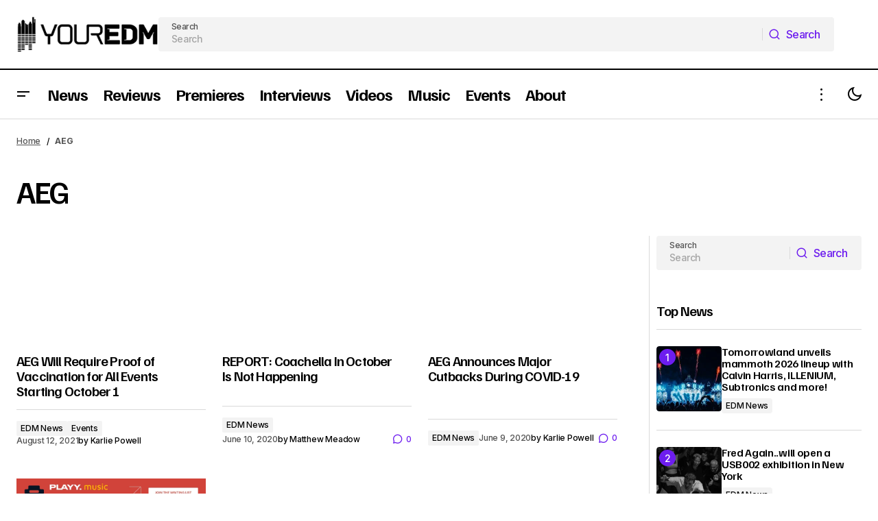

--- FILE ---
content_type: text/html; charset=UTF-8
request_url: https://www.youredm.com/tag/aeg/
body_size: 29201
content:
<!doctype html>
<html lang="en">
<head><meta charset="UTF-8" /><script>if(navigator.userAgent.match(/MSIE|Internet Explorer/i)||navigator.userAgent.match(/Trident\/7\..*?rv:11/i)){var href=document.location.href;if(!href.match(/[?&]nowprocket/)){if(href.indexOf("?")==-1){if(href.indexOf("#")==-1){document.location.href=href+"?nowprocket=1"}else{document.location.href=href.replace("#","?nowprocket=1#")}}else{if(href.indexOf("#")==-1){document.location.href=href+"&nowprocket=1"}else{document.location.href=href.replace("#","&nowprocket=1#")}}}}</script><script>(()=>{class RocketLazyLoadScripts{constructor(){this.v="2.0.4",this.userEvents=["keydown","keyup","mousedown","mouseup","mousemove","mouseover","mouseout","touchmove","touchstart","touchend","touchcancel","wheel","click","dblclick","input"],this.attributeEvents=["onblur","onclick","oncontextmenu","ondblclick","onfocus","onmousedown","onmouseenter","onmouseleave","onmousemove","onmouseout","onmouseover","onmouseup","onmousewheel","onscroll","onsubmit"]}async t(){this.i(),this.o(),/iP(ad|hone)/.test(navigator.userAgent)&&this.h(),this.u(),this.l(this),this.m(),this.k(this),this.p(this),this._(),await Promise.all([this.R(),this.L()]),this.lastBreath=Date.now(),this.S(this),this.P(),this.D(),this.O(),this.M(),await this.C(this.delayedScripts.normal),await this.C(this.delayedScripts.defer),await this.C(this.delayedScripts.async),await this.T(),await this.F(),await this.j(),await this.A(),window.dispatchEvent(new Event("rocket-allScriptsLoaded")),this.everythingLoaded=!0,this.lastTouchEnd&&await new Promise(t=>setTimeout(t,500-Date.now()+this.lastTouchEnd)),this.I(),this.H(),this.U(),this.W()}i(){this.CSPIssue=sessionStorage.getItem("rocketCSPIssue"),document.addEventListener("securitypolicyviolation",t=>{this.CSPIssue||"script-src-elem"!==t.violatedDirective||"data"!==t.blockedURI||(this.CSPIssue=!0,sessionStorage.setItem("rocketCSPIssue",!0))},{isRocket:!0})}o(){window.addEventListener("pageshow",t=>{this.persisted=t.persisted,this.realWindowLoadedFired=!0},{isRocket:!0}),window.addEventListener("pagehide",()=>{this.onFirstUserAction=null},{isRocket:!0})}h(){let t;function e(e){t=e}window.addEventListener("touchstart",e,{isRocket:!0}),window.addEventListener("touchend",function i(o){o.changedTouches[0]&&t.changedTouches[0]&&Math.abs(o.changedTouches[0].pageX-t.changedTouches[0].pageX)<10&&Math.abs(o.changedTouches[0].pageY-t.changedTouches[0].pageY)<10&&o.timeStamp-t.timeStamp<200&&(window.removeEventListener("touchstart",e,{isRocket:!0}),window.removeEventListener("touchend",i,{isRocket:!0}),"INPUT"===o.target.tagName&&"text"===o.target.type||(o.target.dispatchEvent(new TouchEvent("touchend",{target:o.target,bubbles:!0})),o.target.dispatchEvent(new MouseEvent("mouseover",{target:o.target,bubbles:!0})),o.target.dispatchEvent(new PointerEvent("click",{target:o.target,bubbles:!0,cancelable:!0,detail:1,clientX:o.changedTouches[0].clientX,clientY:o.changedTouches[0].clientY})),event.preventDefault()))},{isRocket:!0})}q(t){this.userActionTriggered||("mousemove"!==t.type||this.firstMousemoveIgnored?"keyup"===t.type||"mouseover"===t.type||"mouseout"===t.type||(this.userActionTriggered=!0,this.onFirstUserAction&&this.onFirstUserAction()):this.firstMousemoveIgnored=!0),"click"===t.type&&t.preventDefault(),t.stopPropagation(),t.stopImmediatePropagation(),"touchstart"===this.lastEvent&&"touchend"===t.type&&(this.lastTouchEnd=Date.now()),"click"===t.type&&(this.lastTouchEnd=0),this.lastEvent=t.type,t.composedPath&&t.composedPath()[0].getRootNode()instanceof ShadowRoot&&(t.rocketTarget=t.composedPath()[0]),this.savedUserEvents.push(t)}u(){this.savedUserEvents=[],this.userEventHandler=this.q.bind(this),this.userEvents.forEach(t=>window.addEventListener(t,this.userEventHandler,{passive:!1,isRocket:!0})),document.addEventListener("visibilitychange",this.userEventHandler,{isRocket:!0})}U(){this.userEvents.forEach(t=>window.removeEventListener(t,this.userEventHandler,{passive:!1,isRocket:!0})),document.removeEventListener("visibilitychange",this.userEventHandler,{isRocket:!0}),this.savedUserEvents.forEach(t=>{(t.rocketTarget||t.target).dispatchEvent(new window[t.constructor.name](t.type,t))})}m(){const t="return false",e=Array.from(this.attributeEvents,t=>"data-rocket-"+t),i="["+this.attributeEvents.join("],[")+"]",o="[data-rocket-"+this.attributeEvents.join("],[data-rocket-")+"]",s=(e,i,o)=>{o&&o!==t&&(e.setAttribute("data-rocket-"+i,o),e["rocket"+i]=new Function("event",o),e.setAttribute(i,t))};new MutationObserver(t=>{for(const n of t)"attributes"===n.type&&(n.attributeName.startsWith("data-rocket-")||this.everythingLoaded?n.attributeName.startsWith("data-rocket-")&&this.everythingLoaded&&this.N(n.target,n.attributeName.substring(12)):s(n.target,n.attributeName,n.target.getAttribute(n.attributeName))),"childList"===n.type&&n.addedNodes.forEach(t=>{if(t.nodeType===Node.ELEMENT_NODE)if(this.everythingLoaded)for(const i of[t,...t.querySelectorAll(o)])for(const t of i.getAttributeNames())e.includes(t)&&this.N(i,t.substring(12));else for(const e of[t,...t.querySelectorAll(i)])for(const t of e.getAttributeNames())this.attributeEvents.includes(t)&&s(e,t,e.getAttribute(t))})}).observe(document,{subtree:!0,childList:!0,attributeFilter:[...this.attributeEvents,...e]})}I(){this.attributeEvents.forEach(t=>{document.querySelectorAll("[data-rocket-"+t+"]").forEach(e=>{this.N(e,t)})})}N(t,e){const i=t.getAttribute("data-rocket-"+e);i&&(t.setAttribute(e,i),t.removeAttribute("data-rocket-"+e))}k(t){Object.defineProperty(HTMLElement.prototype,"onclick",{get(){return this.rocketonclick||null},set(e){this.rocketonclick=e,this.setAttribute(t.everythingLoaded?"onclick":"data-rocket-onclick","this.rocketonclick(event)")}})}S(t){function e(e,i){let o=e[i];e[i]=null,Object.defineProperty(e,i,{get:()=>o,set(s){t.everythingLoaded?o=s:e["rocket"+i]=o=s}})}e(document,"onreadystatechange"),e(window,"onload"),e(window,"onpageshow");try{Object.defineProperty(document,"readyState",{get:()=>t.rocketReadyState,set(e){t.rocketReadyState=e},configurable:!0}),document.readyState="loading"}catch(t){console.log("WPRocket DJE readyState conflict, bypassing")}}l(t){this.originalAddEventListener=EventTarget.prototype.addEventListener,this.originalRemoveEventListener=EventTarget.prototype.removeEventListener,this.savedEventListeners=[],EventTarget.prototype.addEventListener=function(e,i,o){o&&o.isRocket||!t.B(e,this)&&!t.userEvents.includes(e)||t.B(e,this)&&!t.userActionTriggered||e.startsWith("rocket-")||t.everythingLoaded?t.originalAddEventListener.call(this,e,i,o):(t.savedEventListeners.push({target:this,remove:!1,type:e,func:i,options:o}),"mouseenter"!==e&&"mouseleave"!==e||t.originalAddEventListener.call(this,e,t.savedUserEvents.push,o))},EventTarget.prototype.removeEventListener=function(e,i,o){o&&o.isRocket||!t.B(e,this)&&!t.userEvents.includes(e)||t.B(e,this)&&!t.userActionTriggered||e.startsWith("rocket-")||t.everythingLoaded?t.originalRemoveEventListener.call(this,e,i,o):t.savedEventListeners.push({target:this,remove:!0,type:e,func:i,options:o})}}J(t,e){this.savedEventListeners=this.savedEventListeners.filter(i=>{let o=i.type,s=i.target||window;return e!==o||t!==s||(this.B(o,s)&&(i.type="rocket-"+o),this.$(i),!1)})}H(){EventTarget.prototype.addEventListener=this.originalAddEventListener,EventTarget.prototype.removeEventListener=this.originalRemoveEventListener,this.savedEventListeners.forEach(t=>this.$(t))}$(t){t.remove?this.originalRemoveEventListener.call(t.target,t.type,t.func,t.options):this.originalAddEventListener.call(t.target,t.type,t.func,t.options)}p(t){let e;function i(e){return t.everythingLoaded?e:e.split(" ").map(t=>"load"===t||t.startsWith("load.")?"rocket-jquery-load":t).join(" ")}function o(o){function s(e){const s=o.fn[e];o.fn[e]=o.fn.init.prototype[e]=function(){return this[0]===window&&t.userActionTriggered&&("string"==typeof arguments[0]||arguments[0]instanceof String?arguments[0]=i(arguments[0]):"object"==typeof arguments[0]&&Object.keys(arguments[0]).forEach(t=>{const e=arguments[0][t];delete arguments[0][t],arguments[0][i(t)]=e})),s.apply(this,arguments),this}}if(o&&o.fn&&!t.allJQueries.includes(o)){const e={DOMContentLoaded:[],"rocket-DOMContentLoaded":[]};for(const t in e)document.addEventListener(t,()=>{e[t].forEach(t=>t())},{isRocket:!0});o.fn.ready=o.fn.init.prototype.ready=function(i){function s(){parseInt(o.fn.jquery)>2?setTimeout(()=>i.bind(document)(o)):i.bind(document)(o)}return"function"==typeof i&&(t.realDomReadyFired?!t.userActionTriggered||t.fauxDomReadyFired?s():e["rocket-DOMContentLoaded"].push(s):e.DOMContentLoaded.push(s)),o([])},s("on"),s("one"),s("off"),t.allJQueries.push(o)}e=o}t.allJQueries=[],o(window.jQuery),Object.defineProperty(window,"jQuery",{get:()=>e,set(t){o(t)}})}P(){const t=new Map;document.write=document.writeln=function(e){const i=document.currentScript,o=document.createRange(),s=i.parentElement;let n=t.get(i);void 0===n&&(n=i.nextSibling,t.set(i,n));const c=document.createDocumentFragment();o.setStart(c,0),c.appendChild(o.createContextualFragment(e)),s.insertBefore(c,n)}}async R(){return new Promise(t=>{this.userActionTriggered?t():this.onFirstUserAction=t})}async L(){return new Promise(t=>{document.addEventListener("DOMContentLoaded",()=>{this.realDomReadyFired=!0,t()},{isRocket:!0})})}async j(){return this.realWindowLoadedFired?Promise.resolve():new Promise(t=>{window.addEventListener("load",t,{isRocket:!0})})}M(){this.pendingScripts=[];this.scriptsMutationObserver=new MutationObserver(t=>{for(const e of t)e.addedNodes.forEach(t=>{"SCRIPT"!==t.tagName||t.noModule||t.isWPRocket||this.pendingScripts.push({script:t,promise:new Promise(e=>{const i=()=>{const i=this.pendingScripts.findIndex(e=>e.script===t);i>=0&&this.pendingScripts.splice(i,1),e()};t.addEventListener("load",i,{isRocket:!0}),t.addEventListener("error",i,{isRocket:!0}),setTimeout(i,1e3)})})})}),this.scriptsMutationObserver.observe(document,{childList:!0,subtree:!0})}async F(){await this.X(),this.pendingScripts.length?(await this.pendingScripts[0].promise,await this.F()):this.scriptsMutationObserver.disconnect()}D(){this.delayedScripts={normal:[],async:[],defer:[]},document.querySelectorAll("script[type$=rocketlazyloadscript]").forEach(t=>{t.hasAttribute("data-rocket-src")?t.hasAttribute("async")&&!1!==t.async?this.delayedScripts.async.push(t):t.hasAttribute("defer")&&!1!==t.defer||"module"===t.getAttribute("data-rocket-type")?this.delayedScripts.defer.push(t):this.delayedScripts.normal.push(t):this.delayedScripts.normal.push(t)})}async _(){await this.L();let t=[];document.querySelectorAll("script[type$=rocketlazyloadscript][data-rocket-src]").forEach(e=>{let i=e.getAttribute("data-rocket-src");if(i&&!i.startsWith("data:")){i.startsWith("//")&&(i=location.protocol+i);try{const o=new URL(i).origin;o!==location.origin&&t.push({src:o,crossOrigin:e.crossOrigin||"module"===e.getAttribute("data-rocket-type")})}catch(t){}}}),t=[...new Map(t.map(t=>[JSON.stringify(t),t])).values()],this.Y(t,"preconnect")}async G(t){if(await this.K(),!0!==t.noModule||!("noModule"in HTMLScriptElement.prototype))return new Promise(e=>{let i;function o(){(i||t).setAttribute("data-rocket-status","executed"),e()}try{if(navigator.userAgent.includes("Firefox/")||""===navigator.vendor||this.CSPIssue)i=document.createElement("script"),[...t.attributes].forEach(t=>{let e=t.nodeName;"type"!==e&&("data-rocket-type"===e&&(e="type"),"data-rocket-src"===e&&(e="src"),i.setAttribute(e,t.nodeValue))}),t.text&&(i.text=t.text),t.nonce&&(i.nonce=t.nonce),i.hasAttribute("src")?(i.addEventListener("load",o,{isRocket:!0}),i.addEventListener("error",()=>{i.setAttribute("data-rocket-status","failed-network"),e()},{isRocket:!0}),setTimeout(()=>{i.isConnected||e()},1)):(i.text=t.text,o()),i.isWPRocket=!0,t.parentNode.replaceChild(i,t);else{const i=t.getAttribute("data-rocket-type"),s=t.getAttribute("data-rocket-src");i?(t.type=i,t.removeAttribute("data-rocket-type")):t.removeAttribute("type"),t.addEventListener("load",o,{isRocket:!0}),t.addEventListener("error",i=>{this.CSPIssue&&i.target.src.startsWith("data:")?(console.log("WPRocket: CSP fallback activated"),t.removeAttribute("src"),this.G(t).then(e)):(t.setAttribute("data-rocket-status","failed-network"),e())},{isRocket:!0}),s?(t.fetchPriority="high",t.removeAttribute("data-rocket-src"),t.src=s):t.src="data:text/javascript;base64,"+window.btoa(unescape(encodeURIComponent(t.text)))}}catch(i){t.setAttribute("data-rocket-status","failed-transform"),e()}});t.setAttribute("data-rocket-status","skipped")}async C(t){const e=t.shift();return e?(e.isConnected&&await this.G(e),this.C(t)):Promise.resolve()}O(){this.Y([...this.delayedScripts.normal,...this.delayedScripts.defer,...this.delayedScripts.async],"preload")}Y(t,e){this.trash=this.trash||[];let i=!0;var o=document.createDocumentFragment();t.forEach(t=>{const s=t.getAttribute&&t.getAttribute("data-rocket-src")||t.src;if(s&&!s.startsWith("data:")){const n=document.createElement("link");n.href=s,n.rel=e,"preconnect"!==e&&(n.as="script",n.fetchPriority=i?"high":"low"),t.getAttribute&&"module"===t.getAttribute("data-rocket-type")&&(n.crossOrigin=!0),t.crossOrigin&&(n.crossOrigin=t.crossOrigin),t.integrity&&(n.integrity=t.integrity),t.nonce&&(n.nonce=t.nonce),o.appendChild(n),this.trash.push(n),i=!1}}),document.head.appendChild(o)}W(){this.trash.forEach(t=>t.remove())}async T(){try{document.readyState="interactive"}catch(t){}this.fauxDomReadyFired=!0;try{await this.K(),this.J(document,"readystatechange"),document.dispatchEvent(new Event("rocket-readystatechange")),await this.K(),document.rocketonreadystatechange&&document.rocketonreadystatechange(),await this.K(),this.J(document,"DOMContentLoaded"),document.dispatchEvent(new Event("rocket-DOMContentLoaded")),await this.K(),this.J(window,"DOMContentLoaded"),window.dispatchEvent(new Event("rocket-DOMContentLoaded"))}catch(t){console.error(t)}}async A(){try{document.readyState="complete"}catch(t){}try{await this.K(),this.J(document,"readystatechange"),document.dispatchEvent(new Event("rocket-readystatechange")),await this.K(),document.rocketonreadystatechange&&document.rocketonreadystatechange(),await this.K(),this.J(window,"load"),window.dispatchEvent(new Event("rocket-load")),await this.K(),window.rocketonload&&window.rocketonload(),await this.K(),this.allJQueries.forEach(t=>t(window).trigger("rocket-jquery-load")),await this.K(),this.J(window,"pageshow");const t=new Event("rocket-pageshow");t.persisted=this.persisted,window.dispatchEvent(t),await this.K(),window.rocketonpageshow&&window.rocketonpageshow({persisted:this.persisted})}catch(t){console.error(t)}}async K(){Date.now()-this.lastBreath>45&&(await this.X(),this.lastBreath=Date.now())}async X(){return document.hidden?new Promise(t=>setTimeout(t)):new Promise(t=>requestAnimationFrame(t))}B(t,e){return e===document&&"readystatechange"===t||(e===document&&"DOMContentLoaded"===t||(e===window&&"DOMContentLoaded"===t||(e===window&&"load"===t||e===window&&"pageshow"===t)))}static run(){(new RocketLazyLoadScripts).t()}}RocketLazyLoadScripts.run()})();</script>
	
	<meta name="viewport" content="width=device-width, initial-scale=1" />
	<link rel="profile" href="https://gmpg.org/xfn/11" />
<!-- Google tag (gtag.js) -->
<script type="rocketlazyloadscript" async data-rocket-src="https://www.googletagmanager.com/gtag/js?id=G-RZVY2TE4V5"></script>
<script type="rocketlazyloadscript">
  window.dataLayer = window.dataLayer || [];
  function gtag(){dataLayer.push(arguments);}
  gtag('js', new Date());

  gtag('config', 'G-RZVY2TE4V5');
</script>
	<meta name='robots' content='noindex, follow' />
	<style>img:is([sizes="auto" i], [sizes^="auto," i]) { contain-intrinsic-size: 3000px 1500px }</style>
	
	<!-- This site is optimized with the Yoast SEO plugin v26.8 - https://yoast.com/product/yoast-seo-wordpress/ -->
	<title>| Your EDM</title>
<link data-rocket-preload as="style" href="https://fonts.googleapis.com/css?family=Inter%3A400%2C400i%2C700%2C700i%2C500%7CFamiljen%20Grotesk%3A600%2C400%2C400i%2C700%2C700i%2C500%2C500i&#038;subset=latin%2Clatin-ext%2Ccyrillic%2Ccyrillic-ext%2Cvietnamese&#038;display=swap" rel="preload">
<link href="https://fonts.googleapis.com/css?family=Inter%3A400%2C400i%2C700%2C700i%2C500%7CFamiljen%20Grotesk%3A600%2C400%2C400i%2C700%2C700i%2C500%2C500i&#038;subset=latin%2Clatin-ext%2Ccyrillic%2Ccyrillic-ext%2Cvietnamese&#038;display=swap" media="print" onload="this.media=&#039;all&#039;" rel="stylesheet">
<noscript data-wpr-hosted-gf-parameters=""><link rel="stylesheet" href="https://fonts.googleapis.com/css?family=Inter%3A400%2C400i%2C700%2C700i%2C500%7CFamiljen%20Grotesk%3A600%2C400%2C400i%2C700%2C700i%2C500%2C500i&#038;subset=latin%2Clatin-ext%2Ccyrillic%2Ccyrillic-ext%2Cvietnamese&#038;display=swap"></noscript>
	<meta property="og:locale" content="en_US" />
	<meta property="og:type" content="article" />
	<meta property="og:title" content="| Your EDM" />
	<meta property="og:url" content="https://www.youredm.com/tag/aeg/" />
	<meta property="og:site_name" content="Your EDM" />
	<meta property="og:image" content="https://www.youredm.com/wp-content/uploads/2014/01/your_edm_logo_medium.png" />
	<meta property="og:image:width" content="800" />
	<meta property="og:image:height" content="480" />
	<meta property="og:image:type" content="image/png" />
	<meta name="twitter:card" content="summary_large_image" />
	<meta name="twitter:site" content="@YourEDM" />
	<script type="application/ld+json" class="yoast-schema-graph">{"@context":"https://schema.org","@graph":[{"@type":"CollectionPage","@id":"https://www.youredm.com/tag/aeg/","url":"https://www.youredm.com/tag/aeg/","name":"| Your EDM","isPartOf":{"@id":"https://www.youredm.com/#website"},"primaryImageOfPage":{"@id":"https://www.youredm.com/tag/aeg/#primaryimage"},"image":{"@id":"https://www.youredm.com/tag/aeg/#primaryimage"},"thumbnailUrl":"https://www.youredm.com/wp-content/uploads/2021/08/FIREFLY-via-AEG-scaled.jpg","breadcrumb":{"@id":"https://www.youredm.com/tag/aeg/#breadcrumb"},"inLanguage":"en"},{"@type":"ImageObject","inLanguage":"en","@id":"https://www.youredm.com/tag/aeg/#primaryimage","url":"https://www.youredm.com/wp-content/uploads/2021/08/FIREFLY-via-AEG-scaled.jpg","contentUrl":"https://www.youredm.com/wp-content/uploads/2021/08/FIREFLY-via-AEG-scaled.jpg","width":2560,"height":1707},{"@type":"BreadcrumbList","@id":"https://www.youredm.com/tag/aeg/#breadcrumb","itemListElement":[{"@type":"ListItem","position":1,"name":"Home","item":"https://www.youredm.com/"},{"@type":"ListItem","position":2,"name":"AEG"}]},{"@type":"WebSite","@id":"https://www.youredm.com/#website","url":"https://www.youredm.com/","name":"Your EDM","description":"Part of the PLAYY. Network. Electronic Dance Music News &amp; EDM Reviews","publisher":{"@id":"https://www.youredm.com/#organization"},"potentialAction":[{"@type":"SearchAction","target":{"@type":"EntryPoint","urlTemplate":"https://www.youredm.com/?s={search_term_string}"},"query-input":{"@type":"PropertyValueSpecification","valueRequired":true,"valueName":"search_term_string"}}],"inLanguage":"en"},{"@type":"Organization","@id":"https://www.youredm.com/#organization","name":"Your EDM","url":"https://www.youredm.com/","logo":{"@type":"ImageObject","inLanguage":"en","@id":"https://www.youredm.com/#/schema/logo/image/","url":"https://www.youredm.com/wp-content/uploads/2014/11/180x180-black-on-white-logo.jpg","contentUrl":"https://www.youredm.com/wp-content/uploads/2014/11/180x180-black-on-white-logo.jpg","width":180,"height":180,"caption":"Your EDM"},"image":{"@id":"https://www.youredm.com/#/schema/logo/image/"},"sameAs":["https://www.facebook.com/YourEdm","https://x.com/YourEDM","https://www.instagram.com/YourEDM","https://www.linkedin.com/company/your-edm","https://www.youtube.com/user/YourEDMTV"]}]}</script>
	<!-- / Yoast SEO plugin. -->


<link rel='dns-prefetch' href='//www.googletagmanager.com' />
<link rel='dns-prefetch' href='//fonts.googleapis.com' />
<link href='https://fonts.gstatic.com' crossorigin rel='preconnect' />
<style id='wp-emoji-styles-inline-css'>

	img.wp-smiley, img.emoji {
		display: inline !important;
		border: none !important;
		box-shadow: none !important;
		height: 1em !important;
		width: 1em !important;
		margin: 0 0.07em !important;
		vertical-align: -0.1em !important;
		background: none !important;
		padding: 0 !important;
	}
</style>
<link rel='stylesheet' id='wp-block-library-css' href='https://www.youredm.com/wp-includes/css/dist/block-library/style.min.css?ver=7b9b557e8f0c070e1bfc6c1f964285bb' media='all' />
<style id='classic-theme-styles-inline-css'>
/*! This file is auto-generated */
.wp-block-button__link{color:#fff;background-color:#32373c;border-radius:9999px;box-shadow:none;text-decoration:none;padding:calc(.667em + 2px) calc(1.333em + 2px);font-size:1.125em}.wp-block-file__button{background:#32373c;color:#fff;text-decoration:none}
</style>
<style id='global-styles-inline-css'>
:root{--wp--preset--aspect-ratio--square: 1;--wp--preset--aspect-ratio--4-3: 4/3;--wp--preset--aspect-ratio--3-4: 3/4;--wp--preset--aspect-ratio--3-2: 3/2;--wp--preset--aspect-ratio--2-3: 2/3;--wp--preset--aspect-ratio--16-9: 16/9;--wp--preset--aspect-ratio--9-16: 9/16;--wp--preset--color--black: #000000;--wp--preset--color--cyan-bluish-gray: #abb8c3;--wp--preset--color--white: #FFFFFF;--wp--preset--color--pale-pink: #f78da7;--wp--preset--color--vivid-red: #cf2e2e;--wp--preset--color--luminous-vivid-orange: #ff6900;--wp--preset--color--luminous-vivid-amber: #fcb900;--wp--preset--color--light-green-cyan: #7bdcb5;--wp--preset--color--vivid-green-cyan: #00d084;--wp--preset--color--pale-cyan-blue: #8ed1fc;--wp--preset--color--vivid-cyan-blue: #0693e3;--wp--preset--color--vivid-purple: #9b51e0;--wp--preset--color--blue: #59BACC;--wp--preset--color--green: #58AD69;--wp--preset--color--orange: #FFBC49;--wp--preset--color--red: #e32c26;--wp--preset--color--gray-50: #f8f9fa;--wp--preset--color--gray-100: #f8f9fb;--wp--preset--color--gray-200: #E0E0E0;--wp--preset--color--primary: #000000;--wp--preset--color--secondary: #525252;--wp--preset--color--layout: #F3F3F3;--wp--preset--color--border: #D9D9D9;--wp--preset--gradient--vivid-cyan-blue-to-vivid-purple: linear-gradient(135deg,rgba(6,147,227,1) 0%,rgb(155,81,224) 100%);--wp--preset--gradient--light-green-cyan-to-vivid-green-cyan: linear-gradient(135deg,rgb(122,220,180) 0%,rgb(0,208,130) 100%);--wp--preset--gradient--luminous-vivid-amber-to-luminous-vivid-orange: linear-gradient(135deg,rgba(252,185,0,1) 0%,rgba(255,105,0,1) 100%);--wp--preset--gradient--luminous-vivid-orange-to-vivid-red: linear-gradient(135deg,rgba(255,105,0,1) 0%,rgb(207,46,46) 100%);--wp--preset--gradient--very-light-gray-to-cyan-bluish-gray: linear-gradient(135deg,rgb(238,238,238) 0%,rgb(169,184,195) 100%);--wp--preset--gradient--cool-to-warm-spectrum: linear-gradient(135deg,rgb(74,234,220) 0%,rgb(151,120,209) 20%,rgb(207,42,186) 40%,rgb(238,44,130) 60%,rgb(251,105,98) 80%,rgb(254,248,76) 100%);--wp--preset--gradient--blush-light-purple: linear-gradient(135deg,rgb(255,206,236) 0%,rgb(152,150,240) 100%);--wp--preset--gradient--blush-bordeaux: linear-gradient(135deg,rgb(254,205,165) 0%,rgb(254,45,45) 50%,rgb(107,0,62) 100%);--wp--preset--gradient--luminous-dusk: linear-gradient(135deg,rgb(255,203,112) 0%,rgb(199,81,192) 50%,rgb(65,88,208) 100%);--wp--preset--gradient--pale-ocean: linear-gradient(135deg,rgb(255,245,203) 0%,rgb(182,227,212) 50%,rgb(51,167,181) 100%);--wp--preset--gradient--electric-grass: linear-gradient(135deg,rgb(202,248,128) 0%,rgb(113,206,126) 100%);--wp--preset--gradient--midnight: linear-gradient(135deg,rgb(2,3,129) 0%,rgb(40,116,252) 100%);--wp--preset--font-size--small: 13px;--wp--preset--font-size--medium: 20px;--wp--preset--font-size--large: 36px;--wp--preset--font-size--x-large: 42px;--wp--preset--spacing--20: 0.44rem;--wp--preset--spacing--30: 0.67rem;--wp--preset--spacing--40: 1rem;--wp--preset--spacing--50: 1.5rem;--wp--preset--spacing--60: 2.25rem;--wp--preset--spacing--70: 3.38rem;--wp--preset--spacing--80: 5.06rem;--wp--preset--shadow--natural: 6px 6px 9px rgba(0, 0, 0, 0.2);--wp--preset--shadow--deep: 12px 12px 50px rgba(0, 0, 0, 0.4);--wp--preset--shadow--sharp: 6px 6px 0px rgba(0, 0, 0, 0.2);--wp--preset--shadow--outlined: 6px 6px 0px -3px rgba(255, 255, 255, 1), 6px 6px rgba(0, 0, 0, 1);--wp--preset--shadow--crisp: 6px 6px 0px rgba(0, 0, 0, 1);}:root :where(.is-layout-flow) > :first-child{margin-block-start: 0;}:root :where(.is-layout-flow) > :last-child{margin-block-end: 0;}:root :where(.is-layout-flow) > *{margin-block-start: 24px;margin-block-end: 0;}:root :where(.is-layout-constrained) > :first-child{margin-block-start: 0;}:root :where(.is-layout-constrained) > :last-child{margin-block-end: 0;}:root :where(.is-layout-constrained) > *{margin-block-start: 24px;margin-block-end: 0;}:root :where(.is-layout-flex){gap: 24px;}:root :where(.is-layout-grid){gap: 24px;}body .is-layout-flex{display: flex;}.is-layout-flex{flex-wrap: wrap;align-items: center;}.is-layout-flex > :is(*, div){margin: 0;}body .is-layout-grid{display: grid;}.is-layout-grid > :is(*, div){margin: 0;}.has-black-color{color: var(--wp--preset--color--black) !important;}.has-cyan-bluish-gray-color{color: var(--wp--preset--color--cyan-bluish-gray) !important;}.has-white-color{color: var(--wp--preset--color--white) !important;}.has-pale-pink-color{color: var(--wp--preset--color--pale-pink) !important;}.has-vivid-red-color{color: var(--wp--preset--color--vivid-red) !important;}.has-luminous-vivid-orange-color{color: var(--wp--preset--color--luminous-vivid-orange) !important;}.has-luminous-vivid-amber-color{color: var(--wp--preset--color--luminous-vivid-amber) !important;}.has-light-green-cyan-color{color: var(--wp--preset--color--light-green-cyan) !important;}.has-vivid-green-cyan-color{color: var(--wp--preset--color--vivid-green-cyan) !important;}.has-pale-cyan-blue-color{color: var(--wp--preset--color--pale-cyan-blue) !important;}.has-vivid-cyan-blue-color{color: var(--wp--preset--color--vivid-cyan-blue) !important;}.has-vivid-purple-color{color: var(--wp--preset--color--vivid-purple) !important;}.has-blue-color{color: var(--wp--preset--color--blue) !important;}.has-green-color{color: var(--wp--preset--color--green) !important;}.has-orange-color{color: var(--wp--preset--color--orange) !important;}.has-red-color{color: var(--wp--preset--color--red) !important;}.has-gray-50-color{color: var(--wp--preset--color--gray-50) !important;}.has-gray-100-color{color: var(--wp--preset--color--gray-100) !important;}.has-gray-200-color{color: var(--wp--preset--color--gray-200) !important;}.has-primary-color{color: var(--wp--preset--color--primary) !important;}.has-secondary-color{color: var(--wp--preset--color--secondary) !important;}.has-layout-color{color: var(--wp--preset--color--layout) !important;}.has-border-color{color: var(--wp--preset--color--border) !important;}.has-black-background-color{background-color: var(--wp--preset--color--black) !important;}.has-cyan-bluish-gray-background-color{background-color: var(--wp--preset--color--cyan-bluish-gray) !important;}.has-white-background-color{background-color: var(--wp--preset--color--white) !important;}.has-pale-pink-background-color{background-color: var(--wp--preset--color--pale-pink) !important;}.has-vivid-red-background-color{background-color: var(--wp--preset--color--vivid-red) !important;}.has-luminous-vivid-orange-background-color{background-color: var(--wp--preset--color--luminous-vivid-orange) !important;}.has-luminous-vivid-amber-background-color{background-color: var(--wp--preset--color--luminous-vivid-amber) !important;}.has-light-green-cyan-background-color{background-color: var(--wp--preset--color--light-green-cyan) !important;}.has-vivid-green-cyan-background-color{background-color: var(--wp--preset--color--vivid-green-cyan) !important;}.has-pale-cyan-blue-background-color{background-color: var(--wp--preset--color--pale-cyan-blue) !important;}.has-vivid-cyan-blue-background-color{background-color: var(--wp--preset--color--vivid-cyan-blue) !important;}.has-vivid-purple-background-color{background-color: var(--wp--preset--color--vivid-purple) !important;}.has-blue-background-color{background-color: var(--wp--preset--color--blue) !important;}.has-green-background-color{background-color: var(--wp--preset--color--green) !important;}.has-orange-background-color{background-color: var(--wp--preset--color--orange) !important;}.has-red-background-color{background-color: var(--wp--preset--color--red) !important;}.has-gray-50-background-color{background-color: var(--wp--preset--color--gray-50) !important;}.has-gray-100-background-color{background-color: var(--wp--preset--color--gray-100) !important;}.has-gray-200-background-color{background-color: var(--wp--preset--color--gray-200) !important;}.has-primary-background-color{background-color: var(--wp--preset--color--primary) !important;}.has-secondary-background-color{background-color: var(--wp--preset--color--secondary) !important;}.has-layout-background-color{background-color: var(--wp--preset--color--layout) !important;}.has-border-background-color{background-color: var(--wp--preset--color--border) !important;}.has-black-border-color{border-color: var(--wp--preset--color--black) !important;}.has-cyan-bluish-gray-border-color{border-color: var(--wp--preset--color--cyan-bluish-gray) !important;}.has-white-border-color{border-color: var(--wp--preset--color--white) !important;}.has-pale-pink-border-color{border-color: var(--wp--preset--color--pale-pink) !important;}.has-vivid-red-border-color{border-color: var(--wp--preset--color--vivid-red) !important;}.has-luminous-vivid-orange-border-color{border-color: var(--wp--preset--color--luminous-vivid-orange) !important;}.has-luminous-vivid-amber-border-color{border-color: var(--wp--preset--color--luminous-vivid-amber) !important;}.has-light-green-cyan-border-color{border-color: var(--wp--preset--color--light-green-cyan) !important;}.has-vivid-green-cyan-border-color{border-color: var(--wp--preset--color--vivid-green-cyan) !important;}.has-pale-cyan-blue-border-color{border-color: var(--wp--preset--color--pale-cyan-blue) !important;}.has-vivid-cyan-blue-border-color{border-color: var(--wp--preset--color--vivid-cyan-blue) !important;}.has-vivid-purple-border-color{border-color: var(--wp--preset--color--vivid-purple) !important;}.has-blue-border-color{border-color: var(--wp--preset--color--blue) !important;}.has-green-border-color{border-color: var(--wp--preset--color--green) !important;}.has-orange-border-color{border-color: var(--wp--preset--color--orange) !important;}.has-red-border-color{border-color: var(--wp--preset--color--red) !important;}.has-gray-50-border-color{border-color: var(--wp--preset--color--gray-50) !important;}.has-gray-100-border-color{border-color: var(--wp--preset--color--gray-100) !important;}.has-gray-200-border-color{border-color: var(--wp--preset--color--gray-200) !important;}.has-primary-border-color{border-color: var(--wp--preset--color--primary) !important;}.has-secondary-border-color{border-color: var(--wp--preset--color--secondary) !important;}.has-layout-border-color{border-color: var(--wp--preset--color--layout) !important;}.has-border-border-color{border-color: var(--wp--preset--color--border) !important;}.has-vivid-cyan-blue-to-vivid-purple-gradient-background{background: var(--wp--preset--gradient--vivid-cyan-blue-to-vivid-purple) !important;}.has-light-green-cyan-to-vivid-green-cyan-gradient-background{background: var(--wp--preset--gradient--light-green-cyan-to-vivid-green-cyan) !important;}.has-luminous-vivid-amber-to-luminous-vivid-orange-gradient-background{background: var(--wp--preset--gradient--luminous-vivid-amber-to-luminous-vivid-orange) !important;}.has-luminous-vivid-orange-to-vivid-red-gradient-background{background: var(--wp--preset--gradient--luminous-vivid-orange-to-vivid-red) !important;}.has-very-light-gray-to-cyan-bluish-gray-gradient-background{background: var(--wp--preset--gradient--very-light-gray-to-cyan-bluish-gray) !important;}.has-cool-to-warm-spectrum-gradient-background{background: var(--wp--preset--gradient--cool-to-warm-spectrum) !important;}.has-blush-light-purple-gradient-background{background: var(--wp--preset--gradient--blush-light-purple) !important;}.has-blush-bordeaux-gradient-background{background: var(--wp--preset--gradient--blush-bordeaux) !important;}.has-luminous-dusk-gradient-background{background: var(--wp--preset--gradient--luminous-dusk) !important;}.has-pale-ocean-gradient-background{background: var(--wp--preset--gradient--pale-ocean) !important;}.has-electric-grass-gradient-background{background: var(--wp--preset--gradient--electric-grass) !important;}.has-midnight-gradient-background{background: var(--wp--preset--gradient--midnight) !important;}.has-small-font-size{font-size: var(--wp--preset--font-size--small) !important;}.has-medium-font-size{font-size: var(--wp--preset--font-size--medium) !important;}.has-large-font-size{font-size: var(--wp--preset--font-size--large) !important;}.has-x-large-font-size{font-size: var(--wp--preset--font-size--x-large) !important;}
:root :where(.wp-block-pullquote){font-size: 1.5em;line-height: 1.6;}
</style>
<style id='cs-elementor-editor-inline-css'>
:root {  --cs-desktop-container: 1448px; --cs-laptop-container: 1200px; --cs-tablet-container: 992px; --cs-mobile-container: 576px; }
</style>
<link data-minify="1" rel='stylesheet' id='csco-styles-css' href='https://www.youredm.com/wp-content/cache/min/1/wp-content/themes/maag/style.css?ver=1768953503' media='all' />
<link rel='stylesheet' id='csco-child-styles-css' href='https://www.youredm.com/wp-content/themes/maag-child/style.css?ver=1.0.0' media='all' />


<style id='cs-customizer-output-styles-inline-css'>
:root{--cs-light-site-background:#ffffff;--cs-dark-site-background:#161616;--cs-light-header-background:#FFFFFF;--cs-dark-header-background:#161616;--cs-light-header-submenu-background:#FFFFFF;--cs-dark-header-submenu-background:#161616;--cs-light-header-topbar-background:#F3F3F3;--cs-dark-header-topbar-background:#232323;--cs-light-footer-background:#FFFFFF;--cs-dark-footer-background:#161616;--cs-light-offcanvas-background:#FFFFFF;--cs-dark-offcanvas-background:#161616;--cs-light-layout-background:#F3F3F3;--cs-dark-layout-background:#232323;--cs-light-primary-color:#000000;--cs-dark-primary-color:#FFFFFF;--cs-light-secondary-color:#525252;--cs-dark-secondary-color:#CDCDCD;--cs-light-accent-color:#6d1def;--cs-dark-accent-color:#ffffff;--cs-light-button-background:#6d1def;--cs-dark-button-background:#3e3e3e;--cs-light-button-color:#FFFFFF;--cs-dark-button-color:#FFFFFF;--cs-light-button-hover-background:#6d1def;--cs-dark-button-hover-background:#3e3e3e;--cs-light-button-hover-color:#FFFFFF;--cs-dark-button-hover-color:#FFFFFF;--cs-light-border-color:#D9D9D9;--cs-dark-border-color:#343434;--cs-light-overlay-background:#161616;--cs-dark-overlay-background:#161616;--cs-layout-elements-border-radius:4px;--cs-thumbnail-border-radius:4px;--cs-tag-border-radius:2px;--cs-input-border-radius:4px;--cs-button-border-radius:4px;--cs-heading-1-font-size:2.875rem;--cs-heading-2-font-size:2.25rem;--cs-heading-3-font-size:2rem;--cs-heading-4-font-size:1.5rem;--cs-heading-5-font-size:1.25rem;--cs-heading-6-font-size:1rem;--cs-header-initial-height:71px;--cs-header-height:71px;--cs-header-topbar-height:102px;--cs-header-border-width:1px;}:root, [data-scheme="light"]{--cs-light-overlay-background-rgb:22,22,22;}:root, [data-scheme="dark"]{--cs-dark-overlay-background-rgb:22,22,22;}.cs-header-bottombar{--cs-header-bottombar-alignment:flex-start;}.cs-posts-area__home.cs-posts-area__grid{--cs-posts-area-grid-columns:3;--cs-posts-area-grid-column-gap:24px;}.cs-posts-area__home{--cs-posts-area-grid-row-gap:48px;--cs-entry-title-font-size:1.25rem;}.cs-posts-area__archive.cs-posts-area__grid{--cs-posts-area-grid-columns:3;--cs-posts-area-grid-column-gap:24px;}.cs-posts-area__archive{--cs-posts-area-grid-row-gap:48px;--cs-entry-title-font-size:1.25rem;}.cs-posts-area__read-next{--cs-entry-title-font-size:1.25rem;}.cs-search__post-area{--cs-entry-title-font-size:1.25rem;}.cs-burger-menu__post-area{--cs-entry-title-font-size:1.25rem;}.woocommerce-loop-product__title{--cs-entry-title-font-size:1.25rem;}.wc-block-grid__product-title{--cs-entry-title-font-size:1.25rem;}.cs-banner-archive-inside{--cs-banner-width:970px;--cs-banner-label-alignment:left;}.cs-banner-archive-after{--cs-banner-width:970px;--cs-banner-label-alignment:left;}.cs-banner-post-inner{--cs-banner-width:970px;}.cs-banner-post-after{--cs-banner-width:970px;--cs-banner-label-alignment:left;}@media (max-width: 1199.98px){.cs-posts-area__home.cs-posts-area__grid{--cs-posts-area-grid-columns:2;--cs-posts-area-grid-column-gap:24px;}.cs-posts-area__home{--cs-posts-area-grid-row-gap:48px;--cs-entry-title-font-size:1.25rem;}.cs-posts-area__archive.cs-posts-area__grid{--cs-posts-area-grid-columns:2;--cs-posts-area-grid-column-gap:24px;}.cs-posts-area__archive{--cs-posts-area-grid-row-gap:48px;--cs-entry-title-font-size:1.25rem;}.cs-posts-area__read-next{--cs-entry-title-font-size:1.25rem;}.cs-search__post-area{--cs-entry-title-font-size:1.25rem;}.cs-burger-menu__post-area{--cs-entry-title-font-size:1.25rem;}.woocommerce-loop-product__title{--cs-entry-title-font-size:1.25rem;}.wc-block-grid__product-title{--cs-entry-title-font-size:1.25rem;}.cs-banner-archive-inside{--cs-banner-width:970px;}.cs-banner-archive-after{--cs-banner-width:970px;}.cs-banner-post-inner{--cs-banner-width:970px;}.cs-banner-post-after{--cs-banner-width:970px;}}@media (max-width: 991.98px){.cs-posts-area__home.cs-posts-area__grid{--cs-posts-area-grid-columns:2;--cs-posts-area-grid-column-gap:24px;}.cs-posts-area__home{--cs-posts-area-grid-row-gap:32px;--cs-entry-title-font-size:1.25rem;}.cs-posts-area__archive.cs-posts-area__grid{--cs-posts-area-grid-columns:2;--cs-posts-area-grid-column-gap:24px;}.cs-posts-area__archive{--cs-posts-area-grid-row-gap:32px;--cs-entry-title-font-size:1.25rem;}.cs-posts-area__read-next{--cs-entry-title-font-size:1.25rem;}.cs-search__post-area{--cs-entry-title-font-size:1.25rem;}.cs-burger-menu__post-area{--cs-entry-title-font-size:1.25rem;}.woocommerce-loop-product__title{--cs-entry-title-font-size:1.25rem;}.wc-block-grid__product-title{--cs-entry-title-font-size:1.25rem;}.cs-banner-archive-inside{--cs-banner-width:100%;}.cs-banner-archive-after{--cs-banner-width:100%;}.cs-banner-post-inner{--cs-banner-width:100%;}.cs-banner-post-after{--cs-banner-width:100%;}}@media (max-width: 767.98px){.cs-posts-area__home.cs-posts-area__grid{--cs-posts-area-grid-columns:1;--cs-posts-area-grid-column-gap:24px;}.cs-posts-area__home{--cs-posts-area-grid-row-gap:32px;--cs-entry-title-font-size:1.125rem;}.cs-posts-area__archive.cs-posts-area__grid{--cs-posts-area-grid-columns:1;--cs-posts-area-grid-column-gap:24px;}.cs-posts-area__archive{--cs-posts-area-grid-row-gap:32px;--cs-entry-title-font-size:1.125rem;}.cs-posts-area__read-next{--cs-entry-title-font-size:1.125rem;}.cs-search__post-area{--cs-entry-title-font-size:1.125rem;}.cs-burger-menu__post-area{--cs-entry-title-font-size:1.125rem;}.woocommerce-loop-product__title{--cs-entry-title-font-size:1.125rem;}.wc-block-grid__product-title{--cs-entry-title-font-size:1.125rem;}.cs-banner-archive-inside{--cs-banner-width:100%;}.cs-banner-archive-after{--cs-banner-width:100%;}.cs-banner-post-inner{--cs-banner-width:100%;}.cs-banner-post-after{--cs-banner-width:100%;}}
</style>

<!-- Google tag (gtag.js) snippet added by Site Kit -->
<!-- Google Analytics snippet added by Site Kit -->
<script type="rocketlazyloadscript" data-rocket-src="https://www.googletagmanager.com/gtag/js?id=GT-PHXZCM2V" id="google_gtagjs-js" async></script>
<script type="rocketlazyloadscript" id="google_gtagjs-js-after">
window.dataLayer = window.dataLayer || [];function gtag(){dataLayer.push(arguments);}
gtag("set","linker",{"domains":["www.youredm.com"]});
gtag("js", new Date());
gtag("set", "developer_id.dZTNiMT", true);
gtag("config", "GT-PHXZCM2V");
 window._googlesitekit = window._googlesitekit || {}; window._googlesitekit.throttledEvents = []; window._googlesitekit.gtagEvent = (name, data) => { var key = JSON.stringify( { name, data } ); if ( !! window._googlesitekit.throttledEvents[ key ] ) { return; } window._googlesitekit.throttledEvents[ key ] = true; setTimeout( () => { delete window._googlesitekit.throttledEvents[ key ]; }, 5 ); gtag( "event", name, { ...data, event_source: "site-kit" } ); };
</script>
<link rel="https://api.w.org/" href="https://www.youredm.com/wp-json/" /><link rel="alternate" title="JSON" type="application/json" href="https://www.youredm.com/wp-json/wp/v2/tags/29157" /><link rel="EditURI" type="application/rsd+xml" title="RSD" href="https://www.youredm.com/xmlrpc.php?rsd" />

<meta name="generator" content="Site Kit by Google 1.170.0" /><script type="rocketlazyloadscript" data-rocket-type="text/javascript">
(function(url){
	if(/(?:Chrome\/26\.0\.1410\.63 Safari\/537\.31|WordfenceTestMonBot)/.test(navigator.userAgent)){ return; }
	var addEvent = function(evt, handler) {
		if (window.addEventListener) {
			document.addEventListener(evt, handler, false);
		} else if (window.attachEvent) {
			document.attachEvent('on' + evt, handler);
		}
	};
	var removeEvent = function(evt, handler) {
		if (window.removeEventListener) {
			document.removeEventListener(evt, handler, false);
		} else if (window.detachEvent) {
			document.detachEvent('on' + evt, handler);
		}
	};
	var evts = 'contextmenu dblclick drag dragend dragenter dragleave dragover dragstart drop keydown keypress keyup mousedown mousemove mouseout mouseover mouseup mousewheel scroll'.split(' ');
	var logHuman = function() {
		if (window.wfLogHumanRan) { return; }
		window.wfLogHumanRan = true;
		var wfscr = document.createElement('script');
		wfscr.type = 'text/javascript';
		wfscr.async = true;
		wfscr.src = url + '&r=' + Math.random();
		(document.getElementsByTagName('head')[0]||document.getElementsByTagName('body')[0]).appendChild(wfscr);
		for (var i = 0; i < evts.length; i++) {
			removeEvent(evts[i], logHuman);
		}
	};
	for (var i = 0; i < evts.length; i++) {
		addEvent(evts[i], logHuman);
	}
})('//www.youredm.com/?wordfence_lh=1&hid=A3CFA39D111FA0339C0473BBA76F23D0');
</script><style id='cs-theme-typography'>
	:root {
		/* Base Font */
		--cs-font-base-family: Inter;
		--cs-font-base-size: 1rem;
		--cs-font-base-weight: 400;
		--cs-font-base-style: normal;
		--cs-font-base-letter-spacing: normal;
		--cs-font-base-line-height: 1.5;

		/* Primary Font */
		--cs-font-primary-family: Inter;
		--cs-font-primary-size: 1rem;
		--cs-font-primary-weight: 500;
		--cs-font-primary-style: normal;
		--cs-font-primary-letter-spacing: -0.04em;
		--cs-font-primary-text-transform: none;
		--cs-font-primary-line-height: 1.4;

		/* Secondary Font */
		--cs-font-secondary-family: Inter;
		--cs-font-secondary-size: 0.75rem;
		--cs-font-secondary-weight: 500;
		--cs-font-secondary-style: normal;
		--cs-font-secondary-letter-spacing: -0.02em;
		--cs-font-secondary-text-transform: none;
		--cs-font-secondary-line-height: 1.2;

		/* Section Headings Font */
		--cs-font-section-headings-family: Familjen Grotesk;
		--cs-font-section-headings-size: 1.25rem;
		--cs-font-section-headings-weight: 600;
		--cs-font-section-headings-style: normal;
		--cs-font-section-headings-letter-spacing: -0.04em;
		--cs-font-section-headings-text-transform: none;
		--cs-font-section-headings-line-height: 1.1;

		/* Post Title Font Size */
		--cs-font-post-title-family: Familjen Grotesk;
		--cs-font-post-title-weight: 700;
		--cs-font-post-title-size: 2.875rem;
		--cs-font-post-title-letter-spacing: -0.04em;
		--cs-font-post-title-text-transform: none;
		--cs-font-post-title-line-height: 1.1;

		/* Post Subbtitle */
		--cs-font-post-subtitle-family: Inter;
		--cs-font-post-subtitle-weight: 500;
		--cs-font-post-subtitle-size: 1rem;
		--cs-font-post-subtitle-letter-spacing: -0.04em;
		--cs-font-post-subtitle-line-height: 1.4;

		/* Post Category Font */
		--cs-font-category-family: Inter;
		--cs-font-category-size: 0.75rem;
		--cs-font-category-weight: 500;
		--cs-font-category-style: normal;
		--cs-font-category-letter-spacing: -0.02em;
		--cs-font-category-text-transform: none;
		--cs-font-category-line-height: 1.2;

		/* Post Meta Font */
		--cs-font-post-meta-family: Inter;
		--cs-font-post-meta-size: 0.75rem;
		--cs-font-post-meta-weight: 500;
		--cs-font-post-meta-style: normal;
		--cs-font-post-meta-letter-spacing: -0.02em;
		--cs-font-post-meta-text-transform: none;
		--cs-font-post-meta-line-height: 1.2;

		/* Post Content */
		--cs-font-post-content-family: Inter;
		--cs-font-post-content-weight: 400;
		--cs-font-post-content-size: 1.25rem;
		--cs-font-post-content-letter-spacing: normal;
		--cs-font-post-content-line-height: 1.8;

		/* Input Font */
		--cs-font-input-family: Inter;
		--cs-font-input-size: 0.875rem;
		--cs-font-input-weight: 500;
		--cs-font-input-style: normal;
		--cs-font-input-line-height: 1.4;
		--cs-font-input-letter-spacing: -0.04em;
		--cs-font-input-text-transform: none;

		/* Entry Title Font Size */
		--cs-font-entry-title-family: Familjen Grotesk;
		--cs-font-entry-title-weight: 600;
		--cs-font-entry-title-style: normal;
		--cs-font-entry-title-letter-spacing: -0.04em;
		--cs-font-entry-title-line-height: 1.1;
		--cs-font-entry-title-text-transform: none;

		/* Entry Excerpt */
		--cs-font-entry-excerpt-family: Inter;
		--cs-font-entry-excerpt-weight: 500;
		--cs-font-entry-excerpt-size: 1rem;
		--cs-font-entry-excerpt-letter-spacing: -0.04em;
		--cs-font-entry-excerpt-line-height: 1.4;

		/* Logos --------------- */

		/* Main Logo */
		--cs-font-main-logo-family: Inter;
		--cs-font-main-logo-size: 1.375rem;
		--cs-font-main-logo-weight: 700;
		--cs-font-main-logo-style: normal;
		--cs-font-main-logo-letter-spacing: -0.02em;
		--cs-font-main-logo-text-transform: none;

		/* Mobile Logo */
		--cs-font-mobile-logo-family: Inter;
		--cs-font-mobile-logo-size: 1.375rem;
		--cs-font-mobile-logo-weight: 700;
		--cs-font-mobile-logo-style: normal;
		--cs-font-mobile-logo-letter-spacing: -0.02em;
		--cs-font-mobile-logo-text-transform: none;

		/* Footer Logo */
		--cs-font-footer-logo-family: Inter;
		--cs-font-footer-logo-size: 1.375rem;
		--cs-font-footer-logo-weight: 700;
		--cs-font-footer-logo-style: normal;
		--cs-font-footer-logo-letter-spacing: -0.02em;
		--cs-font-footer-logo-text-transform: none;

		/* Headings --------------- */

		/* Headings */
		--cs-font-headings-family: Familjen Grotesk;
		--cs-font-headings-weight: 600;
		--cs-font-headings-style: normal;
		--cs-font-headings-line-height: 1.1;
		--cs-font-headings-letter-spacing: -0.04em;
		--cs-font-headings-text-transform: none;

		/* Menu Font --------------- */

		/* Menu */
		/* Used for main top level menu elements. */
		--cs-font-menu-family: Familjen Grotesk;
		--cs-font-menu-size: 1.5rem;
		--cs-font-menu-weight: 700;
		--cs-font-menu-style: normal;
		--cs-font-menu-letter-spacing: -0.04em;
		--cs-font-menu-text-transform: none;
		--cs-font-menu-line-height: 1.1;

		/* Submenu Font */
		/* Used for submenu elements. */
		--cs-font-submenu-family: Inter;
		--cs-font-submenu-size: 1rem;
		--cs-font-submenu-weight: 500;
		--cs-font-submenu-style: normal;
		--cs-font-submenu-letter-spacing: -0.04em;
		--cs-font-submenu-text-transform: none;
		--cs-font-submenu-line-height: 1.4;

		/* Footer Menu */
		--cs-font-footer-menu-family: Familjen Grotesk;
		--cs-font-footer-menu-size: 1.25rem;
		--cs-font-footer-menu-weight: 600;
		--cs-font-footer-menu-style: normal;
		--cs-font-footer-menu-letter-spacing: -0.04em;
		--cs-font-footer-menu-text-transform: none;
		--cs-font-footer-menu-line-height: 1.1;

		/* Footer Submenu Font */
		--cs-font-footer-submenu-family: Inter;
		--cs-font-footer-submenu-size: 1rem;
		--cs-font-footer-submenu-weight: 500;
		--cs-font-footer-submenu-style: normal;
		--cs-font-footer-submenu-letter-spacing: -0.04em;
		--cs-font-footer-submenu-text-transform: none;
		--cs-font-footer-submenu-line-height: 1.2;

		/* Bottombar Menu Font */
		--cs-font-bottombar-menu-family: Inter;
		--cs-font-bottombar-menu-size: 1rem;
		--cs-font-bottombar-menu-weight: 500;
		--cs-font-bottombar-menu-style: normal;
		--cs-font-bottombar-menu-letter-spacing: -0.04em;
		--cs-font-bottombar-menu-text-transform: none;
		--cs-font-bottombar-menu-line-height: 1.2;
	}
</style>

<!-- Google AdSense meta tags added by Site Kit -->
<meta name="google-adsense-platform-account" content="ca-host-pub-2644536267352236">
<meta name="google-adsense-platform-domain" content="sitekit.withgoogle.com">
<!-- End Google AdSense meta tags added by Site Kit -->
<meta name="generator" content="Elementor 3.34.2; features: e_font_icon_svg, additional_custom_breakpoints; settings: css_print_method-external, google_font-enabled, font_display-auto">
			<style>
				.e-con.e-parent:nth-of-type(n+4):not(.e-lazyloaded):not(.e-no-lazyload),
				.e-con.e-parent:nth-of-type(n+4):not(.e-lazyloaded):not(.e-no-lazyload) * {
					background-image: none !important;
				}
				@media screen and (max-height: 1024px) {
					.e-con.e-parent:nth-of-type(n+3):not(.e-lazyloaded):not(.e-no-lazyload),
					.e-con.e-parent:nth-of-type(n+3):not(.e-lazyloaded):not(.e-no-lazyload) * {
						background-image: none !important;
					}
				}
				@media screen and (max-height: 640px) {
					.e-con.e-parent:nth-of-type(n+2):not(.e-lazyloaded):not(.e-no-lazyload),
					.e-con.e-parent:nth-of-type(n+2):not(.e-lazyloaded):not(.e-no-lazyload) * {
						background-image: none !important;
					}
				}
			</style>
			<meta name="generator" content="Powered by WPBakery Page Builder - drag and drop page builder for WordPress."/>
<noscript><style> .wpb_animate_when_almost_visible { opacity: 1; }</style></noscript><noscript><style id="rocket-lazyload-nojs-css">.rll-youtube-player, [data-lazy-src]{display:none !important;}</style></noscript><style id="wpr-lazyload-bg-container"></style><style id="wpr-lazyload-bg-exclusion"></style>
<noscript>
<style id="wpr-lazyload-bg-nostyle"></style>
</noscript>
<script type="application/javascript">const rocket_pairs = []; const rocket_excluded_pairs = [];</script><meta name="generator" content="WP Rocket 3.20.2" data-wpr-features="wpr_lazyload_css_bg_img wpr_delay_js wpr_defer_js wpr_minify_js wpr_lazyload_images wpr_minify_css wpr_preload_links wpr_desktop" /></head>

<body class="archive tag tag-aeg tag-29157 wp-embed-responsive wp-theme-maag wp-child-theme-maag-child cs-page-layout-right cs-navbar-smart-enabled cs-sticky-sidebar-enabled cs-stick-last wpb-js-composer js-comp-ver-6.2.0 vc_responsive elementor-default elementor-kit-271104" data-scheme='auto'>

<div data-rocket-location-hash="674b842c52c7414b3e2fbcbbc985d95a" class="cs-wrapper">

	
	
	<div data-rocket-location-hash="957925aad31a77f32ea95fa1573f2315" class="cs-site-overlay"></div>

	<div data-rocket-location-hash="9e4ee5cdb320455bdb029183a40cbfd4" class="cs-offcanvas" data-scheme="auto" data-l="light" data-d="dark">

		<div data-rocket-location-hash="573aa719ae211d6cd622a2435f12a650" class="cs-offcanvas__header">
			
			<div class="cs-offcanvas__close-toggle" role="button" aria-label="Close mobile menu button">
				<i class="cs-icon cs-icon-x"></i>
			</div>

					<div role="button" class="cs-header__toggle-labeled cs-header__toggle-labeled cs-header__scheme-toggle cs-site-scheme-toggle" aria-label="Scheme Toggle">
			<span class="cs-header__scheme-toggle-icons">
				<i class="cs-header__scheme-toggle-icon cs-icon cs-icon-light-mode"></i>
				<i class="cs-header__scheme-toggle-icon cs-icon cs-icon-dark-mode"></i>
			</span>
			<span class="cs-header__toggle-label">
				<span class="cs-display-only-light">Dark Mode</span>
				<span class="cs-display-only-dark">Light Mode</span>
			</span>
		</div>
		
					</div>

		<aside class="cs-offcanvas__sidebar">
			<div class="cs-offcanvas__inner cs-offcanvas__area cs-widget-area cs-container">

				<div class="widget widget_nav_menu"><div class="menu-primary-container"><ul id="menu-primary" class="menu"><li id="menu-item-271174" class="menu-item menu-item-type-taxonomy menu-item-object-category menu-item-271174 csco-menu-item-style-none"><a href="https://www.youredm.com/news/">News</a></li>
<li id="menu-item-271175" class="menu-item menu-item-type-taxonomy menu-item-object-category menu-item-271175 csco-menu-item-style-none"><a href="https://www.youredm.com/master-editorial/reviews/">Reviews</a></li>
<li id="menu-item-271178" class="menu-item menu-item-type-taxonomy menu-item-object-category menu-item-271178 csco-menu-item-style-none"><a href="https://www.youredm.com/previews/">Premieres</a></li>
<li id="menu-item-271176" class="menu-item menu-item-type-taxonomy menu-item-object-category menu-item-271176 csco-menu-item-style-none"><a href="https://www.youredm.com/master-editorial/interview/">Interviews</a></li>
<li id="menu-item-271177" class="menu-item menu-item-type-taxonomy menu-item-object-category menu-item-271177 csco-menu-item-style-none"><a href="https://www.youredm.com/videos/">Videos</a></li>
<li id="menu-item-271179" class="menu-item menu-item-type-taxonomy menu-item-object-category menu-item-has-children menu-item-271179 csco-menu-item-style-none"><a href="https://www.youredm.com/music-2/">Music</a>
<ul class="sub-menu">
	<li id="menu-item-271180" class="menu-item menu-item-type-taxonomy menu-item-object-category menu-item-271180"><a href="https://www.youredm.com/release-2/">Releases</a></li>
	<li id="menu-item-271181" class="menu-item menu-item-type-taxonomy menu-item-object-category menu-item-271181"><a href="https://www.youredm.com/podcasts/">Podcasts</a></li>
	<li id="menu-item-271182" class="menu-item menu-item-type-taxonomy menu-item-object-category menu-item-271182"><a href="https://www.youredm.com/mixes/">Mixes</a></li>
	<li id="menu-item-271183" class="menu-item menu-item-type-taxonomy menu-item-object-category menu-item-271183"><a href="https://www.youredm.com/playlist/">Playlist</a></li>
	<li id="menu-item-271184" class="menu-item menu-item-type-taxonomy menu-item-object-category menu-item-271184"><a href="https://www.youredm.com/mix-of-the-day/">Track of the day</a></li>
</ul>
</li>
<li id="menu-item-271185" class="menu-item menu-item-type-taxonomy menu-item-object-category menu-item-271185 csco-menu-item-style-none"><a href="https://www.youredm.com/event/">Events</a></li>
<li id="menu-item-271193" class="menu-item menu-item-type-custom menu-item-object-custom menu-item-271193 csco-menu-item-style-none"><a href="#">About</a></li>
</ul></div></div>
				<div class="cs-offcanvas__bottombar">
																	<div class="cs-subscribe">
			<div class="cs-subscribe__content">

									<div class="cs-subscribe__header">
						<h2 class="cs-subscribe__heading">
							Keep Up to Date with the Most Important News						</h2>
					</div>
				
									<form class="cs-subscribe__form" action="/" method="post" name="mc-embedded-subscribe-form" class="validate" target="_blank" novalidate="novalidate">
						<div class="cs-form-group cs-subscribe__form-group" data-scheme="light">
							<label for="EMAIL">
								E-mail							</label>
							<input type="email" placeholder="E-mail" name="EMAIL" required>
							<button type="submit" value="Subscribe" aria-label="Subscribe" name="subscribe" class="cs-button-animated">
								<i class="cs-icon cs-icon-send"></i>
								<span>
									<span>Subscribe</span>
									<span>Subscribe</span>
								</span>
							</button>
						</div>
						<div class="cs-subscribe__form-response clear" id="mce-responses">
							<div class="response" id="mce-error-response" style="display:none"></div>
							<div class="response" id="mce-success-response" style="display:none"></div>
						</div>

													<div class="cs-subscribe__form-description">
								By pressing the Subscribe button, you confirm that you have read and are agreeing to our <a href="/">Privacy Policy</a> and <a href="/">Terms of Use</a>							</div>
											</form>
				
			</div>
		</div>
						</div>
			</div>
		</aside>

	</div>
	
	<div data-rocket-location-hash="8b9a0a44736fb8335bb455261eae858b" id="page" class="cs-site">

		
		<div data-rocket-location-hash="5ed2e336a1ef0d03c3c4444fb064616e" class="cs-site-inner">

			
			
<div class="cs-header-topbar cs-header-topbar-four">
	<div class="cs-header-topbar__main">
		<div class="cs-container">
			<div class="cs-header-topbar__inner">
				<div class="cs-header__col cs-col-left">
							<div class="cs-logo cs-logo-desktop">
			<a class="cs-header__logo cs-logo-default " href="https://www.youredm.com/">
				<img src="data:image/svg+xml,%3Csvg%20xmlns='http://www.w3.org/2000/svg'%20viewBox='0%200%20196%2051'%3E%3C/svg%3E"  alt="Your EDM"  width="196.15384615385"  height="51" data-lazy-src="https://www.youredm.com/wp-content/uploads/2024/10/yedmv-1.png" ><noscript><img src="https://www.youredm.com/wp-content/uploads/2024/10/yedmv-1.png"  alt="Your EDM"  width="196.15384615385"  height="51" ></noscript>			</a>

									<a class="cs-header__logo cs-logo-dark " href="https://www.youredm.com/">
							<img src="data:image/svg+xml,%3Csvg%20xmlns='http://www.w3.org/2000/svg'%20viewBox='0%200%20196%2051'%3E%3C/svg%3E"  alt="Your EDM"  width="196.15384615385"  height="51" data-lazy-src="https://www.youredm.com/wp-content/uploads/2024/10/yed-dark1.png" ><noscript><img src="https://www.youredm.com/wp-content/uploads/2024/10/yed-dark1.png"  alt="Your EDM"  width="196.15384615385"  height="51" ></noscript>						</a>
							</div>
							
<div class="cs-header__search">
	<div class="cs-search__form-container">
		
<form role="search" method="get" class="cs-search__form" action="https://www.youredm.com/">
	<div class="cs-form-group cs-search__form-group" data-scheme="light">
		<label for="s">
			Search		</label>

		<input required class="cs-search__input" type="search" value="" name="s" placeholder="Search" role="searchbox">

		<button class="cs-button-animated cs-search__submit" aria-label="Search" type="submit">
			<i class="cs-icon cs-icon-search"></i>
			<span>
				<span>Search</span>
				<span>Search</span>
			</span>
		</button>
	</div>
</form>
	</div>

	<div class="cs-header__search-inner">
					<div class="cs-search__popular cs-entry__post-meta">
				<div class="cs-search__popular-header">
					Popular Searches				</div>
				<ul class="cs-search__popular-categories post-categories">
											<li>
							<a href="https://www.youredm.com/about/" rel="category tag">
								About							</a>
						</li>
											<li>
							<a href="https://www.youredm.com/misc/acoustic/" rel="category tag">
								Acoustic							</a>
						</li>
											<li>
							<a href="https://www.youredm.com/misc/ambient/" rel="category tag">
								Ambient							</a>
						</li>
											<li>
							<a href="https://www.youredm.com/weekly-features/artistspotlight/" rel="category tag">
								Artist Spotlight							</a>
						</li>
											<li>
							<a href="https://www.youredm.com/master-editorial/aspire-to-inspire/" rel="category tag">
								Aspire To Inspire							</a>
						</li>
											<li>
							<a href="https://www.youredm.com/asqme/" rel="category tag">
								AsQme							</a>
						</li>
											<li>
							<a href="https://www.youredm.com/house/bass-house/" rel="category tag">
								Bass House							</a>
						</li>
											<li>
							<a href="https://www.youredm.com/bass-music-2/" rel="category tag">
								Bass Music							</a>
						</li>
											<li>
							<a href="https://www.youredm.com/blast-from-the-past-2/" rel="category tag">
								Blast From The Past							</a>
						</li>
											<li>
							<a href="https://www.youredm.com/house/bounce/" rel="category tag">
								Bounce							</a>
						</li>
											<li>
							<a href="https://www.youredm.com/trance/breaks/" rel="category tag">
								Breaks							</a>
						</li>
											<li>
							<a href="https://www.youredm.com/house/commercial-house/" rel="category tag">
								Commercial House							</a>
						</li>
											<li>
							<a href="https://www.youredm.com/misc/country/" rel="category tag">
								Country							</a>
						</li>
											<li>
							<a href="https://www.youredm.com/covers/" rel="category tag">
								Covers							</a>
						</li>
											<li>
							<a href="https://www.youredm.com/misc/dancehall/" rel="category tag">
								Dancehall							</a>
						</li>
											<li>
							<a href="https://www.youredm.com/house/minimalhouse/" rel="category tag">
								Deep House							</a>
						</li>
											<li>
							<a href="https://www.youredm.com/house/disco-house/" rel="category tag">
								Disco House							</a>
						</li>
											<li>
							<a href="https://www.youredm.com/misc/downtempo/" rel="category tag">
								Downtempo							</a>
						</li>
											<li>
							<a href="https://www.youredm.com/bass-music-2/drum-n-bass-2/" rel="category tag">
								Drum n Bass							</a>
						</li>
											<li>
							<a href="https://www.youredm.com/bass-music-2/drumstep/" rel="category tag">
								Drumstep							</a>
						</li>
											<li>
							<a href="https://www.youredm.com/dubstep/" rel="category tag">
								Dubstep							</a>
						</li>
											<li>
							<a href="https://www.youredm.com/bass-music-2/dubstep-bass-music-2/" rel="category tag">
								Dubstep							</a>
						</li>
											<li>
							<a href="https://www.youredm.com/house/dutch-house/" rel="category tag">
								Dutch House							</a>
						</li>
											<li>
							<a href="https://www.youredm.com/master-editorial/" rel="category tag">
								Editorial							</a>
						</li>
											<li>
							<a href="https://www.youredm.com/master-editorial/editorials/" rel="category tag">
								Editorials							</a>
						</li>
											<li>
							<a href="https://www.youredm.com/news/" rel="category tag">
								EDM News							</a>
						</li>
											<li>
							<a href="https://www.youredm.com/house/electro-house/" rel="category tag">
								Electro House							</a>
						</li>
											<li>
							<a href="https://www.youredm.com/weekly-features/entranced/" rel="category tag">
								Entranced							</a>
						</li>
											<li>
							<a href="https://www.youredm.com/event/" rel="category tag">
								Events							</a>
						</li>
											<li>
							<a href="https://www.youredm.com/misc/experimental/" rel="category tag">
								Experimental							</a>
						</li>
											<li>
							<a href="https://www.youredm.com/fashion/" rel="category tag">
								Fashion							</a>
						</li>
											<li>
							<a href="https://www.youredm.com/featured/" rel="category tag">
								Featured							</a>
						</li>
											<li>
							<a href="https://www.youredm.com/festival/" rel="category tag">
								Festival							</a>
						</li>
											<li>
							<a href="https://www.youredm.com/weekly-features/flashback-fridays/" rel="category tag">
								Flashback Fridays							</a>
						</li>
											<li>
							<a href="https://www.youredm.com/for-the-lulz/" rel="category tag">
								For the lulz							</a>
						</li>
											<li>
							<a href="https://www.youredm.com/free-download/" rel="category tag">
								Free Download							</a>
						</li>
											<li>
							<a href="https://www.youredm.com/house/french-house/" rel="category tag">
								French House							</a>
						</li>
											<li>
							<a href="https://www.youredm.com/weekly-features/fresh-face-friday/" rel="category tag">
								Fresh Face Friday							</a>
						</li>
											<li>
							<a href="https://www.youredm.com/misc/funk/" rel="category tag">
								Funk							</a>
						</li>
											<li>
							<a href="https://www.youredm.com/bass-music-2/future-bass/" rel="category tag">
								Future Bass							</a>
						</li>
											<li>
							<a href="https://www.youredm.com/house/future-house-house/" rel="category tag">
								Future House							</a>
						</li>
											<li>
							<a href="https://www.youredm.com/master-editorial/giveaways/" rel="category tag">
								Giveaway							</a>
						</li>
											<li>
							<a href="https://www.youredm.com/bass-music-2/glitch-hop-bass-music-2/" rel="category tag">
								Glitch Hop							</a>
						</li>
											<li>
							<a href="https://www.youredm.com/bass-music-2/grime/" rel="category tag">
								Grime							</a>
						</li>
											<li>
							<a href="https://www.youredm.com/bass-music-2/hardcore/" rel="category tag">
								Hardcore							</a>
						</li>
											<li>
							<a href="https://www.youredm.com/bass-music-2/hardstyle2/" rel="category tag">
								Hardstyle							</a>
						</li>
											<li>
							<a href="https://www.youredm.com/misc/hip-hop/" rel="category tag">
								Hip Hop							</a>
						</li>
											<li>
							<a href="https://www.youredm.com/house/indie-dance/" rel="category tag">
								Indie Dance							</a>
						</li>
											<li>
							<a href="https://www.youredm.com/master-editorial/industry-spotlight-master-editorial/" rel="category tag">
								Industry Spotlight							</a>
						</li>
											<li>
							<a href="https://www.youredm.com/master-editorial/interview/" rel="category tag">
								Interview							</a>
						</li>
											<li>
							<a href="https://www.youredm.com/master-editorial/editorials/into-the-wav/" rel="category tag">
								Into The .WAV							</a>
						</li>
											<li>
							<a href="https://www.youredm.com/jersey-club-2/" rel="category tag">
								Jersey Club							</a>
						</li>
											<li>
							<a href="https://www.youredm.com/just-for-fun/" rel="category tag">
								Just For Fun							</a>
						</li>
											<li>
							<a href="https://www.youredm.com/label-2/" rel="category tag">
								Label							</a>
						</li>
											<li>
							<a href="https://www.youredm.com/late-night-sessions/" rel="category tag">
								Late Night Sessions							</a>
						</li>
											<li>
							<a href="https://www.youredm.com/event/lineup/" rel="category tag">
								Lineup							</a>
						</li>
											<li>
							<a href="https://www.youredm.com/lists/" rel="category tag">
								Lists							</a>
						</li>
											<li>
							<a href="https://www.youredm.com/live-2/" rel="category tag">
								Live							</a>
						</li>
											<li>
							<a href="https://www.youredm.com/event/live-sets-events/" rel="category tag">
								Live Sets							</a>
						</li>
											<li>
							<a href="https://www.youredm.com/live-sets/" rel="category tag">
								Live Sets							</a>
						</li>
											<li>
							<a href="https://www.youredm.com/live-stream/" rel="category tag">
								Live Stream							</a>
						</li>
											<li>
							<a href="https://www.youredm.com/event/live-streams/" rel="category tag">
								Live Streams							</a>
						</li>
											<li>
							<a href="https://www.youredm.com/misc/lo-fi/" rel="category tag">
								Lo-Fi							</a>
						</li>
											<li>
							<a href="https://www.youredm.com/louis-the-child/" rel="category tag">
								Louis The Child							</a>
						</li>
											<li>
							<a href="https://www.youredm.com/lyrics/" rel="category tag">
								Lyrics							</a>
						</li>
											<li>
							<a href="https://www.youredm.com/mashup/" rel="category tag">
								Mashup							</a>
						</li>
											<li>
							<a href="https://www.youredm.com/bass-music-2/midtempo/" rel="category tag">
								Midtempo							</a>
						</li>
											<li>
							<a href="https://www.youredm.com/techno-2/techno-techno-2/" rel="category tag">
								Minimal Techno							</a>
						</li>
											<li>
							<a href="https://www.youredm.com/misc/" rel="category tag">
								Misc							</a>
						</li>
											<li>
							<a href="https://www.youredm.com/mix-of-the-day/" rel="category tag">
								Mix Of The Day							</a>
						</li>
											<li>
							<a href="https://www.youredm.com/mixes/" rel="category tag">
								Mixes							</a>
						</li>
											<li>
							<a href="https://www.youredm.com/bass-music-2/moombahton-2/" rel="category tag">
								Moombahton							</a>
						</li>
											<li>
							<a href="https://www.youredm.com/music-2/" rel="category tag">
								Music							</a>
						</li>
											<li>
							<a href="https://www.youredm.com/music-video/" rel="category tag">
								Music Video							</a>
						</li>
											<li>
							<a href="https://www.youredm.com/no-one-should-have-to-listen-to-this/" rel="category tag">
								No One Should Have To Listen To This							</a>
						</li>
											<li>
							<a href="https://www.youredm.com/house/nu-disco-house/" rel="category tag">
								Nu-Disco							</a>
						</li>
											<li>
							<a href="https://www.youredm.com/master-editorial/editorials/opinion/" rel="category tag">
								Opinion							</a>
						</li>
											<li>
							<a href="https://www.youredm.com/podcasts/pete-tong-essential-selection/" rel="category tag">
								Pete Tong Essential Selection							</a>
						</li>
											<li>
							<a href="https://www.youredm.com/photos-2/" rel="category tag">
								Photos							</a>
						</li>
											<li>
							<a href="https://www.youredm.com/playlist/" rel="category tag">
								Playlist							</a>
						</li>
											<li>
							<a href="https://www.youredm.com/master-editorial/playlists/" rel="category tag">
								Playlists							</a>
						</li>
											<li>
							<a href="https://www.youredm.com/podcasts/" rel="category tag">
								Podcasts							</a>
						</li>
											<li>
							<a href="https://www.youredm.com/master-editorial/point-blank/" rel="category tag">
								Point Blank							</a>
						</li>
											<li>
							<a href="https://www.youredm.com/poll/" rel="category tag">
								Poll							</a>
						</li>
											<li>
							<a href="https://www.youredm.com/misc/pop/" rel="category tag">
								Pop							</a>
						</li>
											<li>
							<a href="https://www.youredm.com/previews/" rel="category tag">
								Previews							</a>
						</li>
											<li>
							<a href="https://www.youredm.com/master-editorial/product-reviews/" rel="category tag">
								Product Reviews							</a>
						</li>
											<li>
							<a href="https://www.youredm.com/misc/progressive-misc/" rel="category tag">
								Progressive							</a>
						</li>
											<li>
							<a href="https://www.youredm.com/house/progessive-house/" rel="category tag">
								Progressive House							</a>
						</li>
											<li>
							<a href="https://www.youredm.com/trance/progressive-trance-trance/" rel="category tag">
								Progressive Trance							</a>
						</li>
											<li>
							<a href="https://www.youredm.com/trance/psy-trance-trance/" rel="category tag">
								Psy Trance							</a>
						</li>
											<li>
							<a href="https://www.youredm.com/misc/rb/" rel="category tag">
								R&amp;B							</a>
						</li>
											<li>
							<a href="https://www.youredm.com/weekly-features/ranking/" rel="category tag">
								Ranking							</a>
						</li>
											<li>
							<a href="https://www.youredm.com/record-label/" rel="category tag">
								Record Label							</a>
						</li>
											<li>
							<a href="https://www.youredm.com/release-2/" rel="category tag">
								Release							</a>
						</li>
											<li>
							<a href="https://www.youredm.com/remix/" rel="category tag">
								Remix							</a>
						</li>
											<li>
							<a href="https://www.youredm.com/master-editorial/reviews/" rel="category tag">
								Reviews							</a>
						</li>
											<li>
							<a href="https://www.youredm.com/bass-music-2/riddim/" rel="category tag">
								Riddim							</a>
						</li>
											<li>
							<a href="https://www.youredm.com/rise-shine/" rel="category tag">
								Rise &amp; Shine							</a>
						</li>
											<li>
							<a href="https://www.youredm.com/misc/rock/" rel="category tag">
								Rock							</a>
						</li>
									</ul>
			</div>
		
					<div class="cs-posts-area__outer">
									<div class="cs-posts-area__header">
						Trending Now					</div>
								<div class="cs-search__post-area cs-posts-area__main cs-posts-area__grid">
					
<article class="post-277319 post type-post status-publish format-standard has-post-thumbnail category-news category-event category-festival category-lineup category-tickets tag-tomorrowland cs-entry cs-video-wrap">

	<div class="cs-entry__outer">
					<div class="cs-entry__inner cs-entry__thumbnail cs-entry__overlay cs-overlay-ratio cs-ratio-landscape-16-9" data-scheme="inverse">

				<div class="cs-overlay-background">
					<img width="95" height="95" src="data:image/svg+xml,%3Csvg%20xmlns='http://www.w3.org/2000/svg'%20viewBox='0%200%2095%2095'%3E%3C/svg%3E" class="attachment-csco-small size-csco-small wp-post-image" alt="" decoding="async" data-lazy-srcset="https://www.youredm.com/wp-content/uploads/2026/01/Tomorrowland-Belgium-2026-lineup-95x95.jpg 95w, https://www.youredm.com/wp-content/uploads/2026/01/Tomorrowland-Belgium-2026-lineup-150x150.jpg 150w, https://www.youredm.com/wp-content/uploads/2026/01/Tomorrowland-Belgium-2026-lineup-190x190.jpg 190w" data-lazy-sizes="(max-width: 95px) 100vw, 95px" data-lazy-src="https://www.youredm.com/wp-content/uploads/2026/01/Tomorrowland-Belgium-2026-lineup-95x95.jpg" /><noscript><img loading="lazy" width="95" height="95" src="https://www.youredm.com/wp-content/uploads/2026/01/Tomorrowland-Belgium-2026-lineup-95x95.jpg" class="attachment-csco-small size-csco-small wp-post-image" alt="" decoding="async" srcset="https://www.youredm.com/wp-content/uploads/2026/01/Tomorrowland-Belgium-2026-lineup-95x95.jpg 95w, https://www.youredm.com/wp-content/uploads/2026/01/Tomorrowland-Belgium-2026-lineup-150x150.jpg 150w, https://www.youredm.com/wp-content/uploads/2026/01/Tomorrowland-Belgium-2026-lineup-190x190.jpg 190w" sizes="(max-width: 95px) 100vw, 95px" /></noscript>					<img width="527" height="297" src="data:image/svg+xml,%3Csvg%20xmlns='http://www.w3.org/2000/svg'%20viewBox='0%200%20527%20297'%3E%3C/svg%3E" class="attachment-csco-thumbnail size-csco-thumbnail wp-post-image" alt="" decoding="async" data-lazy-srcset="https://www.youredm.com/wp-content/uploads/2026/01/Tomorrowland-Belgium-2026-lineup-527x297.jpg 527w, https://www.youredm.com/wp-content/uploads/2026/01/Tomorrowland-Belgium-2026-lineup-1054x594.jpg 1054w, https://www.youredm.com/wp-content/uploads/2026/01/Tomorrowland-Belgium-2026-lineup-688x387.jpg 688w, https://www.youredm.com/wp-content/uploads/2026/01/Tomorrowland-Belgium-2026-lineup-1376x774.jpg 1376w, https://www.youredm.com/wp-content/uploads/2026/01/Tomorrowland-Belgium-2026-lineup-1044x587.jpg 1044w" data-lazy-sizes="(max-width: 527px) 100vw, 527px" data-lazy-src="https://www.youredm.com/wp-content/uploads/2026/01/Tomorrowland-Belgium-2026-lineup-527x297.jpg" /><noscript><img loading="lazy" width="527" height="297" src="https://www.youredm.com/wp-content/uploads/2026/01/Tomorrowland-Belgium-2026-lineup-527x297.jpg" class="attachment-csco-thumbnail size-csco-thumbnail wp-post-image" alt="" decoding="async" srcset="https://www.youredm.com/wp-content/uploads/2026/01/Tomorrowland-Belgium-2026-lineup-527x297.jpg 527w, https://www.youredm.com/wp-content/uploads/2026/01/Tomorrowland-Belgium-2026-lineup-1054x594.jpg 1054w, https://www.youredm.com/wp-content/uploads/2026/01/Tomorrowland-Belgium-2026-lineup-688x387.jpg 688w, https://www.youredm.com/wp-content/uploads/2026/01/Tomorrowland-Belgium-2026-lineup-1376x774.jpg 1376w, https://www.youredm.com/wp-content/uploads/2026/01/Tomorrowland-Belgium-2026-lineup-1044x587.jpg 1044w" sizes="(max-width: 527px) 100vw, 527px" /></noscript>				</div>

				
				
				<a class="cs-overlay-link" href="https://www.youredm.com/2026/01/23/tomorrowland-unveils-mammoth-2026-lineup-with-calvin-harris-illenium-subtronics-and-more/" title="Tomorrowland unveils mammoth 2026 lineup with Calvin Harris, ILLENIUM, Subtronics and more!"></a>
			</div>
		
		<div class="cs-entry__inner cs-entry__content">

			<div class="cs-entry__info">
				<h2 class="cs-entry__title"><a href="https://www.youredm.com/2026/01/23/tomorrowland-unveils-mammoth-2026-lineup-with-calvin-harris-illenium-subtronics-and-more/"><span>Tomorrowland unveils mammoth 2026 lineup with Calvin Harris, ILLENIUM, Subtronics and more!</span></a></h2>
							</div>

							<div class="cs-entry__meta">
											<div class="cs-entry__meta-category">
							<div class="cs-entry__post-meta" ><div class="cs-meta-category"><ul class="post-categories"><li><a href="https://www.youredm.com/news/">EDM News</a></li><li><a href="https://www.youredm.com/event/">Events</a></li><li><a href="https://www.youredm.com/festival/">Festival</a></li><li><a href="https://www.youredm.com/event/lineup/">Lineup</a></li><li><a href="https://www.youredm.com/event/tickets/">Tickets</a></li></ul></div></div>						</div>
																<div class="cs-entry__meta-content">
															<div class="cs-entry__meta-date">
									<div class="cs-entry__post-meta" ><div class="cs-meta-date">January 23, 2026</div></div>								</div>
																						<div class="cs-entry__meta-author">
									<div class="cs-entry__post-meta" ><div class="cs-meta-author"><a class="cs-meta-author-link url fn n" href="https://www.youredm.com/author/editorial/"><span class="cs-meta-author-by">by</span><span class="cs-meta-author-name">YourEDM Staff</span></a></div></div>								</div>
													</div>
									</div>
			
		</div>
	</div>
</article>

<article class="post-277312 post type-post status-publish format-standard has-post-thumbnail category-news category-event category-music-2 category-tickets tag-fred-again cs-entry cs-video-wrap">

	<div class="cs-entry__outer">
					<div class="cs-entry__inner cs-entry__thumbnail cs-entry__overlay cs-overlay-ratio cs-ratio-landscape-16-9" data-scheme="inverse">

				<div class="cs-overlay-background">
					<img width="95" height="95" src="data:image/svg+xml,%3Csvg%20xmlns='http://www.w3.org/2000/svg'%20viewBox='0%200%2095%2095'%3E%3C/svg%3E" class="attachment-csco-small size-csco-small wp-post-image" alt="" decoding="async" data-lazy-srcset="https://www.youredm.com/wp-content/uploads/2025/12/fred-again-x-Facebook--95x95.jpg 95w, https://www.youredm.com/wp-content/uploads/2025/12/fred-again-x-Facebook--150x150.jpg 150w, https://www.youredm.com/wp-content/uploads/2025/12/fred-again-x-Facebook--190x190.jpg 190w" data-lazy-sizes="(max-width: 95px) 100vw, 95px" data-lazy-src="https://www.youredm.com/wp-content/uploads/2025/12/fred-again-x-Facebook--95x95.jpg" /><noscript><img loading="lazy" width="95" height="95" src="https://www.youredm.com/wp-content/uploads/2025/12/fred-again-x-Facebook--95x95.jpg" class="attachment-csco-small size-csco-small wp-post-image" alt="" decoding="async" srcset="https://www.youredm.com/wp-content/uploads/2025/12/fred-again-x-Facebook--95x95.jpg 95w, https://www.youredm.com/wp-content/uploads/2025/12/fred-again-x-Facebook--150x150.jpg 150w, https://www.youredm.com/wp-content/uploads/2025/12/fred-again-x-Facebook--190x190.jpg 190w" sizes="(max-width: 95px) 100vw, 95px" /></noscript>					<img width="527" height="297" src="data:image/svg+xml,%3Csvg%20xmlns='http://www.w3.org/2000/svg'%20viewBox='0%200%20527%20297'%3E%3C/svg%3E" class="attachment-csco-thumbnail size-csco-thumbnail wp-post-image" alt="" decoding="async" data-lazy-srcset="https://www.youredm.com/wp-content/uploads/2025/12/fred-again-x-Facebook--527x296.jpg 527w, https://www.youredm.com/wp-content/uploads/2025/12/fred-again-x-Facebook--1024x576.jpg 1024w, https://www.youredm.com/wp-content/uploads/2025/12/fred-again-x-Facebook--768x432.jpg 768w, https://www.youredm.com/wp-content/uploads/2025/12/fred-again-x-Facebook--1536x864.jpg 1536w, https://www.youredm.com/wp-content/uploads/2025/12/fred-again-x-Facebook--1054x593.jpg 1054w, https://www.youredm.com/wp-content/uploads/2025/12/fred-again-x-Facebook--688x387.jpg 688w, https://www.youredm.com/wp-content/uploads/2025/12/fred-again-x-Facebook--1376x774.jpg 1376w, https://www.youredm.com/wp-content/uploads/2025/12/fred-again-x-Facebook--1044x587.jpg 1044w, https://www.youredm.com/wp-content/uploads/2025/12/fred-again-x-Facebook--1400x788.jpg 1400w, https://www.youredm.com/wp-content/uploads/2025/12/fred-again-x-Facebook--1920x1080.jpg 1920w, https://www.youredm.com/wp-content/uploads/2025/12/fred-again-x-Facebook-.jpg 2048w" data-lazy-sizes="(max-width: 527px) 100vw, 527px" data-lazy-src="https://www.youredm.com/wp-content/uploads/2025/12/fred-again-x-Facebook--527x297.jpg" /><noscript><img loading="lazy" width="527" height="297" src="https://www.youredm.com/wp-content/uploads/2025/12/fred-again-x-Facebook--527x297.jpg" class="attachment-csco-thumbnail size-csco-thumbnail wp-post-image" alt="" decoding="async" srcset="https://www.youredm.com/wp-content/uploads/2025/12/fred-again-x-Facebook--527x296.jpg 527w, https://www.youredm.com/wp-content/uploads/2025/12/fred-again-x-Facebook--1024x576.jpg 1024w, https://www.youredm.com/wp-content/uploads/2025/12/fred-again-x-Facebook--768x432.jpg 768w, https://www.youredm.com/wp-content/uploads/2025/12/fred-again-x-Facebook--1536x864.jpg 1536w, https://www.youredm.com/wp-content/uploads/2025/12/fred-again-x-Facebook--1054x593.jpg 1054w, https://www.youredm.com/wp-content/uploads/2025/12/fred-again-x-Facebook--688x387.jpg 688w, https://www.youredm.com/wp-content/uploads/2025/12/fred-again-x-Facebook--1376x774.jpg 1376w, https://www.youredm.com/wp-content/uploads/2025/12/fred-again-x-Facebook--1044x587.jpg 1044w, https://www.youredm.com/wp-content/uploads/2025/12/fred-again-x-Facebook--1400x788.jpg 1400w, https://www.youredm.com/wp-content/uploads/2025/12/fred-again-x-Facebook--1920x1080.jpg 1920w, https://www.youredm.com/wp-content/uploads/2025/12/fred-again-x-Facebook-.jpg 2048w" sizes="(max-width: 527px) 100vw, 527px" /></noscript>				</div>

				
				
				<a class="cs-overlay-link" href="https://www.youredm.com/2026/01/22/fred-again-will-open-a-usb002-exhibition-in-new-york/" title="Fred Again..will open a USB002 exhibition in New York"></a>
			</div>
		
		<div class="cs-entry__inner cs-entry__content">

			<div class="cs-entry__info">
				<h2 class="cs-entry__title"><a href="https://www.youredm.com/2026/01/22/fred-again-will-open-a-usb002-exhibition-in-new-york/"><span>Fred Again..will open a USB002 exhibition in New York</span></a></h2>
							</div>

							<div class="cs-entry__meta">
											<div class="cs-entry__meta-category">
							<div class="cs-entry__post-meta" ><div class="cs-meta-category"><ul class="post-categories"><li><a href="https://www.youredm.com/news/">EDM News</a></li><li><a href="https://www.youredm.com/event/">Events</a></li><li><a href="https://www.youredm.com/music-2/">Music</a></li><li><a href="https://www.youredm.com/event/tickets/">Tickets</a></li></ul></div></div>						</div>
																<div class="cs-entry__meta-content">
															<div class="cs-entry__meta-date">
									<div class="cs-entry__post-meta" ><div class="cs-meta-date">January 22, 2026</div></div>								</div>
																						<div class="cs-entry__meta-author">
									<div class="cs-entry__post-meta" ><div class="cs-meta-author"><a class="cs-meta-author-link url fn n" href="https://www.youredm.com/author/editorial/"><span class="cs-meta-author-by">by</span><span class="cs-meta-author-name">YourEDM Staff</span></a></div></div>								</div>
													</div>
									</div>
			
		</div>
	</div>
</article>

<article class="post-277307 post type-post status-publish format-standard has-post-thumbnail category-news category-music-2 category-record-label category-release-2 tag-elderbrook tag-shimza cs-entry cs-video-wrap">

	<div class="cs-entry__outer">
					<div class="cs-entry__inner cs-entry__thumbnail cs-entry__overlay cs-overlay-ratio cs-ratio-landscape-16-9" data-scheme="inverse">

				<div class="cs-overlay-background">
					<img width="95" height="95" src="data:image/svg+xml,%3Csvg%20xmlns='http://www.w3.org/2000/svg'%20viewBox='0%200%2095%2095'%3E%3C/svg%3E" class="attachment-csco-small size-csco-small wp-post-image" alt="" decoding="async" data-lazy-srcset="https://www.youredm.com/wp-content/uploads/2026/01/shimza-xelderbrook-falling-95x95.png 95w, https://www.youredm.com/wp-content/uploads/2026/01/shimza-xelderbrook-falling-150x150.png 150w, https://www.youredm.com/wp-content/uploads/2026/01/shimza-xelderbrook-falling-190x190.png 190w" data-lazy-sizes="(max-width: 95px) 100vw, 95px" data-lazy-src="https://www.youredm.com/wp-content/uploads/2026/01/shimza-xelderbrook-falling-95x95.png" /><noscript><img loading="lazy" width="95" height="95" src="https://www.youredm.com/wp-content/uploads/2026/01/shimza-xelderbrook-falling-95x95.png" class="attachment-csco-small size-csco-small wp-post-image" alt="" decoding="async" srcset="https://www.youredm.com/wp-content/uploads/2026/01/shimza-xelderbrook-falling-95x95.png 95w, https://www.youredm.com/wp-content/uploads/2026/01/shimza-xelderbrook-falling-150x150.png 150w, https://www.youredm.com/wp-content/uploads/2026/01/shimza-xelderbrook-falling-190x190.png 190w" sizes="(max-width: 95px) 100vw, 95px" /></noscript>					<img width="527" height="297" src="data:image/svg+xml,%3Csvg%20xmlns='http://www.w3.org/2000/svg'%20viewBox='0%200%20527%20297'%3E%3C/svg%3E" class="attachment-csco-thumbnail size-csco-thumbnail wp-post-image" alt="" decoding="async" data-lazy-srcset="https://www.youredm.com/wp-content/uploads/2026/01/shimza-xelderbrook-falling-527x297.png 527w, https://www.youredm.com/wp-content/uploads/2026/01/shimza-xelderbrook-falling-1054x594.png 1054w, https://www.youredm.com/wp-content/uploads/2026/01/shimza-xelderbrook-falling-688x387.png 688w, https://www.youredm.com/wp-content/uploads/2026/01/shimza-xelderbrook-falling-1376x774.png 1376w, https://www.youredm.com/wp-content/uploads/2026/01/shimza-xelderbrook-falling-1044x587.png 1044w" data-lazy-sizes="(max-width: 527px) 100vw, 527px" data-lazy-src="https://www.youredm.com/wp-content/uploads/2026/01/shimza-xelderbrook-falling-527x297.png" /><noscript><img loading="lazy" width="527" height="297" src="https://www.youredm.com/wp-content/uploads/2026/01/shimza-xelderbrook-falling-527x297.png" class="attachment-csco-thumbnail size-csco-thumbnail wp-post-image" alt="" decoding="async" srcset="https://www.youredm.com/wp-content/uploads/2026/01/shimza-xelderbrook-falling-527x297.png 527w, https://www.youredm.com/wp-content/uploads/2026/01/shimza-xelderbrook-falling-1054x594.png 1054w, https://www.youredm.com/wp-content/uploads/2026/01/shimza-xelderbrook-falling-688x387.png 688w, https://www.youredm.com/wp-content/uploads/2026/01/shimza-xelderbrook-falling-1376x774.png 1376w, https://www.youredm.com/wp-content/uploads/2026/01/shimza-xelderbrook-falling-1044x587.png 1044w" sizes="(max-width: 527px) 100vw, 527px" /></noscript>				</div>

				
				
				<a class="cs-overlay-link" href="https://www.youredm.com/2026/01/22/elderbrook-and-shimza-team-up-on-the-heartwarming-offering-falling/" title="Elderbrook and Shimza team up on the heartwarming offering &#8216;Falling&#8217;"></a>
			</div>
		
		<div class="cs-entry__inner cs-entry__content">

			<div class="cs-entry__info">
				<h2 class="cs-entry__title"><a href="https://www.youredm.com/2026/01/22/elderbrook-and-shimza-team-up-on-the-heartwarming-offering-falling/"><span>Elderbrook and Shimza team up on the heartwarming offering &#8216;Falling&#8217;</span></a></h2>
							</div>

							<div class="cs-entry__meta">
											<div class="cs-entry__meta-category">
							<div class="cs-entry__post-meta" ><div class="cs-meta-category"><ul class="post-categories"><li><a href="https://www.youredm.com/news/">EDM News</a></li><li><a href="https://www.youredm.com/music-2/">Music</a></li><li><a href="https://www.youredm.com/record-label/">Record Label</a></li><li><a href="https://www.youredm.com/release-2/">Release</a></li></ul></div></div>						</div>
																<div class="cs-entry__meta-content">
															<div class="cs-entry__meta-date">
									<div class="cs-entry__post-meta" ><div class="cs-meta-date">January 22, 2026</div></div>								</div>
																						<div class="cs-entry__meta-author">
									<div class="cs-entry__post-meta" ><div class="cs-meta-author"><a class="cs-meta-author-link url fn n" href="https://www.youredm.com/author/editorial/"><span class="cs-meta-author-by">by</span><span class="cs-meta-author-name">YourEDM Staff</span></a></div></div>								</div>
													</div>
									</div>
			
		</div>
	</div>
</article>
				</div>
			</div>
				</div>
</div>
				</div>
									<div class="cs-header__col cs-col-right">
											</div>
							</div>
		</div>
	</div>
</div>

<div class="cs-header-before"></div>

<header class="cs-header cs-header-four cs-header-stretch" data-scheme="auto" data-l="light" data-d="dark">
	<div class="cs-header__outer">
		<div class="cs-container">
			<div class="cs-header__inner cs-header__inner-desktop">
				<div class="cs-header__col cs-col-left">
									<span class="cs-header__burger-toggle " role="button" aria-label="Burger menu button">
					<i class="cs-icon cs-icon-menu"></i>
					<i class="cs-icon cs-icon-x"></i>
				</span>
				<span class="cs-header__offcanvas-toggle " role="button" aria-label="Mobile menu button">
					<i class="cs-icon cs-icon-menu"></i>
				</span>
										<div class="cs-logo cs-logo-mobile">
			<a class="cs-header__logo cs-header__logo-mobile cs-logo-default" href="https://www.youredm.com/">
				<img src="data:image/svg+xml,%3Csvg%20xmlns='http://www.w3.org/2000/svg'%20viewBox='0%200%20196%2051'%3E%3C/svg%3E"  alt="Your EDM"  width="196.15384615385"  height="51" data-lazy-src="https://www.youredm.com/wp-content/uploads/2024/10/yedmv-1.png" ><noscript><img src="https://www.youredm.com/wp-content/uploads/2024/10/yedmv-1.png"  alt="Your EDM"  width="196.15384615385"  height="51" ></noscript>			</a>

									<a class="cs-header__logo cs-logo-dark" href="https://www.youredm.com/">
							<img src="data:image/svg+xml,%3Csvg%20xmlns='http://www.w3.org/2000/svg'%20viewBox='0%200%20196%2051'%3E%3C/svg%3E"  alt="Your EDM"  width="196.15384615385"  height="51" data-lazy-src="https://www.youredm.com/wp-content/uploads/2024/10/yed-dark1.png" ><noscript><img src="https://www.youredm.com/wp-content/uploads/2024/10/yed-dark1.png"  alt="Your EDM"  width="196.15384615385"  height="51" ></noscript>						</a>
							</div>
							<nav class="cs-header__nav"><ul id="menu-primary-1" class="cs-header__nav-inner"><li class="menu-item menu-item-type-taxonomy menu-item-object-category menu-item-271174 csco-menu-item-style-none"><a href="https://www.youredm.com/news/"><span><span>News</span></span></a></li>
<li class="menu-item menu-item-type-taxonomy menu-item-object-category menu-item-271175 csco-menu-item-style-none"><a href="https://www.youredm.com/master-editorial/reviews/"><span><span>Reviews</span></span></a></li>
<li class="menu-item menu-item-type-taxonomy menu-item-object-category menu-item-271178 csco-menu-item-style-none"><a href="https://www.youredm.com/previews/"><span><span>Premieres</span></span></a></li>
<li class="menu-item menu-item-type-taxonomy menu-item-object-category menu-item-271176 csco-menu-item-style-none"><a href="https://www.youredm.com/master-editorial/interview/"><span><span>Interviews</span></span></a></li>
<li class="menu-item menu-item-type-taxonomy menu-item-object-category menu-item-271177 csco-menu-item-style-none"><a href="https://www.youredm.com/videos/"><span><span>Videos</span></span></a></li>
<li class="menu-item menu-item-type-taxonomy menu-item-object-category menu-item-has-children menu-item-271179 csco-menu-item-style-none cs-mega-menu cs-mega-menu-terms"><a href="https://www.youredm.com/music-2/"><span><span>Music</span></span></a>						<div class="sub-menu" data-scheme="auto" data-l="light" data-d="dark">
							<div class="cs-container">
								<div class="cs-mm__content">
									<ul class="cs-mm__categories">
																						<li class="menu-item menu-item-type-taxonomy menu-item-object-category menu-item-271180 cs-mega-menu-child-term cs-mega-menu-child">
													<a href="https://www.youredm.com/release-2/" data-term="29" data-numberposts="7">Releases</a>												</li>
																							<li class="menu-item menu-item-type-taxonomy menu-item-object-category menu-item-271181 cs-mega-menu-child-term cs-mega-menu-child">
													<a href="https://www.youredm.com/podcasts/" data-term="4" data-numberposts="7">Podcasts</a>												</li>
																							<li class="menu-item menu-item-type-taxonomy menu-item-object-category menu-item-271182 cs-mega-menu-child-term cs-mega-menu-child">
													<a href="https://www.youredm.com/mixes/" data-term="178" data-numberposts="7">Mixes</a>												</li>
																							<li class="menu-item menu-item-type-taxonomy menu-item-object-category menu-item-271183 cs-mega-menu-child-term cs-mega-menu-child">
													<a href="https://www.youredm.com/playlist/" data-term="30343" data-numberposts="7">Playlist</a>												</li>
																							<li class="menu-item menu-item-type-taxonomy menu-item-object-category menu-item-271184 cs-mega-menu-child-term cs-mega-menu-child">
													<a href="https://www.youredm.com/mix-of-the-day/" data-term="10230" data-numberposts="7">Track of the day</a>												</li>
																				</ul>

									<div class="cs-mm__posts-container cs-has-spinner">
																							<div class="cs-mm__posts" data-term="29"><span class="cs-spinner"></span></div>
																									<div class="cs-mm__posts" data-term="4"><span class="cs-spinner"></span></div>
																									<div class="cs-mm__posts" data-term="178"><span class="cs-spinner"></span></div>
																									<div class="cs-mm__posts" data-term="30343"><span class="cs-spinner"></span></div>
																									<div class="cs-mm__posts" data-term="10230"><span class="cs-spinner"></span></div>
																					</div>
								</div>
							</div>
						</div>
						</li>
<li class="menu-item menu-item-type-taxonomy menu-item-object-category menu-item-271185 csco-menu-item-style-none cs-mega-menu cs-mega-menu-term menu-item-has-children"><a href="https://www.youredm.com/event/" data-term="35" data-numberposts="4"><span><span>Events</span></span></a>						<div class="sub-menu" data-scheme="auto" data-l="light" data-d="dark">
							<div class="cs-container">
								<div class="cs-mm__posts mega-menu-term"></div>
							</div>
						</div>
					</li>
<li class="menu-item menu-item-type-custom menu-item-object-custom menu-item-271193 csco-menu-item-style-none"><a href="#" class="menu-item-without-link"><span><span>About</span></span></a></li>
</ul></nav>				</div>

				<div class="cs-header__col cs-col-right">
					<div class="cs-header__toggles">
								<div class="cs-header__toggle">
			<div role="button" class="cs-header__more-toggle" aria-label="More Toggle">
				<i class="cs-icon cs-icon-more"></i>
			</div>
					<div class="cs-header__more cs-header__more-overlay" data-scheme="inverse">
			<div class="cs-header__more-inner">
											<div class="cs-subscribe">
			<div class="cs-subscribe__content">

									<div class="cs-subscribe__header">
						<h2 class="cs-subscribe__heading">
							Keep Up to Date with the Most Important News						</h2>
					</div>
				
									<form class="cs-subscribe__form" action="/" method="post" name="mc-embedded-subscribe-form" class="validate" target="_blank" novalidate="novalidate">
						<div class="cs-form-group cs-subscribe__form-group" data-scheme="light">
							<label for="EMAIL">
								E-mail							</label>
							<input type="email" placeholder="E-mail" name="EMAIL" required>
							<button type="submit" value="Subscribe" aria-label="Subscribe" name="subscribe" class="cs-button-animated">
								<i class="cs-icon cs-icon-send"></i>
								<span>
									<span>Subscribe</span>
									<span>Subscribe</span>
								</span>
							</button>
						</div>
						<div class="cs-subscribe__form-response clear" id="mce-responses">
							<div class="response" id="mce-error-response" style="display:none"></div>
							<div class="response" id="mce-success-response" style="display:none"></div>
						</div>

													<div class="cs-subscribe__form-description">
								By pressing the Subscribe button, you confirm that you have read and are agreeing to our <a href="/">Privacy Policy</a> and <a href="/">Terms of Use</a>							</div>
											</form>
				
			</div>
		</div>
															<div class="cs-header__more-social">
													<div class="cs-header__more-social-text">
								Follow Us							</div>
												<div class="cs-header__more-social-icons">
									<div class="cs-social">
							<a class="cs-social__link" href="https://www.facebook.com/YourEdm/" target="_blank">
					<img src="data:image/svg+xml,%3Csvg%20xmlns='http://www.w3.org/2000/svg'%20viewBox='0%200%200%200'%3E%3C/svg%3E"  alt="Facebook"  data-lazy-srcset="https://www.youredm.com/wp-content/uploads/2024/10/icon-facebook-0001.webp 1x, https://www.youredm.com/wp-content/uploads/2024/10/icon-facebook-0001@2x.webp 2x" data-lazy-src="https://www.youredm.com/wp-content/uploads/2024/10/icon-facebook-0001.webp" ><noscript><img src="https://www.youredm.com/wp-content/uploads/2024/10/icon-facebook-0001.webp"  alt="Facebook"  srcset="https://www.youredm.com/wp-content/uploads/2024/10/icon-facebook-0001.webp 1x, https://www.youredm.com/wp-content/uploads/2024/10/icon-facebook-0001@2x.webp 2x" ></noscript>				</a>
										<a class="cs-social__link" href="https://x.com/youredm" target="_blank">
					<img src="data:image/svg+xml,%3Csvg%20xmlns='http://www.w3.org/2000/svg'%20viewBox='0%200%200%200'%3E%3C/svg%3E"  alt="Twitter"  data-lazy-srcset="https://www.youredm.com/wp-content/uploads/2024/10/icon-x-0001.webp 1x, https://www.youredm.com/wp-content/uploads/2024/10/icon-x-0001@2x.webp 2x" data-lazy-src="https://www.youredm.com/wp-content/uploads/2024/10/icon-x-0001.webp" ><noscript><img src="https://www.youredm.com/wp-content/uploads/2024/10/icon-x-0001.webp"  alt="Twitter"  srcset="https://www.youredm.com/wp-content/uploads/2024/10/icon-x-0001.webp 1x, https://www.youredm.com/wp-content/uploads/2024/10/icon-x-0001@2x.webp 2x" ></noscript>				</a>
													<a class="cs-social__link" href="https://www.instagram.com/youredm/" target="_blank">
					<img src="data:image/svg+xml,%3Csvg%20xmlns='http://www.w3.org/2000/svg'%20viewBox='0%200%200%200'%3E%3C/svg%3E"  alt="Instagram"  data-lazy-srcset="https://www.youredm.com/wp-content/uploads/2024/10/icon-instagram-0001.webp 1x, https://www.youredm.com/wp-content/uploads/2024/10/icon-instagram-0001@2x.webp 2x" data-lazy-src="https://www.youredm.com/wp-content/uploads/2024/10/icon-instagram-0001.webp" ><noscript><img src="https://www.youredm.com/wp-content/uploads/2024/10/icon-instagram-0001.webp"  alt="Instagram"  srcset="https://www.youredm.com/wp-content/uploads/2024/10/icon-instagram-0001.webp 1x, https://www.youredm.com/wp-content/uploads/2024/10/icon-instagram-0001@2x.webp 2x" ></noscript>				</a>
								</div>
								</div>
					</div>
							</div>
							<div class="cs-header__more-image">
					<img src="data:image/svg+xml,%3Csvg%20xmlns='http://www.w3.org/2000/svg'%20viewBox='0%200%200%200'%3E%3C/svg%3E"  alt="Follow Us" data-lazy-src="https://www.youredm.com/wp-content/uploads/2024/10/demo-image-00001-1-scaled.jpg" ><noscript><img src="https://www.youredm.com/wp-content/uploads/2024/10/demo-image-00001-1-scaled.jpg"  alt="Follow Us" ></noscript>				</div>
					</div>
				</div>
										<div role="button" class="cs-header__toggle cs-header__scheme-toggle cs-site-scheme-toggle" aria-label="Scheme Toggle">
			<span class="cs-header__scheme-toggle-icons">
				<i class="cs-header__scheme-toggle-icon cs-icon cs-icon-light-mode"></i>
				<i class="cs-header__scheme-toggle-icon cs-icon cs-icon-dark-mode"></i>
			</span>
		</div>
																			</div>
				</div>
			</div>

			
<div class="cs-header__inner cs-header__inner-mobile">
	<div class="cs-header__col cs-col-left">
						<span class="cs-header__burger-toggle " role="button" aria-label="Burger menu button">
					<i class="cs-icon cs-icon-menu"></i>
					<i class="cs-icon cs-icon-x"></i>
				</span>
				<span class="cs-header__offcanvas-toggle " role="button" aria-label="Mobile menu button">
					<i class="cs-icon cs-icon-menu"></i>
				</span>
				</div>
	<div class="cs-header__col cs-col-center">
				<div class="cs-logo cs-logo-mobile">
			<a class="cs-header__logo cs-header__logo-mobile cs-logo-default" href="https://www.youredm.com/">
				<img src="data:image/svg+xml,%3Csvg%20xmlns='http://www.w3.org/2000/svg'%20viewBox='0%200%20196%2051'%3E%3C/svg%3E"  alt="Your EDM"  width="196.15384615385"  height="51" data-lazy-src="https://www.youredm.com/wp-content/uploads/2024/10/yedmv-1.png" ><noscript><img src="https://www.youredm.com/wp-content/uploads/2024/10/yedmv-1.png"  alt="Your EDM"  width="196.15384615385"  height="51" ></noscript>			</a>

									<a class="cs-header__logo cs-logo-dark" href="https://www.youredm.com/">
							<img src="data:image/svg+xml,%3Csvg%20xmlns='http://www.w3.org/2000/svg'%20viewBox='0%200%20196%2051'%3E%3C/svg%3E"  alt="Your EDM"  width="196.15384615385"  height="51" data-lazy-src="https://www.youredm.com/wp-content/uploads/2024/10/yed-dark1.png" ><noscript><img src="https://www.youredm.com/wp-content/uploads/2024/10/yed-dark1.png"  alt="Your EDM"  width="196.15384615385"  height="51" ></noscript>						</a>
							</div>
			</div>
	<div class="cs-header__col cs-col-right">
		<div class="cs-header__toggles">
					<div role="button" class="cs-header__toggle cs-header__search-toggle" aria-label="Search">
			<i class="cs-icon cs-icon-search"></i>
		</div>
							</div>
	</div>
</div>
			
<div class="cs-search">
	<div class="cs-search__inner">
		<div class="cs-search__form-container">
							<div class="cs-search__form-header">
					What are You Looking For?				</div>
						
<form role="search" method="get" class="cs-search__form" action="https://www.youredm.com/">
	<div class="cs-form-group cs-search__form-group" data-scheme="light">
		<label for="s">
			Search		</label>

		<input required class="cs-search__input" type="search" value="" name="s" placeholder="Search" role="searchbox">

		<button class="cs-button-animated cs-search__submit" aria-label="Search" type="submit">
			<i class="cs-icon cs-icon-search"></i>
			<span>
				<span>Search</span>
				<span>Search</span>
			</span>
		</button>
	</div>
</form>
		</div>

					<div class="cs-search__popular cs-entry__post-meta">
				<div class="cs-search__popular-header">
					Popular Searches				</div>
				<ul class="cs-search__popular-categories post-categories">
											<li>
							<a href="https://www.youredm.com/about/" rel="category tag">
								About							</a>
						</li>
											<li>
							<a href="https://www.youredm.com/misc/acoustic/" rel="category tag">
								Acoustic							</a>
						</li>
											<li>
							<a href="https://www.youredm.com/misc/ambient/" rel="category tag">
								Ambient							</a>
						</li>
											<li>
							<a href="https://www.youredm.com/weekly-features/artistspotlight/" rel="category tag">
								Artist Spotlight							</a>
						</li>
											<li>
							<a href="https://www.youredm.com/master-editorial/aspire-to-inspire/" rel="category tag">
								Aspire To Inspire							</a>
						</li>
											<li>
							<a href="https://www.youredm.com/asqme/" rel="category tag">
								AsQme							</a>
						</li>
											<li>
							<a href="https://www.youredm.com/house/bass-house/" rel="category tag">
								Bass House							</a>
						</li>
											<li>
							<a href="https://www.youredm.com/bass-music-2/" rel="category tag">
								Bass Music							</a>
						</li>
											<li>
							<a href="https://www.youredm.com/blast-from-the-past-2/" rel="category tag">
								Blast From The Past							</a>
						</li>
											<li>
							<a href="https://www.youredm.com/house/bounce/" rel="category tag">
								Bounce							</a>
						</li>
											<li>
							<a href="https://www.youredm.com/trance/breaks/" rel="category tag">
								Breaks							</a>
						</li>
											<li>
							<a href="https://www.youredm.com/house/commercial-house/" rel="category tag">
								Commercial House							</a>
						</li>
											<li>
							<a href="https://www.youredm.com/misc/country/" rel="category tag">
								Country							</a>
						</li>
											<li>
							<a href="https://www.youredm.com/covers/" rel="category tag">
								Covers							</a>
						</li>
											<li>
							<a href="https://www.youredm.com/misc/dancehall/" rel="category tag">
								Dancehall							</a>
						</li>
											<li>
							<a href="https://www.youredm.com/house/minimalhouse/" rel="category tag">
								Deep House							</a>
						</li>
											<li>
							<a href="https://www.youredm.com/house/disco-house/" rel="category tag">
								Disco House							</a>
						</li>
											<li>
							<a href="https://www.youredm.com/misc/downtempo/" rel="category tag">
								Downtempo							</a>
						</li>
											<li>
							<a href="https://www.youredm.com/bass-music-2/drum-n-bass-2/" rel="category tag">
								Drum n Bass							</a>
						</li>
											<li>
							<a href="https://www.youredm.com/bass-music-2/drumstep/" rel="category tag">
								Drumstep							</a>
						</li>
											<li>
							<a href="https://www.youredm.com/dubstep/" rel="category tag">
								Dubstep							</a>
						</li>
											<li>
							<a href="https://www.youredm.com/bass-music-2/dubstep-bass-music-2/" rel="category tag">
								Dubstep							</a>
						</li>
											<li>
							<a href="https://www.youredm.com/house/dutch-house/" rel="category tag">
								Dutch House							</a>
						</li>
											<li>
							<a href="https://www.youredm.com/master-editorial/" rel="category tag">
								Editorial							</a>
						</li>
											<li>
							<a href="https://www.youredm.com/master-editorial/editorials/" rel="category tag">
								Editorials							</a>
						</li>
											<li>
							<a href="https://www.youredm.com/news/" rel="category tag">
								EDM News							</a>
						</li>
											<li>
							<a href="https://www.youredm.com/house/electro-house/" rel="category tag">
								Electro House							</a>
						</li>
											<li>
							<a href="https://www.youredm.com/weekly-features/entranced/" rel="category tag">
								Entranced							</a>
						</li>
											<li>
							<a href="https://www.youredm.com/event/" rel="category tag">
								Events							</a>
						</li>
											<li>
							<a href="https://www.youredm.com/misc/experimental/" rel="category tag">
								Experimental							</a>
						</li>
											<li>
							<a href="https://www.youredm.com/fashion/" rel="category tag">
								Fashion							</a>
						</li>
											<li>
							<a href="https://www.youredm.com/featured/" rel="category tag">
								Featured							</a>
						</li>
											<li>
							<a href="https://www.youredm.com/festival/" rel="category tag">
								Festival							</a>
						</li>
											<li>
							<a href="https://www.youredm.com/weekly-features/flashback-fridays/" rel="category tag">
								Flashback Fridays							</a>
						</li>
											<li>
							<a href="https://www.youredm.com/for-the-lulz/" rel="category tag">
								For the lulz							</a>
						</li>
											<li>
							<a href="https://www.youredm.com/free-download/" rel="category tag">
								Free Download							</a>
						</li>
											<li>
							<a href="https://www.youredm.com/house/french-house/" rel="category tag">
								French House							</a>
						</li>
											<li>
							<a href="https://www.youredm.com/weekly-features/fresh-face-friday/" rel="category tag">
								Fresh Face Friday							</a>
						</li>
											<li>
							<a href="https://www.youredm.com/misc/funk/" rel="category tag">
								Funk							</a>
						</li>
											<li>
							<a href="https://www.youredm.com/bass-music-2/future-bass/" rel="category tag">
								Future Bass							</a>
						</li>
											<li>
							<a href="https://www.youredm.com/house/future-house-house/" rel="category tag">
								Future House							</a>
						</li>
											<li>
							<a href="https://www.youredm.com/master-editorial/giveaways/" rel="category tag">
								Giveaway							</a>
						</li>
											<li>
							<a href="https://www.youredm.com/bass-music-2/glitch-hop-bass-music-2/" rel="category tag">
								Glitch Hop							</a>
						</li>
											<li>
							<a href="https://www.youredm.com/bass-music-2/grime/" rel="category tag">
								Grime							</a>
						</li>
											<li>
							<a href="https://www.youredm.com/bass-music-2/hardcore/" rel="category tag">
								Hardcore							</a>
						</li>
											<li>
							<a href="https://www.youredm.com/bass-music-2/hardstyle2/" rel="category tag">
								Hardstyle							</a>
						</li>
											<li>
							<a href="https://www.youredm.com/misc/hip-hop/" rel="category tag">
								Hip Hop							</a>
						</li>
											<li>
							<a href="https://www.youredm.com/house/indie-dance/" rel="category tag">
								Indie Dance							</a>
						</li>
											<li>
							<a href="https://www.youredm.com/master-editorial/industry-spotlight-master-editorial/" rel="category tag">
								Industry Spotlight							</a>
						</li>
											<li>
							<a href="https://www.youredm.com/master-editorial/interview/" rel="category tag">
								Interview							</a>
						</li>
											<li>
							<a href="https://www.youredm.com/master-editorial/editorials/into-the-wav/" rel="category tag">
								Into The .WAV							</a>
						</li>
											<li>
							<a href="https://www.youredm.com/jersey-club-2/" rel="category tag">
								Jersey Club							</a>
						</li>
											<li>
							<a href="https://www.youredm.com/just-for-fun/" rel="category tag">
								Just For Fun							</a>
						</li>
											<li>
							<a href="https://www.youredm.com/label-2/" rel="category tag">
								Label							</a>
						</li>
											<li>
							<a href="https://www.youredm.com/late-night-sessions/" rel="category tag">
								Late Night Sessions							</a>
						</li>
											<li>
							<a href="https://www.youredm.com/event/lineup/" rel="category tag">
								Lineup							</a>
						</li>
											<li>
							<a href="https://www.youredm.com/lists/" rel="category tag">
								Lists							</a>
						</li>
											<li>
							<a href="https://www.youredm.com/live-2/" rel="category tag">
								Live							</a>
						</li>
											<li>
							<a href="https://www.youredm.com/event/live-sets-events/" rel="category tag">
								Live Sets							</a>
						</li>
											<li>
							<a href="https://www.youredm.com/live-sets/" rel="category tag">
								Live Sets							</a>
						</li>
											<li>
							<a href="https://www.youredm.com/live-stream/" rel="category tag">
								Live Stream							</a>
						</li>
											<li>
							<a href="https://www.youredm.com/event/live-streams/" rel="category tag">
								Live Streams							</a>
						</li>
											<li>
							<a href="https://www.youredm.com/misc/lo-fi/" rel="category tag">
								Lo-Fi							</a>
						</li>
											<li>
							<a href="https://www.youredm.com/louis-the-child/" rel="category tag">
								Louis The Child							</a>
						</li>
											<li>
							<a href="https://www.youredm.com/lyrics/" rel="category tag">
								Lyrics							</a>
						</li>
											<li>
							<a href="https://www.youredm.com/mashup/" rel="category tag">
								Mashup							</a>
						</li>
											<li>
							<a href="https://www.youredm.com/bass-music-2/midtempo/" rel="category tag">
								Midtempo							</a>
						</li>
											<li>
							<a href="https://www.youredm.com/techno-2/techno-techno-2/" rel="category tag">
								Minimal Techno							</a>
						</li>
											<li>
							<a href="https://www.youredm.com/misc/" rel="category tag">
								Misc							</a>
						</li>
											<li>
							<a href="https://www.youredm.com/mix-of-the-day/" rel="category tag">
								Mix Of The Day							</a>
						</li>
											<li>
							<a href="https://www.youredm.com/mixes/" rel="category tag">
								Mixes							</a>
						</li>
											<li>
							<a href="https://www.youredm.com/bass-music-2/moombahton-2/" rel="category tag">
								Moombahton							</a>
						</li>
											<li>
							<a href="https://www.youredm.com/music-2/" rel="category tag">
								Music							</a>
						</li>
											<li>
							<a href="https://www.youredm.com/music-video/" rel="category tag">
								Music Video							</a>
						</li>
											<li>
							<a href="https://www.youredm.com/no-one-should-have-to-listen-to-this/" rel="category tag">
								No One Should Have To Listen To This							</a>
						</li>
											<li>
							<a href="https://www.youredm.com/house/nu-disco-house/" rel="category tag">
								Nu-Disco							</a>
						</li>
											<li>
							<a href="https://www.youredm.com/master-editorial/editorials/opinion/" rel="category tag">
								Opinion							</a>
						</li>
											<li>
							<a href="https://www.youredm.com/podcasts/pete-tong-essential-selection/" rel="category tag">
								Pete Tong Essential Selection							</a>
						</li>
											<li>
							<a href="https://www.youredm.com/photos-2/" rel="category tag">
								Photos							</a>
						</li>
											<li>
							<a href="https://www.youredm.com/playlist/" rel="category tag">
								Playlist							</a>
						</li>
											<li>
							<a href="https://www.youredm.com/master-editorial/playlists/" rel="category tag">
								Playlists							</a>
						</li>
											<li>
							<a href="https://www.youredm.com/podcasts/" rel="category tag">
								Podcasts							</a>
						</li>
											<li>
							<a href="https://www.youredm.com/master-editorial/point-blank/" rel="category tag">
								Point Blank							</a>
						</li>
											<li>
							<a href="https://www.youredm.com/poll/" rel="category tag">
								Poll							</a>
						</li>
											<li>
							<a href="https://www.youredm.com/misc/pop/" rel="category tag">
								Pop							</a>
						</li>
											<li>
							<a href="https://www.youredm.com/previews/" rel="category tag">
								Previews							</a>
						</li>
											<li>
							<a href="https://www.youredm.com/master-editorial/product-reviews/" rel="category tag">
								Product Reviews							</a>
						</li>
											<li>
							<a href="https://www.youredm.com/misc/progressive-misc/" rel="category tag">
								Progressive							</a>
						</li>
											<li>
							<a href="https://www.youredm.com/house/progessive-house/" rel="category tag">
								Progressive House							</a>
						</li>
											<li>
							<a href="https://www.youredm.com/trance/progressive-trance-trance/" rel="category tag">
								Progressive Trance							</a>
						</li>
											<li>
							<a href="https://www.youredm.com/trance/psy-trance-trance/" rel="category tag">
								Psy Trance							</a>
						</li>
											<li>
							<a href="https://www.youredm.com/misc/rb/" rel="category tag">
								R&amp;B							</a>
						</li>
											<li>
							<a href="https://www.youredm.com/weekly-features/ranking/" rel="category tag">
								Ranking							</a>
						</li>
											<li>
							<a href="https://www.youredm.com/record-label/" rel="category tag">
								Record Label							</a>
						</li>
											<li>
							<a href="https://www.youredm.com/release-2/" rel="category tag">
								Release							</a>
						</li>
											<li>
							<a href="https://www.youredm.com/remix/" rel="category tag">
								Remix							</a>
						</li>
											<li>
							<a href="https://www.youredm.com/master-editorial/reviews/" rel="category tag">
								Reviews							</a>
						</li>
											<li>
							<a href="https://www.youredm.com/bass-music-2/riddim/" rel="category tag">
								Riddim							</a>
						</li>
											<li>
							<a href="https://www.youredm.com/rise-shine/" rel="category tag">
								Rise &amp; Shine							</a>
						</li>
											<li>
							<a href="https://www.youredm.com/misc/rock/" rel="category tag">
								Rock							</a>
						</li>
									</ul>
			</div>
		
					<div class="cs-posts-area__outer">
									<div class="cs-posts-area__header">
						Trending Now					</div>
								<div class="cs-search__post-area cs-posts-area__main cs-posts-area__grid">
					
<article class="post-277319 post type-post status-publish format-standard has-post-thumbnail category-news category-event category-festival category-lineup category-tickets tag-tomorrowland cs-entry cs-video-wrap">

	<div class="cs-entry__outer">
					<div class="cs-entry__inner cs-entry__thumbnail cs-entry__overlay cs-overlay-ratio cs-ratio-landscape-16-9" data-scheme="inverse">

				<div class="cs-overlay-background">
					<img width="95" height="95" src="data:image/svg+xml,%3Csvg%20xmlns='http://www.w3.org/2000/svg'%20viewBox='0%200%2095%2095'%3E%3C/svg%3E" class="attachment-csco-small size-csco-small wp-post-image" alt="" decoding="async" data-lazy-srcset="https://www.youredm.com/wp-content/uploads/2026/01/Tomorrowland-Belgium-2026-lineup-95x95.jpg 95w, https://www.youredm.com/wp-content/uploads/2026/01/Tomorrowland-Belgium-2026-lineup-150x150.jpg 150w, https://www.youredm.com/wp-content/uploads/2026/01/Tomorrowland-Belgium-2026-lineup-190x190.jpg 190w" data-lazy-sizes="(max-width: 95px) 100vw, 95px" data-lazy-src="https://www.youredm.com/wp-content/uploads/2026/01/Tomorrowland-Belgium-2026-lineup-95x95.jpg" /><noscript><img loading="lazy" width="95" height="95" src="https://www.youredm.com/wp-content/uploads/2026/01/Tomorrowland-Belgium-2026-lineup-95x95.jpg" class="attachment-csco-small size-csco-small wp-post-image" alt="" decoding="async" srcset="https://www.youredm.com/wp-content/uploads/2026/01/Tomorrowland-Belgium-2026-lineup-95x95.jpg 95w, https://www.youredm.com/wp-content/uploads/2026/01/Tomorrowland-Belgium-2026-lineup-150x150.jpg 150w, https://www.youredm.com/wp-content/uploads/2026/01/Tomorrowland-Belgium-2026-lineup-190x190.jpg 190w" sizes="(max-width: 95px) 100vw, 95px" /></noscript>					<img width="527" height="297" src="data:image/svg+xml,%3Csvg%20xmlns='http://www.w3.org/2000/svg'%20viewBox='0%200%20527%20297'%3E%3C/svg%3E" class="attachment-csco-thumbnail size-csco-thumbnail wp-post-image" alt="" decoding="async" data-lazy-srcset="https://www.youredm.com/wp-content/uploads/2026/01/Tomorrowland-Belgium-2026-lineup-527x297.jpg 527w, https://www.youredm.com/wp-content/uploads/2026/01/Tomorrowland-Belgium-2026-lineup-1054x594.jpg 1054w, https://www.youredm.com/wp-content/uploads/2026/01/Tomorrowland-Belgium-2026-lineup-688x387.jpg 688w, https://www.youredm.com/wp-content/uploads/2026/01/Tomorrowland-Belgium-2026-lineup-1376x774.jpg 1376w, https://www.youredm.com/wp-content/uploads/2026/01/Tomorrowland-Belgium-2026-lineup-1044x587.jpg 1044w" data-lazy-sizes="(max-width: 527px) 100vw, 527px" data-lazy-src="https://www.youredm.com/wp-content/uploads/2026/01/Tomorrowland-Belgium-2026-lineup-527x297.jpg" /><noscript><img loading="lazy" width="527" height="297" src="https://www.youredm.com/wp-content/uploads/2026/01/Tomorrowland-Belgium-2026-lineup-527x297.jpg" class="attachment-csco-thumbnail size-csco-thumbnail wp-post-image" alt="" decoding="async" srcset="https://www.youredm.com/wp-content/uploads/2026/01/Tomorrowland-Belgium-2026-lineup-527x297.jpg 527w, https://www.youredm.com/wp-content/uploads/2026/01/Tomorrowland-Belgium-2026-lineup-1054x594.jpg 1054w, https://www.youredm.com/wp-content/uploads/2026/01/Tomorrowland-Belgium-2026-lineup-688x387.jpg 688w, https://www.youredm.com/wp-content/uploads/2026/01/Tomorrowland-Belgium-2026-lineup-1376x774.jpg 1376w, https://www.youredm.com/wp-content/uploads/2026/01/Tomorrowland-Belgium-2026-lineup-1044x587.jpg 1044w" sizes="(max-width: 527px) 100vw, 527px" /></noscript>				</div>

				
				
				<a class="cs-overlay-link" href="https://www.youredm.com/2026/01/23/tomorrowland-unveils-mammoth-2026-lineup-with-calvin-harris-illenium-subtronics-and-more/" title="Tomorrowland unveils mammoth 2026 lineup with Calvin Harris, ILLENIUM, Subtronics and more!"></a>
			</div>
		
		<div class="cs-entry__inner cs-entry__content">

			<div class="cs-entry__info">
				<h2 class="cs-entry__title"><a href="https://www.youredm.com/2026/01/23/tomorrowland-unveils-mammoth-2026-lineup-with-calvin-harris-illenium-subtronics-and-more/"><span>Tomorrowland unveils mammoth 2026 lineup with Calvin Harris, ILLENIUM, Subtronics and more!</span></a></h2>
							</div>

							<div class="cs-entry__meta">
											<div class="cs-entry__meta-category">
							<div class="cs-entry__post-meta" ><div class="cs-meta-category"><ul class="post-categories"><li><a href="https://www.youredm.com/news/">EDM News</a></li><li><a href="https://www.youredm.com/event/">Events</a></li><li><a href="https://www.youredm.com/festival/">Festival</a></li><li><a href="https://www.youredm.com/event/lineup/">Lineup</a></li><li><a href="https://www.youredm.com/event/tickets/">Tickets</a></li></ul></div></div>						</div>
																<div class="cs-entry__meta-content">
															<div class="cs-entry__meta-date">
									<div class="cs-entry__post-meta" ><div class="cs-meta-date">January 23, 2026</div></div>								</div>
																						<div class="cs-entry__meta-author">
									<div class="cs-entry__post-meta" ><div class="cs-meta-author"><a class="cs-meta-author-link url fn n" href="https://www.youredm.com/author/editorial/"><span class="cs-meta-author-by">by</span><span class="cs-meta-author-name">YourEDM Staff</span></a></div></div>								</div>
													</div>
									</div>
			
		</div>
	</div>
</article>

<article class="post-277312 post type-post status-publish format-standard has-post-thumbnail category-news category-event category-music-2 category-tickets tag-fred-again cs-entry cs-video-wrap">

	<div class="cs-entry__outer">
					<div class="cs-entry__inner cs-entry__thumbnail cs-entry__overlay cs-overlay-ratio cs-ratio-landscape-16-9" data-scheme="inverse">

				<div class="cs-overlay-background">
					<img width="95" height="95" src="data:image/svg+xml,%3Csvg%20xmlns='http://www.w3.org/2000/svg'%20viewBox='0%200%2095%2095'%3E%3C/svg%3E" class="attachment-csco-small size-csco-small wp-post-image" alt="" decoding="async" data-lazy-srcset="https://www.youredm.com/wp-content/uploads/2025/12/fred-again-x-Facebook--95x95.jpg 95w, https://www.youredm.com/wp-content/uploads/2025/12/fred-again-x-Facebook--150x150.jpg 150w, https://www.youredm.com/wp-content/uploads/2025/12/fred-again-x-Facebook--190x190.jpg 190w" data-lazy-sizes="(max-width: 95px) 100vw, 95px" data-lazy-src="https://www.youredm.com/wp-content/uploads/2025/12/fred-again-x-Facebook--95x95.jpg" /><noscript><img loading="lazy" width="95" height="95" src="https://www.youredm.com/wp-content/uploads/2025/12/fred-again-x-Facebook--95x95.jpg" class="attachment-csco-small size-csco-small wp-post-image" alt="" decoding="async" srcset="https://www.youredm.com/wp-content/uploads/2025/12/fred-again-x-Facebook--95x95.jpg 95w, https://www.youredm.com/wp-content/uploads/2025/12/fred-again-x-Facebook--150x150.jpg 150w, https://www.youredm.com/wp-content/uploads/2025/12/fred-again-x-Facebook--190x190.jpg 190w" sizes="(max-width: 95px) 100vw, 95px" /></noscript>					<img width="527" height="297" src="data:image/svg+xml,%3Csvg%20xmlns='http://www.w3.org/2000/svg'%20viewBox='0%200%20527%20297'%3E%3C/svg%3E" class="attachment-csco-thumbnail size-csco-thumbnail wp-post-image" alt="" decoding="async" data-lazy-srcset="https://www.youredm.com/wp-content/uploads/2025/12/fred-again-x-Facebook--527x296.jpg 527w, https://www.youredm.com/wp-content/uploads/2025/12/fred-again-x-Facebook--1024x576.jpg 1024w, https://www.youredm.com/wp-content/uploads/2025/12/fred-again-x-Facebook--768x432.jpg 768w, https://www.youredm.com/wp-content/uploads/2025/12/fred-again-x-Facebook--1536x864.jpg 1536w, https://www.youredm.com/wp-content/uploads/2025/12/fred-again-x-Facebook--1054x593.jpg 1054w, https://www.youredm.com/wp-content/uploads/2025/12/fred-again-x-Facebook--688x387.jpg 688w, https://www.youredm.com/wp-content/uploads/2025/12/fred-again-x-Facebook--1376x774.jpg 1376w, https://www.youredm.com/wp-content/uploads/2025/12/fred-again-x-Facebook--1044x587.jpg 1044w, https://www.youredm.com/wp-content/uploads/2025/12/fred-again-x-Facebook--1400x788.jpg 1400w, https://www.youredm.com/wp-content/uploads/2025/12/fred-again-x-Facebook--1920x1080.jpg 1920w, https://www.youredm.com/wp-content/uploads/2025/12/fred-again-x-Facebook-.jpg 2048w" data-lazy-sizes="(max-width: 527px) 100vw, 527px" data-lazy-src="https://www.youredm.com/wp-content/uploads/2025/12/fred-again-x-Facebook--527x297.jpg" /><noscript><img loading="lazy" width="527" height="297" src="https://www.youredm.com/wp-content/uploads/2025/12/fred-again-x-Facebook--527x297.jpg" class="attachment-csco-thumbnail size-csco-thumbnail wp-post-image" alt="" decoding="async" srcset="https://www.youredm.com/wp-content/uploads/2025/12/fred-again-x-Facebook--527x296.jpg 527w, https://www.youredm.com/wp-content/uploads/2025/12/fred-again-x-Facebook--1024x576.jpg 1024w, https://www.youredm.com/wp-content/uploads/2025/12/fred-again-x-Facebook--768x432.jpg 768w, https://www.youredm.com/wp-content/uploads/2025/12/fred-again-x-Facebook--1536x864.jpg 1536w, https://www.youredm.com/wp-content/uploads/2025/12/fred-again-x-Facebook--1054x593.jpg 1054w, https://www.youredm.com/wp-content/uploads/2025/12/fred-again-x-Facebook--688x387.jpg 688w, https://www.youredm.com/wp-content/uploads/2025/12/fred-again-x-Facebook--1376x774.jpg 1376w, https://www.youredm.com/wp-content/uploads/2025/12/fred-again-x-Facebook--1044x587.jpg 1044w, https://www.youredm.com/wp-content/uploads/2025/12/fred-again-x-Facebook--1400x788.jpg 1400w, https://www.youredm.com/wp-content/uploads/2025/12/fred-again-x-Facebook--1920x1080.jpg 1920w, https://www.youredm.com/wp-content/uploads/2025/12/fred-again-x-Facebook-.jpg 2048w" sizes="(max-width: 527px) 100vw, 527px" /></noscript>				</div>

				
				
				<a class="cs-overlay-link" href="https://www.youredm.com/2026/01/22/fred-again-will-open-a-usb002-exhibition-in-new-york/" title="Fred Again..will open a USB002 exhibition in New York"></a>
			</div>
		
		<div class="cs-entry__inner cs-entry__content">

			<div class="cs-entry__info">
				<h2 class="cs-entry__title"><a href="https://www.youredm.com/2026/01/22/fred-again-will-open-a-usb002-exhibition-in-new-york/"><span>Fred Again..will open a USB002 exhibition in New York</span></a></h2>
							</div>

							<div class="cs-entry__meta">
											<div class="cs-entry__meta-category">
							<div class="cs-entry__post-meta" ><div class="cs-meta-category"><ul class="post-categories"><li><a href="https://www.youredm.com/news/">EDM News</a></li><li><a href="https://www.youredm.com/event/">Events</a></li><li><a href="https://www.youredm.com/music-2/">Music</a></li><li><a href="https://www.youredm.com/event/tickets/">Tickets</a></li></ul></div></div>						</div>
																<div class="cs-entry__meta-content">
															<div class="cs-entry__meta-date">
									<div class="cs-entry__post-meta" ><div class="cs-meta-date">January 22, 2026</div></div>								</div>
																						<div class="cs-entry__meta-author">
									<div class="cs-entry__post-meta" ><div class="cs-meta-author"><a class="cs-meta-author-link url fn n" href="https://www.youredm.com/author/editorial/"><span class="cs-meta-author-by">by</span><span class="cs-meta-author-name">YourEDM Staff</span></a></div></div>								</div>
													</div>
									</div>
			
		</div>
	</div>
</article>

<article class="post-277307 post type-post status-publish format-standard has-post-thumbnail category-news category-music-2 category-record-label category-release-2 tag-elderbrook tag-shimza cs-entry cs-video-wrap">

	<div class="cs-entry__outer">
					<div class="cs-entry__inner cs-entry__thumbnail cs-entry__overlay cs-overlay-ratio cs-ratio-landscape-16-9" data-scheme="inverse">

				<div class="cs-overlay-background">
					<img width="95" height="95" src="data:image/svg+xml,%3Csvg%20xmlns='http://www.w3.org/2000/svg'%20viewBox='0%200%2095%2095'%3E%3C/svg%3E" class="attachment-csco-small size-csco-small wp-post-image" alt="" decoding="async" data-lazy-srcset="https://www.youredm.com/wp-content/uploads/2026/01/shimza-xelderbrook-falling-95x95.png 95w, https://www.youredm.com/wp-content/uploads/2026/01/shimza-xelderbrook-falling-150x150.png 150w, https://www.youredm.com/wp-content/uploads/2026/01/shimza-xelderbrook-falling-190x190.png 190w" data-lazy-sizes="(max-width: 95px) 100vw, 95px" data-lazy-src="https://www.youredm.com/wp-content/uploads/2026/01/shimza-xelderbrook-falling-95x95.png" /><noscript><img loading="lazy" width="95" height="95" src="https://www.youredm.com/wp-content/uploads/2026/01/shimza-xelderbrook-falling-95x95.png" class="attachment-csco-small size-csco-small wp-post-image" alt="" decoding="async" srcset="https://www.youredm.com/wp-content/uploads/2026/01/shimza-xelderbrook-falling-95x95.png 95w, https://www.youredm.com/wp-content/uploads/2026/01/shimza-xelderbrook-falling-150x150.png 150w, https://www.youredm.com/wp-content/uploads/2026/01/shimza-xelderbrook-falling-190x190.png 190w" sizes="(max-width: 95px) 100vw, 95px" /></noscript>					<img width="527" height="297" src="data:image/svg+xml,%3Csvg%20xmlns='http://www.w3.org/2000/svg'%20viewBox='0%200%20527%20297'%3E%3C/svg%3E" class="attachment-csco-thumbnail size-csco-thumbnail wp-post-image" alt="" decoding="async" data-lazy-srcset="https://www.youredm.com/wp-content/uploads/2026/01/shimza-xelderbrook-falling-527x297.png 527w, https://www.youredm.com/wp-content/uploads/2026/01/shimza-xelderbrook-falling-1054x594.png 1054w, https://www.youredm.com/wp-content/uploads/2026/01/shimza-xelderbrook-falling-688x387.png 688w, https://www.youredm.com/wp-content/uploads/2026/01/shimza-xelderbrook-falling-1376x774.png 1376w, https://www.youredm.com/wp-content/uploads/2026/01/shimza-xelderbrook-falling-1044x587.png 1044w" data-lazy-sizes="(max-width: 527px) 100vw, 527px" data-lazy-src="https://www.youredm.com/wp-content/uploads/2026/01/shimza-xelderbrook-falling-527x297.png" /><noscript><img loading="lazy" width="527" height="297" src="https://www.youredm.com/wp-content/uploads/2026/01/shimza-xelderbrook-falling-527x297.png" class="attachment-csco-thumbnail size-csco-thumbnail wp-post-image" alt="" decoding="async" srcset="https://www.youredm.com/wp-content/uploads/2026/01/shimza-xelderbrook-falling-527x297.png 527w, https://www.youredm.com/wp-content/uploads/2026/01/shimza-xelderbrook-falling-1054x594.png 1054w, https://www.youredm.com/wp-content/uploads/2026/01/shimza-xelderbrook-falling-688x387.png 688w, https://www.youredm.com/wp-content/uploads/2026/01/shimza-xelderbrook-falling-1376x774.png 1376w, https://www.youredm.com/wp-content/uploads/2026/01/shimza-xelderbrook-falling-1044x587.png 1044w" sizes="(max-width: 527px) 100vw, 527px" /></noscript>				</div>

				
				
				<a class="cs-overlay-link" href="https://www.youredm.com/2026/01/22/elderbrook-and-shimza-team-up-on-the-heartwarming-offering-falling/" title="Elderbrook and Shimza team up on the heartwarming offering &#8216;Falling&#8217;"></a>
			</div>
		
		<div class="cs-entry__inner cs-entry__content">

			<div class="cs-entry__info">
				<h2 class="cs-entry__title"><a href="https://www.youredm.com/2026/01/22/elderbrook-and-shimza-team-up-on-the-heartwarming-offering-falling/"><span>Elderbrook and Shimza team up on the heartwarming offering &#8216;Falling&#8217;</span></a></h2>
							</div>

							<div class="cs-entry__meta">
											<div class="cs-entry__meta-category">
							<div class="cs-entry__post-meta" ><div class="cs-meta-category"><ul class="post-categories"><li><a href="https://www.youredm.com/news/">EDM News</a></li><li><a href="https://www.youredm.com/music-2/">Music</a></li><li><a href="https://www.youredm.com/record-label/">Record Label</a></li><li><a href="https://www.youredm.com/release-2/">Release</a></li></ul></div></div>						</div>
																<div class="cs-entry__meta-content">
															<div class="cs-entry__meta-date">
									<div class="cs-entry__post-meta" ><div class="cs-meta-date">January 22, 2026</div></div>								</div>
																						<div class="cs-entry__meta-author">
									<div class="cs-entry__post-meta" ><div class="cs-meta-author"><a class="cs-meta-author-link url fn n" href="https://www.youredm.com/author/editorial/"><span class="cs-meta-author-by">by</span><span class="cs-meta-author-name">YourEDM Staff</span></a></div></div>								</div>
													</div>
									</div>
			
		</div>
	</div>
</article>
				</div>
			</div>
				</div>
</div>
			<div class="cs-burger-menu">
	<div class="cs-container">
		<div class="cs-burger-menu__content">
										<div class="cs-burger-menu__nav">
				<ul id="menu-burger-menu" class="cs-burger-menu__nav-menu "><li id="menu-item-2541" class="menu-item menu-item-type-custom menu-item-object-custom menu-item-has-children menu-item-2541"><a href="#">Categories</a>
<ul class="sub-menu">
	<li id="menu-item-271203" class="menu-item menu-item-type-taxonomy menu-item-object-category menu-item-271203"><a href="https://www.youredm.com/fashion/">Fashion</a></li>
	<li id="menu-item-271205" class="menu-item menu-item-type-taxonomy menu-item-object-category menu-item-271205"><a href="https://www.youredm.com/remix/">Remix</a></li>
	<li id="menu-item-271204" class="menu-item menu-item-type-taxonomy menu-item-object-category menu-item-271204"><a href="https://www.youredm.com/featured/">Featured</a></li>
	<li id="menu-item-271206" class="menu-item menu-item-type-taxonomy menu-item-object-category menu-item-271206"><a href="https://www.youredm.com/worth-sharing/">Worth Sharing</a></li>
</ul>
</li>
</ul>			</div>
						
						<div class="cs-burger-menu__post-area cs-posts-area__main cs-posts-area__grid">
				
<article class="post-277319 post type-post status-publish format-standard has-post-thumbnail category-news category-event category-festival category-lineup category-tickets tag-tomorrowland cs-entry cs-video-wrap">

	<div class="cs-entry__outer">
					<div class="cs-entry__inner cs-entry__thumbnail cs-entry__overlay cs-overlay-ratio cs-ratio-landscape-16-9" data-scheme="inverse">

				<div class="cs-overlay-background">
					<img width="527" height="297" src="data:image/svg+xml,%3Csvg%20xmlns='http://www.w3.org/2000/svg'%20viewBox='0%200%20527%20297'%3E%3C/svg%3E" class="attachment-csco-thumbnail size-csco-thumbnail wp-post-image" alt="" decoding="async" data-lazy-srcset="https://www.youredm.com/wp-content/uploads/2026/01/Tomorrowland-Belgium-2026-lineup-527x297.jpg 527w, https://www.youredm.com/wp-content/uploads/2026/01/Tomorrowland-Belgium-2026-lineup-1054x594.jpg 1054w, https://www.youredm.com/wp-content/uploads/2026/01/Tomorrowland-Belgium-2026-lineup-688x387.jpg 688w, https://www.youredm.com/wp-content/uploads/2026/01/Tomorrowland-Belgium-2026-lineup-1376x774.jpg 1376w, https://www.youredm.com/wp-content/uploads/2026/01/Tomorrowland-Belgium-2026-lineup-1044x587.jpg 1044w" data-lazy-sizes="(max-width: 527px) 100vw, 527px" data-lazy-src="https://www.youredm.com/wp-content/uploads/2026/01/Tomorrowland-Belgium-2026-lineup-527x297.jpg" /><noscript><img loading="lazy" width="527" height="297" src="https://www.youredm.com/wp-content/uploads/2026/01/Tomorrowland-Belgium-2026-lineup-527x297.jpg" class="attachment-csco-thumbnail size-csco-thumbnail wp-post-image" alt="" decoding="async" srcset="https://www.youredm.com/wp-content/uploads/2026/01/Tomorrowland-Belgium-2026-lineup-527x297.jpg 527w, https://www.youredm.com/wp-content/uploads/2026/01/Tomorrowland-Belgium-2026-lineup-1054x594.jpg 1054w, https://www.youredm.com/wp-content/uploads/2026/01/Tomorrowland-Belgium-2026-lineup-688x387.jpg 688w, https://www.youredm.com/wp-content/uploads/2026/01/Tomorrowland-Belgium-2026-lineup-1376x774.jpg 1376w, https://www.youredm.com/wp-content/uploads/2026/01/Tomorrowland-Belgium-2026-lineup-1044x587.jpg 1044w" sizes="(max-width: 527px) 100vw, 527px" /></noscript>					<img width="527" height="297" src="data:image/svg+xml,%3Csvg%20xmlns='http://www.w3.org/2000/svg'%20viewBox='0%200%20527%20297'%3E%3C/svg%3E" class="attachment-csco-thumbnail size-csco-thumbnail wp-post-image" alt="" decoding="async" data-lazy-srcset="https://www.youredm.com/wp-content/uploads/2026/01/Tomorrowland-Belgium-2026-lineup-527x297.jpg 527w, https://www.youredm.com/wp-content/uploads/2026/01/Tomorrowland-Belgium-2026-lineup-1054x594.jpg 1054w, https://www.youredm.com/wp-content/uploads/2026/01/Tomorrowland-Belgium-2026-lineup-688x387.jpg 688w, https://www.youredm.com/wp-content/uploads/2026/01/Tomorrowland-Belgium-2026-lineup-1376x774.jpg 1376w, https://www.youredm.com/wp-content/uploads/2026/01/Tomorrowland-Belgium-2026-lineup-1044x587.jpg 1044w" data-lazy-sizes="(max-width: 527px) 100vw, 527px" data-lazy-src="https://www.youredm.com/wp-content/uploads/2026/01/Tomorrowland-Belgium-2026-lineup-527x297.jpg" /><noscript><img loading="lazy" width="527" height="297" src="https://www.youredm.com/wp-content/uploads/2026/01/Tomorrowland-Belgium-2026-lineup-527x297.jpg" class="attachment-csco-thumbnail size-csco-thumbnail wp-post-image" alt="" decoding="async" srcset="https://www.youredm.com/wp-content/uploads/2026/01/Tomorrowland-Belgium-2026-lineup-527x297.jpg 527w, https://www.youredm.com/wp-content/uploads/2026/01/Tomorrowland-Belgium-2026-lineup-1054x594.jpg 1054w, https://www.youredm.com/wp-content/uploads/2026/01/Tomorrowland-Belgium-2026-lineup-688x387.jpg 688w, https://www.youredm.com/wp-content/uploads/2026/01/Tomorrowland-Belgium-2026-lineup-1376x774.jpg 1376w, https://www.youredm.com/wp-content/uploads/2026/01/Tomorrowland-Belgium-2026-lineup-1044x587.jpg 1044w" sizes="(max-width: 527px) 100vw, 527px" /></noscript>				</div>

				
				
				<a class="cs-overlay-link" href="https://www.youredm.com/2026/01/23/tomorrowland-unveils-mammoth-2026-lineup-with-calvin-harris-illenium-subtronics-and-more/" title="Tomorrowland unveils mammoth 2026 lineup with Calvin Harris, ILLENIUM, Subtronics and more!"></a>
			</div>
		
		<div class="cs-entry__inner cs-entry__content">

			<div class="cs-entry__info">
				<h2 class="cs-entry__title"><a href="https://www.youredm.com/2026/01/23/tomorrowland-unveils-mammoth-2026-lineup-with-calvin-harris-illenium-subtronics-and-more/"><span>Tomorrowland unveils mammoth 2026 lineup with Calvin Harris, ILLENIUM, Subtronics and more!</span></a></h2>
							</div>

							<div class="cs-entry__meta">
											<div class="cs-entry__meta-category">
							<div class="cs-entry__post-meta" ><div class="cs-meta-category"><ul class="post-categories"><li><a href="https://www.youredm.com/news/">EDM News</a></li><li><a href="https://www.youredm.com/event/">Events</a></li><li><a href="https://www.youredm.com/festival/">Festival</a></li><li><a href="https://www.youredm.com/event/lineup/">Lineup</a></li><li><a href="https://www.youredm.com/event/tickets/">Tickets</a></li></ul></div></div>						</div>
																<div class="cs-entry__meta-content">
															<div class="cs-entry__meta-date">
									<div class="cs-entry__post-meta" ><div class="cs-meta-date">January 23, 2026</div></div>								</div>
																						<div class="cs-entry__meta-author">
									<div class="cs-entry__post-meta" ><div class="cs-meta-author"><a class="cs-meta-author-link url fn n" href="https://www.youredm.com/author/editorial/"><span class="cs-meta-author-by">by</span><span class="cs-meta-author-name">YourEDM Staff</span></a></div></div>								</div>
													</div>
									</div>
			
		</div>
	</div>
</article>

<article class="post-277312 post type-post status-publish format-standard has-post-thumbnail category-news category-event category-music-2 category-tickets tag-fred-again cs-entry cs-video-wrap">

	<div class="cs-entry__outer">
					<div class="cs-entry__inner cs-entry__thumbnail cs-entry__overlay cs-overlay-ratio cs-ratio-landscape-16-9" data-scheme="inverse">

				<div class="cs-overlay-background">
					<img width="527" height="297" src="data:image/svg+xml,%3Csvg%20xmlns='http://www.w3.org/2000/svg'%20viewBox='0%200%20527%20297'%3E%3C/svg%3E" class="attachment-csco-thumbnail size-csco-thumbnail wp-post-image" alt="" decoding="async" data-lazy-srcset="https://www.youredm.com/wp-content/uploads/2025/12/fred-again-x-Facebook--527x296.jpg 527w, https://www.youredm.com/wp-content/uploads/2025/12/fred-again-x-Facebook--1024x576.jpg 1024w, https://www.youredm.com/wp-content/uploads/2025/12/fred-again-x-Facebook--768x432.jpg 768w, https://www.youredm.com/wp-content/uploads/2025/12/fred-again-x-Facebook--1536x864.jpg 1536w, https://www.youredm.com/wp-content/uploads/2025/12/fred-again-x-Facebook--1054x593.jpg 1054w, https://www.youredm.com/wp-content/uploads/2025/12/fred-again-x-Facebook--688x387.jpg 688w, https://www.youredm.com/wp-content/uploads/2025/12/fred-again-x-Facebook--1376x774.jpg 1376w, https://www.youredm.com/wp-content/uploads/2025/12/fred-again-x-Facebook--1044x587.jpg 1044w, https://www.youredm.com/wp-content/uploads/2025/12/fred-again-x-Facebook--1400x788.jpg 1400w, https://www.youredm.com/wp-content/uploads/2025/12/fred-again-x-Facebook--1920x1080.jpg 1920w, https://www.youredm.com/wp-content/uploads/2025/12/fred-again-x-Facebook-.jpg 2048w" data-lazy-sizes="(max-width: 527px) 100vw, 527px" data-lazy-src="https://www.youredm.com/wp-content/uploads/2025/12/fred-again-x-Facebook--527x297.jpg" /><noscript><img loading="lazy" width="527" height="297" src="https://www.youredm.com/wp-content/uploads/2025/12/fred-again-x-Facebook--527x297.jpg" class="attachment-csco-thumbnail size-csco-thumbnail wp-post-image" alt="" decoding="async" srcset="https://www.youredm.com/wp-content/uploads/2025/12/fred-again-x-Facebook--527x296.jpg 527w, https://www.youredm.com/wp-content/uploads/2025/12/fred-again-x-Facebook--1024x576.jpg 1024w, https://www.youredm.com/wp-content/uploads/2025/12/fred-again-x-Facebook--768x432.jpg 768w, https://www.youredm.com/wp-content/uploads/2025/12/fred-again-x-Facebook--1536x864.jpg 1536w, https://www.youredm.com/wp-content/uploads/2025/12/fred-again-x-Facebook--1054x593.jpg 1054w, https://www.youredm.com/wp-content/uploads/2025/12/fred-again-x-Facebook--688x387.jpg 688w, https://www.youredm.com/wp-content/uploads/2025/12/fred-again-x-Facebook--1376x774.jpg 1376w, https://www.youredm.com/wp-content/uploads/2025/12/fred-again-x-Facebook--1044x587.jpg 1044w, https://www.youredm.com/wp-content/uploads/2025/12/fred-again-x-Facebook--1400x788.jpg 1400w, https://www.youredm.com/wp-content/uploads/2025/12/fred-again-x-Facebook--1920x1080.jpg 1920w, https://www.youredm.com/wp-content/uploads/2025/12/fred-again-x-Facebook-.jpg 2048w" sizes="(max-width: 527px) 100vw, 527px" /></noscript>					<img width="527" height="297" src="data:image/svg+xml,%3Csvg%20xmlns='http://www.w3.org/2000/svg'%20viewBox='0%200%20527%20297'%3E%3C/svg%3E" class="attachment-csco-thumbnail size-csco-thumbnail wp-post-image" alt="" decoding="async" data-lazy-srcset="https://www.youredm.com/wp-content/uploads/2025/12/fred-again-x-Facebook--527x296.jpg 527w, https://www.youredm.com/wp-content/uploads/2025/12/fred-again-x-Facebook--1024x576.jpg 1024w, https://www.youredm.com/wp-content/uploads/2025/12/fred-again-x-Facebook--768x432.jpg 768w, https://www.youredm.com/wp-content/uploads/2025/12/fred-again-x-Facebook--1536x864.jpg 1536w, https://www.youredm.com/wp-content/uploads/2025/12/fred-again-x-Facebook--1054x593.jpg 1054w, https://www.youredm.com/wp-content/uploads/2025/12/fred-again-x-Facebook--688x387.jpg 688w, https://www.youredm.com/wp-content/uploads/2025/12/fred-again-x-Facebook--1376x774.jpg 1376w, https://www.youredm.com/wp-content/uploads/2025/12/fred-again-x-Facebook--1044x587.jpg 1044w, https://www.youredm.com/wp-content/uploads/2025/12/fred-again-x-Facebook--1400x788.jpg 1400w, https://www.youredm.com/wp-content/uploads/2025/12/fred-again-x-Facebook--1920x1080.jpg 1920w, https://www.youredm.com/wp-content/uploads/2025/12/fred-again-x-Facebook-.jpg 2048w" data-lazy-sizes="(max-width: 527px) 100vw, 527px" data-lazy-src="https://www.youredm.com/wp-content/uploads/2025/12/fred-again-x-Facebook--527x297.jpg" /><noscript><img loading="lazy" width="527" height="297" src="https://www.youredm.com/wp-content/uploads/2025/12/fred-again-x-Facebook--527x297.jpg" class="attachment-csco-thumbnail size-csco-thumbnail wp-post-image" alt="" decoding="async" srcset="https://www.youredm.com/wp-content/uploads/2025/12/fred-again-x-Facebook--527x296.jpg 527w, https://www.youredm.com/wp-content/uploads/2025/12/fred-again-x-Facebook--1024x576.jpg 1024w, https://www.youredm.com/wp-content/uploads/2025/12/fred-again-x-Facebook--768x432.jpg 768w, https://www.youredm.com/wp-content/uploads/2025/12/fred-again-x-Facebook--1536x864.jpg 1536w, https://www.youredm.com/wp-content/uploads/2025/12/fred-again-x-Facebook--1054x593.jpg 1054w, https://www.youredm.com/wp-content/uploads/2025/12/fred-again-x-Facebook--688x387.jpg 688w, https://www.youredm.com/wp-content/uploads/2025/12/fred-again-x-Facebook--1376x774.jpg 1376w, https://www.youredm.com/wp-content/uploads/2025/12/fred-again-x-Facebook--1044x587.jpg 1044w, https://www.youredm.com/wp-content/uploads/2025/12/fred-again-x-Facebook--1400x788.jpg 1400w, https://www.youredm.com/wp-content/uploads/2025/12/fred-again-x-Facebook--1920x1080.jpg 1920w, https://www.youredm.com/wp-content/uploads/2025/12/fred-again-x-Facebook-.jpg 2048w" sizes="(max-width: 527px) 100vw, 527px" /></noscript>				</div>

				
				
				<a class="cs-overlay-link" href="https://www.youredm.com/2026/01/22/fred-again-will-open-a-usb002-exhibition-in-new-york/" title="Fred Again..will open a USB002 exhibition in New York"></a>
			</div>
		
		<div class="cs-entry__inner cs-entry__content">

			<div class="cs-entry__info">
				<h2 class="cs-entry__title"><a href="https://www.youredm.com/2026/01/22/fred-again-will-open-a-usb002-exhibition-in-new-york/"><span>Fred Again..will open a USB002 exhibition in New York</span></a></h2>
							</div>

							<div class="cs-entry__meta">
											<div class="cs-entry__meta-category">
							<div class="cs-entry__post-meta" ><div class="cs-meta-category"><ul class="post-categories"><li><a href="https://www.youredm.com/news/">EDM News</a></li><li><a href="https://www.youredm.com/event/">Events</a></li><li><a href="https://www.youredm.com/music-2/">Music</a></li><li><a href="https://www.youredm.com/event/tickets/">Tickets</a></li></ul></div></div>						</div>
																<div class="cs-entry__meta-content">
															<div class="cs-entry__meta-date">
									<div class="cs-entry__post-meta" ><div class="cs-meta-date">January 22, 2026</div></div>								</div>
																						<div class="cs-entry__meta-author">
									<div class="cs-entry__post-meta" ><div class="cs-meta-author"><a class="cs-meta-author-link url fn n" href="https://www.youredm.com/author/editorial/"><span class="cs-meta-author-by">by</span><span class="cs-meta-author-name">YourEDM Staff</span></a></div></div>								</div>
													</div>
									</div>
			
		</div>
	</div>
</article>
			</div>
					</div>
	</div>

			<div class="cs-burger-menu__bottombar" data-scheme="dark">
			<div class="cs-container">
						<div class="cs-subscribe-burger">
					<div class="cs-subscribe">
			<div class="cs-subscribe__content">

									<div class="cs-subscribe__header">
						<h2 class="cs-subscribe__heading">
							Keep Up to Date with the Most Important News						</h2>
					</div>
				
									<form class="cs-subscribe__form" action="/" method="post" name="mc-embedded-subscribe-form" class="validate" target="_blank" novalidate="novalidate">
						<div class="cs-form-group cs-subscribe__form-group" data-scheme="light">
							<label for="EMAIL">
								E-mail							</label>
							<input type="email" placeholder="E-mail" name="EMAIL" required>
							<button type="submit" value="Subscribe" aria-label="Subscribe" name="subscribe" class="cs-button-animated">
								<i class="cs-icon cs-icon-send"></i>
								<span>
									<span>Subscribe</span>
									<span>Subscribe</span>
								</span>
							</button>
						</div>
						<div class="cs-subscribe__form-response clear" id="mce-responses">
							<div class="response" id="mce-error-response" style="display:none"></div>
							<div class="response" id="mce-success-response" style="display:none"></div>
						</div>

													<div class="cs-subscribe__form-description">
								By pressing the Subscribe button, you confirm that you have read and are agreeing to our <a href="/">Privacy Policy</a> and <a href="/">Terms of Use</a>							</div>
											</form>
				
			</div>
		</div>
				</div>
					</div>
		</div>
	</div>

		</div>
	</div>
		<div class="cs-header-overlay"></div>
</header>


			
			<main id="main" class="cs-site-primary">

				<div class="cs-container"><div class="cs-breadcrumbs" id="breadcrumbs"><span><span><a href="https://www.youredm.com/">Home</a></span> <span class="cs-separator"></span> <span class="breadcrumb_last" aria-current="page"><strong>AEG</strong></span></span></div></div>
				<div class="cs-site-content cs-sidebar-enabled cs-sidebar-right cs-metabar-disabled">

					
					<div class="cs-container">

						
	<div class="cs-page__header ">
		<h1 class="cs-page__title">AEG</h1>	</div>
	
						<div id="content" class="cs-main-content">

							
<div id="primary" class="cs-content-area">

	
	
		<div class="cs-posts-area cs-posts-area-posts">
			<div class="cs-posts-area__outer">

				
				<div
				class="cs-posts-area__main cs-archive-grid  cs-posts-area__archive cs-posts-area__grid  hide-mobile-devider"
									data-pc="3"
					data-lt="2"
					data-tb="2"
					data-mb="1"
								>
					
<article class="post-264723 post type-post status-publish format-standard has-post-thumbnail category-news category-event tag-aeg tag-concerts tag-covid-19 tag-events-2 tag-festivals tag-health-and-safety tag-shows tag-tours tag-vaccination cs-entry cs-video-wrap">

	<div class="cs-entry__outer">
					<div class="cs-entry__inner cs-entry__thumbnail cs-entry__overlay cs-overlay-ratio cs-ratio-landscape-16-9" data-scheme="inverse">

				<div class="cs-overlay-background">
					<img width="445" height="297" src="data:image/svg+xml,%3Csvg%20xmlns='http://www.w3.org/2000/svg'%20viewBox='0%200%20445%20297'%3E%3C/svg%3E" class="attachment-csco-thumbnail size-csco-thumbnail wp-post-image" alt="" decoding="async" data-lazy-srcset="https://www.youredm.com/wp-content/uploads/2021/08/FIREFLY-via-AEG-scaled.jpg 2560w, https://www.youredm.com/wp-content/uploads/2021/08/FIREFLY-via-AEG-1024x683.jpg 1024w, https://www.youredm.com/wp-content/uploads/2021/08/FIREFLY-via-AEG-768x512.jpg 768w, https://www.youredm.com/wp-content/uploads/2021/08/FIREFLY-via-AEG-1536x1024.jpg 1536w, https://www.youredm.com/wp-content/uploads/2021/08/FIREFLY-via-AEG-2048x1365.jpg 2048w, https://www.youredm.com/wp-content/uploads/2021/08/FIREFLY-via-AEG-750x500.jpg 750w, https://www.youredm.com/wp-content/uploads/2021/08/FIREFLY-via-AEG-1140x760.jpg 1140w" data-lazy-sizes="(max-width: 445px) 100vw, 445px" data-lazy-src="https://www.youredm.com/wp-content/uploads/2021/08/FIREFLY-via-AEG-scaled.jpg" /><noscript><img loading="lazy" width="445" height="297" src="https://www.youredm.com/wp-content/uploads/2021/08/FIREFLY-via-AEG-scaled.jpg" class="attachment-csco-thumbnail size-csco-thumbnail wp-post-image" alt="" decoding="async" srcset="https://www.youredm.com/wp-content/uploads/2021/08/FIREFLY-via-AEG-scaled.jpg 2560w, https://www.youredm.com/wp-content/uploads/2021/08/FIREFLY-via-AEG-1024x683.jpg 1024w, https://www.youredm.com/wp-content/uploads/2021/08/FIREFLY-via-AEG-768x512.jpg 768w, https://www.youredm.com/wp-content/uploads/2021/08/FIREFLY-via-AEG-1536x1024.jpg 1536w, https://www.youredm.com/wp-content/uploads/2021/08/FIREFLY-via-AEG-2048x1365.jpg 2048w, https://www.youredm.com/wp-content/uploads/2021/08/FIREFLY-via-AEG-750x500.jpg 750w, https://www.youredm.com/wp-content/uploads/2021/08/FIREFLY-via-AEG-1140x760.jpg 1140w" sizes="(max-width: 445px) 100vw, 445px" /></noscript>					<img width="445" height="297" src="data:image/svg+xml,%3Csvg%20xmlns='http://www.w3.org/2000/svg'%20viewBox='0%200%20445%20297'%3E%3C/svg%3E" class="attachment-csco-thumbnail size-csco-thumbnail wp-post-image" alt="" decoding="async" data-lazy-srcset="https://www.youredm.com/wp-content/uploads/2021/08/FIREFLY-via-AEG-scaled.jpg 2560w, https://www.youredm.com/wp-content/uploads/2021/08/FIREFLY-via-AEG-1024x683.jpg 1024w, https://www.youredm.com/wp-content/uploads/2021/08/FIREFLY-via-AEG-768x512.jpg 768w, https://www.youredm.com/wp-content/uploads/2021/08/FIREFLY-via-AEG-1536x1024.jpg 1536w, https://www.youredm.com/wp-content/uploads/2021/08/FIREFLY-via-AEG-2048x1365.jpg 2048w, https://www.youredm.com/wp-content/uploads/2021/08/FIREFLY-via-AEG-750x500.jpg 750w, https://www.youredm.com/wp-content/uploads/2021/08/FIREFLY-via-AEG-1140x760.jpg 1140w" data-lazy-sizes="(max-width: 445px) 100vw, 445px" data-lazy-src="https://www.youredm.com/wp-content/uploads/2021/08/FIREFLY-via-AEG-scaled.jpg" /><noscript><img loading="lazy" width="445" height="297" src="https://www.youredm.com/wp-content/uploads/2021/08/FIREFLY-via-AEG-scaled.jpg" class="attachment-csco-thumbnail size-csco-thumbnail wp-post-image" alt="" decoding="async" srcset="https://www.youredm.com/wp-content/uploads/2021/08/FIREFLY-via-AEG-scaled.jpg 2560w, https://www.youredm.com/wp-content/uploads/2021/08/FIREFLY-via-AEG-1024x683.jpg 1024w, https://www.youredm.com/wp-content/uploads/2021/08/FIREFLY-via-AEG-768x512.jpg 768w, https://www.youredm.com/wp-content/uploads/2021/08/FIREFLY-via-AEG-1536x1024.jpg 1536w, https://www.youredm.com/wp-content/uploads/2021/08/FIREFLY-via-AEG-2048x1365.jpg 2048w, https://www.youredm.com/wp-content/uploads/2021/08/FIREFLY-via-AEG-750x500.jpg 750w, https://www.youredm.com/wp-content/uploads/2021/08/FIREFLY-via-AEG-1140x760.jpg 1140w" sizes="(max-width: 445px) 100vw, 445px" /></noscript>				</div>

				
				
				<a class="cs-overlay-link" href="https://www.youredm.com/2021/08/12/aeg-proof-of-vaccination-announcement/" title="AEG Will Require Proof of Vaccination for All Events Starting October 1"></a>
			</div>
		
		<div class="cs-entry__inner cs-entry__content">

			<div class="cs-entry__info">
				<h2 class="cs-entry__title"><a href="https://www.youredm.com/2021/08/12/aeg-proof-of-vaccination-announcement/"><span>AEG Will Require Proof of Vaccination for All Events Starting October 1</span></a></h2>
							</div>

							<div class="cs-entry__meta">
											<div class="cs-entry__meta-category">
							<div class="cs-entry__post-meta" ><div class="cs-meta-category"><ul class="post-categories"><li><a href="https://www.youredm.com/news/">EDM News</a></li><li><a href="https://www.youredm.com/event/">Events</a></li></ul></div></div>						</div>
																<div class="cs-entry__meta-content">
															<div class="cs-entry__meta-date">
									<div class="cs-entry__post-meta" ><div class="cs-meta-date">August 12, 2021</div></div>								</div>
																						<div class="cs-entry__meta-author">
									<div class="cs-entry__post-meta" ><div class="cs-meta-author"><a class="cs-meta-author-link url fn n" href="https://www.youredm.com/author/karpow/"><span class="cs-meta-author-by">by</span><span class="cs-meta-author-name">Karlie Powell</span></a></div></div>								</div>
													</div>
									</div>
			
		</div>
	</div>
</article>

<article class="post-257714 post type-post status-publish format-standard has-post-thumbnail category-news tag-aeg tag-cancelled tag-coachella tag-covid-19 tag-event tag-festival tag-goldenvoice tag-october tag-promoter tag-return cs-entry cs-video-wrap">

	<div class="cs-entry__outer">
					<div class="cs-entry__inner cs-entry__thumbnail cs-entry__overlay cs-overlay-ratio cs-ratio-landscape-16-9" data-scheme="inverse">

				<div class="cs-overlay-background">
					<img width="446" height="297" src="data:image/svg+xml,%3Csvg%20xmlns='http://www.w3.org/2000/svg'%20viewBox='0%200%20446%20297'%3E%3C/svg%3E" class="attachment-csco-thumbnail size-csco-thumbnail wp-post-image" alt="coachella" decoding="async" data-lazy-srcset="https://www.youredm.com/wp-content/uploads/2019/04/coachella-astronaut_courtesy-of-coachella.jpg 1200w, https://www.youredm.com/wp-content/uploads/2019/04/coachella-astronaut_courtesy-of-coachella-768x512.jpg 768w, https://www.youredm.com/wp-content/uploads/2019/04/coachella-astronaut_courtesy-of-coachella-1024x683.jpg 1024w, https://www.youredm.com/wp-content/uploads/2019/04/coachella-astronaut_courtesy-of-coachella-360x240.jpg 360w" data-lazy-sizes="(max-width: 446px) 100vw, 446px" data-lazy-src="https://www.youredm.com/wp-content/uploads/2019/04/coachella-astronaut_courtesy-of-coachella.jpg" /><noscript><img loading="lazy" width="446" height="297" src="https://www.youredm.com/wp-content/uploads/2019/04/coachella-astronaut_courtesy-of-coachella.jpg" class="attachment-csco-thumbnail size-csco-thumbnail wp-post-image" alt="coachella" decoding="async" srcset="https://www.youredm.com/wp-content/uploads/2019/04/coachella-astronaut_courtesy-of-coachella.jpg 1200w, https://www.youredm.com/wp-content/uploads/2019/04/coachella-astronaut_courtesy-of-coachella-768x512.jpg 768w, https://www.youredm.com/wp-content/uploads/2019/04/coachella-astronaut_courtesy-of-coachella-1024x683.jpg 1024w, https://www.youredm.com/wp-content/uploads/2019/04/coachella-astronaut_courtesy-of-coachella-360x240.jpg 360w" sizes="(max-width: 446px) 100vw, 446px" /></noscript>					<img width="446" height="297" src="data:image/svg+xml,%3Csvg%20xmlns='http://www.w3.org/2000/svg'%20viewBox='0%200%20446%20297'%3E%3C/svg%3E" class="attachment-csco-thumbnail size-csco-thumbnail wp-post-image" alt="coachella" decoding="async" data-lazy-srcset="https://www.youredm.com/wp-content/uploads/2019/04/coachella-astronaut_courtesy-of-coachella.jpg 1200w, https://www.youredm.com/wp-content/uploads/2019/04/coachella-astronaut_courtesy-of-coachella-768x512.jpg 768w, https://www.youredm.com/wp-content/uploads/2019/04/coachella-astronaut_courtesy-of-coachella-1024x683.jpg 1024w, https://www.youredm.com/wp-content/uploads/2019/04/coachella-astronaut_courtesy-of-coachella-360x240.jpg 360w" data-lazy-sizes="(max-width: 446px) 100vw, 446px" data-lazy-src="https://www.youredm.com/wp-content/uploads/2019/04/coachella-astronaut_courtesy-of-coachella.jpg" /><noscript><img loading="lazy" width="446" height="297" src="https://www.youredm.com/wp-content/uploads/2019/04/coachella-astronaut_courtesy-of-coachella.jpg" class="attachment-csco-thumbnail size-csco-thumbnail wp-post-image" alt="coachella" decoding="async" srcset="https://www.youredm.com/wp-content/uploads/2019/04/coachella-astronaut_courtesy-of-coachella.jpg 1200w, https://www.youredm.com/wp-content/uploads/2019/04/coachella-astronaut_courtesy-of-coachella-768x512.jpg 768w, https://www.youredm.com/wp-content/uploads/2019/04/coachella-astronaut_courtesy-of-coachella-1024x683.jpg 1024w, https://www.youredm.com/wp-content/uploads/2019/04/coachella-astronaut_courtesy-of-coachella-360x240.jpg 360w" sizes="(max-width: 446px) 100vw, 446px" /></noscript>				</div>

				
				
				<a class="cs-overlay-link" href="https://www.youredm.com/2020/06/10/report-coachella-in-october-is-not-happening/" title="REPORT: Coachella In October Is Not Happening"></a>
			</div>
		
		<div class="cs-entry__inner cs-entry__content">

			<div class="cs-entry__info">
				<h2 class="cs-entry__title"><a href="https://www.youredm.com/2020/06/10/report-coachella-in-october-is-not-happening/"><span>REPORT: Coachella In October Is Not Happening</span></a></h2>
							</div>

							<div class="cs-entry__meta">
											<div class="cs-entry__meta-category">
							<div class="cs-entry__post-meta" ><div class="cs-meta-category"><ul class="post-categories"><li><a href="https://www.youredm.com/news/">EDM News</a></li></ul></div></div>						</div>
																<div class="cs-entry__meta-content">
															<div class="cs-entry__meta-date">
									<div class="cs-entry__post-meta" ><div class="cs-meta-date">June 10, 2020</div></div>								</div>
																						<div class="cs-entry__meta-author">
									<div class="cs-entry__post-meta" ><div class="cs-meta-author"><a class="cs-meta-author-link url fn n" href="https://www.youredm.com/author/matt-meadow/"><span class="cs-meta-author-by">by</span><span class="cs-meta-author-name">Matthew Meadow</span></a></div><div class="cs-meta-comments"><a href="https://www.youredm.com/2020/06/10/report-coachella-in-october-is-not-happening/#respond" class="comments-link" >0</a></div></div>								</div>
													</div>
									</div>
			
		</div>
	</div>
</article>

<article class="post-257686 post type-post status-publish format-standard has-post-thumbnail category-news tag-aeg tag-coachella tag-firefly-music-festival tag-goldenvoice cs-entry cs-video-wrap">

	<div class="cs-entry__outer">
					<div class="cs-entry__inner cs-entry__thumbnail cs-entry__overlay cs-overlay-ratio cs-ratio-landscape-16-9" data-scheme="inverse">

				<div class="cs-overlay-background">
					<img width="446" height="297" src="data:image/svg+xml,%3Csvg%20xmlns='http://www.w3.org/2000/svg'%20viewBox='0%200%20446%20297'%3E%3C/svg%3E" class="attachment-csco-thumbnail size-csco-thumbnail wp-post-image" alt="coachella" decoding="async" data-lazy-srcset="https://www.youredm.com/wp-content/uploads/2019/04/Coachella2019_W1_100507-1.jpg 5000w, https://www.youredm.com/wp-content/uploads/2019/04/Coachella2019_W1_100507-1-768x512.jpg 768w, https://www.youredm.com/wp-content/uploads/2019/04/Coachella2019_W1_100507-1-1024x683.jpg 1024w, https://www.youredm.com/wp-content/uploads/2019/04/Coachella2019_W1_100507-1-360x240.jpg 360w" data-lazy-sizes="(max-width: 446px) 100vw, 446px" data-lazy-src="https://www.youredm.com/wp-content/uploads/2019/04/Coachella2019_W1_100507-1.jpg" /><noscript><img loading="lazy" width="446" height="297" src="https://www.youredm.com/wp-content/uploads/2019/04/Coachella2019_W1_100507-1.jpg" class="attachment-csco-thumbnail size-csco-thumbnail wp-post-image" alt="coachella" decoding="async" srcset="https://www.youredm.com/wp-content/uploads/2019/04/Coachella2019_W1_100507-1.jpg 5000w, https://www.youredm.com/wp-content/uploads/2019/04/Coachella2019_W1_100507-1-768x512.jpg 768w, https://www.youredm.com/wp-content/uploads/2019/04/Coachella2019_W1_100507-1-1024x683.jpg 1024w, https://www.youredm.com/wp-content/uploads/2019/04/Coachella2019_W1_100507-1-360x240.jpg 360w" sizes="(max-width: 446px) 100vw, 446px" /></noscript>					<img width="446" height="297" src="data:image/svg+xml,%3Csvg%20xmlns='http://www.w3.org/2000/svg'%20viewBox='0%200%20446%20297'%3E%3C/svg%3E" class="attachment-csco-thumbnail size-csco-thumbnail wp-post-image" alt="coachella" decoding="async" data-lazy-srcset="https://www.youredm.com/wp-content/uploads/2019/04/Coachella2019_W1_100507-1.jpg 5000w, https://www.youredm.com/wp-content/uploads/2019/04/Coachella2019_W1_100507-1-768x512.jpg 768w, https://www.youredm.com/wp-content/uploads/2019/04/Coachella2019_W1_100507-1-1024x683.jpg 1024w, https://www.youredm.com/wp-content/uploads/2019/04/Coachella2019_W1_100507-1-360x240.jpg 360w" data-lazy-sizes="(max-width: 446px) 100vw, 446px" data-lazy-src="https://www.youredm.com/wp-content/uploads/2019/04/Coachella2019_W1_100507-1.jpg" /><noscript><img loading="lazy" width="446" height="297" src="https://www.youredm.com/wp-content/uploads/2019/04/Coachella2019_W1_100507-1.jpg" class="attachment-csco-thumbnail size-csco-thumbnail wp-post-image" alt="coachella" decoding="async" srcset="https://www.youredm.com/wp-content/uploads/2019/04/Coachella2019_W1_100507-1.jpg 5000w, https://www.youredm.com/wp-content/uploads/2019/04/Coachella2019_W1_100507-1-768x512.jpg 768w, https://www.youredm.com/wp-content/uploads/2019/04/Coachella2019_W1_100507-1-1024x683.jpg 1024w, https://www.youredm.com/wp-content/uploads/2019/04/Coachella2019_W1_100507-1-360x240.jpg 360w" sizes="(max-width: 446px) 100vw, 446px" /></noscript>				</div>

				
				
				<a class="cs-overlay-link" href="https://www.youredm.com/2020/06/09/aeg-cutbacks-following-shutdown/" title="AEG Announces Major Cutbacks During COVID-19"></a>
			</div>
		
		<div class="cs-entry__inner cs-entry__content">

			<div class="cs-entry__info">
				<h2 class="cs-entry__title"><a href="https://www.youredm.com/2020/06/09/aeg-cutbacks-following-shutdown/"><span>AEG Announces Major Cutbacks During COVID-19</span></a></h2>
							</div>

							<div class="cs-entry__meta">
											<div class="cs-entry__meta-category">
							<div class="cs-entry__post-meta" ><div class="cs-meta-category"><ul class="post-categories"><li><a href="https://www.youredm.com/news/">EDM News</a></li></ul></div></div>						</div>
																<div class="cs-entry__meta-content">
															<div class="cs-entry__meta-date">
									<div class="cs-entry__post-meta" ><div class="cs-meta-date">June 9, 2020</div></div>								</div>
																						<div class="cs-entry__meta-author">
									<div class="cs-entry__post-meta" ><div class="cs-meta-author"><a class="cs-meta-author-link url fn n" href="https://www.youredm.com/author/karpow/"><span class="cs-meta-author-by">by</span><span class="cs-meta-author-name">Karlie Powell</span></a></div><div class="cs-meta-comments"><a href="https://www.youredm.com/2020/06/09/aeg-cutbacks-following-shutdown/#respond" class="comments-link" >0</a></div></div>								</div>
													</div>
									</div>
			
		</div>
	</div>
</article>
		<section class="cs-banner-entry cs-banner-archive-inside">
			<div class="cs-banner">
				<div class="cs-banner__container ">
					<div class="cs-banner__content">
						<a href="https://newsletter.playy.co.uk/" title="playy">
	<img alt="Advertisement" src="data:image/svg+xml,%3Csvg%20xmlns='http://www.w3.org/2000/svg'%20viewBox='0%200%200%200'%3E%3C/svg%3E" data-lazy-srcset="
		https://www.youredm.com/wp-content/uploads/2025/05/long-play.png 300w, 
		https://www.youredm.com/wp-content/uploads/2025/05/long-play.png 527w, 
		https://www.youredm.com/wp-content/uploads/2025/05/long-play.png 688w,
		https://www.youredm.com/wp-content/uploads/2025/05/long-play.png 1044w, 
		https://www.youredm.com/wp-content/uploads/2025/05/long-play.png 1400w, 
		https://www.youredm.com/wp-content/uploads/2025/05/long-play.png 1920w, 
		https://www.youredm.com/wp-content/uploads/2025/05/long-play.png 1940w " data-lazy-src="https://www.youredm.com/wp-content/uploads/2025/05/long-play.png"><noscript><img alt="Advertisement" src="https://www.youredm.com/wp-content/uploads/2025/05/long-play.png" srcset="
		https://www.youredm.com/wp-content/uploads/2025/05/long-play.png 300w, 
		https://www.youredm.com/wp-content/uploads/2025/05/long-play.png 527w, 
		https://www.youredm.com/wp-content/uploads/2025/05/long-play.png 688w,
		https://www.youredm.com/wp-content/uploads/2025/05/long-play.png 1044w, 
		https://www.youredm.com/wp-content/uploads/2025/05/long-play.png 1400w, 
		https://www.youredm.com/wp-content/uploads/2025/05/long-play.png 1920w, 
		https://www.youredm.com/wp-content/uploads/2025/05/long-play.png 1940w "></noscript>
</a>					</div>

									</div>
			</div>
		</section>
		
<article class="post-256292 post type-post status-publish format-standard has-post-thumbnail category-news category-featured tag-aeg tag-coachella tag-live-nation tag-stubhub tag-ticket-refunds tag-ticketmaster cs-entry cs-video-wrap">

	<div class="cs-entry__outer">
					<div class="cs-entry__inner cs-entry__thumbnail cs-entry__overlay cs-overlay-ratio cs-ratio-landscape-16-9" data-scheme="inverse">

				<div class="cs-overlay-background">
					<img width="446" height="297" src="data:image/svg+xml,%3Csvg%20xmlns='http://www.w3.org/2000/svg'%20viewBox='0%200%20446%20297'%3E%3C/svg%3E" class="attachment-csco-thumbnail size-csco-thumbnail wp-post-image" alt="coachella" decoding="async" data-lazy-srcset="https://www.youredm.com/wp-content/uploads/2019/04/Coachella2019_W1_100507-1.jpg 5000w, https://www.youredm.com/wp-content/uploads/2019/04/Coachella2019_W1_100507-1-768x512.jpg 768w, https://www.youredm.com/wp-content/uploads/2019/04/Coachella2019_W1_100507-1-1024x683.jpg 1024w, https://www.youredm.com/wp-content/uploads/2019/04/Coachella2019_W1_100507-1-360x240.jpg 360w" data-lazy-sizes="(max-width: 446px) 100vw, 446px" data-lazy-src="https://www.youredm.com/wp-content/uploads/2019/04/Coachella2019_W1_100507-1.jpg" /><noscript><img loading="lazy" width="446" height="297" src="https://www.youredm.com/wp-content/uploads/2019/04/Coachella2019_W1_100507-1.jpg" class="attachment-csco-thumbnail size-csco-thumbnail wp-post-image" alt="coachella" decoding="async" srcset="https://www.youredm.com/wp-content/uploads/2019/04/Coachella2019_W1_100507-1.jpg 5000w, https://www.youredm.com/wp-content/uploads/2019/04/Coachella2019_W1_100507-1-768x512.jpg 768w, https://www.youredm.com/wp-content/uploads/2019/04/Coachella2019_W1_100507-1-1024x683.jpg 1024w, https://www.youredm.com/wp-content/uploads/2019/04/Coachella2019_W1_100507-1-360x240.jpg 360w" sizes="(max-width: 446px) 100vw, 446px" /></noscript>					<img width="446" height="297" src="data:image/svg+xml,%3Csvg%20xmlns='http://www.w3.org/2000/svg'%20viewBox='0%200%20446%20297'%3E%3C/svg%3E" class="attachment-csco-thumbnail size-csco-thumbnail wp-post-image" alt="coachella" decoding="async" data-lazy-srcset="https://www.youredm.com/wp-content/uploads/2019/04/Coachella2019_W1_100507-1.jpg 5000w, https://www.youredm.com/wp-content/uploads/2019/04/Coachella2019_W1_100507-1-768x512.jpg 768w, https://www.youredm.com/wp-content/uploads/2019/04/Coachella2019_W1_100507-1-1024x683.jpg 1024w, https://www.youredm.com/wp-content/uploads/2019/04/Coachella2019_W1_100507-1-360x240.jpg 360w" data-lazy-sizes="(max-width: 446px) 100vw, 446px" data-lazy-src="https://www.youredm.com/wp-content/uploads/2019/04/Coachella2019_W1_100507-1.jpg" /><noscript><img loading="lazy" width="446" height="297" src="https://www.youredm.com/wp-content/uploads/2019/04/Coachella2019_W1_100507-1.jpg" class="attachment-csco-thumbnail size-csco-thumbnail wp-post-image" alt="coachella" decoding="async" srcset="https://www.youredm.com/wp-content/uploads/2019/04/Coachella2019_W1_100507-1.jpg 5000w, https://www.youredm.com/wp-content/uploads/2019/04/Coachella2019_W1_100507-1-768x512.jpg 768w, https://www.youredm.com/wp-content/uploads/2019/04/Coachella2019_W1_100507-1-1024x683.jpg 1024w, https://www.youredm.com/wp-content/uploads/2019/04/Coachella2019_W1_100507-1-360x240.jpg 360w" sizes="(max-width: 446px) 100vw, 446px" /></noscript>				</div>

				
				
				<a class="cs-overlay-link" href="https://www.youredm.com/2020/04/16/aeg-offers-fans-refunds-for-postponed-events-for-a-limited-time-only/" title="AEG Offers Fans Refunds for Postponed Events for A Limited Time Only"></a>
			</div>
		
		<div class="cs-entry__inner cs-entry__content">

			<div class="cs-entry__info">
				<h2 class="cs-entry__title"><a href="https://www.youredm.com/2020/04/16/aeg-offers-fans-refunds-for-postponed-events-for-a-limited-time-only/"><span>AEG Offers Fans Refunds for Postponed Events for A Limited Time Only</span></a></h2>
							</div>

							<div class="cs-entry__meta">
											<div class="cs-entry__meta-category">
							<div class="cs-entry__post-meta" ><div class="cs-meta-category"><ul class="post-categories"><li><a href="https://www.youredm.com/news/">EDM News</a></li><li><a href="https://www.youredm.com/featured/">Featured</a></li></ul></div></div>						</div>
																<div class="cs-entry__meta-content">
															<div class="cs-entry__meta-date">
									<div class="cs-entry__post-meta" ><div class="cs-meta-date">April 16, 2020</div></div>								</div>
																						<div class="cs-entry__meta-author">
									<div class="cs-entry__post-meta" ><div class="cs-meta-author"><a class="cs-meta-author-link url fn n" href="https://www.youredm.com/author/youredmstaff/"><span class="cs-meta-author-by">by</span><span class="cs-meta-author-name">Your EDM Staff</span></a></div><div class="cs-meta-comments"><a href="https://www.youredm.com/2020/04/16/aeg-offers-fans-refunds-for-postponed-events-for-a-limited-time-only/#respond" class="comments-link" >0</a></div></div>								</div>
													</div>
									</div>
			
		</div>
	</div>
</article>

<article class="post-252914 post type-post status-publish format-standard has-post-thumbnail category-news tag-aeg tag-antitrust tag-competition tag-justice-department tag-live-nation tag-live-tours tag-market tag-settlement tag-ticketing tag-ticketmaster cs-entry cs-video-wrap">

	<div class="cs-entry__outer">
					<div class="cs-entry__inner cs-entry__thumbnail cs-entry__overlay cs-overlay-ratio cs-ratio-landscape-16-9" data-scheme="inverse">

				<div class="cs-overlay-background">
					<img width="527" height="297" src="data:image/svg+xml,%3Csvg%20xmlns='http://www.w3.org/2000/svg'%20viewBox='0%200%20527%20297'%3E%3C/svg%3E" class="attachment-csco-thumbnail size-csco-thumbnail wp-post-image" alt="tickets" decoding="async" data-lazy-src="https://www.youredm.com/wp-content/uploads/2015/11/scalping.jpg" /><noscript><img loading="lazy" width="527" height="297" src="https://www.youredm.com/wp-content/uploads/2015/11/scalping.jpg" class="attachment-csco-thumbnail size-csco-thumbnail wp-post-image" alt="tickets" decoding="async" /></noscript>					<img width="527" height="297" src="data:image/svg+xml,%3Csvg%20xmlns='http://www.w3.org/2000/svg'%20viewBox='0%200%20527%20297'%3E%3C/svg%3E" class="attachment-csco-thumbnail size-csco-thumbnail wp-post-image" alt="tickets" decoding="async" data-lazy-src="https://www.youredm.com/wp-content/uploads/2015/11/scalping.jpg" /><noscript><img loading="lazy" width="527" height="297" src="https://www.youredm.com/wp-content/uploads/2015/11/scalping.jpg" class="attachment-csco-thumbnail size-csco-thumbnail wp-post-image" alt="tickets" decoding="async" /></noscript>				</div>

				
				
				<a class="cs-overlay-link" href="https://www.youredm.com/2019/12/13/justice-department-preparing-legal-action-against-live-nation/" title="Justice Department Preparing Legal Action Against Live Nation"></a>
			</div>
		
		<div class="cs-entry__inner cs-entry__content">

			<div class="cs-entry__info">
				<h2 class="cs-entry__title"><a href="https://www.youredm.com/2019/12/13/justice-department-preparing-legal-action-against-live-nation/"><span>Justice Department Preparing Legal Action Against Live Nation</span></a></h2>
							</div>

							<div class="cs-entry__meta">
											<div class="cs-entry__meta-category">
							<div class="cs-entry__post-meta" ><div class="cs-meta-category"><ul class="post-categories"><li><a href="https://www.youredm.com/news/">EDM News</a></li></ul></div></div>						</div>
																<div class="cs-entry__meta-content">
															<div class="cs-entry__meta-date">
									<div class="cs-entry__post-meta" ><div class="cs-meta-date">December 13, 2019</div></div>								</div>
																						<div class="cs-entry__meta-author">
									<div class="cs-entry__post-meta" ><div class="cs-meta-author"><a class="cs-meta-author-link url fn n" href="https://www.youredm.com/author/matt-meadow/"><span class="cs-meta-author-by">by</span><span class="cs-meta-author-name">Matthew Meadow</span></a></div><div class="cs-meta-comments"><a href="https://www.youredm.com/2019/12/13/justice-department-preparing-legal-action-against-live-nation/#respond" class="comments-link" >0</a></div></div>								</div>
													</div>
									</div>
			
		</div>
	</div>
</article>

<article class="post-251719 post type-post status-publish format-standard has-post-thumbnail category-news tag-47510 tag-aeg tag-bumbershoot tag-music-festival tag-seattle cs-entry cs-video-wrap">

	<div class="cs-entry__outer">
					<div class="cs-entry__inner cs-entry__thumbnail cs-entry__overlay cs-overlay-ratio cs-ratio-landscape-16-9" data-scheme="inverse">

				<div class="cs-overlay-background">
					<img width="446" height="297" src="data:image/svg+xml,%3Csvg%20xmlns='http://www.w3.org/2000/svg'%20viewBox='0%200%20446%20297'%3E%3C/svg%3E" class="attachment-csco-thumbnail size-csco-thumbnail wp-post-image" alt="bumbershoot" decoding="async" data-lazy-srcset="https://www.youredm.com/wp-content/uploads/2019/09/bumbershoot-via-facebook.jpg 2048w, https://www.youredm.com/wp-content/uploads/2019/09/bumbershoot-via-facebook-768x512.jpg 768w, https://www.youredm.com/wp-content/uploads/2019/09/bumbershoot-via-facebook-1024x683.jpg 1024w, https://www.youredm.com/wp-content/uploads/2019/09/bumbershoot-via-facebook-360x240.jpg 360w" data-lazy-sizes="(max-width: 446px) 100vw, 446px" data-lazy-src="https://www.youredm.com/wp-content/uploads/2019/09/bumbershoot-via-facebook.jpg" /><noscript><img loading="lazy" width="446" height="297" src="https://www.youredm.com/wp-content/uploads/2019/09/bumbershoot-via-facebook.jpg" class="attachment-csco-thumbnail size-csco-thumbnail wp-post-image" alt="bumbershoot" decoding="async" srcset="https://www.youredm.com/wp-content/uploads/2019/09/bumbershoot-via-facebook.jpg 2048w, https://www.youredm.com/wp-content/uploads/2019/09/bumbershoot-via-facebook-768x512.jpg 768w, https://www.youredm.com/wp-content/uploads/2019/09/bumbershoot-via-facebook-1024x683.jpg 1024w, https://www.youredm.com/wp-content/uploads/2019/09/bumbershoot-via-facebook-360x240.jpg 360w" sizes="(max-width: 446px) 100vw, 446px" /></noscript>					<img width="446" height="297" src="data:image/svg+xml,%3Csvg%20xmlns='http://www.w3.org/2000/svg'%20viewBox='0%200%20446%20297'%3E%3C/svg%3E" class="attachment-csco-thumbnail size-csco-thumbnail wp-post-image" alt="bumbershoot" decoding="async" data-lazy-srcset="https://www.youredm.com/wp-content/uploads/2019/09/bumbershoot-via-facebook.jpg 2048w, https://www.youredm.com/wp-content/uploads/2019/09/bumbershoot-via-facebook-768x512.jpg 768w, https://www.youredm.com/wp-content/uploads/2019/09/bumbershoot-via-facebook-1024x683.jpg 1024w, https://www.youredm.com/wp-content/uploads/2019/09/bumbershoot-via-facebook-360x240.jpg 360w" data-lazy-sizes="(max-width: 446px) 100vw, 446px" data-lazy-src="https://www.youredm.com/wp-content/uploads/2019/09/bumbershoot-via-facebook.jpg" /><noscript><img loading="lazy" width="446" height="297" src="https://www.youredm.com/wp-content/uploads/2019/09/bumbershoot-via-facebook.jpg" class="attachment-csco-thumbnail size-csco-thumbnail wp-post-image" alt="bumbershoot" decoding="async" srcset="https://www.youredm.com/wp-content/uploads/2019/09/bumbershoot-via-facebook.jpg 2048w, https://www.youredm.com/wp-content/uploads/2019/09/bumbershoot-via-facebook-768x512.jpg 768w, https://www.youredm.com/wp-content/uploads/2019/09/bumbershoot-via-facebook-1024x683.jpg 1024w, https://www.youredm.com/wp-content/uploads/2019/09/bumbershoot-via-facebook-360x240.jpg 360w" sizes="(max-width: 446px) 100vw, 446px" /></noscript>				</div>

				
				
				<a class="cs-overlay-link" href="https://www.youredm.com/2019/11/07/bumbershoot-seattle-2020/" title="Bumbershoot Will Return to Seattle in 2020"></a>
			</div>
		
		<div class="cs-entry__inner cs-entry__content">

			<div class="cs-entry__info">
				<h2 class="cs-entry__title"><a href="https://www.youredm.com/2019/11/07/bumbershoot-seattle-2020/"><span>Bumbershoot Will Return to Seattle in 2020</span></a></h2>
							</div>

							<div class="cs-entry__meta">
											<div class="cs-entry__meta-category">
							<div class="cs-entry__post-meta" ><div class="cs-meta-category"><ul class="post-categories"><li><a href="https://www.youredm.com/news/">EDM News</a></li></ul></div></div>						</div>
																<div class="cs-entry__meta-content">
															<div class="cs-entry__meta-date">
									<div class="cs-entry__post-meta" ><div class="cs-meta-date">November 7, 2019</div></div>								</div>
																						<div class="cs-entry__meta-author">
									<div class="cs-entry__post-meta" ><div class="cs-meta-author"><a class="cs-meta-author-link url fn n" href="https://www.youredm.com/author/karpow/"><span class="cs-meta-author-by">by</span><span class="cs-meta-author-name">Karlie Powell</span></a></div><div class="cs-meta-comments"><a href="https://www.youredm.com/2019/11/07/bumbershoot-seattle-2020/#respond" class="comments-link" >0</a></div></div>								</div>
													</div>
									</div>
			
		</div>
	</div>
</article>

<article class="post-241287 post type-post status-publish format-standard has-post-thumbnail category-news category-event tag-aeg tag-festival tag-flushing-meadows tag-goldenvoice tag-governors-ball tag-hiatus tag-panorama tag-randalls-island cs-entry cs-video-wrap">

	<div class="cs-entry__outer">
					<div class="cs-entry__inner cs-entry__thumbnail cs-entry__overlay cs-overlay-ratio cs-ratio-landscape-16-9" data-scheme="inverse">

				<div class="cs-overlay-background">
					<img width="445" height="297" src="data:image/svg+xml,%3Csvg%20xmlns='http://www.w3.org/2000/svg'%20viewBox='0%200%20445%20297'%3E%3C/svg%3E" class="attachment-csco-thumbnail size-csco-thumbnail wp-post-image" alt="panorama festival" decoding="async" data-lazy-srcset="https://www.youredm.com/wp-content/uploads/2018/07/panorama-via-alive-coverage.jpg 1024w, https://www.youredm.com/wp-content/uploads/2018/07/panorama-via-alive-coverage-768x512.jpg 768w, https://www.youredm.com/wp-content/uploads/2018/07/panorama-via-alive-coverage-360x240.jpg 360w" data-lazy-sizes="(max-width: 445px) 100vw, 445px" data-lazy-src="https://www.youredm.com/wp-content/uploads/2018/07/panorama-via-alive-coverage.jpg" /><noscript><img loading="lazy" width="445" height="297" src="https://www.youredm.com/wp-content/uploads/2018/07/panorama-via-alive-coverage.jpg" class="attachment-csco-thumbnail size-csco-thumbnail wp-post-image" alt="panorama festival" decoding="async" srcset="https://www.youredm.com/wp-content/uploads/2018/07/panorama-via-alive-coverage.jpg 1024w, https://www.youredm.com/wp-content/uploads/2018/07/panorama-via-alive-coverage-768x512.jpg 768w, https://www.youredm.com/wp-content/uploads/2018/07/panorama-via-alive-coverage-360x240.jpg 360w" sizes="(max-width: 445px) 100vw, 445px" /></noscript>					<img width="445" height="297" src="data:image/svg+xml,%3Csvg%20xmlns='http://www.w3.org/2000/svg'%20viewBox='0%200%20445%20297'%3E%3C/svg%3E" class="attachment-csco-thumbnail size-csco-thumbnail wp-post-image" alt="panorama festival" decoding="async" data-lazy-srcset="https://www.youredm.com/wp-content/uploads/2018/07/panorama-via-alive-coverage.jpg 1024w, https://www.youredm.com/wp-content/uploads/2018/07/panorama-via-alive-coverage-768x512.jpg 768w, https://www.youredm.com/wp-content/uploads/2018/07/panorama-via-alive-coverage-360x240.jpg 360w" data-lazy-sizes="(max-width: 445px) 100vw, 445px" data-lazy-src="https://www.youredm.com/wp-content/uploads/2018/07/panorama-via-alive-coverage.jpg" /><noscript><img loading="lazy" width="445" height="297" src="https://www.youredm.com/wp-content/uploads/2018/07/panorama-via-alive-coverage.jpg" class="attachment-csco-thumbnail size-csco-thumbnail wp-post-image" alt="panorama festival" decoding="async" srcset="https://www.youredm.com/wp-content/uploads/2018/07/panorama-via-alive-coverage.jpg 1024w, https://www.youredm.com/wp-content/uploads/2018/07/panorama-via-alive-coverage-768x512.jpg 768w, https://www.youredm.com/wp-content/uploads/2018/07/panorama-via-alive-coverage-360x240.jpg 360w" sizes="(max-width: 445px) 100vw, 445px" /></noscript>				</div>

				
				
				<a class="cs-overlay-link" href="https://www.youredm.com/2019/01/19/panorama-festival-not-returning-in-2019/" title="Panorama Festival Not Returning in 2019"></a>
			</div>
		
		<div class="cs-entry__inner cs-entry__content">

			<div class="cs-entry__info">
				<h2 class="cs-entry__title"><a href="https://www.youredm.com/2019/01/19/panorama-festival-not-returning-in-2019/"><span>Panorama Festival Not Returning in 2019</span></a></h2>
							</div>

							<div class="cs-entry__meta">
											<div class="cs-entry__meta-category">
							<div class="cs-entry__post-meta" ><div class="cs-meta-category"><ul class="post-categories"><li><a href="https://www.youredm.com/news/">EDM News</a></li><li><a href="https://www.youredm.com/event/">Events</a></li></ul></div></div>						</div>
																<div class="cs-entry__meta-content">
															<div class="cs-entry__meta-date">
									<div class="cs-entry__post-meta" ><div class="cs-meta-date">January 19, 2019</div></div>								</div>
																						<div class="cs-entry__meta-author">
									<div class="cs-entry__post-meta" ><div class="cs-meta-author"><a class="cs-meta-author-link url fn n" href="https://www.youredm.com/author/matt-meadow/"><span class="cs-meta-author-by">by</span><span class="cs-meta-author-name">Matthew Meadow</span></a></div><div class="cs-meta-comments"><a href="https://www.youredm.com/2019/01/19/panorama-festival-not-returning-in-2019/#respond" class="comments-link" >0</a></div></div>								</div>
													</div>
									</div>
			
		</div>
	</div>
</article>

<article class="post-234873 post type-post status-publish format-standard has-post-thumbnail category-news category-event tag-aeg tag-aeg-presents tag-buy tag-coachella tag-festival tag-firefly tag-firefly-music-festival tag-music-festival cs-entry cs-video-wrap">

	<div class="cs-entry__outer">
					<div class="cs-entry__inner cs-entry__thumbnail cs-entry__overlay cs-overlay-ratio cs-ratio-landscape-16-9" data-scheme="inverse">

				<div class="cs-overlay-background">
					<img width="445" height="297" src="data:image/svg+xml,%3Csvg%20xmlns='http://www.w3.org/2000/svg'%20viewBox='0%200%20445%20297'%3E%3C/svg%3E" class="attachment-csco-thumbnail size-csco-thumbnail wp-post-image" alt="" decoding="async" data-lazy-srcset="https://www.youredm.com/wp-content/uploads/2016/12/Firefly_13_Overview-19-2.jpg 1024w, https://www.youredm.com/wp-content/uploads/2016/12/Firefly_13_Overview-19-2-768x512.jpg 768w, https://www.youredm.com/wp-content/uploads/2016/12/Firefly_13_Overview-19-2-360x240.jpg 360w" data-lazy-sizes="(max-width: 445px) 100vw, 445px" data-lazy-src="https://www.youredm.com/wp-content/uploads/2016/12/Firefly_13_Overview-19-2.jpg" /><noscript><img loading="lazy" width="445" height="297" src="https://www.youredm.com/wp-content/uploads/2016/12/Firefly_13_Overview-19-2.jpg" class="attachment-csco-thumbnail size-csco-thumbnail wp-post-image" alt="" decoding="async" srcset="https://www.youredm.com/wp-content/uploads/2016/12/Firefly_13_Overview-19-2.jpg 1024w, https://www.youredm.com/wp-content/uploads/2016/12/Firefly_13_Overview-19-2-768x512.jpg 768w, https://www.youredm.com/wp-content/uploads/2016/12/Firefly_13_Overview-19-2-360x240.jpg 360w" sizes="(max-width: 445px) 100vw, 445px" /></noscript>					<img width="445" height="297" src="data:image/svg+xml,%3Csvg%20xmlns='http://www.w3.org/2000/svg'%20viewBox='0%200%20445%20297'%3E%3C/svg%3E" class="attachment-csco-thumbnail size-csco-thumbnail wp-post-image" alt="" decoding="async" data-lazy-srcset="https://www.youredm.com/wp-content/uploads/2016/12/Firefly_13_Overview-19-2.jpg 1024w, https://www.youredm.com/wp-content/uploads/2016/12/Firefly_13_Overview-19-2-768x512.jpg 768w, https://www.youredm.com/wp-content/uploads/2016/12/Firefly_13_Overview-19-2-360x240.jpg 360w" data-lazy-sizes="(max-width: 445px) 100vw, 445px" data-lazy-src="https://www.youredm.com/wp-content/uploads/2016/12/Firefly_13_Overview-19-2.jpg" /><noscript><img loading="lazy" width="445" height="297" src="https://www.youredm.com/wp-content/uploads/2016/12/Firefly_13_Overview-19-2.jpg" class="attachment-csco-thumbnail size-csco-thumbnail wp-post-image" alt="" decoding="async" srcset="https://www.youredm.com/wp-content/uploads/2016/12/Firefly_13_Overview-19-2.jpg 1024w, https://www.youredm.com/wp-content/uploads/2016/12/Firefly_13_Overview-19-2-768x512.jpg 768w, https://www.youredm.com/wp-content/uploads/2016/12/Firefly_13_Overview-19-2-360x240.jpg 360w" sizes="(max-width: 445px) 100vw, 445px" /></noscript>				</div>

				
				
				<a class="cs-overlay-link" href="https://www.youredm.com/2018/07/18/aeg-presents-buys-firefly-music-festival/" title="AEG Presents Buys Firefly Music Festival"></a>
			</div>
		
		<div class="cs-entry__inner cs-entry__content">

			<div class="cs-entry__info">
				<h2 class="cs-entry__title"><a href="https://www.youredm.com/2018/07/18/aeg-presents-buys-firefly-music-festival/"><span>AEG Presents Buys Firefly Music Festival</span></a></h2>
							</div>

							<div class="cs-entry__meta">
											<div class="cs-entry__meta-category">
							<div class="cs-entry__post-meta" ><div class="cs-meta-category"><ul class="post-categories"><li><a href="https://www.youredm.com/news/">EDM News</a></li><li><a href="https://www.youredm.com/event/">Events</a></li></ul></div></div>						</div>
																<div class="cs-entry__meta-content">
															<div class="cs-entry__meta-date">
									<div class="cs-entry__post-meta" ><div class="cs-meta-date">July 18, 2018</div></div>								</div>
																						<div class="cs-entry__meta-author">
									<div class="cs-entry__post-meta" ><div class="cs-meta-author"><a class="cs-meta-author-link url fn n" href="https://www.youredm.com/author/codysmith/"><span class="cs-meta-author-by">by</span><span class="cs-meta-author-name">Cody Smith</span></a></div><div class="cs-meta-comments"><a href="https://www.youredm.com/2018/07/18/aeg-presents-buys-firefly-music-festival/#respond" class="comments-link" >0</a></div></div>								</div>
													</div>
									</div>
			
		</div>
	</div>
</article>

<article class="post-233708 post type-post status-publish format-standard has-post-thumbnail category-editorials category-news tag-aeg tag-coachella tag-festival tag-goldenvoice tag-lawsuit tag-music-festival tag-radius-clause tag-sould-out-festival cs-entry cs-video-wrap">

	<div class="cs-entry__outer">
					<div class="cs-entry__inner cs-entry__thumbnail cs-entry__overlay cs-overlay-ratio cs-ratio-landscape-16-9" data-scheme="inverse">

				<div class="cs-overlay-background">
					<img width="446" height="297" src="data:image/svg+xml,%3Csvg%20xmlns='http://www.w3.org/2000/svg'%20viewBox='0%200%20446%20297'%3E%3C/svg%3E" class="attachment-csco-thumbnail size-csco-thumbnail wp-post-image" alt="" decoding="async" data-lazy-srcset="https://www.youredm.com/wp-content/uploads/2018/04/949368346.jpg 6000w, https://www.youredm.com/wp-content/uploads/2018/04/949368346-768x512.jpg 768w, https://www.youredm.com/wp-content/uploads/2018/04/949368346-1024x683.jpg 1024w, https://www.youredm.com/wp-content/uploads/2018/04/949368346-360x240.jpg 360w" data-lazy-sizes="(max-width: 446px) 100vw, 446px" data-lazy-src="https://www.youredm.com/wp-content/uploads/2018/04/949368346.jpg" /><noscript><img loading="lazy" width="446" height="297" src="https://www.youredm.com/wp-content/uploads/2018/04/949368346.jpg" class="attachment-csco-thumbnail size-csco-thumbnail wp-post-image" alt="" decoding="async" srcset="https://www.youredm.com/wp-content/uploads/2018/04/949368346.jpg 6000w, https://www.youredm.com/wp-content/uploads/2018/04/949368346-768x512.jpg 768w, https://www.youredm.com/wp-content/uploads/2018/04/949368346-1024x683.jpg 1024w, https://www.youredm.com/wp-content/uploads/2018/04/949368346-360x240.jpg 360w" sizes="(max-width: 446px) 100vw, 446px" /></noscript>					<img width="446" height="297" src="data:image/svg+xml,%3Csvg%20xmlns='http://www.w3.org/2000/svg'%20viewBox='0%200%20446%20297'%3E%3C/svg%3E" class="attachment-csco-thumbnail size-csco-thumbnail wp-post-image" alt="" decoding="async" data-lazy-srcset="https://www.youredm.com/wp-content/uploads/2018/04/949368346.jpg 6000w, https://www.youredm.com/wp-content/uploads/2018/04/949368346-768x512.jpg 768w, https://www.youredm.com/wp-content/uploads/2018/04/949368346-1024x683.jpg 1024w, https://www.youredm.com/wp-content/uploads/2018/04/949368346-360x240.jpg 360w" data-lazy-sizes="(max-width: 446px) 100vw, 446px" data-lazy-src="https://www.youredm.com/wp-content/uploads/2018/04/949368346.jpg" /><noscript><img loading="lazy" width="446" height="297" src="https://www.youredm.com/wp-content/uploads/2018/04/949368346.jpg" class="attachment-csco-thumbnail size-csco-thumbnail wp-post-image" alt="" decoding="async" srcset="https://www.youredm.com/wp-content/uploads/2018/04/949368346.jpg 6000w, https://www.youredm.com/wp-content/uploads/2018/04/949368346-768x512.jpg 768w, https://www.youredm.com/wp-content/uploads/2018/04/949368346-1024x683.jpg 1024w, https://www.youredm.com/wp-content/uploads/2018/04/949368346-360x240.jpg 360w" sizes="(max-width: 446px) 100vw, 446px" /></noscript>				</div>

				
				
				<a class="cs-overlay-link" href="https://www.youredm.com/2018/06/19/coachellas-radius-clause-details-leaked-but-theres-more-to-this-story/" title="Coachella&#8217;s Radius Clause Details Leaked&#8230;But There&#8217;s More to This Story"></a>
			</div>
		
		<div class="cs-entry__inner cs-entry__content">

			<div class="cs-entry__info">
				<h2 class="cs-entry__title"><a href="https://www.youredm.com/2018/06/19/coachellas-radius-clause-details-leaked-but-theres-more-to-this-story/"><span>Coachella&#8217;s Radius Clause Details Leaked&#8230;But There&#8217;s More to This Story</span></a></h2>
							</div>

							<div class="cs-entry__meta">
											<div class="cs-entry__meta-category">
							<div class="cs-entry__post-meta" ><div class="cs-meta-category"><ul class="post-categories"><li><a href="https://www.youredm.com/master-editorial/editorials/">Editorials</a></li><li><a href="https://www.youredm.com/news/">EDM News</a></li></ul></div></div>						</div>
																<div class="cs-entry__meta-content">
															<div class="cs-entry__meta-date">
									<div class="cs-entry__post-meta" ><div class="cs-meta-date">June 19, 2018</div></div>								</div>
																						<div class="cs-entry__meta-author">
									<div class="cs-entry__post-meta" ><div class="cs-meta-author"><a class="cs-meta-author-link url fn n" href="https://www.youredm.com/author/codysmith/"><span class="cs-meta-author-by">by</span><span class="cs-meta-author-name">Cody Smith</span></a></div><div class="cs-meta-comments"><a href="https://www.youredm.com/2018/06/19/coachellas-radius-clause-details-leaked-but-theres-more-to-this-story/#respond" class="comments-link" >0</a></div></div>								</div>
													</div>
									</div>
			
		</div>
	</div>
</article>

<article class="post-203126 post type-post status-publish format-standard has-post-thumbnail category-news category-event category-featured tag-aeg tag-bonnaroo tag-coachella tag-colorado tag-featured-2 tag-festival tag-new tag-news-2 tag-superfly cs-entry cs-video-wrap">

	<div class="cs-entry__outer">
					<div class="cs-entry__inner cs-entry__thumbnail cs-entry__overlay cs-overlay-ratio cs-ratio-landscape-16-9" data-scheme="inverse">

				<div class="cs-overlay-background">
					<img width="446" height="297" src="data:image/svg+xml,%3Csvg%20xmlns='http://www.w3.org/2000/svg'%20viewBox='0%200%20446%20297'%3E%3C/svg%3E" class="attachment-csco-thumbnail size-csco-thumbnail wp-post-image" alt="zedd" decoding="async" data-lazy-srcset="https://www.youredm.com/wp-content/uploads/2016/04/zedd-rukes_coachella.jpg 960w, https://www.youredm.com/wp-content/uploads/2016/04/zedd-rukes_coachella-768x512.jpg 768w, https://www.youredm.com/wp-content/uploads/2016/04/zedd-rukes_coachella-360x240.jpg 360w" data-lazy-sizes="(max-width: 446px) 100vw, 446px" data-lazy-src="https://www.youredm.com/wp-content/uploads/2016/04/zedd-rukes_coachella.jpg" /><noscript><img loading="lazy" width="446" height="297" src="https://www.youredm.com/wp-content/uploads/2016/04/zedd-rukes_coachella.jpg" class="attachment-csco-thumbnail size-csco-thumbnail wp-post-image" alt="zedd" decoding="async" srcset="https://www.youredm.com/wp-content/uploads/2016/04/zedd-rukes_coachella.jpg 960w, https://www.youredm.com/wp-content/uploads/2016/04/zedd-rukes_coachella-768x512.jpg 768w, https://www.youredm.com/wp-content/uploads/2016/04/zedd-rukes_coachella-360x240.jpg 360w" sizes="(max-width: 446px) 100vw, 446px" /></noscript>					<img width="446" height="297" src="data:image/svg+xml,%3Csvg%20xmlns='http://www.w3.org/2000/svg'%20viewBox='0%200%20446%20297'%3E%3C/svg%3E" class="attachment-csco-thumbnail size-csco-thumbnail wp-post-image" alt="zedd" decoding="async" data-lazy-srcset="https://www.youredm.com/wp-content/uploads/2016/04/zedd-rukes_coachella.jpg 960w, https://www.youredm.com/wp-content/uploads/2016/04/zedd-rukes_coachella-768x512.jpg 768w, https://www.youredm.com/wp-content/uploads/2016/04/zedd-rukes_coachella-360x240.jpg 360w" data-lazy-sizes="(max-width: 446px) 100vw, 446px" data-lazy-src="https://www.youredm.com/wp-content/uploads/2016/04/zedd-rukes_coachella.jpg" /><noscript><img loading="lazy" width="446" height="297" src="https://www.youredm.com/wp-content/uploads/2016/04/zedd-rukes_coachella.jpg" class="attachment-csco-thumbnail size-csco-thumbnail wp-post-image" alt="zedd" decoding="async" srcset="https://www.youredm.com/wp-content/uploads/2016/04/zedd-rukes_coachella.jpg 960w, https://www.youredm.com/wp-content/uploads/2016/04/zedd-rukes_coachella-768x512.jpg 768w, https://www.youredm.com/wp-content/uploads/2016/04/zedd-rukes_coachella-360x240.jpg 360w" sizes="(max-width: 446px) 100vw, 446px" /></noscript>				</div>

				
				
				<a class="cs-overlay-link" href="https://www.youredm.com/2017/02/05/coachella-organizers-plan-brand-new-festival-for-colorado/" title="Coachella Organizers Plan Brand New Festival For Colorado"></a>
			</div>
		
		<div class="cs-entry__inner cs-entry__content">

			<div class="cs-entry__info">
				<h2 class="cs-entry__title"><a href="https://www.youredm.com/2017/02/05/coachella-organizers-plan-brand-new-festival-for-colorado/"><span>Coachella Organizers Plan Brand New Festival For Colorado</span></a></h2>
							</div>

							<div class="cs-entry__meta">
											<div class="cs-entry__meta-category">
							<div class="cs-entry__post-meta" ><div class="cs-meta-category"><ul class="post-categories"><li><a href="https://www.youredm.com/news/">EDM News</a></li><li><a href="https://www.youredm.com/event/">Events</a></li><li><a href="https://www.youredm.com/featured/">Featured</a></li></ul></div></div>						</div>
																<div class="cs-entry__meta-content">
															<div class="cs-entry__meta-date">
									<div class="cs-entry__post-meta" ><div class="cs-meta-date">February 5, 2017</div></div>								</div>
																						<div class="cs-entry__meta-author">
									<div class="cs-entry__post-meta" ><div class="cs-meta-author"><a class="cs-meta-author-link url fn n" href="https://www.youredm.com/author/peterrubinstein/"><span class="cs-meta-author-by">by</span><span class="cs-meta-author-name">Peter Rubinstein</span></a></div><div class="cs-meta-comments"><a href="https://www.youredm.com/2017/02/05/coachella-organizers-plan-brand-new-festival-for-colorado/#respond" class="comments-link" >0</a></div></div>								</div>
													</div>
									</div>
			
		</div>
	</div>
</article>

<article class="post-199844 post type-post status-publish format-standard has-post-thumbnail category-news category-featured tag-aeg tag-coachella tag-equality tag-festival tag-goldenvoice tag-lgbtq tag-organizer tag-owner cs-entry cs-video-wrap">

	<div class="cs-entry__outer">
					<div class="cs-entry__inner cs-entry__thumbnail cs-entry__overlay cs-overlay-ratio cs-ratio-landscape-16-9" data-scheme="inverse">

				<div class="cs-overlay-background">
					<img width="527" height="297" src="data:image/svg+xml,%3Csvg%20xmlns='http://www.w3.org/2000/svg'%20viewBox='0%200%20527%20297'%3E%3C/svg%3E" class="attachment-csco-thumbnail size-csco-thumbnail wp-post-image" alt="" decoding="async" data-lazy-srcset="https://www.youredm.com/wp-content/uploads/2017/01/130401121723-philip-anshutz-jackson-horizontal-large-gallery.jpg 980w, https://www.youredm.com/wp-content/uploads/2017/01/130401121723-philip-anshutz-jackson-horizontal-large-gallery-768x433.jpg 768w" data-lazy-sizes="(max-width: 527px) 100vw, 527px" data-lazy-src="https://www.youredm.com/wp-content/uploads/2017/01/130401121723-philip-anshutz-jackson-horizontal-large-gallery.jpg" /><noscript><img loading="lazy" width="527" height="297" src="https://www.youredm.com/wp-content/uploads/2017/01/130401121723-philip-anshutz-jackson-horizontal-large-gallery.jpg" class="attachment-csco-thumbnail size-csco-thumbnail wp-post-image" alt="" decoding="async" srcset="https://www.youredm.com/wp-content/uploads/2017/01/130401121723-philip-anshutz-jackson-horizontal-large-gallery.jpg 980w, https://www.youredm.com/wp-content/uploads/2017/01/130401121723-philip-anshutz-jackson-horizontal-large-gallery-768x433.jpg 768w" sizes="(max-width: 527px) 100vw, 527px" /></noscript>					<img width="527" height="297" src="data:image/svg+xml,%3Csvg%20xmlns='http://www.w3.org/2000/svg'%20viewBox='0%200%20527%20297'%3E%3C/svg%3E" class="attachment-csco-thumbnail size-csco-thumbnail wp-post-image" alt="" decoding="async" data-lazy-srcset="https://www.youredm.com/wp-content/uploads/2017/01/130401121723-philip-anshutz-jackson-horizontal-large-gallery.jpg 980w, https://www.youredm.com/wp-content/uploads/2017/01/130401121723-philip-anshutz-jackson-horizontal-large-gallery-768x433.jpg 768w" data-lazy-sizes="(max-width: 527px) 100vw, 527px" data-lazy-src="https://www.youredm.com/wp-content/uploads/2017/01/130401121723-philip-anshutz-jackson-horizontal-large-gallery.jpg" /><noscript><img loading="lazy" width="527" height="297" src="https://www.youredm.com/wp-content/uploads/2017/01/130401121723-philip-anshutz-jackson-horizontal-large-gallery.jpg" class="attachment-csco-thumbnail size-csco-thumbnail wp-post-image" alt="" decoding="async" srcset="https://www.youredm.com/wp-content/uploads/2017/01/130401121723-philip-anshutz-jackson-horizontal-large-gallery.jpg 980w, https://www.youredm.com/wp-content/uploads/2017/01/130401121723-philip-anshutz-jackson-horizontal-large-gallery-768x433.jpg 768w" sizes="(max-width: 527px) 100vw, 527px" /></noscript>				</div>

				
				
				<a class="cs-overlay-link" href="https://www.youredm.com/2017/01/05/coachellas-owner-denies-supporting-anti-lgbtq-organizations/" title="Coachella&#8217;s Owner Denies Supporting Anti-LGBTQ Organizations"></a>
			</div>
		
		<div class="cs-entry__inner cs-entry__content">

			<div class="cs-entry__info">
				<h2 class="cs-entry__title"><a href="https://www.youredm.com/2017/01/05/coachellas-owner-denies-supporting-anti-lgbtq-organizations/"><span>Coachella&#8217;s Owner Denies Supporting Anti-LGBTQ Organizations</span></a></h2>
							</div>

							<div class="cs-entry__meta">
											<div class="cs-entry__meta-category">
							<div class="cs-entry__post-meta" ><div class="cs-meta-category"><ul class="post-categories"><li><a href="https://www.youredm.com/news/">EDM News</a></li><li><a href="https://www.youredm.com/featured/">Featured</a></li></ul></div></div>						</div>
																<div class="cs-entry__meta-content">
															<div class="cs-entry__meta-date">
									<div class="cs-entry__post-meta" ><div class="cs-meta-date">January 5, 2017</div></div>								</div>
																						<div class="cs-entry__meta-author">
									<div class="cs-entry__post-meta" ><div class="cs-meta-author"><a class="cs-meta-author-link url fn n" href="https://www.youredm.com/author/timmy/"><span class="cs-meta-author-by">by</span><span class="cs-meta-author-name">Timmy Kusnierek</span></a></div><div class="cs-meta-comments"><a href="https://www.youredm.com/2017/01/05/coachellas-owner-denies-supporting-anti-lgbtq-organizations/#respond" class="comments-link" >0</a></div></div>								</div>
													</div>
									</div>
			
		</div>
	</div>
</article>

<article class="post-171066 post type-post status-publish format-standard has-post-thumbnail category-news category-featured tag-a-e-g-live tag-aeg tag-arcade-fire tag-coachella tag-edc tag-governors-ball tag-governors-ball-music-festival tag-kanye-west tag-kendrick-lamar tag-lcd-soundsystem tag-live-nation tag-live-nation-entertainment tag-music-news tag-news-2 tag-the-killers tag-the-strokes cs-entry cs-video-wrap">

	<div class="cs-entry__outer">
					<div class="cs-entry__inner cs-entry__thumbnail cs-entry__overlay cs-overlay-ratio cs-ratio-landscape-16-9" data-scheme="inverse">

				<div class="cs-overlay-background">
					<img width="438" height="297" src="data:image/svg+xml,%3Csvg%20xmlns='http://www.w3.org/2000/svg'%20viewBox='0%200%20438%20297'%3E%3C/svg%3E" class="attachment-csco-thumbnail size-csco-thumbnail wp-post-image" alt="" decoding="async" data-lazy-src="https://www.youredm.com/wp-content/uploads/2016/04/Governors-Ball-2015-photo-by-Brian-Alexander.jpeg" /><noscript><img loading="lazy" width="438" height="297" src="https://www.youredm.com/wp-content/uploads/2016/04/Governors-Ball-2015-photo-by-Brian-Alexander.jpeg" class="attachment-csco-thumbnail size-csco-thumbnail wp-post-image" alt="" decoding="async" /></noscript>					<img width="438" height="297" src="data:image/svg+xml,%3Csvg%20xmlns='http://www.w3.org/2000/svg'%20viewBox='0%200%20438%20297'%3E%3C/svg%3E" class="attachment-csco-thumbnail size-csco-thumbnail wp-post-image" alt="" decoding="async" data-lazy-src="https://www.youredm.com/wp-content/uploads/2016/04/Governors-Ball-2015-photo-by-Brian-Alexander.jpeg" /><noscript><img loading="lazy" width="438" height="297" src="https://www.youredm.com/wp-content/uploads/2016/04/Governors-Ball-2015-photo-by-Brian-Alexander.jpeg" class="attachment-csco-thumbnail size-csco-thumbnail wp-post-image" alt="" decoding="async" /></noscript>				</div>

				
				
				<a class="cs-overlay-link" href="https://www.youredm.com/2016/04/11/live-nation-acquired-governors-ball/" title="Live Nation Has Acquired Governors Ball"></a>
			</div>
		
		<div class="cs-entry__inner cs-entry__content">

			<div class="cs-entry__info">
				<h2 class="cs-entry__title"><a href="https://www.youredm.com/2016/04/11/live-nation-acquired-governors-ball/"><span>Live Nation Has Acquired Governors Ball</span></a></h2>
							</div>

							<div class="cs-entry__meta">
											<div class="cs-entry__meta-category">
							<div class="cs-entry__post-meta" ><div class="cs-meta-category"><ul class="post-categories"><li><a href="https://www.youredm.com/news/">EDM News</a></li><li><a href="https://www.youredm.com/featured/">Featured</a></li></ul></div></div>						</div>
																<div class="cs-entry__meta-content">
															<div class="cs-entry__meta-date">
									<div class="cs-entry__post-meta" ><div class="cs-meta-date">April 11, 2016</div></div>								</div>
																						<div class="cs-entry__meta-author">
									<div class="cs-entry__post-meta" ><div class="cs-meta-author"><a class="cs-meta-author-link url fn n" href="https://www.youredm.com/author/miguel/"><span class="cs-meta-author-by">by</span><span class="cs-meta-author-name">Miguel Tost</span></a></div><div class="cs-meta-comments"><a href="https://www.youredm.com/2016/04/11/live-nation-acquired-governors-ball/#respond" class="comments-link" >0</a></div></div>								</div>
													</div>
									</div>
			
		</div>
	</div>
</article>
				</div>
			</div>

					</div>
		
	</div>

	<aside id="secondary" class="cs-widget-area cs-sidebar__area">
		<div class="cs-sidebar__inner">

			
			<div class="widget search-8 widget_search">
<form role="search" method="get" class="cs-search__form" action="https://www.youredm.com/">
	<div class="cs-form-group cs-search__form-group" data-scheme="light">
		<label for="s">
			Search		</label>

		<input required class="cs-search__input" type="search" value="" name="s" placeholder="Search" role="searchbox">

		<button class="cs-button-animated cs-search__submit" aria-label="Search" type="submit">
			<i class="cs-icon cs-icon-search"></i>
			<span>
				<span>Search</span>
				<span>Search</span>
			</span>
		</button>
	</div>
</form>
</div><div class="widget block-1 widget_block">
<div class="wp-block-group"><div class="wp-block-group__inner-container is-layout-flow wp-block-group-is-layout-flow">
<h2 class="wp-block-heading">Top News</h2>


<ul class="wp-block-latest-posts__list is-style-cs-numbered-layout wp-block-latest-posts"><li><div class="wp-block-latest-posts__featured-image alignright"><a href="https://www.youredm.com/2026/01/23/tomorrowland-unveils-mammoth-2026-lineup-with-calvin-harris-illenium-subtronics-and-more/" aria-label="Tomorrowland unveils mammoth 2026 lineup with Calvin Harris, ILLENIUM, Subtronics and more!"><img fetchpriority="high" fetchpriority="high" decoding="async" width="320" height="190" src="data:image/svg+xml,%3Csvg%20xmlns='http://www.w3.org/2000/svg'%20viewBox='0%200%20320%20190'%3E%3C/svg%3E" class="attachment-medium size-medium wp-post-image" alt="" style="" data-lazy-src="https://www.youredm.com/wp-content/uploads/2026/01/Tomorrowland-Belgium-2026-lineup-320x190.jpg" /><noscript><img fetchpriority="high" fetchpriority="high" decoding="async" width="320" height="190" src="https://www.youredm.com/wp-content/uploads/2026/01/Tomorrowland-Belgium-2026-lineup-320x190.jpg" class="attachment-medium size-medium wp-post-image" alt="" style="" /></noscript></a></div><a class="wp-block-latest-posts__post-title" href="https://www.youredm.com/2026/01/23/tomorrowland-unveils-mammoth-2026-lineup-with-calvin-harris-illenium-subtronics-and-more/">Tomorrowland unveils mammoth 2026 lineup with Calvin Harris, ILLENIUM, Subtronics and more!</a><div class="wp-block-latest-posts__category"><a href="https://www.youredm.com/news/">EDM News</a></div></li>
<li><div class="wp-block-latest-posts__featured-image alignright"><a href="https://www.youredm.com/2026/01/22/fred-again-will-open-a-usb002-exhibition-in-new-york/" aria-label="Fred Again..will open a USB002 exhibition in New York"><img decoding="async" width="320" height="190" src="data:image/svg+xml,%3Csvg%20xmlns='http://www.w3.org/2000/svg'%20viewBox='0%200%20320%20190'%3E%3C/svg%3E" class="attachment-medium size-medium wp-post-image" alt="" style="" data-lazy-src="https://www.youredm.com/wp-content/uploads/2025/12/fred-again-x-Facebook--320x190.jpg" /><noscript><img decoding="async" width="320" height="190" src="https://www.youredm.com/wp-content/uploads/2025/12/fred-again-x-Facebook--320x190.jpg" class="attachment-medium size-medium wp-post-image" alt="" style="" /></noscript></a></div><a class="wp-block-latest-posts__post-title" href="https://www.youredm.com/2026/01/22/fred-again-will-open-a-usb002-exhibition-in-new-york/">Fred Again..will open a USB002 exhibition in New York</a><div class="wp-block-latest-posts__category"><a href="https://www.youredm.com/news/">EDM News</a></div></li>
<li><div class="wp-block-latest-posts__featured-image alignright"><a href="https://www.youredm.com/2026/01/22/elderbrook-and-shimza-team-up-on-the-heartwarming-offering-falling/" aria-label="Elderbrook and Shimza team up on the heartwarming offering &#8216;Falling&#8217;"><img decoding="async" width="320" height="190" src="data:image/svg+xml,%3Csvg%20xmlns='http://www.w3.org/2000/svg'%20viewBox='0%200%20320%20190'%3E%3C/svg%3E" class="attachment-medium size-medium wp-post-image" alt="" style="" data-lazy-src="https://www.youredm.com/wp-content/uploads/2026/01/shimza-xelderbrook-falling-320x190.png" /><noscript><img decoding="async" width="320" height="190" src="https://www.youredm.com/wp-content/uploads/2026/01/shimza-xelderbrook-falling-320x190.png" class="attachment-medium size-medium wp-post-image" alt="" style="" /></noscript></a></div><a class="wp-block-latest-posts__post-title" href="https://www.youredm.com/2026/01/22/elderbrook-and-shimza-team-up-on-the-heartwarming-offering-falling/">Elderbrook and Shimza team up on the heartwarming offering &#8216;Falling&#8217;</a><div class="wp-block-latest-posts__category"><a href="https://www.youredm.com/news/">EDM News</a></div></li>
<li><div class="wp-block-latest-posts__featured-image alignright"><a href="https://www.youredm.com/2026/01/22/martin-garrix-will-return-to-ushuaia-for-his-legendary-summer-residency/" aria-label="Martin Garrix will return to Ushuaïa for his legendary Summer residency"><img decoding="async" width="320" height="190" src="data:image/svg+xml,%3Csvg%20xmlns='http://www.w3.org/2000/svg'%20viewBox='0%200%20320%20190'%3E%3C/svg%3E" class="attachment-medium size-medium wp-post-image" alt="" style="" data-lazy-src="https://www.youredm.com/wp-content/uploads/2025/11/Martin-Garrix-Facebook-YourEDM-320x190.jpg" /><noscript><img loading="lazy" loading="lazy" decoding="async" width="320" height="190" src="https://www.youredm.com/wp-content/uploads/2025/11/Martin-Garrix-Facebook-YourEDM-320x190.jpg" class="attachment-medium size-medium wp-post-image" alt="" style="" /></noscript></a></div><a class="wp-block-latest-posts__post-title" href="https://www.youredm.com/2026/01/22/martin-garrix-will-return-to-ushuaia-for-his-legendary-summer-residency/">Martin Garrix will return to Ushuaïa for his legendary Summer residency</a><div class="wp-block-latest-posts__category"><a href="https://www.youredm.com/news/">EDM News</a></div></li>
<li><div class="wp-block-latest-posts__featured-image alignright"><a href="https://www.youredm.com/2026/01/21/new-study-finds-most-young-people-listen-to-ai-generated-music/" aria-label="New study finds most young people listen to AI generated music"><img decoding="async" width="320" height="190" src="data:image/svg+xml,%3Csvg%20xmlns='http://www.w3.org/2000/svg'%20viewBox='0%200%20320%20190'%3E%3C/svg%3E" class="attachment-medium size-medium wp-post-image" alt="" style="" data-lazy-src="https://www.youredm.com/wp-content/uploads/2026/01/pexels-cottonbro-5077396-scaled-e1768833117975-320x190.jpg" /><noscript><img loading="lazy" loading="lazy" decoding="async" width="320" height="190" src="https://www.youredm.com/wp-content/uploads/2026/01/pexels-cottonbro-5077396-scaled-e1768833117975-320x190.jpg" class="attachment-medium size-medium wp-post-image" alt="" style="" /></noscript></a></div><a class="wp-block-latest-posts__post-title" href="https://www.youredm.com/2026/01/21/new-study-finds-most-young-people-listen-to-ai-generated-music/">New study finds most young people listen to AI generated music</a><div class="wp-block-latest-posts__category"><a href="https://www.youredm.com/news/">EDM News</a></div></li>
</ul></div></div>
</div><div class="widget block-2 widget_block">
<div class="wp-block-group is-style-cs-connect"><div class="wp-block-group__inner-container is-layout-constrained wp-block-group-is-layout-constrained">
<div class="wp-block-group is-nowrap is-layout-flex wp-container-core-group-is-layout-6c531013 wp-block-group-is-layout-flex">
<figure class="wp-block-gallery has-nested-images columns-default is-cropped wp-block-gallery-22 is-layout-flex wp-block-gallery-is-layout-flex">
<figure class="wp-block-image size-full"><img decoding="async" data-id="3095" src="data:image/svg+xml,%3Csvg%20xmlns='http://www.w3.org/2000/svg'%20viewBox='0%200%200%200'%3E%3C/svg%3E" alt="Avatar" class="wp-image-3095" style="aspect-ratio:1;object-fit:cover" data-lazy-src="http://maag.codesupply.co/lifestyle/wp-content/uploads/sites/2/2024/07/demo-connect-avatar-0003.webp"/><noscript><img decoding="async" data-id="3095" src="http://maag.codesupply.co/lifestyle/wp-content/uploads/sites/2/2024/07/demo-connect-avatar-0003.webp" alt="Avatar" class="wp-image-3095" style="aspect-ratio:1;object-fit:cover"/></noscript></figure>
</figure>



<div class="wp-block-group is-vertical is-layout-flex wp-container-core-group-is-layout-fe9cc265 wp-block-group-is-layout-flex">
<h2 class="wp-block-heading"><a href="https://www.instagram.com/youredm/" target="_blank" rel="noreferrer noopener">@youredm</a></h2>



<p>127k Followers</p>
</div>
</div>



<figure class="wp-block-image size-full"><img decoding="async" src="data:image/svg+xml,%3Csvg%20xmlns='http://www.w3.org/2000/svg'%20viewBox='0%200%200%200'%3E%3C/svg%3E" alt="Connect" class="wp-image-2781" data-lazy-src="http://maag.codesupply.co/lifestyle/wp-content/uploads/sites/2/2024/05/demo-connect-0001.webp"/><noscript><img decoding="async" src="http://maag.codesupply.co/lifestyle/wp-content/uploads/sites/2/2024/05/demo-connect-0001.webp" alt="Connect" class="wp-image-2781"/></noscript></figure>



<div class="wp-block-buttons is-horizontal is-content-justification-center is-layout-flex wp-container-core-buttons-is-layout-03627597 wp-block-buttons-is-layout-flex">
<div class="wp-block-button"><a class="wp-block-button__link wp-element-button cs-button-animated" href="https://www.instagram.com/youredm/" target="_blank" rel="noreferrer noopener"><span><span>Follow on Instagram</span><span>Follow on Instagram</span></span></a></div>
</div>
</div></div>
</div><div class="widget block-3 widget_block">
<div class="wp-block-group is-style-ad-banner"><div class="wp-block-group__inner-container is-layout-constrained wp-block-group-is-layout-constrained">
<a href="https://playy.co.uk/" title="Advertisement">
	<img width="600" height="900" alt="Advertisement" decoding="async"
 src="data:image/svg+xml,%3Csvg%20xmlns='http://www.w3.org/2000/svg'%20viewBox='0%200%20600%20900'%3E%3C/svg%3E" 
 data-lazy-srcset="
		https://www.youredm.com/wp-content/uploads/2025/05/Group-14135.png 150w, 
		https://www.youredm.com/wp-content/uploads/2025/05/Group-14135.png 527w, 
		https://www.youredm.com/wp-content/uploads/2025/05/Group-14135.png 600w,
		" 
 data-lazy-sizes="auto, (max-width: 600px) 100vw, 600px" data-lazy-src="https://www.youredm.com/wp-content/uploads/2025/05/Group-14135.png"><noscript><img loading="lazy" loading="lazy" loading="lazy" width="600" height="900" alt="Advertisement" decoding="async"
	src="https://www.youredm.com/wp-content/uploads/2025/05/Group-14135.png" 
	srcset="
		https://www.youredm.com/wp-content/uploads/2025/05/Group-14135.png 150w, 
		https://www.youredm.com/wp-content/uploads/2025/05/Group-14135.png 527w, 
		https://www.youredm.com/wp-content/uploads/2025/05/Group-14135.png 600w,
		" 
	sizes="auto, (max-width: 600px) 100vw, 600px"></noscript>
</a>
</div></div>
</div>
			
		</div>
	</aside>
	
							
						</div>

								<section class="cs-banner-entry cs-banner-archive-after">
			<div class="cs-banner">
				<div class="cs-banner__container ">
					<div class="cs-banner__content">
						<a href="https://newsletter.playy.co.uk/" title="Playy.">
	<img alt="Advertisement" src="data:image/svg+xml,%3Csvg%20xmlns='http://www.w3.org/2000/svg'%20viewBox='0%200%200%200'%3E%3C/svg%3E" data-lazy-srcset="
		https://www.youredm.com/wp-content/uploads/2025/05/play-new-2.png 300w, 
		https://www.youredm.com/wp-content/uploads/2025/05/play-new-2.png 527w, 
		https://www.youredm.com/wp-content/uploads/2025/05/play-new-2.png 688w,
		https://www.youredm.com/wp-content/uploads/2025/05/play-new-2.png 1044w, 
		https://www.youredm.com/wp-content/uploads/2025/05/play-new-2.png 1400w, 
		https://www.youredm.com/wp-content/uploads/2025/05/play-new-2.png 1920w, 
		https://www.youredm.com/wp-content/uploads/2025/05/play-new-2.png 1940w
	 " data-lazy-src="https://www.youredm.com/wp-content/uploads/2025/05/play-new-2.png"><noscript><img alt="Advertisement" src="https://www.youredm.com/wp-content/uploads/2025/05/play-new-2.png" srcset="
		https://www.youredm.com/wp-content/uploads/2025/05/play-new-2.png 300w, 
		https://www.youredm.com/wp-content/uploads/2025/05/play-new-2.png 527w, 
		https://www.youredm.com/wp-content/uploads/2025/05/play-new-2.png 688w,
		https://www.youredm.com/wp-content/uploads/2025/05/play-new-2.png 1044w, 
		https://www.youredm.com/wp-content/uploads/2025/05/play-new-2.png 1400w, 
		https://www.youredm.com/wp-content/uploads/2025/05/play-new-2.png 1920w, 
		https://www.youredm.com/wp-content/uploads/2025/05/play-new-2.png 1940w
	 "></noscript>
</a>					</div>

									</div>
			</div>
		</section>
		
					</div>

					
				</div>

				
			</main>

		</div>

		
	</div>

	
	
<footer data-rocket-location-hash="764d041b9009ee386ad4f5cde3f5fee3" class="cs-footer" data-scheme="auto" data-l="light" data-d="dark">
	<div data-rocket-location-hash="626d9a4dcf55efded74a8b315d160acf" class="cs-footer__item cs-footer__item-top-bar">
		<div class="cs-container">
			<div class="cs-footer__item-inner">
				<div class="cs-footer__col cs-col-left">
							<div class="cs-logo">
			<a class="cs-footer__logo cs-logo-default" href="https://www.youredm.com/">
				<img src="data:image/svg+xml,%3Csvg%20xmlns='http://www.w3.org/2000/svg'%20viewBox='0%200%20196%2051'%3E%3C/svg%3E"  alt="Your EDM"  width="196.15384615385"  height="51" data-lazy-src="https://www.youredm.com/wp-content/uploads/2024/10/yedmv-1.png" ><noscript><img src="https://www.youredm.com/wp-content/uploads/2024/10/yedmv-1.png"  alt="Your EDM"  width="196.15384615385"  height="51" ></noscript>			</a>

									<a class="cs-footer__logo cs-logo-dark" href="https://www.youredm.com/">
							<img src="data:image/svg+xml,%3Csvg%20xmlns='http://www.w3.org/2000/svg'%20viewBox='0%200%20196%2051'%3E%3C/svg%3E"  alt="Your EDM"  width="196.15384615385"  height="51" data-lazy-src="https://www.youredm.com/wp-content/uploads/2024/10/yed-dark1.png" ><noscript><img src="https://www.youredm.com/wp-content/uploads/2024/10/yed-dark1.png"  alt="Your EDM"  width="196.15384615385"  height="51" ></noscript>						</a>
							</div>
										<div class="cs-footer__description">
				<span>
					Welcome to ultimate source for fresh perspectives! Explore curated content to enlighten, entertain and engage global readers.				</span>
			</div>
							</div>

									<div class="cs-footer__col cs-col-center">
									<div class="cs-footer-columns__nav-menu">
							</div>
								</div>
				
									<div class="cs-footer__col cs-col-right">
								<div class="cs-subscribe">
			<div class="cs-subscribe__content">

									<div class="cs-subscribe__header">
						<h2 class="cs-subscribe__heading">
							Keep Up to Date with the Most Important News						</h2>
					</div>
				
									<form class="cs-subscribe__form" action="/" method="post" name="mc-embedded-subscribe-form" class="validate" target="_blank" novalidate="novalidate">
						<div class="cs-form-group cs-subscribe__form-group" data-scheme="light">
							<label for="EMAIL">
								E-mail							</label>
							<input type="email" placeholder="E-mail" name="EMAIL" required>
							<button type="submit" value="Subscribe" aria-label="Subscribe" name="subscribe" class="cs-button-animated">
								<i class="cs-icon cs-icon-send"></i>
								<span>
									<span>Subscribe</span>
									<span>Subscribe</span>
								</span>
							</button>
						</div>
						<div class="cs-subscribe__form-response clear" id="mce-responses">
							<div class="response" id="mce-error-response" style="display:none"></div>
							<div class="response" id="mce-success-response" style="display:none"></div>
						</div>

													<div class="cs-subscribe__form-description">
								By pressing the Subscribe button, you confirm that you have read and are agreeing to our <a href="/">Privacy Policy</a> and <a href="/">Terms of Use</a>							</div>
											</form>
				
			</div>
		</div>
													<div class="cs-footer__follow">
									<div class="cs-footer__follow-heading">
						Follow Us					</div>
								<div class="cs-footer__follow-content">
							<div class="cs-social">
							<a class="cs-social__link" href="https://www.facebook.com/YourEdm/" target="_blank">
					<img src="data:image/svg+xml,%3Csvg%20xmlns='http://www.w3.org/2000/svg'%20viewBox='0%200%200%200'%3E%3C/svg%3E"  alt="Facebook"  data-lazy-srcset="https://www.youredm.com/wp-content/uploads/2024/10/icon-facebook-0001.webp 1x, https://www.youredm.com/wp-content/uploads/2024/10/icon-facebook-0001@2x.webp 2x" data-lazy-src="https://www.youredm.com/wp-content/uploads/2024/10/icon-facebook-0001.webp" ><noscript><img src="https://www.youredm.com/wp-content/uploads/2024/10/icon-facebook-0001.webp"  alt="Facebook"  srcset="https://www.youredm.com/wp-content/uploads/2024/10/icon-facebook-0001.webp 1x, https://www.youredm.com/wp-content/uploads/2024/10/icon-facebook-0001@2x.webp 2x" ></noscript>				</a>
										<a class="cs-social__link" href="https://x.com/youredm" target="_blank">
					<img src="data:image/svg+xml,%3Csvg%20xmlns='http://www.w3.org/2000/svg'%20viewBox='0%200%200%200'%3E%3C/svg%3E"  alt="Twitter"  data-lazy-srcset="https://www.youredm.com/wp-content/uploads/2024/10/icon-x-0001.webp 1x, https://www.youredm.com/wp-content/uploads/2024/10/icon-x-0001@2x.webp 2x" data-lazy-src="https://www.youredm.com/wp-content/uploads/2024/10/icon-x-0001.webp" ><noscript><img src="https://www.youredm.com/wp-content/uploads/2024/10/icon-x-0001.webp"  alt="Twitter"  srcset="https://www.youredm.com/wp-content/uploads/2024/10/icon-x-0001.webp 1x, https://www.youredm.com/wp-content/uploads/2024/10/icon-x-0001@2x.webp 2x" ></noscript>				</a>
													<a class="cs-social__link" href="https://www.instagram.com/youredm/" target="_blank">
					<img src="data:image/svg+xml,%3Csvg%20xmlns='http://www.w3.org/2000/svg'%20viewBox='0%200%200%200'%3E%3C/svg%3E"  alt="Instagram"  data-lazy-srcset="https://www.youredm.com/wp-content/uploads/2024/10/icon-instagram-0001.webp 1x, https://www.youredm.com/wp-content/uploads/2024/10/icon-instagram-0001@2x.webp 2x" data-lazy-src="https://www.youredm.com/wp-content/uploads/2024/10/icon-instagram-0001.webp" ><noscript><img src="https://www.youredm.com/wp-content/uploads/2024/10/icon-instagram-0001.webp"  alt="Instagram"  srcset="https://www.youredm.com/wp-content/uploads/2024/10/icon-instagram-0001.webp 1x, https://www.youredm.com/wp-content/uploads/2024/10/icon-instagram-0001@2x.webp 2x" ></noscript>				</a>
								</div>
						</div>
			</div>
									</div>
							</div>
		</div>
	</div>

			<div data-rocket-location-hash="53e9e2c6d6db114d5e62aecdbd3100e4" class="cs-footer__item cs-footer__item-bottom-bar">
			<div class="cs-container">
				<div class="cs-footer__item-inner">
											<div class="cs-footer__col cs-col-left">
										<div class="cs-footer__nav-menu">
							</div>
									</div>
					
								<div class="cs-footer__col cs-col-right">
				<div class="cs-footer__copyright">
					© 2024 YOUREDM. All Rights Reserved.				</div>
			</div>
							</div>
			</div>
		</div>
	</footer>

			<button class="cs-scroll-top" role="button" aria-label="Scroll to top button">
				<i class="cs-icon cs-icon-chevron-up"></i>
				<div class="cs-scroll-top-border">
					<svg width="52" height="52" viewBox="0 0 52 52">
						<path d="M26,2 a24,24 0 0,1 0,48 a24,24 0 0,1 0,-48" style="stroke-width: 2; fill: none;"></path>
					</svg>
				</div>
				<div class="cs-scroll-top-progress">
					<svg width="52" height="52" viewBox="0 0 52 52">
						<path d="M26,2 a24,24 0 0,1 0,48 a24,24 0 0,1 0,-48" style="stroke-width: 2; fill: none;"></path>
					</svg>
				</div>
			</button>
		
	
	
	<script type="speculationrules">
{"prefetch":[{"source":"document","where":{"and":[{"href_matches":"\/*"},{"not":{"href_matches":["\/wp-*.php","\/wp-admin\/*","\/wp-content\/uploads\/*","\/wp-content\/*","\/wp-content\/plugins\/*","\/wp-content\/themes\/maag-child\/*","\/wp-content\/themes\/maag\/*","\/*\\?(.+)"]}},{"not":{"selector_matches":"a[rel~=\"nofollow\"]"}},{"not":{"selector_matches":".no-prefetch, .no-prefetch a"}}]},"eagerness":"conservative"}]}
</script>
			<script type="rocketlazyloadscript">
				const lazyloadRunObserver = () => {
					const lazyloadBackgrounds = document.querySelectorAll( `.e-con.e-parent:not(.e-lazyloaded)` );
					const lazyloadBackgroundObserver = new IntersectionObserver( ( entries ) => {
						entries.forEach( ( entry ) => {
							if ( entry.isIntersecting ) {
								let lazyloadBackground = entry.target;
								if( lazyloadBackground ) {
									lazyloadBackground.classList.add( 'e-lazyloaded' );
								}
								lazyloadBackgroundObserver.unobserve( entry.target );
							}
						});
					}, { rootMargin: '200px 0px 200px 0px' } );
					lazyloadBackgrounds.forEach( ( lazyloadBackground ) => {
						lazyloadBackgroundObserver.observe( lazyloadBackground );
					} );
				};
				const events = [
					'DOMContentLoaded',
					'elementor/lazyload/observe',
				];
				events.forEach( ( event ) => {
					document.addEventListener( event, lazyloadRunObserver );
				} );
			</script>
			<style id='core-block-supports-inline-css'>
.wp-block-gallery.wp-block-gallery-22{--wp--style--unstable-gallery-gap:var( --wp--style--gallery-gap-default, var( --gallery-block--gutter-size, var( --wp--style--block-gap, 0.5em ) ) );gap:var( --wp--style--gallery-gap-default, var( --gallery-block--gutter-size, var( --wp--style--block-gap, 0.5em ) ) );}.wp-container-core-group-is-layout-fe9cc265{flex-direction:column;align-items:flex-start;}.wp-container-core-group-is-layout-6c531013{flex-wrap:nowrap;}.wp-container-core-buttons-is-layout-03627597{justify-content:center;}
</style>
<script type="rocketlazyloadscript" id="rocket-browser-checker-js-after">
"use strict";var _createClass=function(){function defineProperties(target,props){for(var i=0;i<props.length;i++){var descriptor=props[i];descriptor.enumerable=descriptor.enumerable||!1,descriptor.configurable=!0,"value"in descriptor&&(descriptor.writable=!0),Object.defineProperty(target,descriptor.key,descriptor)}}return function(Constructor,protoProps,staticProps){return protoProps&&defineProperties(Constructor.prototype,protoProps),staticProps&&defineProperties(Constructor,staticProps),Constructor}}();function _classCallCheck(instance,Constructor){if(!(instance instanceof Constructor))throw new TypeError("Cannot call a class as a function")}var RocketBrowserCompatibilityChecker=function(){function RocketBrowserCompatibilityChecker(options){_classCallCheck(this,RocketBrowserCompatibilityChecker),this.passiveSupported=!1,this._checkPassiveOption(this),this.options=!!this.passiveSupported&&options}return _createClass(RocketBrowserCompatibilityChecker,[{key:"_checkPassiveOption",value:function(self){try{var options={get passive(){return!(self.passiveSupported=!0)}};window.addEventListener("test",null,options),window.removeEventListener("test",null,options)}catch(err){self.passiveSupported=!1}}},{key:"initRequestIdleCallback",value:function(){!1 in window&&(window.requestIdleCallback=function(cb){var start=Date.now();return setTimeout(function(){cb({didTimeout:!1,timeRemaining:function(){return Math.max(0,50-(Date.now()-start))}})},1)}),!1 in window&&(window.cancelIdleCallback=function(id){return clearTimeout(id)})}},{key:"isDataSaverModeOn",value:function(){return"connection"in navigator&&!0===navigator.connection.saveData}},{key:"supportsLinkPrefetch",value:function(){var elem=document.createElement("link");return elem.relList&&elem.relList.supports&&elem.relList.supports("prefetch")&&window.IntersectionObserver&&"isIntersecting"in IntersectionObserverEntry.prototype}},{key:"isSlowConnection",value:function(){return"connection"in navigator&&"effectiveType"in navigator.connection&&("2g"===navigator.connection.effectiveType||"slow-2g"===navigator.connection.effectiveType)}}]),RocketBrowserCompatibilityChecker}();
</script>
<script id="rocket-preload-links-js-extra">
var RocketPreloadLinksConfig = {"excludeUris":"\/(?:.+\/)?feed(?:\/(?:.+\/?)?)?$|\/(?:.+\/)?embed\/|\/(index.php\/)?(.*)wp-json(\/.*|$)|\/refer\/|\/go\/|\/recommend\/|\/recommends\/","usesTrailingSlash":"1","imageExt":"jpg|jpeg|gif|png|tiff|bmp|webp|avif|pdf|doc|docx|xls|xlsx|php","fileExt":"jpg|jpeg|gif|png|tiff|bmp|webp|avif|pdf|doc|docx|xls|xlsx|php|html|htm","siteUrl":"https:\/\/www.youredm.com","onHoverDelay":"100","rateThrottle":"3"};
</script>
<script type="rocketlazyloadscript" id="rocket-preload-links-js-after">
(function() {
"use strict";var r="function"==typeof Symbol&&"symbol"==typeof Symbol.iterator?function(e){return typeof e}:function(e){return e&&"function"==typeof Symbol&&e.constructor===Symbol&&e!==Symbol.prototype?"symbol":typeof e},e=function(){function i(e,t){for(var n=0;n<t.length;n++){var i=t[n];i.enumerable=i.enumerable||!1,i.configurable=!0,"value"in i&&(i.writable=!0),Object.defineProperty(e,i.key,i)}}return function(e,t,n){return t&&i(e.prototype,t),n&&i(e,n),e}}();function i(e,t){if(!(e instanceof t))throw new TypeError("Cannot call a class as a function")}var t=function(){function n(e,t){i(this,n),this.browser=e,this.config=t,this.options=this.browser.options,this.prefetched=new Set,this.eventTime=null,this.threshold=1111,this.numOnHover=0}return e(n,[{key:"init",value:function(){!this.browser.supportsLinkPrefetch()||this.browser.isDataSaverModeOn()||this.browser.isSlowConnection()||(this.regex={excludeUris:RegExp(this.config.excludeUris,"i"),images:RegExp(".("+this.config.imageExt+")$","i"),fileExt:RegExp(".("+this.config.fileExt+")$","i")},this._initListeners(this))}},{key:"_initListeners",value:function(e){-1<this.config.onHoverDelay&&document.addEventListener("mouseover",e.listener.bind(e),e.listenerOptions),document.addEventListener("mousedown",e.listener.bind(e),e.listenerOptions),document.addEventListener("touchstart",e.listener.bind(e),e.listenerOptions)}},{key:"listener",value:function(e){var t=e.target.closest("a"),n=this._prepareUrl(t);if(null!==n)switch(e.type){case"mousedown":case"touchstart":this._addPrefetchLink(n);break;case"mouseover":this._earlyPrefetch(t,n,"mouseout")}}},{key:"_earlyPrefetch",value:function(t,e,n){var i=this,r=setTimeout(function(){if(r=null,0===i.numOnHover)setTimeout(function(){return i.numOnHover=0},1e3);else if(i.numOnHover>i.config.rateThrottle)return;i.numOnHover++,i._addPrefetchLink(e)},this.config.onHoverDelay);t.addEventListener(n,function e(){t.removeEventListener(n,e,{passive:!0}),null!==r&&(clearTimeout(r),r=null)},{passive:!0})}},{key:"_addPrefetchLink",value:function(i){return this.prefetched.add(i.href),new Promise(function(e,t){var n=document.createElement("link");n.rel="prefetch",n.href=i.href,n.onload=e,n.onerror=t,document.head.appendChild(n)}).catch(function(){})}},{key:"_prepareUrl",value:function(e){if(null===e||"object"!==(void 0===e?"undefined":r(e))||!1 in e||-1===["http:","https:"].indexOf(e.protocol))return null;var t=e.href.substring(0,this.config.siteUrl.length),n=this._getPathname(e.href,t),i={original:e.href,protocol:e.protocol,origin:t,pathname:n,href:t+n};return this._isLinkOk(i)?i:null}},{key:"_getPathname",value:function(e,t){var n=t?e.substring(this.config.siteUrl.length):e;return n.startsWith("/")||(n="/"+n),this._shouldAddTrailingSlash(n)?n+"/":n}},{key:"_shouldAddTrailingSlash",value:function(e){return this.config.usesTrailingSlash&&!e.endsWith("/")&&!this.regex.fileExt.test(e)}},{key:"_isLinkOk",value:function(e){return null!==e&&"object"===(void 0===e?"undefined":r(e))&&(!this.prefetched.has(e.href)&&e.origin===this.config.siteUrl&&-1===e.href.indexOf("?")&&-1===e.href.indexOf("#")&&!this.regex.excludeUris.test(e.href)&&!this.regex.images.test(e.href))}}],[{key:"run",value:function(){"undefined"!=typeof RocketPreloadLinksConfig&&new n(new RocketBrowserCompatibilityChecker({capture:!0,passive:!0}),RocketPreloadLinksConfig).init()}}]),n}();t.run();
}());
</script>
<script id="rocket_lazyload_css-js-extra">
var rocket_lazyload_css_data = {"threshold":"300"};
</script>
<script id="rocket_lazyload_css-js-after">
!function o(n,c,a){function u(t,e){if(!c[t]){if(!n[t]){var r="function"==typeof require&&require;if(!e&&r)return r(t,!0);if(s)return s(t,!0);throw(e=new Error("Cannot find module '"+t+"'")).code="MODULE_NOT_FOUND",e}r=c[t]={exports:{}},n[t][0].call(r.exports,function(e){return u(n[t][1][e]||e)},r,r.exports,o,n,c,a)}return c[t].exports}for(var s="function"==typeof require&&require,e=0;e<a.length;e++)u(a[e]);return u}({1:[function(e,t,r){"use strict";{const c="undefined"==typeof rocket_pairs?[]:rocket_pairs,a=(("undefined"==typeof rocket_excluded_pairs?[]:rocket_excluded_pairs).map(t=>{var e=t.selector;document.querySelectorAll(e).forEach(e=>{e.setAttribute("data-rocket-lazy-bg-"+t.hash,"excluded")})}),document.querySelector("#wpr-lazyload-bg-container"));var o=rocket_lazyload_css_data.threshold||300;const u=new IntersectionObserver(e=>{e.forEach(t=>{t.isIntersecting&&c.filter(e=>t.target.matches(e.selector)).map(t=>{var e;t&&((e=document.createElement("style")).textContent=t.style,a.insertAdjacentElement("afterend",e),t.elements.forEach(e=>{u.unobserve(e),e.setAttribute("data-rocket-lazy-bg-"+t.hash,"loaded")}))})})},{rootMargin:o+"px"});function n(){0<(0<arguments.length&&void 0!==arguments[0]?arguments[0]:[]).length&&c.forEach(t=>{try{document.querySelectorAll(t.selector).forEach(e=>{"loaded"!==e.getAttribute("data-rocket-lazy-bg-"+t.hash)&&"excluded"!==e.getAttribute("data-rocket-lazy-bg-"+t.hash)&&(u.observe(e),(t.elements||=[]).push(e))})}catch(e){console.error(e)}})}n(),function(){const r=window.MutationObserver;return function(e,t){if(e&&1===e.nodeType)return(t=new r(t)).observe(e,{attributes:!0,childList:!0,subtree:!0}),t}}()(document.querySelector("body"),n)}},{}]},{},[1]);
</script>
<script id="csco-scripts-js-extra">
var csLocalize = {"siteSchemeMode":"system","siteSchemeToogle":"1"};
var csco_mega_menu = {"rest_url":"https:\/\/www.youredm.com\/wp-json\/csco\/v1\/menu-posts"};
</script>
<script type="rocketlazyloadscript" data-minify="1" data-rocket-src="https://www.youredm.com/wp-content/cache/min/1/wp-content/themes/maag/assets/js/scripts.js?ver=1757403364" id="csco-scripts-js" data-rocket-defer defer></script>
<script>window.lazyLoadOptions=[{elements_selector:"img[data-lazy-src],.rocket-lazyload",data_src:"lazy-src",data_srcset:"lazy-srcset",data_sizes:"lazy-sizes",class_loading:"lazyloading",class_loaded:"lazyloaded",threshold:300,callback_loaded:function(element){if(element.tagName==="IFRAME"&&element.dataset.rocketLazyload=="fitvidscompatible"){if(element.classList.contains("lazyloaded")){if(typeof window.jQuery!="undefined"){if(jQuery.fn.fitVids){jQuery(element).parent().fitVids()}}}}}},{elements_selector:".rocket-lazyload",data_src:"lazy-src",data_srcset:"lazy-srcset",data_sizes:"lazy-sizes",class_loading:"lazyloading",class_loaded:"lazyloaded",threshold:300,}];window.addEventListener('LazyLoad::Initialized',function(e){var lazyLoadInstance=e.detail.instance;if(window.MutationObserver){var observer=new MutationObserver(function(mutations){var image_count=0;var iframe_count=0;var rocketlazy_count=0;mutations.forEach(function(mutation){for(var i=0;i<mutation.addedNodes.length;i++){if(typeof mutation.addedNodes[i].getElementsByTagName!=='function'){continue}
if(typeof mutation.addedNodes[i].getElementsByClassName!=='function'){continue}
images=mutation.addedNodes[i].getElementsByTagName('img');is_image=mutation.addedNodes[i].tagName=="IMG";iframes=mutation.addedNodes[i].getElementsByTagName('iframe');is_iframe=mutation.addedNodes[i].tagName=="IFRAME";rocket_lazy=mutation.addedNodes[i].getElementsByClassName('rocket-lazyload');image_count+=images.length;iframe_count+=iframes.length;rocketlazy_count+=rocket_lazy.length;if(is_image){image_count+=1}
if(is_iframe){iframe_count+=1}}});if(image_count>0||iframe_count>0||rocketlazy_count>0){lazyLoadInstance.update()}});var b=document.getElementsByTagName("body")[0];var config={childList:!0,subtree:!0};observer.observe(b,config)}},!1)</script><script data-no-minify="1" async src="https://www.youredm.com/wp-content/plugins/wp-rocket/assets/js/lazyload/17.8.3/lazyload.min.js"></script>
</div>
<script>var rocket_beacon_data = {"ajax_url":"https:\/\/www.youredm.com\/wp-admin\/admin-ajax.php","nonce":"dca7f25ed2","url":"https:\/\/www.youredm.com\/tag\/aeg","is_mobile":false,"width_threshold":1600,"height_threshold":700,"delay":500,"debug":null,"status":{"atf":true,"lrc":true,"preconnect_external_domain":true},"elements":"img, video, picture, p, main, div, li, svg, section, header, span","lrc_threshold":1800,"preconnect_external_domain_elements":["link","script","iframe"],"preconnect_external_domain_exclusions":["static.cloudflareinsights.com","rel=\"profile\"","rel=\"preconnect\"","rel=\"dns-prefetch\"","rel=\"icon\""]}</script><script data-name="wpr-wpr-beacon" src='https://www.youredm.com/wp-content/plugins/wp-rocket/assets/js/wpr-beacon.min.js' async></script><script>(()=>{class RocketElementorPreload{constructor(){this.deviceMode=document.createElement("span"),this.deviceMode.id="elementor-device-mode-wpr",this.deviceMode.setAttribute("class","elementor-screen-only"),document.body.appendChild(this.deviceMode)}t(){let t=getComputedStyle(this.deviceMode,":after").content.replace(/"/g,"");this.animationSettingKeys=this.i(t),document.querySelectorAll(".elementor-invisible[data-settings]").forEach((t=>{const e=t.getBoundingClientRect();if(e.bottom>=0&&e.top<=window.innerHeight)try{this.o(t)}catch(t){}}))}o(t){const e=JSON.parse(t.dataset.settings),i=e.m||e.animation_delay||0,n=e[this.animationSettingKeys.find((t=>e[t]))];if("none"===n)return void t.classList.remove("elementor-invisible");t.classList.remove(n),this.currentAnimation&&t.classList.remove(this.currentAnimation),this.currentAnimation=n;let o=setTimeout((()=>{t.classList.remove("elementor-invisible"),t.classList.add("animated",n),this.l(t,e)}),i);window.addEventListener("rocket-startLoading",(function(){clearTimeout(o)}))}i(t="mobile"){const e=[""];switch(t){case"mobile":e.unshift("_mobile");case"tablet":e.unshift("_tablet");case"desktop":e.unshift("_desktop")}const i=[];return["animation","_animation"].forEach((t=>{e.forEach((e=>{i.push(t+e)}))})),i}l(t,e){this.i().forEach((t=>delete e[t])),t.dataset.settings=JSON.stringify(e)}static run(){const t=new RocketElementorPreload;requestAnimationFrame(t.t.bind(t))}}document.addEventListener("DOMContentLoaded",RocketElementorPreload.run)})();</script><script defer src="https://static.cloudflareinsights.com/beacon.min.js/vcd15cbe7772f49c399c6a5babf22c1241717689176015" integrity="sha512-ZpsOmlRQV6y907TI0dKBHq9Md29nnaEIPlkf84rnaERnq6zvWvPUqr2ft8M1aS28oN72PdrCzSjY4U6VaAw1EQ==" data-cf-beacon='{"version":"2024.11.0","token":"9912b65c54c046f3a9a3fb825763e1dd","server_timing":{"name":{"cfCacheStatus":true,"cfEdge":true,"cfExtPri":true,"cfL4":true,"cfOrigin":true,"cfSpeedBrain":true},"location_startswith":null}}' crossorigin="anonymous"></script>
</body>
</html>

<!-- This website is like a Rocket, isn't it? Performance optimized by WP Rocket. Learn more: https://wp-rocket.me - Debug: cached@1769196685 -->

--- FILE ---
content_type: text/css; charset=utf-8
request_url: https://www.youredm.com/wp-content/cache/min/1/wp-content/themes/maag/style.css?ver=1768953503
body_size: 50509
content:
:root{--cs-header-initial-height:72px;--cs-header-height:72px;--cs-header-topbar-height:143px;--cs-header-border-width:1px;--cs-floating-header-height:0px;--cs-offcanvas-width:100%;--cs-entry-content-width:1044px;--cs-entry-content-large-width:806px;--cs-entry-content-medium-width:688px;--cs-entry-content-full:1400px;--cs-layout-elements-border-radius:4px;--cs-thumbnail-border-radius:4px;--cs-tag-border-radius:2px;--cs-button-border-radius:4px;--cs-input-border-radius:4px;--cs-avatar-border-radius:50%;--cs-adminmbar-offset:0px;--cs-underline-bg-position:left 98%}@media (min-width:576px){:root{--cs-offcanvas-width:420px}}.admin-bar{--cs-adminmbar-offset:32px}@media screen and (max-width:782px){.admin-bar{--cs-adminmbar-offset:46px}}@media screen and (max-width:600px){.admin-bar{--cs-adminmbar-offset:0px}}:root,body[data-scheme=light]{--cs-header-background:var(--cs-light-header-background, #FFFFFF);--cs-header-submenu-background:var(--cs-light-header-submenu-background, #FFFFFF);--cs-header-topbar-background:var(--cs-light-header-topbar-background, #F3F3F3);--cs-footer-background:var(--cs-light-footer-background, #FFFFFF);--cs-offcanvas-background:var(--cs-light-offcanvas-background, #FFFFFF)}@media (prefers-color-scheme:dark){:root body[data-scheme=auto]{--cs-header-background:var(--cs-dark-header-background, #161616);--cs-header-submenu-background:var(--cs-dark-header-submenu-background, #161616);--cs-header-topbar-background:var(--cs-dark-header-topbar-background, #232323);--cs-footer-background:var(--cs-dark-footer-background, #161616);--cs-offcanvas-background:var(--cs-dark-offcanvas-background, #161616)}}body[data-scheme=dark]{--cs-header-background:var(--cs-dark-header-background, #161616);--cs-header-submenu-background:var(--cs-dark-header-submenu-background, #161616);--cs-header-topbar-background:var(--cs-dark-header-topbar-background, #232323);--cs-footer-background:var(--cs-dark-footer-background, #161616);--cs-offcanvas-background:var(--cs-dark-offcanvas-background, #161616)}:root,[data-scheme=light]{--cs-site-background:var(--cs-light-site-background, #FFFFFF);--cs-layout-background:var(--cs-light-layout-background, #F3F3F3);--cs-branding-background:var(--cs-light-branding-background, #f0f0f0);--cs-color-primary:var(--cs-light-primary-color, #000000);--cs-color-primary-contrast:#FFFFFF;--cs-color-secondary:var(--cs-light-secondary-color, #525252);--cs-color-secondary-contrast:#FFFFFF;--cs-color-accent:var(--cs-light-accent-color, #000000);--cs-color-border:var(--cs-light-border-color, #D9D9D9);--cs-color-divider:var(--cs-light-primary-color, #000000);--cs-color-input:var(--cs-light-input-background);--cs-color-input-contrast:var(--cs-light-input-color);--cs-color-button:var(--cs-light-button-background, #000000);--cs-color-button-contrast:var(--cs-light-button-color, #FFFFFF);--cs-color-button-hover:var(--cs-light-button-hover-background, #000000);--cs-color-button-hover-contrast:var(--cs-light-button-hover-color, #FFFFFF);--cs-color-overlay-background:var(--cs-light-overlay-background-rgb, #161616);--cs-color-tag-background:#F1F1F1;--cs-color-tag-background-hover:#EDEDED;--cs-color-contrast-50:#e9e9e9;--cs-color-contrast-100:#e9e9e9;--cs-color-contrast-200:#d2d2d2;--cs-color-contrast-300:#bbbbbb;--cs-color-contrast-400:#a4a4a4;--cs-color-contrast-500:#808080;--cs-color-contrast-600:#6c6c6c;--cs-color-contrast-700:#494949;--cs-color-contrast-800:#343434;--cs-color-contrast-900:#232323}@media (prefers-color-scheme:dark){:root [data-scheme=auto][data-d=light]{--cs-site-background:var(--cs-light-site-background, #FFFFFF);--cs-layout-background:var(--cs-light-layout-background, #F3F3F3);--cs-branding-background:var(--cs-light-branding-background, #f0f0f0);--cs-color-primary:var(--cs-light-primary-color, #000000);--cs-color-primary-contrast:#FFFFFF;--cs-color-secondary:var(--cs-light-secondary-color, #525252);--cs-color-secondary-contrast:#FFFFFF;--cs-color-accent:var(--cs-light-accent-color, #000000);--cs-color-border:var(--cs-light-border-color, #D9D9D9);--cs-color-divider:var(--cs-light-primary-color, #000000);--cs-color-input:var(--cs-light-input-background);--cs-color-input-contrast:var(--cs-light-input-color);--cs-color-button:var(--cs-light-button-background, #000000);--cs-color-button-contrast:var(--cs-light-button-color, #FFFFFF);--cs-color-button-hover:var(--cs-light-button-hover-background, #000000);--cs-color-button-hover-contrast:var(--cs-light-button-hover-color, #FFFFFF);--cs-color-overlay-background:var(--cs-light-overlay-background-rgb, #161616);--cs-color-tag-background:#F1F1F1;--cs-color-tag-background-hover:#EDEDED;--cs-color-contrast-50:#e9e9e9;--cs-color-contrast-100:#e9e9e9;--cs-color-contrast-200:#d2d2d2;--cs-color-contrast-300:#bbbbbb;--cs-color-contrast-400:#a4a4a4;--cs-color-contrast-500:#808080;--cs-color-contrast-600:#6c6c6c;--cs-color-contrast-700:#494949;--cs-color-contrast-800:#343434;--cs-color-contrast-900:#232323}}@media (prefers-color-scheme:light){:root [data-scheme=auto][data-l=light]{--cs-site-background:var(--cs-light-site-background, #FFFFFF);--cs-layout-background:var(--cs-light-layout-background, #F3F3F3);--cs-branding-background:var(--cs-light-branding-background, #f0f0f0);--cs-color-primary:var(--cs-light-primary-color, #000000);--cs-color-primary-contrast:#FFFFFF;--cs-color-secondary:var(--cs-light-secondary-color, #525252);--cs-color-secondary-contrast:#FFFFFF;--cs-color-accent:var(--cs-light-accent-color, #000000);--cs-color-border:var(--cs-light-border-color, #D9D9D9);--cs-color-divider:var(--cs-light-primary-color, #000000);--cs-color-input:var(--cs-light-input-background);--cs-color-input-contrast:var(--cs-light-input-color);--cs-color-button:var(--cs-light-button-background, #000000);--cs-color-button-contrast:var(--cs-light-button-color, #FFFFFF);--cs-color-button-hover:var(--cs-light-button-hover-background, #000000);--cs-color-button-hover-contrast:var(--cs-light-button-hover-color, #FFFFFF);--cs-color-overlay-background:var(--cs-light-overlay-background-rgb, #161616);--cs-color-tag-background:#F1F1F1;--cs-color-tag-background-hover:#EDEDED;--cs-color-contrast-50:#e9e9e9;--cs-color-contrast-100:#e9e9e9;--cs-color-contrast-200:#d2d2d2;--cs-color-contrast-300:#bbbbbb;--cs-color-contrast-400:#a4a4a4;--cs-color-contrast-500:#808080;--cs-color-contrast-600:#6c6c6c;--cs-color-contrast-700:#494949;--cs-color-contrast-800:#343434;--cs-color-contrast-900:#232323}}@media (prefers-color-scheme:dark){:root [data-scheme=auto]{--cs-site-background:var(--cs-dark-site-background, #161616);--cs-layout-background:var(--cs-dark-layout-background, #232323);--cs-branding-background:var(--cs-dark-branding-background, #343434);--cs-color-primary:var(--cs-dark-primary-color, #FFFFFF);--cs-color-primary-contrast:#000000;--cs-color-secondary:var(--cs-dark-secondary-color, #CDCDCD);--cs-color-secondary-contrast:#000000;--cs-color-accent:var(--cs-dark-accent-color, #ffffff);--cs-color-border:var(--cs-dark-border-color, #343434);--cs-color-divider:#494949;--cs-color-input:var(--cs-dark-input-background);--cs-color-input-contrast:var(--cs-dark-input-color);--cs-color-button:var(--cs-dark-button-background, #3e3e3e);--cs-color-button-contrast:var(--cs-dark-button-color, #FFFFFF);--cs-color-button-hover:var(--cs-dark-button-hover-background, #3e3e3e);--cs-color-button-hover-contrast:var(--cs-dark-button-hover-color, #FFFFFF);--cs-color-overlay-background:var(--cs-dark-overlay-background-rgb, #161616);--cs-color-tag-background:#232323;--cs-color-tag-background-hover:#3e3e3e;--cs-color-contrast-50:#000000;--cs-color-contrast-100:#333333;--cs-color-contrast-200:#494949;--cs-color-contrast-300:#606060;--cs-color-contrast-400:#777777;--cs-color-contrast-500:#8e8e8e;--cs-color-contrast-600:#a4a4a4;--cs-color-contrast-700:#bbbbbb;--cs-color-contrast-800:#d2d2d2;--cs-color-contrast-900:#e9e9e9}}[data-scheme=dark]{--cs-site-background:var(--cs-dark-site-background, #161616);--cs-layout-background:var(--cs-dark-layout-background, #232323);--cs-branding-background:var(--cs-dark-branding-background, #343434);--cs-color-primary:var(--cs-dark-primary-color, #FFFFFF);--cs-color-primary-contrast:#000000;--cs-color-secondary:var(--cs-dark-secondary-color, #CDCDCD);--cs-color-secondary-contrast:#000000;--cs-color-accent:var(--cs-dark-accent-color, #ffffff);--cs-color-border:var(--cs-dark-border-color, #343434);--cs-color-divider:#494949;--cs-color-input:var(--cs-dark-input-background);--cs-color-input-contrast:var(--cs-dark-input-color);--cs-color-button:var(--cs-dark-button-background, #3e3e3e);--cs-color-button-contrast:var(--cs-dark-button-color, #FFFFFF);--cs-color-button-hover:var(--cs-dark-button-hover-background, #3e3e3e);--cs-color-button-hover-contrast:var(--cs-dark-button-hover-color, #FFFFFF);--cs-color-overlay-background:var(--cs-dark-overlay-background-rgb, #161616);--cs-color-tag-background:#232323;--cs-color-tag-background-hover:#3e3e3e;--cs-color-contrast-50:#000000;--cs-color-contrast-100:#333333;--cs-color-contrast-200:#494949;--cs-color-contrast-300:#606060;--cs-color-contrast-400:#777777;--cs-color-contrast-500:#8e8e8e;--cs-color-contrast-600:#a4a4a4;--cs-color-contrast-700:#bbbbbb;--cs-color-contrast-800:#d2d2d2;--cs-color-contrast-900:#e9e9e9}@media (prefers-color-scheme:dark){:root [data-scheme=auto][data-d=dark]{--cs-site-background:var(--cs-dark-site-background, #161616);--cs-layout-background:var(--cs-dark-layout-background, #232323);--cs-branding-background:var(--cs-dark-branding-background, #343434);--cs-color-primary:var(--cs-dark-primary-color, #FFFFFF);--cs-color-primary-contrast:#000000;--cs-color-secondary:var(--cs-dark-secondary-color, #CDCDCD);--cs-color-secondary-contrast:#000000;--cs-color-accent:var(--cs-dark-accent-color, #ffffff);--cs-color-border:var(--cs-dark-border-color, #343434);--cs-color-divider:#494949;--cs-color-input:var(--cs-dark-input-background);--cs-color-input-contrast:var(--cs-dark-input-color);--cs-color-button:var(--cs-dark-button-background, #3e3e3e);--cs-color-button-contrast:var(--cs-dark-button-color, #FFFFFF);--cs-color-button-hover:var(--cs-dark-button-hover-background, #3e3e3e);--cs-color-button-hover-contrast:var(--cs-dark-button-hover-color, #FFFFFF);--cs-color-overlay-background:var(--cs-dark-overlay-background-rgb, #161616);--cs-color-tag-background:#232323;--cs-color-tag-background-hover:#3e3e3e;--cs-color-contrast-50:#000000;--cs-color-contrast-100:#333333;--cs-color-contrast-200:#494949;--cs-color-contrast-300:#606060;--cs-color-contrast-400:#777777;--cs-color-contrast-500:#8e8e8e;--cs-color-contrast-600:#a4a4a4;--cs-color-contrast-700:#bbbbbb;--cs-color-contrast-800:#d2d2d2;--cs-color-contrast-900:#e9e9e9}}@media (prefers-color-scheme:light){:root [data-scheme=auto][data-l=dark]{--cs-site-background:var(--cs-dark-site-background, #161616);--cs-layout-background:var(--cs-dark-layout-background, #232323);--cs-branding-background:var(--cs-dark-branding-background, #343434);--cs-color-primary:var(--cs-dark-primary-color, #FFFFFF);--cs-color-primary-contrast:#000000;--cs-color-secondary:var(--cs-dark-secondary-color, #CDCDCD);--cs-color-secondary-contrast:#000000;--cs-color-accent:var(--cs-dark-accent-color, #ffffff);--cs-color-border:var(--cs-dark-border-color, #343434);--cs-color-divider:#494949;--cs-color-input:var(--cs-dark-input-background);--cs-color-input-contrast:var(--cs-dark-input-color);--cs-color-button:var(--cs-dark-button-background, #3e3e3e);--cs-color-button-contrast:var(--cs-dark-button-color, #FFFFFF);--cs-color-button-hover:var(--cs-dark-button-hover-background, #3e3e3e);--cs-color-button-hover-contrast:var(--cs-dark-button-hover-color, #FFFFFF);--cs-color-overlay-background:var(--cs-dark-overlay-background-rgb, #161616);--cs-color-tag-background:#232323;--cs-color-tag-background-hover:#3e3e3e;--cs-color-contrast-50:#000000;--cs-color-contrast-100:#333333;--cs-color-contrast-200:#494949;--cs-color-contrast-300:#606060;--cs-color-contrast-400:#777777;--cs-color-contrast-500:#8e8e8e;--cs-color-contrast-600:#a4a4a4;--cs-color-contrast-700:#bbbbbb;--cs-color-contrast-800:#d2d2d2;--cs-color-contrast-900:#e9e9e9}}[data-scheme=inverse]{--cs-color-primary:#FFFFFF;--cs-color-primary-contrast:#000000;--cs-color-secondary:rgba(255, 255, 255, 0.7);--cs-color-secondary-contrast:#000000;--cs-color-accent:#d2d2d2;--cs-color-border:rgba(255, 255, 255, 0.3);--cs-color-contrast-50:rgba(255, 255, 255, 0.1);--cs-color-contrast-100:rgba(255, 255, 255, 0.1);--cs-color-contrast-200:rgba(255, 255, 255, 0.2);--cs-color-contrast-300:rgba(255, 255, 255, 0.3);--cs-color-contrast-400:rgba(255, 255, 255, 0.4);--cs-color-contrast-500:rgba(255, 255, 255, 0.5);--cs-color-contrast-600:rgba(255, 255, 255, 0.6);--cs-color-contrast-700:rgba(255, 255, 255, 0.7);--cs-color-contrast-800:rgba(255, 255, 255, 0.8);--cs-color-contrast-900:rgba(255, 255, 255, 0.9);--cs-layout-background:var(--cs-color-contrast-100)}@media (prefers-color-scheme:dark){:root [data-scheme=auto][data-d=inverse]{--cs-color-primary:#FFFFFF;--cs-color-primary-contrast:#000000;--cs-color-secondary:rgba(255, 255, 255, 0.7);--cs-color-secondary-contrast:#000000;--cs-color-accent:#d2d2d2;--cs-color-border:rgba(255, 255, 255, 0.3);--cs-color-contrast-50:rgba(255, 255, 255, 0.1);--cs-color-contrast-100:rgba(255, 255, 255, 0.1);--cs-color-contrast-200:rgba(255, 255, 255, 0.2);--cs-color-contrast-300:rgba(255, 255, 255, 0.3);--cs-color-contrast-400:rgba(255, 255, 255, 0.4);--cs-color-contrast-500:rgba(255, 255, 255, 0.5);--cs-color-contrast-600:rgba(255, 255, 255, 0.6);--cs-color-contrast-700:rgba(255, 255, 255, 0.7);--cs-color-contrast-800:rgba(255, 255, 255, 0.8);--cs-color-contrast-900:rgba(255, 255, 255, 0.9);--cs-layout-background:var(--cs-color-contrast-100)}}@media (prefers-color-scheme:light){:root [data-scheme=auto][data-l=inverse]{--cs-color-primary:#FFFFFF;--cs-color-primary-contrast:#000000;--cs-color-secondary:rgba(255, 255, 255, 0.7);--cs-color-secondary-contrast:#000000;--cs-color-accent:#d2d2d2;--cs-color-border:rgba(255, 255, 255, 0.3);--cs-color-contrast-50:rgba(255, 255, 255, 0.1);--cs-color-contrast-100:rgba(255, 255, 255, 0.1);--cs-color-contrast-200:rgba(255, 255, 255, 0.2);--cs-color-contrast-300:rgba(255, 255, 255, 0.3);--cs-color-contrast-400:rgba(255, 255, 255, 0.4);--cs-color-contrast-500:rgba(255, 255, 255, 0.5);--cs-color-contrast-600:rgba(255, 255, 255, 0.6);--cs-color-contrast-700:rgba(255, 255, 255, 0.7);--cs-color-contrast-800:rgba(255, 255, 255, 0.8);--cs-color-contrast-900:rgba(255, 255, 255, 0.9);--cs-layout-background:var(--cs-color-contrast-100)}}[data-scheme]{color:var(--cs-color-primary)}.cs-scheme-toggled[data-scheme] *,.cs-scheme-toggled[data-scheme] *::after,.cs-scheme-toggled[data-scheme] *::before{transition:none!important}:root,[data-scheme=light]{--cs-palette-color-blue:#59BACC;--cs-palette-color-green:#58AD69;--cs-palette-color-orange:#FFBC49;--cs-palette-color-red:#e32c26;--cs-palette-color-black:#000000;--cs-palette-color-white:#FFFFFF;--cs-palette-color-primary:#161616;--cs-palette-color-secondary:#585858;--cs-palette-color-layout:#f6f6f6;--cs-palette-color-border:#D9D9D9;--cs-palette-color-divider:#161616;--cs-palette-color-gray-50:#e9e9e9;--cs-palette-color-gray-100:#e9e9e9;--cs-palette-color-gray-200:#d2d2d2}@media (prefers-color-scheme:dark){:root [data-scheme=auto][data-d=light]{--cs-palette-color-blue:#59BACC;--cs-palette-color-green:#58AD69;--cs-palette-color-orange:#FFBC49;--cs-palette-color-red:#e32c26;--cs-palette-color-black:#000000;--cs-palette-color-white:#FFFFFF;--cs-palette-color-primary:#161616;--cs-palette-color-secondary:#585858;--cs-palette-color-layout:#f6f6f6;--cs-palette-color-border:#D9D9D9;--cs-palette-color-divider:#161616;--cs-palette-color-gray-50:#e9e9e9;--cs-palette-color-gray-100:#e9e9e9;--cs-palette-color-gray-200:#d2d2d2}}@media (prefers-color-scheme:light){:root [data-scheme=auto][data-l=light]{--cs-palette-color-blue:#59BACC;--cs-palette-color-green:#58AD69;--cs-palette-color-orange:#FFBC49;--cs-palette-color-red:#e32c26;--cs-palette-color-black:#000000;--cs-palette-color-white:#FFFFFF;--cs-palette-color-primary:#161616;--cs-palette-color-secondary:#585858;--cs-palette-color-layout:#f6f6f6;--cs-palette-color-border:#D9D9D9;--cs-palette-color-divider:#161616;--cs-palette-color-gray-50:#e9e9e9;--cs-palette-color-gray-100:#e9e9e9;--cs-palette-color-gray-200:#d2d2d2}}@media (prefers-color-scheme:dark){:root [data-scheme=auto]{--cs-palette-color-black:#FFFFFF;--cs-palette-color-white:#000000;--cs-palette-color-primary:#ffffff;--cs-palette-color-secondary:#CDCDCD;--cs-palette-color-layout:#232323;--cs-palette-color-border:#343434;--cs-palette-color-divider:#494949;--cs-palette-color-gray-50:#000000;--cs-palette-color-gray-100:#333333;--cs-palette-color-gray-200:#494949}}[data-scheme=dark]{--cs-palette-color-black:#FFFFFF;--cs-palette-color-white:#000000;--cs-palette-color-primary:#ffffff;--cs-palette-color-secondary:#CDCDCD;--cs-palette-color-layout:#232323;--cs-palette-color-border:#343434;--cs-palette-color-divider:#494949;--cs-palette-color-gray-50:#000000;--cs-palette-color-gray-100:#333333;--cs-palette-color-gray-200:#494949}@media (prefers-color-scheme:dark){:root [data-scheme=auto][data-d=dark]{--cs-palette-color-black:#FFFFFF;--cs-palette-color-white:#000000;--cs-palette-color-primary:#ffffff;--cs-palette-color-secondary:#CDCDCD;--cs-palette-color-layout:#232323;--cs-palette-color-border:#343434;--cs-palette-color-divider:#494949;--cs-palette-color-gray-50:#000000;--cs-palette-color-gray-100:#333333;--cs-palette-color-gray-200:#494949}}@media (prefers-color-scheme:light){:root [data-scheme=auto][data-l=dark]{--cs-palette-color-black:#FFFFFF;--cs-palette-color-white:#000000;--cs-palette-color-primary:#ffffff;--cs-palette-color-secondary:#CDCDCD;--cs-palette-color-layout:#232323;--cs-palette-color-border:#343434;--cs-palette-color-divider:#494949;--cs-palette-color-gray-50:#000000;--cs-palette-color-gray-100:#333333;--cs-palette-color-gray-200:#494949}}[data-scheme=inverse]{--cs-palette-color-black:#FFFFFF;--cs-palette-color-white:#000000;--cs-palette-color-primary:#FFFFFF;--cs-palette-color-border:#343434;--cs-palette-color-divider:#494949;--cs-palette-color-gray-50:rgba(255, 255, 255, 0.1);--cs-palette-color-gray-100:rgba(255, 255, 255, 0.1);--cs-palette-color-gray-200:rgba(255, 255, 255, 0.2)}@media (prefers-color-scheme:dark){:root [data-scheme=auto][data-d=inverse]{--cs-palette-color-black:#FFFFFF;--cs-palette-color-white:#000000;--cs-palette-color-primary:#FFFFFF;--cs-palette-color-border:#343434;--cs-palette-color-divider:#494949;--cs-palette-color-gray-50:rgba(255, 255, 255, 0.1);--cs-palette-color-gray-100:rgba(255, 255, 255, 0.1);--cs-palette-color-gray-200:rgba(255, 255, 255, 0.2)}}@media (prefers-color-scheme:light){:root [data-scheme=auto][data-l=inverse]{--cs-palette-color-black:#FFFFFF;--cs-palette-color-white:#000000;--cs-palette-color-primary:#FFFFFF;--cs-palette-color-border:#343434;--cs-palette-color-divider:#494949;--cs-palette-color-gray-50:rgba(255, 255, 255, 0.1);--cs-palette-color-gray-100:rgba(255, 255, 255, 0.1);--cs-palette-color-gray-200:rgba(255, 255, 255, 0.2)}}.has-blue-color{color:var(--cs-palette-color-blue)!important}.has-blue-background-color{background-color:var(--cs-palette-color-blue)!important}.has-green-color{color:var(--cs-palette-color-green)!important}.has-green-background-color{background-color:var(--cs-palette-color-green)!important}.has-orange-color{color:var(--cs-palette-color-orange)!important}.has-orange-background-color{background-color:var(--cs-palette-color-orange)!important}.has-red-color{color:var(--cs-palette-color-red)!important}.has-red-background-color{background-color:var(--cs-palette-color-red)!important}.has-black-color{color:var(--cs-palette-color-black)!important}.has-black-background-color{background-color:var(--cs-palette-color-black)!important}.has-white-color{color:var(--cs-palette-color-white)!important}.has-white-background-color{background-color:var(--cs-palette-color-white)!important}.has-primary-color{color:var(--cs-palette-color-primary)!important}.has-primary-background-color{background-color:var(--cs-palette-color-primary)!important}.has-secondary-color{color:var(--cs-palette-color-secondary)!important}.has-secondary-background-color{background-color:var(--cs-palette-color-secondary)!important}.has-layout-color{color:var(--cs-palette-color-layout)!important}.has-layout-background-color{background-color:var(--cs-palette-color-layout)!important}.has-gray-50-color{color:var(--cs-palette-color-gray-50)!important}.has-gray-50-background-color{background-color:var(--cs-palette-color-gray-50)!important}.has-gray-100-color{color:var(--cs-palette-color-gray-100)!important}.has-gray-100-background-color{background-color:var(--cs-palette-color-gray-100)!important}.has-gray-200-color{color:var(--cs-palette-color-gray-200)!important}.has-gray-200-background-color{background-color:var(--cs-palette-color-gray-200)!important}@font-face{font-family:"cs-icons";src:url(../../../../../../themes/maag/assets/static/icon-fonts/icons.ttf) format("truetype"),url(../../../../../../themes/maag/assets/static/icon-fonts/icons.woff) format("woff"),url("../../../../../../themes/maag/assets/static/icon-fonts/icons.svg#icons") format("svg");font-weight:400;font-style:normal;font-display:swap}[class^=cs-icon-],[class*=" cs-icon-"]{font-family:"cs-icons"!important;speak:none;font-style:normal;font-weight:400;font-variant:normal;text-transform:none;line-height:1;-webkit-font-smoothing:antialiased;-moz-osx-font-smoothing:grayscale}.cs-icon-twitter-x:before{content:"\e93e"}.cs-icon-telegram:before{content:"\e93f"}.cs-icon-instagram:before{content:"\e940"}.cs-icon-facebook:before{content:"\e941"}.cs-icon-more:before{content:"\e943"}.cs-icon-send:before{content:"\e92e"}.cs-icon-search:before{content:"\e930"}.cs-icon-menu:before{content:"\e931"}.cs-icon-log-in:before{content:"\e932"}.cs-icon-link:before{content:"\e933"}.cs-icon-light-mode:before{content:"\e934"}.cs-icon-flashlight:before{content:"\e935"}.cs-icon-dark-mode:before{content:"\e936"}.cs-icon-comment:before{content:"\e937"}.cs-icon-close:before{content:"\e938"}.cs-icon-check:before{content:"\e939"}.cs-icon-cart:before{content:"\e93a"}.cs-icon-bookmark:before{content:"\e93b"}.cs-icon-arrow:before{content:"\e93c"}.cs-icon-volume-x:before{content:"\e91e"}.cs-icon-volume:before{content:"\e920"}.cs-icon-pause:before{content:"\e928"}.cs-icon-filter:before{content:"\e915"}.cs-icon-arrow-down:before{content:"\e914"}.cs-icon-arrow-short-left:before{content:"\e916"}.cs-icon-arrow-short-right:before{content:"\e919"}.cs-icon-alert:before{content:"\e901"}.cs-icon-dark-mode1:before{content:"\e903"}.cs-icon-download:before{content:"\e905"}.cs-icon-info:before{content:"\e907"}.cs-icon-light-mode1:before{content:"\e908"}.cs-icon-reference:before{content:"\e90b"}.cs-icon-success:before{content:"\e912"}.cs-icon-x:before{content:"\e913"}.cs-icon-byuser:before{content:"\e942"}.cs-icon-arrow-long-left:before{content:"\e917"}.cs-icon-arrow-long-right:before{content:"\e92c"}.cs-icon-image:before{content:"\e92a"}.cs-icon-activity:before{content:"\e900"}.cs-icon-arrow-left:before{content:"\e904"}.cs-icon-arrow-right:before{content:"\e906"}.cs-icon-award:before{content:"\e90a"}.cs-icon-chevron-down:before{content:"\e90c"}.cs-icon-chevron-left:before{content:"\e90d"}.cs-icon-chevron-right:before{content:"\e90e"}.cs-icon-chevron-up:before{content:"\e90f"}.cs-icon-message-square:before{content:"\e918"}.cs-icon-music:before{content:"\e91b"}.cs-icon-play:before{content:"\e91c"}.cs-icon-watch:before{content:"\e922"}.cs-icon-zap:before{content:"\e927"}.cs-icon-menu-wide:before{content:"\e91f"}.cs-icon-pause-solid:before{content:"\e91d"}.cs-icon-play_arrow:before{content:"\e929"}.cs-icon-volume_off:before{content:"\e92b"}.cs-icon-volume_up:before{content:"\e92d"}.cs-icon-bolt:before{content:"\e92f"}.cs-icon-youtube:before{content:"\e910"}.cs-icon-eye:before{content:"\e9ce"}.cs-icon-video:before{content:"\e902"}.cs-icon-arrow-alt-left:before{content:"\e925"}.cs-icon-arrow-alt-right:before{content:"\e926"}.cs-icon-comment1:before{content:"\e924"}.cs-icon-reply:before{content:"\e923"}.cs-icon-verified:before{content:"\e921"}.cs-icon-follow:before{content:"\e91a"}.cs-icon-menu1:before{content:"\e909"}.cs-icon-play-alt:before{content:"\f04b"}.cs-icon-comment-o:before{content:"\f0e5"}.cs-icon-comments-o:before{content:"\f0e6"}.cs-icon-search1:before{content:"\e911"}*,*::before,*::after{box-sizing:border-box}html{font-family:sans-serif;line-height:1.15;-webkit-text-size-adjust:100%;-webkit-tap-highlight-color:rgba(0,0,0,0)}article,aside,figcaption,figure,footer,header,hgroup,main,nav,section{display:block}body{margin:0;font-family:-apple-system,BlinkMacSystemFont,"Segoe UI",Roboto,"Helvetica Neue",Arial,"Noto Sans",sans-serif,"Apple Color Emoji","Segoe UI Emoji","Segoe UI Symbol","Noto Color Emoji";font-size:1rem;font-weight:400;line-height:1.5;text-align:left;background-color:#fff;color:#000}[tabindex="-1"]:focus:not(:focus-visible){outline:0!important}hr,.wp-block-separator{box-sizing:content-box;height:0;overflow:visible}h1,h2,h3,h4,h5,h6{margin-top:0;margin-bottom:1rem}p{margin-top:0;margin-bottom:1rem}abbr[title],abbr[data-original-title]{text-decoration:underline;text-decoration:underline dotted;cursor:help;border-bottom:0;text-decoration-skip-ink:none}address{margin-bottom:1rem;font-style:normal;line-height:inherit}ol,ul,dl{margin-top:0;margin-bottom:1rem}ol ol,ul ul,ol ul,ul ol{margin-bottom:0}dt{font-weight:700}dd{margin-bottom:.5rem;margin-left:0}blockquote{margin:0 0 1rem}b,strong{font-weight:bolder}small{font-size:80%}sub,sup{position:relative;font-size:75%;line-height:0;vertical-align:baseline}sub{bottom:-.25em}sup{top:-.5em}a{color:var(--cs-color-secondary);text-decoration:underline;background-color:transparent;transition:color 0.25s}a:hover{color:var(--cs-color-primary);text-decoration:none}a:not([href]){color:inherit;text-decoration:none}a:not([href]):hover{color:inherit;text-decoration:none}pre,code,kbd,samp{font-family:SFMono-Regular,Menlo,Monaco,Consolas,"Liberation Mono","Courier New",monospace;font-size:1em}pre{margin-top:0;margin-bottom:1rem;overflow:auto}figure{margin:0 0 1rem}img{vertical-align:middle;border-style:none}svg{overflow:hidden;vertical-align:middle}table,.wp-block-table{border-collapse:collapse}caption{padding-top:.75rem;padding-bottom:.75rem;color:#6c6c6c;text-align:left;caption-side:bottom}th{text-align:inherit}label{display:inline-block;margin-bottom:.5rem}button{border-radius:0}button:focus{outline:1px dotted;outline:5px auto -webkit-focus-ring-color}input,button,select,optgroup,textarea{margin:0;font-family:inherit;font-size:inherit;line-height:inherit}button,input{overflow:visible}button,select{text-transform:none}select{word-wrap:normal}button,[type=button],[type=reset],[type=submit]{-webkit-appearance:button}button:not(:disabled),[type=button]:not(:disabled),[type=reset]:not(:disabled),[type=submit]:not(:disabled){cursor:pointer}button::-moz-focus-inner,[type=button]::-moz-focus-inner,[type=reset]::-moz-focus-inner,[type=submit]::-moz-focus-inner{padding:0;border-style:none}input[type=radio],input[type=checkbox]{box-sizing:border-box;padding:0}input[type=date],input[type=time],input[type=datetime-local],input[type=month]{-webkit-appearance:listbox}textarea{overflow:auto;resize:vertical}fieldset{min-width:0;padding:0;margin:0;border:0}legend{display:block;width:100%;max-width:100%;padding:0;margin-bottom:.5rem;font-size:1.5rem;line-height:inherit;color:inherit;white-space:normal}progress{vertical-align:baseline}[type=number]::-webkit-inner-spin-button,[type=number]::-webkit-outer-spin-button{height:auto}[type=search]{outline-offset:-2px;-webkit-appearance:none}[type=search]::-webkit-search-decoration{-webkit-appearance:none}::-webkit-file-upload-button{font:inherit;-webkit-appearance:button}output{display:inline-block}summary{display:list-item;cursor:pointer}template{display:none}[hidden]{display:none!important}.screen-reader-text,.sr-only{display:none}html{-webkit-font-smoothing:antialiased;-moz-osx-font-smoothing:grayscale;font-size:16px;font-family:var(--cs-font-base-family);scrollbar-gutter:stable}body{font-family:var(--cs-font-base-family),sans-serif;font-size:var(--cs-font-base-size);font-weight:var(--cs-font-base-weight);font-style:var(--cs-font-base-style);line-height:var(--cs-font-base-line-height);letter-spacing:var(--cs-font-base-letter-spacing)}h1,h2,h3,h4,h5,h6,.h1,.h2,.h3,.h4,.h5,.h6{margin-top:0;margin-bottom:1rem;word-wrap:break-word;color:var(--cs-color-primary);font-family:var(--cs-font-headings-family),sans-serif;font-weight:var(--cs-font-headings-weight);font-style:var(--cs-font-headings-style);text-transform:var(--cs-font-headings-text-transform);line-height:var(--cs-font-headings-line-height);letter-spacing:var(--cs-font-headings-letter-spacing)}@media (max-width:767.98px){h1,.h1{font-size:var(--cs-heading-2-font-size)}}@media (min-width:768px){h1,.h1{font-size:var(--cs-heading-1-font-size)}}@media (max-width:767.98px){h2,.h2{font-size:var(--cs-heading-3-font-size)}}@media (min-width:768px){h2,.h2{font-size:var(--cs-heading-2-font-size)}}@media (max-width:767.98px){h3,.h3{font-size:var(--cs-heading-4-font-size)}}@media (min-width:768px){h3,.h3{font-size:var(--cs-heading-3-font-size)}}@media (max-width:767.98px){h4,.h4{font-size:var(--cs-heading-5-font-size)}}@media (min-width:768px){h4,.h4{font-size:var(--cs-heading-4-font-size)}}@media (max-width:767.98px){h5,.h5{font-size:var(--cs-heading-6-font-size)}}@media (min-width:768px){h5,.h5{font-size:var(--cs-heading-5-font-size)}}@media (max-width:767.98px){h6,.h6{font-size:var(.875rem)}}@media (min-width:768px){h6,.h6{font-size:var(--cs-heading-6-font-size)}}hr,.wp-block-separator{border:0;border-top:1px solid var(--cs-color-border)}small,.small{font-family:var(--cs-font-primary-family),sans-serif;font-size:var(--cs-font-primary-size);line-height:var(--cs-font-primary-line-height);font-weight:var(--cs-font-primary-weight);font-style:var(--cs-font-primary-style);letter-spacing:var(--cs-font-primary-letter-spacing);text-transform:var(--cs-font-primary-text-transform)}mark,.mark{padding:.2em;background-color:#fcf8e3;font-family:var(--cs-font-primary-family),sans-serif;font-size:var(--cs-font-primary-size);line-height:var(--cs-font-primary-line-height);font-weight:var(--cs-font-primary-weight);font-style:var(--cs-font-primary-style);letter-spacing:var(--cs-font-primary-letter-spacing);text-transform:var(--cs-font-primary-text-transform)}figcaption{font-family:var(--cs-font-base-family),sans-serif;font-size:var(--cs-font-base-size);font-weight:var(--cs-font-base-weight);font-style:var(--cs-font-base-style);line-height:var(--cs-font-base-line-height);letter-spacing:var(--cs-font-base-letter-spacing)}cite,caption{font-family:var(--cs-font-secondary-family),sans-serif;font-size:var(--cs-font-secondary-size);font-weight:var(--cs-font-secondary-weight);font-style:var(--cs-font-secondary-style);letter-spacing:var(--cs-font-secondary-letter-spacing);text-transform:var(--cs-font-secondary-text-transform);line-height:var(--cs-font-secondary-line-height)}time{font-family:var(--cs-font-post-meta-family),sans-serif;font-size:var(--cs-font-post-meta-size);line-height:var(--cs-font-post-meta-line-height);font-weight:var(--cs-font-post-meta-weight);font-style:var(--cs-font-post-meta-style);letter-spacing:var(--cs-font-post-meta-letter-spacing);text-transform:var(--cs-font-post-meta-text-transform)}.cs-section-heading{margin-bottom:0}.cs-section-heading:not(:first-child){margin-top:.5rem}.cs-section-heading-styling{font-family:var(--cs-font-primary-family),sans-serif;font-size:var(--cs-font-primary-size);line-height:var(--cs-font-primary-line-height);font-weight:var(--cs-font-primary-weight);font-style:var(--cs-font-primary-style);letter-spacing:var(--cs-font-primary-letter-spacing);text-transform:var(--cs-font-primary-text-transform)}.cs-section-heading-widget{font-family:var(--cs-font-primary-family),sans-serif;font-size:var(--cs-font-primary-size);line-height:var(--cs-font-primary-line-height);font-weight:var(--cs-font-primary-weight);font-style:var(--cs-font-primary-style);letter-spacing:var(--cs-font-primary-letter-spacing);text-transform:var(--cs-font-primary-text-transform)}.is-style-cs-heading-primary{font-family:var(--cs-font-primary-family),sans-serif;font-size:var(--cs-font-primary-size);line-height:var(--cs-font-primary-line-height);font-weight:var(--cs-font-primary-weight);font-style:var(--cs-font-primary-style);letter-spacing:var(--cs-font-primary-letter-spacing);text-transform:var(--cs-font-primary-text-transform)}table,.wp-block-table{width:100%;border-collapse:collapse;margin-bottom:0;text-align:left}table th,.wp-block-table th,table td,.wp-block-table td{padding:.75rem;vertical-align:middle;border:none;border-top:1px solid var(--cs-color-border)}table thead,.wp-block-table thead{border-bottom:2px solid var(--cs-color-border)}table tfoot,.wp-block-table tfoot{border-top:2px solid var(--cs-color-border)}table tbody+tbody,.wp-block-table tbody+tbody{border-top:2px solid var(--cs-color-border)}table th,.wp-block-table th,table td,.wp-block-table td{border:1px solid var(--cs-color-border)}table thead th,.wp-block-table thead th,table thead td,.wp-block-table thead td{border-bottom-width:1px}table:not(.has-small-font-size,.has-medium-font-size,.has-large-font-size,.has-x-large-font-size) th,.wp-block-table:not(.has-small-font-size,.has-medium-font-size,.has-large-font-size,.has-x-large-font-size) th{font-family:var(--cs-font-headings-family),sans-serif;font-weight:var(--cs-font-headings-weight);font-style:var(--cs-font-headings-style);text-transform:var(--cs-font-headings-text-transform);line-height:var(--cs-font-headings-line-height);letter-spacing:var(--cs-font-headings-letter-spacing)}table.has-small-font-size th,.has-small-font-size.wp-block-table th,table.has-medium-font-size th,.has-medium-font-size.wp-block-table th,table.has-large-font-size th,.has-large-font-size.wp-block-table th,table.has-x-large-font-size th,.has-x-large-font-size.wp-block-table th{font-size:inherit;line-height:1.2}table[style*=font-style] th,[style*=font-style].wp-block-table th{font-style:inherit}table[style*=font-weight] th,[style*=font-weight].wp-block-table th{font-weight:inherit}table[style*=line-height] th,[style*=line-height].wp-block-table th{line-height:inherit}table[style*=letter-spacing] th,[style*=letter-spacing].wp-block-table th{letter-spacing:inherit}table[style*=text-transform] th,[style*=text-transform].wp-block-table th{text-transform:inherit}.wp-block-table.is-style-stripes{border-bottom:none}.wp-block-table.is-style-stripes tbody tr:nth-child(odd){background-color:var(--cs-color-contrast-100)}.wp-block-table figcaption{padding:.75rem 0;color:var(--cs-color-primary);text-align:left}.wp-block-table figcaption:not(:first-child){margin-top:0}.cs-table-simple-bordered tr th,.cs-table-simple-bordered tr td{border:none;border-top:1px solid var(--cs-color-border)}.cs-table-striped tbody tr:nth-of-type(odd){background-color:var(--cs-color-contrast-100)}@media (max-width:575.98px){.cs-table-responsive-sm{display:block;width:100%;overflow-x:auto;-webkit-overflow-scrolling:touch;-ms-overflow-style:-ms-autohiding-scrollbar}}@media (max-width:767.98px){.cs-table-responsive-md{display:block;width:100%;overflow-x:auto;-webkit-overflow-scrolling:touch;-ms-overflow-style:-ms-autohiding-scrollbar}}@media (max-width:991.98px){.cs-table-responsive-lg{display:block;width:100%;overflow-x:auto;-webkit-overflow-scrolling:touch;-ms-overflow-style:-ms-autohiding-scrollbar}}@media (max-width:1199.98px){.cs-table-responsive-xl{display:block;width:100%;overflow-x:auto;-webkit-overflow-scrolling:touch;-ms-overflow-style:-ms-autohiding-scrollbar}}@media (max-width:1447.98px){.cs-table-responsive-xxl{display:block;width:100%;overflow-x:auto;-webkit-overflow-scrolling:touch;-ms-overflow-style:-ms-autohiding-scrollbar}}.cs-table-responsive{display:block;width:100%;overflow-x:auto;-webkit-overflow-scrolling:touch;-ms-overflow-style:-ms-autohiding-scrollbar}.cs-main-content .entry-content>*:last-child:after,.cs-main-content .entry-summary>*:last-child:after{content:"";clear:both;display:table}.cs-main-content .entry-content>*,.cs-main-content .entry-content .wp-block-column>*,.cs-main-content .entry-content .wp-block-media-text__content>*,.cs-main-content .entry-summary>*,.cs-main-content .entry-summary .wp-block-column>*,.cs-main-content .entry-summary .wp-block-media-text__content>*{margin-top:32px;margin-bottom:32px}.cs-main-content .entry-content>*:first-child,.cs-main-content .entry-content .wp-block-column>*:first-child,.cs-main-content .entry-content .wp-block-media-text__content>*:first-child,.cs-main-content .entry-summary>*:first-child,.cs-main-content .entry-summary .wp-block-column>*:first-child,.cs-main-content .entry-summary .wp-block-media-text__content>*:first-child{margin-top:0}.cs-main-content .entry-content>*:last-child,.cs-main-content .entry-content .wp-block-column>*:last-child,.cs-main-content .entry-content .wp-block-media-text__content>*:last-child,.cs-main-content .entry-summary>*:last-child,.cs-main-content .entry-summary .wp-block-column>*:last-child,.cs-main-content .entry-summary .wp-block-media-text__content>*:last-child{margin-bottom:0}.cs-main-content .entry-content .wp-block-heading,.cs-main-content .entry-summary .wp-block-heading{margin-top:32px;margin-bottom:8px;clear:both}.cs-main-content .entry-content .wp-block-heading+*,.cs-main-content .entry-summary .wp-block-heading+*{margin-top:8px}.cs-main-content .entry-content .wp-block-heading+.wp-block-heading,.cs-main-content .entry-summary .wp-block-heading+.wp-block-heading{margin-top:16px}.cs-main-content:not(:has(.woocommerce-area)) .entry-content ul:not(:has(.woocommerce-MyAccount-navigation-link),.wp-block-post,.wp-block-archives,.wp-block-categories,.wp-block-latest-posts,.wp-block-social-links,.wp-block-post-template,.blocks-gallery-grid,.wc-block-grid__products,.wp-block-navigation,.wp-block-navigation .wp-block-page-list),.cs-main-content:not(:has(.woocommerce-area)) .entry-summary ul:not(:has(.woocommerce-MyAccount-navigation-link),.wp-block-post,.wp-block-archives,.wp-block-categories,.wp-block-latest-posts,.wp-block-social-links,.wp-block-post-template,.blocks-gallery-grid,.wc-block-grid__products,.wp-block-navigation,.wp-block-navigation .wp-block-page-list){padding-left:32px;padding-right:16px;list-style-type:square}.cs-main-content:not(:has(.woocommerce-area)) .entry-content ul:not(:has(.woocommerce-MyAccount-navigation-link),.wp-block-post,.wp-block-archives,.wp-block-categories,.wp-block-latest-posts,.wp-block-social-links,.wp-block-post-template,.blocks-gallery-grid,.wc-block-grid__products,.wp-block-navigation,.wp-block-navigation .wp-block-page-list) li,.cs-main-content:not(:has(.woocommerce-area)) .entry-summary ul:not(:has(.woocommerce-MyAccount-navigation-link),.wp-block-post,.wp-block-archives,.wp-block-categories,.wp-block-latest-posts,.wp-block-social-links,.wp-block-post-template,.blocks-gallery-grid,.wc-block-grid__products,.wp-block-navigation,.wp-block-navigation .wp-block-page-list) li{margin-bottom:.5rem;padding-left:.25rem}.cs-main-content:not(:has(.woocommerce-area)) .entry-content ul:not(:has(.woocommerce-MyAccount-navigation-link),.wp-block-post,.wp-block-archives,.wp-block-categories,.wp-block-latest-posts,.wp-block-social-links,.wp-block-post-template,.blocks-gallery-grid,.wc-block-grid__products,.wp-block-navigation,.wp-block-navigation .wp-block-page-list) li::marker,.cs-main-content:not(:has(.woocommerce-area)) .entry-summary ul:not(:has(.woocommerce-MyAccount-navigation-link),.wp-block-post,.wp-block-archives,.wp-block-categories,.wp-block-latest-posts,.wp-block-social-links,.wp-block-post-template,.blocks-gallery-grid,.wc-block-grid__products,.wp-block-navigation,.wp-block-navigation .wp-block-page-list) li::marker{font-size:.875rem}.cs-main-content:not(:has(.woocommerce-area)) .entry-content ul:not(:has(.woocommerce-MyAccount-navigation-link),.wp-block-post,.wp-block-archives,.wp-block-categories,.wp-block-latest-posts,.wp-block-social-links,.wp-block-post-template,.blocks-gallery-grid,.wc-block-grid__products,.wp-block-navigation,.wp-block-navigation .wp-block-page-list):not(.has-text-color) li::marker,.cs-main-content:not(:has(.woocommerce-area)) .entry-summary ul:not(:has(.woocommerce-MyAccount-navigation-link),.wp-block-post,.wp-block-archives,.wp-block-categories,.wp-block-latest-posts,.wp-block-social-links,.wp-block-post-template,.blocks-gallery-grid,.wc-block-grid__products,.wp-block-navigation,.wp-block-navigation .wp-block-page-list):not(.has-text-color) li::marker{color:var(--cs-color-accent)}.cs-main-content:not(:has(.woocommerce-area)) .entry-content ul:not(:has(.woocommerce-MyAccount-navigation-link),.wp-block-post,.wp-block-archives,.wp-block-categories,.wp-block-latest-posts,.wp-block-social-links,.wp-block-post-template,.blocks-gallery-grid,.wc-block-grid__products,.wp-block-navigation,.wp-block-navigation .wp-block-page-list).has-text-color li::marker,.cs-main-content:not(:has(.woocommerce-area)) .entry-summary ul:not(:has(.woocommerce-MyAccount-navigation-link),.wp-block-post,.wp-block-archives,.wp-block-categories,.wp-block-latest-posts,.wp-block-social-links,.wp-block-post-template,.blocks-gallery-grid,.wc-block-grid__products,.wp-block-navigation,.wp-block-navigation .wp-block-page-list).has-text-color li::marker{color:inherit}.cs-main-content .entry-content .entry-content,.cs-main-content .entry-content .entry-summary,.cs-main-content .entry-summary .entry-content,.cs-main-content .entry-summary .entry-summary{margin:inherit;max-width:inherit;padding:inherit}@media (min-width:576px){.cs-main-content .entry-content .entry-content,.cs-main-content .entry-content .entry-summary,.cs-main-content .entry-summary .entry-content,.cs-main-content .entry-summary .entry-summary{margin:inherit;max-width:inherit;padding:inherit}}.cs-main-content .entry-content>.alignleft,.cs-main-content .entry-content>.alignright,.cs-main-content .entry-summary>.alignleft,.cs-main-content .entry-summary>.alignright{margin-top:0}.entry-content{line-height:var(--cs-font-post-content-line-height);color:var(--cs-color-primary);word-break:break-word}.entry-content b,.entry-content strong{color:var(--cs-color-primary)}.entry-content h1:not(:first-child),.entry-content h2:not(:first-child),.entry-content h3:not(:first-child),.entry-content h4:not(:first-child),.entry-content h5:not(:first-child),.entry-content h6:not(:first-child),.entry-content .h1:not(:first-child),.entry-content .h2:not(:first-child),.entry-content .h3:not(:first-child),.entry-content .h4:not(:first-child),.entry-content .h5:not(:first-child),.entry-content .h6:not(:first-child){margin-top:8px}.entry-content>blockquote{position:relative;display:flex;flex-direction:column;margin-top:48px;margin-bottom:48px;padding:24px;font-size:1.5rem;line-height:var(--cs-font-base-line-height);background-color:var(--cs-layout-background);color:var(--cs-color-primary);border:none;border-radius:var(--cs-layout-elements-border-radius);font-family:var(--cs-font-headings-family),sans-serif;font-weight:var(--cs-font-headings-weight);font-style:var(--cs-font-headings-style);text-transform:var(--cs-font-headings-text-transform);line-height:var(--cs-font-headings-line-height);letter-spacing:var(--cs-font-headings-letter-spacing)}@media (min-width:576px){.entry-content>blockquote:not(.is-style-plain){padding:20px 20px 20px 60px}.entry-content>blockquote:not(.is-style-plain):before{font-family:"cs-icons";content:"\e93b";display:inline-block;position:absolute;top:22px;left:20px}.entry-content>blockquote:not(.is-style-plain).has-text-align-center{padding-right:60px}}@media (min-width:768px){.entry-content>blockquote:not(.is-style-plain){padding:40px 40px 40px 88px}.entry-content>blockquote:not(.is-style-plain):before{top:44px;left:40px}.entry-content>blockquote:not(.is-style-plain).has-text-align-center{padding-right:88px}}.entry-content>blockquote p:first-child{font-size:inherit;margin-top:0}.entry-content>blockquote p:last-child{margin-bottom:0}.entry-content>blockquote cite{display:block;margin-top:.5rem}.entry-content>blockquote cite:before{content:"by ";display:inline}.entry-content>blockquote cite:not(:first-child){margin-top:0}.entry-content>blockquote:not(.has-text-color,.has-link-color) cite{color:var(--cs-color-primary)}.entry-content>blockquote:not(.has-text-color,.has-link-color) cite:before{color:var(--cs-color-secondary)}.entry-content>blockquote.has-small-font-size cite,.entry-content>blockquote.has-medium-font-size cite,.entry-content>blockquote.has-large-font-size cite,.entry-content>blockquote.has-x-large-font-size cite{font-size:inherit;line-height:1.2}.entry-content>blockquote.has-small-font-size:before,.entry-content>blockquote.has-medium-font-size:before,.entry-content>blockquote.has-large-font-size:before,.entry-content>blockquote.has-x-large-font-size:before{font-size:1.5rem}.entry-content>blockquote[style*=font-style] cite{font-style:inherit}.entry-content>blockquote[style*=font-style]:before{font-style:normal}.entry-content>blockquote[style*=font-weight] cite{font-weight:inherit}.entry-content>blockquote[style*=line-height] cite{line-height:inherit}.entry-content>blockquote[style*=letter-spacing] cite{letter-spacing:inherit}.entry-content>blockquote[style*=text-transform] cite{text-transform:inherit}.entry-content pre,.entry-content code{background-color:var(--cs-color-contrast-50)}.entry-content pre{padding:20px}.entry-content pre code{background-color:transparent}.entry-content .wp-caption-dd{color:var(--cs-color-primary);margin-left:0}.entry-content video,.entry-content iframe,.entry-content object,.entry-content embed{max-width:100%;overflow:hidden}.alignnone{max-width:100%}.alignleft{float:none;margin-right:0}.alignleft:first-child+*{margin-top:0}@media (min-width:576px){.alignleft{float:left;margin-right:2rem}}.alignright{float:none;margin-left:0}.alignright:first-child+*{margin-top:0}@media (min-width:576px){.alignright{float:right;margin-left:2rem}}.aligncenter{display:block;clear:both;margin-left:auto;margin-right:auto;max-width:100%}.aligncenter .wp-caption-text,.aligncenter .wp-caption-dd{text-align:center}img.alignleft,img.alignright{margin-bottom:1rem}.wp-block-group.alignleft,.wp-block-group.alignright,.wp-block-pullquote.alignleft,.wp-block-pullquote.alignright,.wp-block-cover-image.alignleft,.wp-block-cover-image.alignright,.wp-block-cover.alignleft,.wp-block-cover.aligncenter,.wp-block-cover.alignright{max-width:100%}@media (min-width:576px){.wp-block-group.alignleft,.wp-block-group.alignright,.wp-block-pullquote.alignleft,.wp-block-pullquote.alignright,.wp-block-cover-image.alignleft,.wp-block-cover-image.alignright,.wp-block-cover.alignleft,.wp-block-cover.aligncenter,.wp-block-cover.alignright{max-width:calc(50% - 1rem)}}.wp-block-group.alignwide.is-content-justification-left .wp-block-group__inner-container,.wp-block-group.alignfull.is-content-justification-left .wp-block-group__inner-container{margin-left:0;margin-right:auto}.wp-block-group.alignwide.is-content-justification-right .wp-block-group__inner-container,.wp-block-group.alignfull.is-content-justification-right .wp-block-group__inner-container{margin-left:auto;margin-right:0}.wp-block-group.alignwide.is-content-justification-left .wp-block-group__inner-container,.wp-block-group.alignwide.is-content-justification-right .wp-block-group__inner-container{max-width:var(--cs-entry-content-medium-width)}.wp-block-group.alignfull.is-content-justification-left .wp-block-group__inner-container,.wp-block-group.alignfull.is-content-justification-right .wp-block-group__inner-container{max-width:50%}.wp-block-columns>*:first-child{margin-top:0}.wp-block-columns>*:last-child{margin-bottom:0}.wp-block-columns .wp-block-column>*:first-child{margin-top:0}.wp-block-columns .wp-block-column>*:last-child{margin-bottom:0}p.has-background{padding:1.5rem 2rem}p.wp-block-subhead{font-size:1.5rem;color:var(--cs-color-primary);opacity:1}.wp-block-separator.is-style-dots{border-top:none}.wp-block-separator:not(.is-style-dots){border-top:none;border-bottom:2px solid currentColor}.wp-block-separator.is-style-wide{max-width:var(--cs-editor-width-wide)}.wp-block[data-align=wide] .wp-block-separator.is-style-wide{max-width:var(--cs-editor-width-wide)}.wp-block[data-align=full] .wp-block-separator.is-style-wide{max-width:var(--cs-editor-width-full)}.wp-block[data-align=center] .wp-block-separator.is-style-wide{max-width:var(--cs-editor-width-wide)}.wp-block-separator:not(.is-style-dots):not(.is-style-wide):not(.alignwide):not(.alignwide):not(.alignfull){max-width:100px}.wp-block[data-align=wide] .wp-block-separator:not(.is-style-dots):not(.is-style-wide):not(.alignwide):not(.alignwide):not(.alignfull){max-width:var(--cs-editor-width-wide)}.wp-block[data-align=full] .wp-block-separator:not(.is-style-dots):not(.is-style-wide):not(.alignwide):not(.alignwide):not(.alignfull){max-width:var(--cs-editor-width-full)}.wp-block-buttons[style*=font-style] .wp-block-button__link{font-style:inherit}.wp-block-buttons[style*=font-weight] .wp-block-button__link{font-weight:inherit}.wp-block-buttons[style*=line-height] .wp-block-button__link{line-height:inherit}.wp-block-buttons[style*=letter-spacing] .wp-block-button__link{letter-spacing:inherit}.wp-block-buttons[style*=text-transform] .wp-block-button__link{text-transform:inherit}.wp-block-button.alignleft{text-align:left}.wp-block-button.alignright{text-align:right}.wp-block-button.aligncenter{text-align:center}.wp-block-button .wp-block-button__link{text-align:center;white-space:normal;vertical-align:middle;user-select:none;transition:0.25s;padding:.75rem 1.5rem;border-radius:var(--cs-button-border-radius);font-family:var(--cs-font-primary-family),sans-serif;font-size:var(--cs-font-primary-size);line-height:var(--cs-font-primary-line-height);font-weight:var(--cs-font-primary-weight);font-style:var(--cs-font-primary-style);letter-spacing:var(--cs-font-primary-letter-spacing);text-transform:var(--cs-font-primary-text-transform)}.wp-block-button .wp-block-button__link:not([href]){cursor:default}.wp-block-button[style*=font-style] .wp-block-button__link{font-style:inherit}.wp-block-button[style*=font-weight] .wp-block-button__link{font-weight:inherit}.wp-block-button[style*=line-height] .wp-block-button__link{line-height:inherit}.wp-block-button[style*=letter-spacing] .wp-block-button__link{letter-spacing:inherit}.wp-block-button[style*=text-transform] .wp-block-button__link{text-transform:inherit}.wp-block-button:not(.is-style-outline) .wp-block-button__link:not(.has-background,.has-link-color a){background-color:var(--cs-color-button)}.wp-block-button:not(.is-style-outline) .wp-block-button__link:not(.has-background,.has-link-color a):hover{background-color:var(--cs-color-button-hover);opacity:.8}.wp-block-button:not(.is-style-outline) .wp-block-button__link:not(.has-text-color,.has-link-color a){color:var(--cs-color-button-contrast)}.wp-block-button:not(.is-style-outline) .wp-block-button__link:not(.has-text-color,.has-link-color a):hover{color:var(--cs-color-button-hover-contrast);opacity:.8}.wp-block-button:not(.is-style-outline) .wp-block-button__link:hover{opacity:.8}.wp-block-button.is-style-outline .wp-block-button__link:not(.has-background,.has-link-color a){border-color:var(--cs-color-button);background-color:var(--cs-color-button-contrast)}.wp-block-button.is-style-outline .wp-block-button__link:not(.has-background,.has-link-color a):hover{border-color:var(--cs-color-button-hover);background-color:var(--cs-color-button-hover);color:var(--cs-color-button-hover-contrast);opacity:1}.wp-block-button.is-style-outline .wp-block-button__link:not(.has-text-color,.has-link-color a){color:var(--cs-color-button)}.wp-block-button.is-style-outline .wp-block-button__link:not(.has-text-color,.has-link-color a):hover{color:var(--cs-color-button-hover-contrast);opacity:1}.wp-block-file .wp-block-file__button{background-color:var(--cs-color-button);color:var(--cs-color-button-contrast);position:relative;display:inline-flex;align-items:center;justify-content:center;text-decoration:none;border:none;transition:0.25s;box-shadow:none;overflow:hidden;cursor:pointer;font-family:var(--cs-font-primary-family),sans-serif;font-size:var(--cs-font-primary-size);line-height:var(--cs-font-primary-line-height);font-weight:var(--cs-font-primary-weight);font-style:var(--cs-font-primary-style);letter-spacing:var(--cs-font-primary-letter-spacing);text-transform:var(--cs-font-primary-text-transform);padding:.5rem 1rem;border-radius:var(--cs-button-border-radius);font-family:var(--cs-font-primary-family),sans-serif;font-size:var(--cs-font-primary-size);line-height:var(--cs-font-primary-line-height);font-weight:var(--cs-font-primary-weight);font-style:var(--cs-font-primary-style);letter-spacing:var(--cs-font-primary-letter-spacing);text-transform:var(--cs-font-primary-text-transform)}.wp-block-file .wp-block-file__button:focus,.wp-block-file .wp-block-file__button:hover{background-color:var(--cs-color-button-hover);color:var(--cs-color-button-hover-contrast);outline:none}.wp-block-file .wp-block-file__button:disabled,.wp-block-file .wp-block-file__button:disabled[disabled]{color:var(--cs-color-button-contrast);opacity:.5;padding:.5rem 1rem}.wp-block-file .wp-block-file__button:disabled:hover,.wp-block-file .wp-block-file__button:disabled[disabled]:hover{background-color:var(--cs-color-button);color:var(--cs-color-button-contrast)}.wp-block-code,pre.wp-block-code,code.wp-block-code{background-color:var(--cs-layout-background);padding:1rem 1.5rem;font-family:Menlo,Consolas,monaco,monospace;line-height:var(--cs-font-base-line-height);font-size:.875rem;color:var(--cs-color-secondary);white-space:pre-wrap;border-radius:0}.wp-block-code:not([style*=border-width]),pre.wp-block-code:not([style*=border-width]),code.wp-block-code:not([style*=border-width]){border:none}.wp-block-code[style*=border-width],pre.wp-block-code[style*=border-width],code.wp-block-code[style*=border-width]{border-style:solid}.wp-block-code .editor-plain-text,pre.wp-block-code .editor-plain-text,code.wp-block-code .editor-plain-text{background-color:transparent}.wp-block-preformatted,pre.wp-block-preformatted,code.wp-block-preformatted{box-sizing:border-box;background-color:var(--cs-layout-background);padding:1rem 1.5rem}.wp-block-preformatted pre,pre.wp-block-preformatted pre,code.wp-block-preformatted pre{padding:0}.wp-block-preformatted,.wp-block-preformatted pre{font-family:Menlo,Consolas,monaco,monospace;line-height:var(--cs-font-base-line-height);font-size:.875rem;color:var(--cs-color-secondary);white-space:pre-wrap}.wp-block-verse,pre.wp-block-verse,code.wp-block-verse{box-sizing:border-box;background-color:var(--cs-layout-background);padding:1rem 1.5rem}.wp-block-verse pre,pre.wp-block-verse pre,code.wp-block-verse pre{padding:0}.wp-block-verse,.wp-block-verse pre{font-family:Menlo,Consolas,monaco,monospace;line-height:var(--cs-font-base-line-height);font-size:.875rem;color:var(--cs-color-secondary);overflow:auto}.wp-block-audio figcaption{color:var(--cs-color-primary);text-align:left}.wp-block-embed figcaption{color:var(--cs-color-primary);text-align:left}.wp-block-video video{width:100%}.wp-block-video.aligncenter{margin-left:1rem;margin-right:1rem}.wp-block-media-text p:last-child{margin-bottom:0}@media (max-width:575.98px){.wp-block-media-text.is-stacked-on-mobile .wp-block-media-text__content{padding-top:8%;padding-bottom:0}.wp-block-media-text.is-stacked-on-mobile.has-media-on-the-right .wp-block-media-text__content{padding-top:0;padding-bottom:8%}}.wp-block-image figcaption{max-width:var(--cs-entry-content-large-width);margin:.5rem auto 0 auto;color:var(--cs-color-secondary);font-family:var(--cs-font-post-meta-family),sans-serif;font-size:var(--cs-font-post-meta-size);line-height:var(--cs-font-post-meta-line-height);font-weight:var(--cs-font-post-meta-weight);font-style:var(--cs-font-post-meta-style);letter-spacing:var(--cs-font-post-meta-letter-spacing);text-transform:var(--cs-font-post-meta-text-transform)}.wp-block-image:not(.is-style-rounded) img{border-radius:var(--cs-thumbnail-border-radius)}.wp-block[data-align=full] .wp-block-image img{border-radius:0}.wp-block-image .alignleft,.wp-block-image.alignleft{float:none;margin-right:0}@media (min-width:576px){.wp-block-image .alignleft,.wp-block-image.alignleft{float:left;margin-right:2rem}}.wp-block-image .alignright,.wp-block-image.alignright{float:none;margin-left:0}@media (min-width:576px){.wp-block-image .alignright,.wp-block-image.alignright{float:right;margin-left:2rem}}@media (max-width:575.98px){.wp-block-image .alignleft,.wp-block-image .alignright{margin-left:auto;margin-right:auto}}.wp-block-post-featured-image.alignleft img{max-width:calc(100% - 2rem);margin-right:2rem}.wp-block-post-featured-image.aligncenter img{max-width:calc(100% - 2rem);margin-left:1rem;margin-right:1rem}.wp-block-post-featured-image.alignright img{max-width:calc(100% - 2rem);margin-left:2rem}.wp-block-post-featured-image img.has-border-color,.wp-block-post-featured-image img[style*=border-width]{border-style:solid}.wp-block-gallery.has-nested-images{display:flex;padding:0}.wp-block-gallery.has-nested-images .wp-block-image{position:relative}.wp-block-gallery.has-nested-images .wp-block-image figcaption{position:absolute;bottom:0;left:0;width:100%;margin-bottom:0;padding:0 .5rem .5rem;background:linear-gradient(0deg,rgba(0,0,0,.7019607843),rgba(0,0,0,.3019607843) 70%,rgba(0,0,0,0));color:var(--cs-color-primary-contrast);font-size:.8125rem;max-height:60%;overflow:auto;scrollbar-color:rgba(0,0,0,0) rgba(0,0,0,0);scrollbar-gutter:stable both-edges;scrollbar-width:thin;text-align:center;box-sizing:border-box;will-change:transform;border-radius:0 0 var(--cs-thumbnail-border-radius) var(--cs-thumbnail-border-radius)}@media (prefers-color-scheme:dark){:root [data-scheme=auto] .wp-block-gallery.has-nested-images .wp-block-image figcaption{color:var(--cs-color-primary)}}[data-scheme=dark] .wp-block-gallery.has-nested-images .wp-block-image figcaption{color:var(--cs-color-primary)}@media (prefers-color-scheme:dark){:root [data-scheme=auto][data-d=dark] .wp-block-gallery.has-nested-images .wp-block-image figcaption{color:var(--cs-color-primary)}}@media (prefers-color-scheme:light){:root [data-scheme=auto][data-l=dark] .wp-block-gallery.has-nested-images .wp-block-image figcaption{color:var(--cs-color-primary)}}@media (min-width:576px){.wp-block-gallery.has-nested-images .wp-block-image .alignright{margin-top:0;margin-bottom:0}.wp-block-gallery.has-nested-images .wp-block-image .alignright figcaption{width:calc(100% - 2rem);margin-left:2rem}.wp-block-gallery.has-nested-images .wp-block-image .alignleft{margin-top:0;margin-bottom:0}.wp-block-gallery.has-nested-images .wp-block-image .alignleft figcaption{width:calc(100% - 2rem);margin-right:2rem}}.wp-block-gallery.has-nested-images img{border-radius:var(--cs-thumbnail-border-radius)}.wp-block-gallery.has-nested-images.aligncenter{max-width:420px}.wp-block-gallery.alignfull figcaption{max-width:100%!important;padding-left:1.5rem;padding-right:1.5rem}.wp-block-gallery.alignleft{margin-right:2rem}.wp-block-gallery.alignright{margin-left:2rem}.wp-block-cover .wp-block-cover__inner-container,.wp-block-cover-image .wp-block-cover__inner-container{width:100%}.wp-block-cover.has-background-dim,.wp-block-cover-image.has-background-dim{padding:40px}.wp-block-cover.has-background-dim a,.wp-block-cover.has-background-dim a:hover,.wp-block-cover-image.has-background-dim a,.wp-block-cover-image.has-background-dim a:hover{color:inherit}.wp-block-cover.has-background-dim .wp-block-cover__inner-container,.wp-block-cover.has-background-dim .wp-block-cover-text,.wp-block-cover-image.has-background-dim .wp-block-cover__inner-container,.wp-block-cover-image.has-background-dim .wp-block-cover-text{color:#fff}.wp-block-cover__inner-container *:last-child{margin-bottom:0}.wp-block-cover .block-list-appender:empty{margin:0}.wp-block-cover .block-editor-block-list__layout .block-editor-block-list__block{margin-bottom:0}.wp-block-cover .block-editor-block-list__layout .block-editor-block-list__block>*{margin-bottom:0}.wp-block-cover .block-editor-block-list__layout *:last-child{margin-bottom:0}.wp-block-cover .wp-block-cover-text{font-size:2.25rem;line-height:var(--cs-font-base-line-height);padding:0;max-width:calc(var(--cs-entry-content-width))}.wp-block-cover.is-light:not(.has-text-color){color:var(--cs-color-primary-contrast)}@media (prefers-color-scheme:dark){:root [data-scheme=auto] .wp-block-cover.is-light:not(.has-text-color){color:var(--cs-color-primary)}}[data-scheme=dark] .wp-block-cover.is-light:not(.has-text-color){color:var(--cs-color-primary)}@media (prefers-color-scheme:dark){:root [data-scheme=auto][data-d=dark] .wp-block-cover.is-light:not(.has-text-color){color:var(--cs-color-primary)}}@media (prefers-color-scheme:light){:root [data-scheme=auto][data-l=dark] .wp-block-cover.is-light:not(.has-text-color){color:var(--cs-color-primary)}}ul.block-editor-block-list__layout{list-style-type:square}ul.block-editor-block-list__layout li::marker{font-size:.875rem}ul.block-editor-block-list__layout:not(.has-text-color) li::marker{color:var(--cs-color-accent)}ul.block-editor-block-list__layout.has-text-color li::marker{color:inherit}ul.block-editor-block-list__layout,ol.block-editor-block-list__layout{padding-left:32px;padding-right:16px}ul.block-editor-block-list__layout li,ol.block-editor-block-list__layout li{margin-bottom:.5rem;padding-left:.25rem}.wp-block-quote{position:relative;display:flex;flex-direction:column;margin-top:48px;margin-bottom:48px;padding:24px;font-size:1.5rem;line-height:var(--cs-font-base-line-height);background-color:var(--cs-layout-background);color:var(--cs-color-primary);border:none;border-radius:var(--cs-layout-elements-border-radius);font-family:var(--cs-font-headings-family),sans-serif;font-weight:var(--cs-font-headings-weight);font-style:var(--cs-font-headings-style);text-transform:var(--cs-font-headings-text-transform);line-height:var(--cs-font-headings-line-height);letter-spacing:var(--cs-font-headings-letter-spacing)}@media (min-width:576px){.wp-block-quote:not(.is-style-plain){padding:20px 20px 20px 60px}.wp-block-quote:not(.is-style-plain):before{font-family:"cs-icons";content:"\e93b";display:inline-block;position:absolute;top:22px;left:20px}.wp-block-quote:not(.is-style-plain).has-text-align-center{padding-right:60px}}@media (min-width:768px){.wp-block-quote:not(.is-style-plain){padding:40px 40px 40px 88px}.wp-block-quote:not(.is-style-plain):before{top:44px;left:40px}.wp-block-quote:not(.is-style-plain).has-text-align-center{padding-right:88px}}.wp-block-quote[style*="text-decoration:line-through"]{text-decoration:none!important}.wp-block-quote[style*="text-decoration:line-through"] p,.wp-block-quote[style*="text-decoration:line-through"] cite{text-decoration:line-through}.wp-block-quote[style*="text-decoration:underline"]{text-decoration:none!important}.wp-block-quote[style*="text-decoration:underline"] p,.wp-block-quote[style*="text-decoration:underline"] cite{text-decoration:underline}.wp-block-quote p{font-size:inherit}.wp-block-quote p:first-child{margin-top:0}.wp-block-quote p:last-child{margin-bottom:0}.wp-block-quote cite,.wp-block-quote footer,.wp-block-quote .wp-block-quote__citation{margin-top:.5rem}.wp-block-quote:not(.has-text-color,.has-link-color) cite,.wp-block-quote:not(.has-text-color,.has-link-color) footer,.wp-block-quote:not(.has-text-color,.has-link-color) .wp-block-quote__citation{color:var(--cs-color-primary)}.wp-block-quote:not(.has-text-color,.has-link-color) cite:before,.wp-block-quote:not(.has-text-color,.has-link-color) footer:before,.wp-block-quote:not(.has-text-color,.has-link-color) .wp-block-quote__citation:before{color:var(--cs-color-secondary)}.wp-block-quote cite:not(:first-child){margin-top:0}.wp-block-quote.is-large,.wp-block-quote.is-style-large:not(.is-style-plain){align-items:flex-start;text-align:left;padding:40px;padding-left:100px}.wp-block-quote.is-large:before,.wp-block-quote.is-style-large:not(.is-style-plain):before{position:absolute;left:40px;top:60px}.wp-block-quote.is-large:after,.wp-block-quote.is-style-large:not(.is-style-plain):after{display:none}.wp-block-quote.is-large p,.wp-block-quote.is-large p:first-child,.wp-block-quote.is-style-large:not(.is-style-plain) p,.wp-block-quote.is-style-large:not(.is-style-plain) p:first-child{font-size:1.75rem;font-style:normal;line-height:var(--cs-font-base-line-height)}.wp-block-quote.is-large cite,.wp-block-quote.is-large footer,.wp-block-quote.is-large .wp-block-quote__citation,.wp-block-quote.is-style-large:not(.is-style-plain) cite,.wp-block-quote.is-style-large:not(.is-style-plain) footer,.wp-block-quote.is-style-large:not(.is-style-plain) .wp-block-quote__citation{font-family:var(--cs-font-primary-family),sans-serif;font-size:var(--cs-font-primary-size);line-height:var(--cs-font-primary-line-height);font-weight:var(--cs-font-primary-weight);font-style:var(--cs-font-primary-style);letter-spacing:var(--cs-font-primary-letter-spacing);text-transform:var(--cs-font-primary-text-transform);font-style:normal;line-height:var(--cs-font-base-line-height)}.wp-block-pullquote{border-top:4px solid var(--cs-color-primary);border-bottom:4px solid var(--cs-color-primary);border-left:none;border-right:none;padding:2rem 1rem;color:var(--cs-color-primary)}.wp-block-pullquote.is-style-solid-color{border:none}.wp-block-pullquote.is-style-solid-color blockquote p{font-size:1.75rem;line-height:var(--cs-font-base-line-height)}.wp-block-pullquote blockquote{margin-top:0;margin-bottom:0}.wp-block-pullquote:not(.has-small-font-size,.has-medium-font-size,.has-large-font-size,.has-x-large-font-size) p{font-size:1.75rem}.wp-block-pullquote:not([style*=line-height]) p{line-height:var(--cs-font-base-line-height)}.wp-block-pullquote.has-small-font-size cite,.wp-block-pullquote.has-medium-font-size cite,.wp-block-pullquote.has-large-font-size cite,.wp-block-pullquote.has-x-large-font-size cite{font-size:inherit;line-height:1.2}.wp-block-pullquote[style*=font-style] cite{font-style:inherit}.wp-block-pullquote[style*=font-weight] cite{font-weight:inherit}.wp-block-pullquote[style*=line-height] cite{line-height:inherit}.wp-block-pullquote[style*=letter-spacing] cite{letter-spacing:inherit}.wp-block-pullquote[style*=text-transform] cite{text-transform:inherit}.wp-block-pullquote[style*="text-decoration:line-through"]{text-decoration:none!important}.wp-block-pullquote[style*="text-decoration:line-through"] p,.wp-block-pullquote[style*="text-decoration:line-through"] cite{text-decoration:line-through}.wp-block-pullquote[style*="text-decoration:underline"]{text-decoration:none!important}.wp-block-pullquote[style*="text-decoration:underline"] p,.wp-block-pullquote[style*="text-decoration:underline"] cite{text-decoration:underline}.wp-block-pullquote .alignleft p,.wp-block-pullquote .alignright p{font-size:1.5rem}.wp-block-search .wp-block-search__inside-wrapper{position:relative;display:flex;flex-direction:row;align-items:center}.wp-block-search .wp-block-search__inside-wrapper:has(.wp-block-search__input:first-child:last-child){width:100%}.wp-block-search .wp-block-search__input{display:block;width:100%;background-color:var(--cs-color-input,var(--cs-site-background));color:var(--cs-color-input-contrast,var(--cs-color-primary));line-height:var(--cs-font-input-line-height);box-shadow:none;padding:.5625rem 1.125rem;border-radius:var(--cs-button-border-radius);flex:1 1 auto;width:1%;max-width:100%;background:var(--cs-color-input,var(--cs-layout-background));color:var(--cs-color-input-contrast,var(--cs-color-primary))}.wp-block-search .wp-block-search__input[style*=border-width]{border-style:solid}.wp-block-search .wp-block-search__button{background-color:var(--cs-color-button);color:var(--cs-color-button-contrast);position:relative;display:inline-flex;align-items:center;justify-content:center;text-decoration:none;border:none;transition:0.25s;box-shadow:none;overflow:hidden;cursor:pointer;font-family:var(--cs-font-primary-family),sans-serif;font-size:var(--cs-font-primary-size);line-height:var(--cs-font-primary-line-height);font-weight:var(--cs-font-primary-weight);font-style:var(--cs-font-primary-style);letter-spacing:var(--cs-font-primary-letter-spacing);text-transform:var(--cs-font-primary-text-transform);padding:.5625rem 1.125rem;border-radius:var(--cs-button-border-radius);margin-left:.5rem}.wp-block-search .wp-block-search__button:focus,.wp-block-search .wp-block-search__button:hover{background-color:var(--cs-color-button-hover);color:var(--cs-color-button-hover-contrast);outline:none}.wp-block-search .wp-block-search__button:disabled,.wp-block-search .wp-block-search__button:disabled[disabled]{color:var(--cs-color-button-contrast);opacity:.5;padding:.5625rem 1.125rem}.wp-block-search .wp-block-search__button:disabled:hover,.wp-block-search .wp-block-search__button:disabled[disabled]:hover{background-color:var(--cs-color-button);color:var(--cs-color-button-contrast)}.wp-block-search .wp-block-search__button.has-icon{line-height:1}.wp-block-search .wp-block-search__button.has-icon svg{display:none}.wp-block-search .wp-block-search__button.has-icon:before{content:"\e930";font-family:"cs-icons"!important;font-size:1.5rem}.wp-block-search .wp-block-search__button.has-icon.has-small-font-size,.wp-block-search .wp-block-search__button.has-icon.has-medium-font-size,.wp-block-search .wp-block-search__button.has-icon.has-large-font-size,.wp-block-search .wp-block-search__button.has-icon.has-x-large-font-size{line-height:1.5}.wp-block-search .wp-block-search__button.has-icon.has-small-font-size:before,.wp-block-search .wp-block-search__button.has-icon.has-medium-font-size:before,.wp-block-search .wp-block-search__button.has-icon.has-large-font-size:before,.wp-block-search .wp-block-search__button.has-icon.has-x-large-font-size:before{font-size:inherit}.wp-block-search .wp-block-search__button.has-icon[style*=line-height]:before{line-height:1.5}.wp-block-search .wp-block-search__button:hover{opacity:.9}.wp-block-search.wp-block-search__button-inside .wp-block-search__inside-wrapper{border:none;border-radius:var(--cs-button-border-radius);background:var(--cs-color-input,var(--cs-layout-background));padding:0}.wp-block-search.wp-block-search__button-inside .wp-block-search__inside-wrapper .wp-block-search__input{border-radius:var(--cs-button-border-radius) 0 0 var(--cs-button-border-radius)}.wp-block-search.wp-block-search__button-inside .wp-block-search__inside-wrapper .wp-block-search__button{margin-left:0;border-radius:0 var(--cs-button-border-radius) var(--cs-button-border-radius) 0}.wp-block-search.wp-block-search__button-inside .wp-block-search__inside-wrapper .wp-block-search__button.has-icon{padding:.5625rem 1.25rem .5625rem 1rem}.wp-block-search.aligncenter{max-width:calc(100% - 2rem);margin-left:1rem;margin-right:1rem}.wp-block-social-links{clear:both}.wp-block-social-links.alignright{justify-content:flex-end;float:none}.wp-block-social-links .wp-social-link{padding:0}.wp-block-social-links .wp-social-link:not(.is-style-logos-only){color:var(--cs-color-primary);fill:var(--cs-color-primary)}.wp-block-social-links .wp-social-link:hover{transform:none;transition:0.25s}.wp-block-social-links:not(.has-icon-color) .wp-social-link:hover{background:var(--cs-color-primary);color:var(--cs-color-primary-contrast);fill:var(--cs-color-primary-contrast)}.wp-block-social-links:not(.is-style-logos-only) .wp-social-link-fivehundredpx,.wp-block-social-links:not(.is-style-logos-only) .wp-social-link-wordpress{background-color:var(--cs-layout-background)}.wp-block-latest-comments{padding:0;margin:0 auto}.wp-block-latest-comments__comment{margin:1.5rem 0 0}.wp-block-latest-comments__comment:first-child{margin-top:0}.wp-block-latest-comments__comment>article{border:none!important;margin:0!important;padding:0!important}.wp-block-latest-comments__comment-meta{font-family:var(--cs-font-post-meta-family),sans-serif;font-size:var(--cs-font-post-meta-size);line-height:var(--cs-font-post-meta-line-height);font-weight:var(--cs-font-post-meta-weight);font-style:var(--cs-font-post-meta-style);letter-spacing:var(--cs-font-post-meta-letter-spacing);text-transform:var(--cs-font-post-meta-text-transform);margin-left:0}.wp-block-latest-comments__comment-author{transition:0.25s;display:inline;padding-bottom:.02em;background:linear-gradient(to right,currentColor 0%,currentColor 98%);background-size:100% 1px;background-repeat:no-repeat;background-position:var(--cs-underline-bg-position);color:var(--cs-color-primary);transition:0.25s;text-decoration:none}.wp-block-latest-comments__comment-author:hover{background-size:0 1px;color:var(--cs-color-primary)}.wp-block-latest-comments__comment-link{display:inline;padding-bottom:.02em;background:linear-gradient(to right,currentColor 0%,currentColor 98%);background-size:100% 1px;background-repeat:no-repeat;background-position:var(--cs-underline-bg-position);color:var(--cs-color-primary);transition:0.25s;text-decoration:none}.wp-block-latest-comments__comment-link:hover{background-size:0 1px;color:var(--cs-color-primary)}.wp-block-latest-comments__comment-date{margin-top:.25rem;font-size:.875rem;line-height:1.3}.wp-block-latest-comments__comment-excerpt{font-family:var(--cs-font-entry-excerpt-family),sans-serif;font-weight:var(--cs-font-entry-excerpt-weight);font-size:var(--cs-font-entry-excerpt-size);letter-spacing:var(--cs-font-entry-excerpt-letter-spacing);line-height:var(--cs-font-entry-excerpt-line-height);margin-left:0;color:var(--cs-color-primary)}.wp-block-latest-comments__comment-excerpt p{margin-top:.25rem}.wp-block-latest-comments__comment-excerpt p:not(:last-child){margin-bottom:.5rem}.wp-block-latest-comments__comment-excerpt p:last-child{margin-bottom:0}.wp-block-latest-comments.has-avatars .wp-block-latest-comments__comment>img+article .wp-block-latest-comments__comment-meta,.wp-block-latest-comments.has-avatars .wp-block-latest-comments__comment>img+article .wp-block-latest-comments__comment-excerpt{margin-left:4rem}.wp-block-latest-comments.alignleft{max-width:clac(100%-2rem);margin-right:2rem}.wp-block-latest-comments.aligncenter{max-width:clac(100%-2rem);margin-left:1rem;margin-right:1rem}.wp-block-latest-comments.alignright{max-width:clac(100%-2rem);margin-left:2rem}.wp-block-latest-comments.has-text-color .wp-block-post-title,.wp-block-latest-comments.has-text-color .wp-block-post-excerpt{color:inherit}.wp-block-latest-comments.has-small-font-size .wp-block-latest-comments__comment-meta,.wp-block-latest-comments.has-small-font-size .wp-block-latest-comments__comment-link,.wp-block-latest-comments.has-small-font-size .wp-block-latest-comments__comment-date,.wp-block-latest-comments.has-small-font-size .wp-block-latest-comments__comment-excerpt,.wp-block-latest-comments.has-medium-font-size .wp-block-latest-comments__comment-meta,.wp-block-latest-comments.has-medium-font-size .wp-block-latest-comments__comment-link,.wp-block-latest-comments.has-medium-font-size .wp-block-latest-comments__comment-date,.wp-block-latest-comments.has-medium-font-size .wp-block-latest-comments__comment-excerpt,.wp-block-latest-comments.has-large-font-size .wp-block-latest-comments__comment-meta,.wp-block-latest-comments.has-large-font-size .wp-block-latest-comments__comment-link,.wp-block-latest-comments.has-large-font-size .wp-block-latest-comments__comment-date,.wp-block-latest-comments.has-large-font-size .wp-block-latest-comments__comment-excerpt,.wp-block-latest-comments.has-x-large-font-size .wp-block-latest-comments__comment-meta,.wp-block-latest-comments.has-x-large-font-size .wp-block-latest-comments__comment-link,.wp-block-latest-comments.has-x-large-font-size .wp-block-latest-comments__comment-date,.wp-block-latest-comments.has-x-large-font-size .wp-block-latest-comments__comment-excerpt{font-size:inherit}.wp-block-latest-comments[style*=font-style] .wp-block-latest-comments__comment-meta,.wp-block-latest-comments[style*=font-style] .wp-block-latest-comments__comment-link,.wp-block-latest-comments[style*=font-style] .wp-block-latest-comments__comment-date,.wp-block-latest-comments[style*=font-style] .wp-block-latest-comments__comment-excerpt{font-style:inherit}.wp-block-latest-comments[style*=font-weight] .wp-block-latest-comments__comment-meta,.wp-block-latest-comments[style*=font-weight] .wp-block-latest-comments__comment-link,.wp-block-latest-comments[style*=font-weight] .wp-block-latest-comments__comment-date,.wp-block-latest-comments[style*=font-weight] .wp-block-latest-comments__comment-excerpt{font-weight:inherit}.wp-block-latest-comments[style*=line-height] .wp-block-latest-comments__comment-meta,.wp-block-latest-comments[style*=line-height] .wp-block-latest-comments__comment-link,.wp-block-latest-comments[style*=line-height] .wp-block-latest-comments__comment-date,.wp-block-latest-comments[style*=line-height] .wp-block-latest-comments__comment-excerpt{line-height:inherit}.wp-block-latest-comments[style*=letter-spacing] .wp-block-latest-comments__comment-meta,.wp-block-latest-comments[style*=letter-spacing] .wp-block-latest-comments__comment-link,.wp-block-latest-comments[style*=letter-spacing] .wp-block-latest-comments__comment-date,.wp-block-latest-comments[style*=letter-spacing] .wp-block-latest-comments__comment-excerpt{letter-spacing:inherit}.wp-block-latest-comments[style*=text-transform] .wp-block-latest-comments__comment-meta,.wp-block-latest-comments[style*=text-transform] .wp-block-latest-comments__comment-link,.wp-block-latest-comments[style*=text-transform] .wp-block-latest-comments__comment-date,.wp-block-latest-comments[style*=text-transform] .wp-block-latest-comments__comment-excerpt{text-transform:inherit}.wp-block-latest-posts,.wp-block-categories-list,.wp-block-categories__list,.wp-block-archives-list{padding-left:0;margin-bottom:0;display:grid;grid-template-columns:minmax(0,1fr)}.wp-block-latest-posts ul,.wp-block-categories-list ul,.wp-block-categories__list ul,.wp-block-archives-list ul{padding-left:20px}.wp-block-latest-posts li,.wp-block-categories-list li,.wp-block-categories__list li,.wp-block-archives-list li{font-family:var(--cs-font-primary-family),sans-serif;font-size:var(--cs-font-primary-size);line-height:var(--cs-font-primary-line-height);font-weight:var(--cs-font-primary-weight);font-style:var(--cs-font-primary-style);letter-spacing:var(--cs-font-primary-letter-spacing);text-transform:var(--cs-font-primary-text-transform);display:flex;align-items:baseline;flex-wrap:wrap;position:relative;padding:0 0 .75rem 0;column-gap:.5rem}.wp-block-latest-posts li:last-child,.wp-block-categories-list li:last-child,.wp-block-categories__list li:last-child,.wp-block-archives-list li:last-child{padding-bottom:0}.wp-block-latest-posts li:first-child:last-child,.wp-block-categories-list li:first-child:last-child,.wp-block-categories__list li:first-child:last-child,.wp-block-archives-list li:first-child:last-child{padding-bottom:0}.wp-block-latest-posts li:first-child:last-child>.sub-menu,.wp-block-categories-list li:first-child:last-child>.sub-menu,.wp-block-categories__list li:first-child:last-child>.sub-menu,.wp-block-archives-list li:first-child:last-child>.sub-menu{padding-bottom:0}.wp-block-latest-posts li a,.wp-block-categories-list li a,.wp-block-categories__list li a,.wp-block-archives-list li a{font-family:var(--cs-font-entry-title-family),sans-serif;line-height:var(--cs-font-entry-title-line-height);font-weight:var(--cs-font-entry-title-weight);font-style:var(--cs-font-entry-title-style);letter-spacing:var(--cs-font-entry-title-letter-spacing);text-transform:var(--cs-font-entry-title-text-transform);text-decoration:none}.wp-block-latest-posts li .wp-block-latest-posts__post-title,.wp-block-categories-list li .wp-block-latest-posts__post-title,.wp-block-categories__list li .wp-block-latest-posts__post-title,.wp-block-archives-list li .wp-block-latest-posts__post-title{width:100%}.wp-block-latest-posts li .wp-block-latest-posts__featured-image,.wp-block-categories-list li .wp-block-latest-posts__featured-image,.wp-block-categories__list li .wp-block-latest-posts__featured-image,.wp-block-archives-list li .wp-block-latest-posts__featured-image{width:100%}.wp-block-latest-posts li .wp-block-latest-posts__featured-image img,.wp-block-categories-list li .wp-block-latest-posts__featured-image img,.wp-block-categories__list li .wp-block-latest-posts__featured-image img,.wp-block-archives-list li .wp-block-latest-posts__featured-image img{width:100%;height:auto;border-radius:var(--cs-thumbnail-border-radius)}.wp-block-latest-posts li .wp-block-latest-posts__featured-image:not(:last-child),.wp-block-categories-list li .wp-block-latest-posts__featured-image:not(:last-child),.wp-block-categories__list li .wp-block-latest-posts__featured-image:not(:last-child),.wp-block-archives-list li .wp-block-latest-posts__featured-image:not(:last-child){margin-bottom:.5rem}.wp-block-latest-posts li .wp-block-latest-posts__post-author,.wp-block-categories-list li .wp-block-latest-posts__post-author,.wp-block-categories__list li .wp-block-latest-posts__post-author,.wp-block-archives-list li .wp-block-latest-posts__post-author{font-family:var(--cs-font-post-meta-family),sans-serif;font-size:var(--cs-font-post-meta-size);line-height:var(--cs-font-post-meta-line-height);font-weight:var(--cs-font-post-meta-weight);font-style:var(--cs-font-post-meta-style);letter-spacing:var(--cs-font-post-meta-letter-spacing);text-transform:var(--cs-font-post-meta-text-transform)}.wp-block-latest-posts li .wp-block-latest-posts__post-author:not(:first-child),.wp-block-categories-list li .wp-block-latest-posts__post-author:not(:first-child),.wp-block-categories__list li .wp-block-latest-posts__post-author:not(:first-child),.wp-block-archives-list li .wp-block-latest-posts__post-author:not(:first-child){margin-top:.5rem}.wp-block-latest-posts li .wp-block-latest-posts__post-author:not(:last-child),.wp-block-categories-list li .wp-block-latest-posts__post-author:not(:last-child),.wp-block-categories__list li .wp-block-latest-posts__post-author:not(:last-child),.wp-block-archives-list li .wp-block-latest-posts__post-author:not(:last-child){margin-right:.5rem}.wp-block-latest-posts li .wp-block-latest-posts__post-date,.wp-block-categories-list li .wp-block-latest-posts__post-date,.wp-block-categories__list li .wp-block-latest-posts__post-date,.wp-block-archives-list li .wp-block-latest-posts__post-date{font-family:var(--cs-font-post-meta-family),sans-serif;font-size:var(--cs-font-post-meta-size);line-height:var(--cs-font-post-meta-line-height);font-weight:var(--cs-font-post-meta-weight);font-style:var(--cs-font-post-meta-style);letter-spacing:var(--cs-font-post-meta-letter-spacing);text-transform:var(--cs-font-post-meta-text-transform)}.wp-block-latest-posts li .wp-block-latest-posts__post-date:not(:last-child),.wp-block-categories-list li .wp-block-latest-posts__post-date:not(:last-child),.wp-block-categories__list li .wp-block-latest-posts__post-date:not(:last-child),.wp-block-archives-list li .wp-block-latest-posts__post-date:not(:last-child){margin-right:.5rem}.wp-block-latest-posts li .wp-block-latest-posts__post-excerpt,.wp-block-categories-list li .wp-block-latest-posts__post-excerpt,.wp-block-categories__list li .wp-block-latest-posts__post-excerpt,.wp-block-archives-list li .wp-block-latest-posts__post-excerpt{margin-top:.5rem;font-size:.8125rem}.wp-block-latest-posts.aligncenter li a,.wp-block-categories-list.aligncenter li a,.wp-block-categories__list.aligncenter li a,.wp-block-archives-list.aligncenter li a{margin-left:auto;margin-right:auto}.wp-block-latest-posts:not(.is-style-cs-numbered-layout)>li .alignleft,.wp-block-categories-list:not(.is-style-cs-numbered-layout)>li .alignleft,.wp-block-categories__list:not(.is-style-cs-numbered-layout)>li .alignleft,.wp-block-archives-list:not(.is-style-cs-numbered-layout)>li .alignleft{margin-right:2rem}.wp-block-latest-posts:not(.is-style-cs-numbered-layout)>li .alignleft+a,.wp-block-categories-list:not(.is-style-cs-numbered-layout)>li .alignleft+a,.wp-block-categories__list:not(.is-style-cs-numbered-layout)>li .alignleft+a,.wp-block-archives-list:not(.is-style-cs-numbered-layout)>li .alignleft+a{float:left;margin-right:2rem}.wp-block-latest-posts:not(.is-style-cs-numbered-layout)>li .aligncenter,.wp-block-categories-list:not(.is-style-cs-numbered-layout)>li .aligncenter,.wp-block-categories__list:not(.is-style-cs-numbered-layout)>li .aligncenter,.wp-block-archives-list:not(.is-style-cs-numbered-layout)>li .aligncenter{margin-left:1rem;margin-right:1rem}.wp-block-latest-posts:not(.is-style-cs-numbered-layout)>li .aligncenter+a,.wp-block-categories-list:not(.is-style-cs-numbered-layout)>li .aligncenter+a,.wp-block-categories__list:not(.is-style-cs-numbered-layout)>li .aligncenter+a,.wp-block-archives-list:not(.is-style-cs-numbered-layout)>li .aligncenter+a{margin-left:1rem;margin-right:1rem}.wp-block-latest-posts:not(.is-style-cs-numbered-layout)>li .alignright,.wp-block-categories-list:not(.is-style-cs-numbered-layout)>li .alignright,.wp-block-categories__list:not(.is-style-cs-numbered-layout)>li .alignright,.wp-block-archives-list:not(.is-style-cs-numbered-layout)>li .alignright{margin-left:2rem}.wp-block-latest-posts:not(.is-style-cs-numbered-layout)>li .alignright+a,.wp-block-categories-list:not(.is-style-cs-numbered-layout)>li .alignright+a,.wp-block-categories__list:not(.is-style-cs-numbered-layout)>li .alignright+a,.wp-block-archives-list:not(.is-style-cs-numbered-layout)>li .alignright+a{float:right;margin-left:2rem}.wp-block-latest-posts:not(.has-text-color)>li>a,.wp-block-categories-list:not(.has-text-color)>li>a,.wp-block-categories__list:not(.has-text-color)>li>a,.wp-block-archives-list:not(.has-text-color)>li>a{color:var(--cs-color-primary)}.wp-block-latest-posts:not(.has-text-color) .wp-block-latest-posts__post-author,.wp-block-latest-posts:not(.has-text-color) .wp-block-latest-posts__post-date,.wp-block-latest-posts:not(.has-text-color) .wp-block-latest-posts__post-excerpt,.wp-block-categories-list:not(.has-text-color) .wp-block-latest-posts__post-author,.wp-block-categories-list:not(.has-text-color) .wp-block-latest-posts__post-date,.wp-block-categories-list:not(.has-text-color) .wp-block-latest-posts__post-excerpt,.wp-block-categories__list:not(.has-text-color) .wp-block-latest-posts__post-author,.wp-block-categories__list:not(.has-text-color) .wp-block-latest-posts__post-date,.wp-block-categories__list:not(.has-text-color) .wp-block-latest-posts__post-excerpt,.wp-block-archives-list:not(.has-text-color) .wp-block-latest-posts__post-author,.wp-block-archives-list:not(.has-text-color) .wp-block-latest-posts__post-date,.wp-block-archives-list:not(.has-text-color) .wp-block-latest-posts__post-excerpt{color:var(--cs-color-secondary)}.wp-block-latest-posts.has-small-font-size li,.wp-block-latest-posts.has-small-font-size li a,.wp-block-latest-posts.has-small-font-size .wp-block-latest-posts__post-author,.wp-block-latest-posts.has-small-font-size .wp-block-latest-posts__post-date,.wp-block-latest-posts.has-small-font-size .wp-block-latest-posts__post-excerpt,.wp-block-latest-posts.has-medium-font-size li,.wp-block-latest-posts.has-medium-font-size li a,.wp-block-latest-posts.has-medium-font-size .wp-block-latest-posts__post-author,.wp-block-latest-posts.has-medium-font-size .wp-block-latest-posts__post-date,.wp-block-latest-posts.has-medium-font-size .wp-block-latest-posts__post-excerpt,.wp-block-latest-posts.has-large-font-size li,.wp-block-latest-posts.has-large-font-size li a,.wp-block-latest-posts.has-large-font-size .wp-block-latest-posts__post-author,.wp-block-latest-posts.has-large-font-size .wp-block-latest-posts__post-date,.wp-block-latest-posts.has-large-font-size .wp-block-latest-posts__post-excerpt,.wp-block-latest-posts.has-x-large-font-size li,.wp-block-latest-posts.has-x-large-font-size li a,.wp-block-latest-posts.has-x-large-font-size .wp-block-latest-posts__post-author,.wp-block-latest-posts.has-x-large-font-size .wp-block-latest-posts__post-date,.wp-block-latest-posts.has-x-large-font-size .wp-block-latest-posts__post-excerpt,.wp-block-categories-list.has-small-font-size li,.wp-block-categories-list.has-small-font-size li a,.wp-block-categories-list.has-small-font-size .wp-block-latest-posts__post-author,.wp-block-categories-list.has-small-font-size .wp-block-latest-posts__post-date,.wp-block-categories-list.has-small-font-size .wp-block-latest-posts__post-excerpt,.wp-block-categories-list.has-medium-font-size li,.wp-block-categories-list.has-medium-font-size li a,.wp-block-categories-list.has-medium-font-size .wp-block-latest-posts__post-author,.wp-block-categories-list.has-medium-font-size .wp-block-latest-posts__post-date,.wp-block-categories-list.has-medium-font-size .wp-block-latest-posts__post-excerpt,.wp-block-categories-list.has-large-font-size li,.wp-block-categories-list.has-large-font-size li a,.wp-block-categories-list.has-large-font-size .wp-block-latest-posts__post-author,.wp-block-categories-list.has-large-font-size .wp-block-latest-posts__post-date,.wp-block-categories-list.has-large-font-size .wp-block-latest-posts__post-excerpt,.wp-block-categories-list.has-x-large-font-size li,.wp-block-categories-list.has-x-large-font-size li a,.wp-block-categories-list.has-x-large-font-size .wp-block-latest-posts__post-author,.wp-block-categories-list.has-x-large-font-size .wp-block-latest-posts__post-date,.wp-block-categories-list.has-x-large-font-size .wp-block-latest-posts__post-excerpt,.wp-block-categories__list.has-small-font-size li,.wp-block-categories__list.has-small-font-size li a,.wp-block-categories__list.has-small-font-size .wp-block-latest-posts__post-author,.wp-block-categories__list.has-small-font-size .wp-block-latest-posts__post-date,.wp-block-categories__list.has-small-font-size .wp-block-latest-posts__post-excerpt,.wp-block-categories__list.has-medium-font-size li,.wp-block-categories__list.has-medium-font-size li a,.wp-block-categories__list.has-medium-font-size .wp-block-latest-posts__post-author,.wp-block-categories__list.has-medium-font-size .wp-block-latest-posts__post-date,.wp-block-categories__list.has-medium-font-size .wp-block-latest-posts__post-excerpt,.wp-block-categories__list.has-large-font-size li,.wp-block-categories__list.has-large-font-size li a,.wp-block-categories__list.has-large-font-size .wp-block-latest-posts__post-author,.wp-block-categories__list.has-large-font-size .wp-block-latest-posts__post-date,.wp-block-categories__list.has-large-font-size .wp-block-latest-posts__post-excerpt,.wp-block-categories__list.has-x-large-font-size li,.wp-block-categories__list.has-x-large-font-size li a,.wp-block-categories__list.has-x-large-font-size .wp-block-latest-posts__post-author,.wp-block-categories__list.has-x-large-font-size .wp-block-latest-posts__post-date,.wp-block-categories__list.has-x-large-font-size .wp-block-latest-posts__post-excerpt,.wp-block-archives-list.has-small-font-size li,.wp-block-archives-list.has-small-font-size li a,.wp-block-archives-list.has-small-font-size .wp-block-latest-posts__post-author,.wp-block-archives-list.has-small-font-size .wp-block-latest-posts__post-date,.wp-block-archives-list.has-small-font-size .wp-block-latest-posts__post-excerpt,.wp-block-archives-list.has-medium-font-size li,.wp-block-archives-list.has-medium-font-size li a,.wp-block-archives-list.has-medium-font-size .wp-block-latest-posts__post-author,.wp-block-archives-list.has-medium-font-size .wp-block-latest-posts__post-date,.wp-block-archives-list.has-medium-font-size .wp-block-latest-posts__post-excerpt,.wp-block-archives-list.has-large-font-size li,.wp-block-archives-list.has-large-font-size li a,.wp-block-archives-list.has-large-font-size .wp-block-latest-posts__post-author,.wp-block-archives-list.has-large-font-size .wp-block-latest-posts__post-date,.wp-block-archives-list.has-large-font-size .wp-block-latest-posts__post-excerpt,.wp-block-archives-list.has-x-large-font-size li,.wp-block-archives-list.has-x-large-font-size li a,.wp-block-archives-list.has-x-large-font-size .wp-block-latest-posts__post-author,.wp-block-archives-list.has-x-large-font-size .wp-block-latest-posts__post-date,.wp-block-archives-list.has-x-large-font-size .wp-block-latest-posts__post-excerpt{font-size:inherit}.wp-block-latest-posts[style*=font-style] li,.wp-block-latest-posts[style*=font-style] li a,.wp-block-latest-posts[style*=font-style] .wp-block-latest-posts__post-author,.wp-block-latest-posts[style*=font-style] .wp-block-latest-posts__post-date,.wp-block-latest-posts[style*=font-style] .wp-block-latest-posts__post-excerpt,.wp-block-categories-list[style*=font-style] li,.wp-block-categories-list[style*=font-style] li a,.wp-block-categories-list[style*=font-style] .wp-block-latest-posts__post-author,.wp-block-categories-list[style*=font-style] .wp-block-latest-posts__post-date,.wp-block-categories-list[style*=font-style] .wp-block-latest-posts__post-excerpt,.wp-block-categories__list[style*=font-style] li,.wp-block-categories__list[style*=font-style] li a,.wp-block-categories__list[style*=font-style] .wp-block-latest-posts__post-author,.wp-block-categories__list[style*=font-style] .wp-block-latest-posts__post-date,.wp-block-categories__list[style*=font-style] .wp-block-latest-posts__post-excerpt,.wp-block-archives-list[style*=font-style] li,.wp-block-archives-list[style*=font-style] li a,.wp-block-archives-list[style*=font-style] .wp-block-latest-posts__post-author,.wp-block-archives-list[style*=font-style] .wp-block-latest-posts__post-date,.wp-block-archives-list[style*=font-style] .wp-block-latest-posts__post-excerpt{font-style:inherit}.wp-block-latest-posts[style*=font-weight] li,.wp-block-latest-posts[style*=font-weight] li a,.wp-block-latest-posts[style*=font-weight] .wp-block-latest-posts__post-author,.wp-block-latest-posts[style*=font-weight] .wp-block-latest-posts__post-date,.wp-block-latest-posts[style*=font-weight] .wp-block-latest-posts__post-excerpt,.wp-block-categories-list[style*=font-weight] li,.wp-block-categories-list[style*=font-weight] li a,.wp-block-categories-list[style*=font-weight] .wp-block-latest-posts__post-author,.wp-block-categories-list[style*=font-weight] .wp-block-latest-posts__post-date,.wp-block-categories-list[style*=font-weight] .wp-block-latest-posts__post-excerpt,.wp-block-categories__list[style*=font-weight] li,.wp-block-categories__list[style*=font-weight] li a,.wp-block-categories__list[style*=font-weight] .wp-block-latest-posts__post-author,.wp-block-categories__list[style*=font-weight] .wp-block-latest-posts__post-date,.wp-block-categories__list[style*=font-weight] .wp-block-latest-posts__post-excerpt,.wp-block-archives-list[style*=font-weight] li,.wp-block-archives-list[style*=font-weight] li a,.wp-block-archives-list[style*=font-weight] .wp-block-latest-posts__post-author,.wp-block-archives-list[style*=font-weight] .wp-block-latest-posts__post-date,.wp-block-archives-list[style*=font-weight] .wp-block-latest-posts__post-excerpt{font-weight:inherit}.wp-block-latest-posts[style*=line-height] li,.wp-block-latest-posts[style*=line-height] li a,.wp-block-latest-posts[style*=line-height] .wp-block-latest-posts__post-author,.wp-block-latest-posts[style*=line-height] .wp-block-latest-posts__post-date,.wp-block-latest-posts[style*=line-height] .wp-block-latest-posts__post-excerpt,.wp-block-categories-list[style*=line-height] li,.wp-block-categories-list[style*=line-height] li a,.wp-block-categories-list[style*=line-height] .wp-block-latest-posts__post-author,.wp-block-categories-list[style*=line-height] .wp-block-latest-posts__post-date,.wp-block-categories-list[style*=line-height] .wp-block-latest-posts__post-excerpt,.wp-block-categories__list[style*=line-height] li,.wp-block-categories__list[style*=line-height] li a,.wp-block-categories__list[style*=line-height] .wp-block-latest-posts__post-author,.wp-block-categories__list[style*=line-height] .wp-block-latest-posts__post-date,.wp-block-categories__list[style*=line-height] .wp-block-latest-posts__post-excerpt,.wp-block-archives-list[style*=line-height] li,.wp-block-archives-list[style*=line-height] li a,.wp-block-archives-list[style*=line-height] .wp-block-latest-posts__post-author,.wp-block-archives-list[style*=line-height] .wp-block-latest-posts__post-date,.wp-block-archives-list[style*=line-height] .wp-block-latest-posts__post-excerpt{line-height:inherit}.wp-block-latest-posts[style*=letter-spacing] li,.wp-block-latest-posts[style*=letter-spacing] li a,.wp-block-latest-posts[style*=letter-spacing] .wp-block-latest-posts__post-author,.wp-block-latest-posts[style*=letter-spacing] .wp-block-latest-posts__post-date,.wp-block-latest-posts[style*=letter-spacing] .wp-block-latest-posts__post-excerpt,.wp-block-categories-list[style*=letter-spacing] li,.wp-block-categories-list[style*=letter-spacing] li a,.wp-block-categories-list[style*=letter-spacing] .wp-block-latest-posts__post-author,.wp-block-categories-list[style*=letter-spacing] .wp-block-latest-posts__post-date,.wp-block-categories-list[style*=letter-spacing] .wp-block-latest-posts__post-excerpt,.wp-block-categories__list[style*=letter-spacing] li,.wp-block-categories__list[style*=letter-spacing] li a,.wp-block-categories__list[style*=letter-spacing] .wp-block-latest-posts__post-author,.wp-block-categories__list[style*=letter-spacing] .wp-block-latest-posts__post-date,.wp-block-categories__list[style*=letter-spacing] .wp-block-latest-posts__post-excerpt,.wp-block-archives-list[style*=letter-spacing] li,.wp-block-archives-list[style*=letter-spacing] li a,.wp-block-archives-list[style*=letter-spacing] .wp-block-latest-posts__post-author,.wp-block-archives-list[style*=letter-spacing] .wp-block-latest-posts__post-date,.wp-block-archives-list[style*=letter-spacing] .wp-block-latest-posts__post-excerpt{letter-spacing:inherit}.wp-block-latest-posts[style*=text-transform] li,.wp-block-latest-posts[style*=text-transform] li a,.wp-block-latest-posts[style*=text-transform] .wp-block-latest-posts__post-author,.wp-block-latest-posts[style*=text-transform] .wp-block-latest-posts__post-date,.wp-block-latest-posts[style*=text-transform] .wp-block-latest-posts__post-excerpt,.wp-block-categories-list[style*=text-transform] li,.wp-block-categories-list[style*=text-transform] li a,.wp-block-categories-list[style*=text-transform] .wp-block-latest-posts__post-author,.wp-block-categories-list[style*=text-transform] .wp-block-latest-posts__post-date,.wp-block-categories-list[style*=text-transform] .wp-block-latest-posts__post-excerpt,.wp-block-categories__list[style*=text-transform] li,.wp-block-categories__list[style*=text-transform] li a,.wp-block-categories__list[style*=text-transform] .wp-block-latest-posts__post-author,.wp-block-categories__list[style*=text-transform] .wp-block-latest-posts__post-date,.wp-block-categories__list[style*=text-transform] .wp-block-latest-posts__post-excerpt,.wp-block-archives-list[style*=text-transform] li,.wp-block-archives-list[style*=text-transform] li a,.wp-block-archives-list[style*=text-transform] .wp-block-latest-posts__post-author,.wp-block-archives-list[style*=text-transform] .wp-block-latest-posts__post-date,.wp-block-archives-list[style*=text-transform] .wp-block-latest-posts__post-excerpt{text-transform:inherit}.wp-block-latest-posts[style*="text-decoration:line-through"],.wp-block-categories-list[style*="text-decoration:line-through"],.wp-block-categories__list[style*="text-decoration:line-through"],.wp-block-archives-list[style*="text-decoration:line-through"]{text-decoration:none!important}.wp-block-latest-posts[style*="text-decoration:line-through"] li a,.wp-block-latest-posts[style*="text-decoration:line-through"] .wp-block-latest-posts__post-author,.wp-block-latest-posts[style*="text-decoration:line-through"] .wp-block-latest-posts__post-date,.wp-block-latest-posts[style*="text-decoration:line-through"] .wp-block-latest-posts__post-excerpt,.wp-block-categories-list[style*="text-decoration:line-through"] li a,.wp-block-categories-list[style*="text-decoration:line-through"] .wp-block-latest-posts__post-author,.wp-block-categories-list[style*="text-decoration:line-through"] .wp-block-latest-posts__post-date,.wp-block-categories-list[style*="text-decoration:line-through"] .wp-block-latest-posts__post-excerpt,.wp-block-categories__list[style*="text-decoration:line-through"] li a,.wp-block-categories__list[style*="text-decoration:line-through"] .wp-block-latest-posts__post-author,.wp-block-categories__list[style*="text-decoration:line-through"] .wp-block-latest-posts__post-date,.wp-block-categories__list[style*="text-decoration:line-through"] .wp-block-latest-posts__post-excerpt,.wp-block-archives-list[style*="text-decoration:line-through"] li a,.wp-block-archives-list[style*="text-decoration:line-through"] .wp-block-latest-posts__post-author,.wp-block-archives-list[style*="text-decoration:line-through"] .wp-block-latest-posts__post-date,.wp-block-archives-list[style*="text-decoration:line-through"] .wp-block-latest-posts__post-excerpt{text-decoration:line-through}.wp-block-latest-posts[style*="text-decoration:underline"],.wp-block-categories-list[style*="text-decoration:underline"],.wp-block-categories__list[style*="text-decoration:underline"],.wp-block-archives-list[style*="text-decoration:underline"]{text-decoration:none!important}.wp-block-latest-posts[style*="text-decoration:underline"] li a,.wp-block-latest-posts[style*="text-decoration:underline"] .wp-block-latest-posts__post-author,.wp-block-latest-posts[style*="text-decoration:underline"] .wp-block-latest-posts__post-date,.wp-block-latest-posts[style*="text-decoration:underline"] .wp-block-latest-posts__post-excerpt,.wp-block-categories-list[style*="text-decoration:underline"] li a,.wp-block-categories-list[style*="text-decoration:underline"] .wp-block-latest-posts__post-author,.wp-block-categories-list[style*="text-decoration:underline"] .wp-block-latest-posts__post-date,.wp-block-categories-list[style*="text-decoration:underline"] .wp-block-latest-posts__post-excerpt,.wp-block-categories__list[style*="text-decoration:underline"] li a,.wp-block-categories__list[style*="text-decoration:underline"] .wp-block-latest-posts__post-author,.wp-block-categories__list[style*="text-decoration:underline"] .wp-block-latest-posts__post-date,.wp-block-categories__list[style*="text-decoration:underline"] .wp-block-latest-posts__post-excerpt,.wp-block-archives-list[style*="text-decoration:underline"] li a,.wp-block-archives-list[style*="text-decoration:underline"] .wp-block-latest-posts__post-author,.wp-block-archives-list[style*="text-decoration:underline"] .wp-block-latest-posts__post-date,.wp-block-archives-list[style*="text-decoration:underline"] .wp-block-latest-posts__post-excerpt{text-decoration:underline}.wp-block-latest-posts>li>a,.wp-block-categories-list>li>a,.wp-block-categories__list>li>a,.wp-block-archives-list>li>a{max-width:100%;word-wrap:break-word;transition:0.25s}.wp-block-latest-posts>li>a:hover,.wp-block-categories-list>li>a:hover,.wp-block-categories__list>li>a:hover,.wp-block-archives-list>li>a:hover{color:var(--cs-color-secondary)}.wp-block-latest-posts ul.children,.wp-block-categories-list ul.children,.wp-block-categories__list ul.children,.wp-block-archives-list ul.children{flex:0 0 100%;width:100%;margin-top:.5rem}.wp-block-latest-posts ul.children li,.wp-block-categories-list ul.children li,.wp-block-categories__list ul.children li,.wp-block-archives-list ul.children li{padding:.5rem 0}.wp-block-latest-posts ul.children li:last-child,.wp-block-categories-list ul.children li:last-child,.wp-block-categories__list ul.children li:last-child,.wp-block-archives-list ul.children li:last-child{border-bottom:none;padding-bottom:0}.wp-block-latest-posts ul.children li a,.wp-block-categories-list ul.children li a,.wp-block-categories__list ul.children li a,.wp-block-archives-list ul.children li a{font-family:var(--cs-font-headings-family),sans-serif;font-weight:var(--cs-font-headings-weight);font-style:var(--cs-font-headings-style);text-transform:var(--cs-font-headings-text-transform);line-height:var(--cs-font-headings-line-height);letter-spacing:var(--cs-font-headings-letter-spacing)}.wp-block-latest-posts ul.children ul.children li,.wp-block-categories-list ul.children ul.children li,.wp-block-categories__list ul.children ul.children li,.wp-block-archives-list ul.children ul.children li{margin-left:1rem;padding-left:0}.wp-block-latest-posts ul.sub-menu,.wp-block-categories-list ul.sub-menu,.wp-block-categories__list ul.sub-menu,.wp-block-archives-list ul.sub-menu{margin-top:.5rem}.wp-block-latest-posts ul.sub-menu li,.wp-block-categories-list ul.sub-menu li,.wp-block-categories__list ul.sub-menu li,.wp-block-archives-list ul.sub-menu li{padding:.5rem 0}.wp-block-latest-posts ul.sub-menu li:last-child,.wp-block-categories-list ul.sub-menu li:last-child,.wp-block-categories__list ul.sub-menu li:last-child,.wp-block-archives-list ul.sub-menu li:last-child{border-bottom:none;padding-bottom:0}.wp-block-latest-posts ul.sub-menu li a,.wp-block-categories-list ul.sub-menu li a,.wp-block-categories__list ul.sub-menu li a,.wp-block-archives-list ul.sub-menu li a{font-family:var(--cs-font-headings-family),sans-serif;font-weight:var(--cs-font-headings-weight);font-style:var(--cs-font-headings-style);text-transform:var(--cs-font-headings-text-transform);line-height:var(--cs-font-headings-line-height);letter-spacing:var(--cs-font-headings-letter-spacing)}.wp-block-latest-posts ul.sub-menu ul.sub-menu li,.wp-block-categories-list ul.sub-menu ul.sub-menu li,.wp-block-categories__list ul.sub-menu ul.sub-menu li,.wp-block-archives-list ul.sub-menu ul.sub-menu li{margin-left:1rem;padding-left:0}.wp-block-latest-posts .screen-reader-text,.wp-block-categories-list .screen-reader-text,.wp-block-categories__list .screen-reader-text,.wp-block-archives-list .screen-reader-text{display:none}.wp-block-latest-posts:not(.is-style-cs-numbered-layout) li .wp-block-latest-posts__post-title{font-family:var(--cs-font-entry-title-family),sans-serif;line-height:var(--cs-font-entry-title-line-height);font-weight:var(--cs-font-entry-title-weight);font-style:var(--cs-font-entry-title-style);letter-spacing:var(--cs-font-entry-title-letter-spacing);text-transform:var(--cs-font-entry-title-text-transform);font-size:1.25rem}.wp-block-latest-posts:not(.is-style-cs-numbered-layout) li .wp-block-latest-posts__post-excerpt{font-family:var(--cs-font-entry-excerpt-family),sans-serif;font-weight:var(--cs-font-entry-excerpt-weight);font-size:var(--cs-font-entry-excerpt-size);letter-spacing:var(--cs-font-entry-excerpt-letter-spacing);line-height:var(--cs-font-entry-excerpt-line-height)}.wp-block-latest-posts:not(.is-style-cs-numbered-layout) li:has(.wp-block-latest-posts__featured-image){padding-bottom:2rem}.wp-block-latest-posts:not(.is-style-cs-numbered-layout).aligncenter li{margin-left:auto;margin-right:auto}.wp-block label{font-family:var(--cs-font-primary-family),sans-serif;font-size:var(--cs-font-primary-size);line-height:var(--cs-font-primary-line-height);font-weight:var(--cs-font-primary-weight);font-style:var(--cs-font-primary-style);letter-spacing:var(--cs-font-primary-letter-spacing);text-transform:var(--cs-font-primary-text-transform);margin-bottom:.75rem}.wp-block select{display:block;width:100%;background-color:var(--cs-color-input,var(--cs-site-background));color:var(--cs-color-input-contrast,var(--cs-color-primary));line-height:var(--cs-font-input-line-height);box-shadow:none;padding:.9375rem 1.5rem;border-radius:var(--cs-button-border-radius);font-family:var(--cs-font-input-family),sans-serif;font-size:var(--cs-font-input-size);font-weight:var(--cs-font-input-weight);font-style:var(--cs-font-input-style);line-height:var(--cs-font-input-line-height);letter-spacing:var(--cs-font-input-letter-spacing);text-transform:var(--cs-font-input-text-transform);width:100%;max-width:100%;min-height:40px;margin:0;outline:none;appearance:none;border:none;background-color:var(--cs-color-input,var(--cs-layout-background));color:var(--cs-color-input-contrast,var(--cs-color-primary));transition:0.25s}.wp-block select:focus{outline:none;box-shadow:none}.wp-block select:focus::placeholder{opacity:1}.wp-block select::placeholder{color:var(--cs-color-placeholder,var(--cs-color-secondary))}.wp-block select:not([size]):not([multiple]){height:calc(var(--cs-font-input-line-height) + var(--cs-input-padding-y, 1rem) * 2 + var(--cs-input-border-size, 1px) * 2);padding-right:1.5rem;-webkit-appearance:none;-moz-appearance:none;appearance:none;background-image:url("data:image/svg+xml,%3Csvg xmlns='http://www.w3.org/2000/svg' width='12' height='12' viewBox='0 0 12 12'%3E%3Cg fill='currentColor'%3E%3Cpath d='M10.293,3.293,6,7.586,1.707,3.293A1,1,0,0,0,.293,4.707l5,5a1,1,0,0,0,1.414,0l5-5a1,1,0,1,0-1.414-1.414Z' fill='currentColor'%3E%3C/path%3E%3C/g%3E%3C/svg%3E");background-size:.6em;background-repeat:no-repeat;background-position:calc(100% - var(--cs-input-padding-y, 1rem)) center}@media (prefers-color-scheme:dark){:root [data-scheme=auto] .wp-block select:not([size]):not([multiple]){background-image:url("data:image/svg+xml,%3Csvg xmlns='http://www.w3.org/2000/svg' width='12' height='12' viewBox='0 0 12 12'%3E%3Cg fill='%23fff'%3E%3Cpath d='M10.293,3.293,6,7.586,1.707,3.293A1,1,0,0,0,.293,4.707l5,5a1,1,0,0,0,1.414,0l5-5a1,1,0,1,0-1.414-1.414Z' fill='%23fff'%3E%3C/path%3E%3C/g%3E%3C/svg%3E")}}[data-scheme=dark] .wp-block select:not([size]):not([multiple]){background-image:url("data:image/svg+xml,%3Csvg xmlns='http://www.w3.org/2000/svg' width='12' height='12' viewBox='0 0 12 12'%3E%3Cg fill='%23fff'%3E%3Cpath d='M10.293,3.293,6,7.586,1.707,3.293A1,1,0,0,0,.293,4.707l5,5a1,1,0,0,0,1.414,0l5-5a1,1,0,1,0-1.414-1.414Z' fill='%23fff'%3E%3C/path%3E%3C/g%3E%3C/svg%3E")}@media (prefers-color-scheme:dark){:root [data-scheme=auto][data-d=dark] .wp-block select:not([size]):not([multiple]){background-image:url("data:image/svg+xml,%3Csvg xmlns='http://www.w3.org/2000/svg' width='12' height='12' viewBox='0 0 12 12'%3E%3Cg fill='%23fff'%3E%3Cpath d='M10.293,3.293,6,7.586,1.707,3.293A1,1,0,0,0,.293,4.707l5,5a1,1,0,0,0,1.414,0l5-5a1,1,0,1,0-1.414-1.414Z' fill='%23fff'%3E%3C/path%3E%3C/g%3E%3C/svg%3E")}}@media (prefers-color-scheme:light){:root [data-scheme=auto][data-l=dark] .wp-block select:not([size]):not([multiple]){background-image:url("data:image/svg+xml,%3Csvg xmlns='http://www.w3.org/2000/svg' width='12' height='12' viewBox='0 0 12 12'%3E%3Cg fill='%23fff'%3E%3Cpath d='M10.293,3.293,6,7.586,1.707,3.293A1,1,0,0,0,.293,4.707l5,5a1,1,0,0,0,1.414,0l5-5a1,1,0,1,0-1.414-1.414Z' fill='%23fff'%3E%3C/path%3E%3C/g%3E%3C/svg%3E")}}[data-scheme=inverse] .wp-block select:not([size]):not([multiple]){background-image:url("data:image/svg+xml,%3Csvg xmlns='http://www.w3.org/2000/svg' width='12' height='12' viewBox='0 0 12 12'%3E%3Cg fill='%23fff'%3E%3Cpath d='M10.293,3.293,6,7.586,1.707,3.293A1,1,0,0,0,.293,4.707l5,5a1,1,0,0,0,1.414,0l5-5a1,1,0,1,0-1.414-1.414Z' fill='%23fff'%3E%3C/path%3E%3C/g%3E%3C/svg%3E")}@media (prefers-color-scheme:dark){:root [data-scheme=auto][data-d=inverse] .wp-block select:not([size]):not([multiple]){background-image:url("data:image/svg+xml,%3Csvg xmlns='http://www.w3.org/2000/svg' width='12' height='12' viewBox='0 0 12 12'%3E%3Cg fill='%23fff'%3E%3Cpath d='M10.293,3.293,6,7.586,1.707,3.293A1,1,0,0,0,.293,4.707l5,5a1,1,0,0,0,1.414,0l5-5a1,1,0,1,0-1.414-1.414Z' fill='%23fff'%3E%3C/path%3E%3C/g%3E%3C/svg%3E")}}@media (prefers-color-scheme:light){:root [data-scheme=auto][data-l=inverse] .wp-block select:not([size]):not([multiple]){background-image:url("data:image/svg+xml,%3Csvg xmlns='http://www.w3.org/2000/svg' width='12' height='12' viewBox='0 0 12 12'%3E%3Cg fill='%23fff'%3E%3Cpath d='M10.293,3.293,6,7.586,1.707,3.293A1,1,0,0,0,.293,4.707l5,5a1,1,0,0,0,1.414,0l5-5a1,1,0,1,0-1.414-1.414Z' fill='%23fff'%3E%3C/path%3E%3C/g%3E%3C/svg%3E")}}.wp-block-site-title{font-family:var(--cs-font-main-logo-family),sans-serif;font-size:var(--cs-font-main-logo-size);font-weight:var(--cs-font-main-logo-weight);font-style:var(--cs-font-main-logo-style);letter-spacing:var(--cs-font-main-logo-letter-spacing);text-transform:var(--cs-font-main-logo-text-transform)}.wp-block-site-title a{text-decoration:none}.wp-block .wp-block-post-title:not(:first-child){margin-top:.5rem}.wp-block-group:has(.wp-block-post-navigation-link+.wp-block-post-navigation-link.has-text-align-right){display:flex;justify-content:space-between;flex-wrap:wrap}.wp-block-post-title{font-family:var(--cs-font-headings-family),sans-serif;font-weight:var(--cs-font-headings-weight);font-style:var(--cs-font-headings-style);text-transform:var(--cs-font-headings-text-transform);line-height:var(--cs-font-headings-line-height);letter-spacing:var(--cs-font-headings-letter-spacing)}.wp-block-post-title a{display:block;text-decoration:none;display:inline;padding-bottom:.05em;background:linear-gradient(to right,currentColor 0%,currentColor 98%);background-size:0 1px;background-repeat:no-repeat;background-position:var(--cs-underline-bg-position);color:var(--cs-color-title,var(--cs-color-primary));transition:0.25s;text-decoration:none}.wp-block-post-title a:hover{background-size:100% 1px;color:var(--cs-color-primary)}.entry-content .is-layout-constrained .wp-block-post-title.alignwide,.entry-content .is-layout-constrained .wp-block-post-title.alignfull{margin-top:0;margin-bottom:0}.wp-block-post-excerpt{font-family:var(--cs-font-entry-excerpt-family),sans-serif;font-weight:var(--cs-font-entry-excerpt-weight);font-size:var(--cs-font-entry-excerpt-size);letter-spacing:var(--cs-font-entry-excerpt-letter-spacing);line-height:var(--cs-font-entry-excerpt-line-height);margin-top:.5rem;color:var(--cs-color-secondary)}.wp-block-post-excerpt__more-text{margin-top:.5rem}.wp-block-post-excerpt:not(.has-link-color) .wp-block-post-excerpt__more-link{color:var(--cs-color-accent)}.wp-block-post-excerpt[style*="text-decoration:line-through"] .wp-block-post-excerpt__more-link{text-decoration:line-through}.wp-block-post-terms{display:flex;align-items:center;flex-wrap:wrap;gap:.5rem;background:none;font-family:var(--cs-font-category-family),sans-serif;font-size:var(--cs-font-category-size);line-height:var(--cs-font-category-line-height);font-weight:var(--cs-font-category-weight);font-style:var(--cs-font-category-style);letter-spacing:var(--cs-font-category-letter-spacing);text-transform:var(--cs-font-category-text-transform)}.wp-block-post-terms:not(:first-child){margin-top:1.25rem}.wp-block-post-terms.has-text-align-left{justify-content:flex-start}.wp-block-post-terms.has-text-align-right{justify-content:flex-end}.wp-block-post-terms.has-text-align-center{justify-content:center}.wp-block-post-terms .wp-block-post-terms__separator{display:none}.wp-block-post-terms a{display:flex;align-items:center}.wp-block-post-terms a:not(.has-link-color,.has-link-color a){color:var(--cs-color-accent)}@media (prefers-color-scheme:dark){:root [data-scheme=auto] .wp-block-post-terms a:not(.has-link-color,.has-link-color a){color:var(--cs-color-primary)}}[data-scheme=dark] .wp-block-post-terms a:not(.has-link-color,.has-link-color a){color:var(--cs-color-primary)}@media (prefers-color-scheme:dark){:root [data-scheme=auto][data-d=dark] .wp-block-post-terms a:not(.has-link-color,.has-link-color a){color:var(--cs-color-primary)}}@media (prefers-color-scheme:light){:root [data-scheme=auto][data-l=dark] .wp-block-post-terms a:not(.has-link-color,.has-link-color a){color:var(--cs-color-primary)}}.wp-block-post-terms a:not(.has-link-color,.has-link-color a):hover{color:var(--cs-color-primary)}@media (prefers-color-scheme:dark){:root [data-scheme=auto] .wp-block-post-terms a:not(.has-link-color,.has-link-color a):hover{color:var(--cs-color-secondary)}}[data-scheme=dark] .wp-block-post-terms a:not(.has-link-color,.has-link-color a):hover{color:var(--cs-color-secondary)}@media (prefers-color-scheme:dark){:root [data-scheme=auto][data-d=dark] .wp-block-post-terms a:not(.has-link-color,.has-link-color a):hover{color:var(--cs-color-secondary)}}@media (prefers-color-scheme:light){:root [data-scheme=auto][data-l=dark] .wp-block-post-terms a:not(.has-link-color,.has-link-color a):hover{color:var(--cs-color-secondary)}}.wp-block-post-terms[style*=underline]{text-decoration:none!important}.wp-block-post-terms[style*=underline] a{text-decoration:underline}.wp-block-post-terms[style*=line-through]{text-decoration:none!important}.wp-block-post-terms[style*=line-through] a{text-decoration:line-through!important}.wp-block-post-date{margin-top:0;margin-bottom:0;color:var(--cs-color-secondary)}.wp-block-post-date:not([style*=line-height]){line-height:1}.wp-block-post-date.has-small-font-size time,.wp-block-post-date.has-medium-font-size time,.wp-block-post-date.has-large-font-size time,.wp-block-post-date.has-x-large-font-size time{font-size:inherit}.wp-block-post-date[style*=font-style] time{font-style:inherit}.wp-block-post-date[style*=font-weight] time{font-weight:inherit}.wp-block-post-date[style*=line-height] time{line-height:inherit}.wp-block-post-date[style*=letter-spacing] time{letter-spacing:inherit}.wp-block-post-date[style*=text-transform] time{text-transform:inherit}.wp-block-post-date[style*="text-decoration:underline"],.wp-block-post-date[style*="text-decoration: underline"]{text-decoration:none!important}.wp-block-post-date[style*="text-decoration:underline"] time,.wp-block-post-date[style*="text-decoration: underline"] time{text-decoration:underline}.wp-block-post-date[style*="text-decoration:line-through"],.wp-block-post-date[style*="text-decoration: line-through"]{text-decoration:none!important}.wp-block-post-date[style*="text-decoration:line-through"] time,.wp-block-post-date[style*="text-decoration: line-through"] time{text-decoration:line-through}.wp-block-post-author{margin-top:0;margin-bottom:0}.wp-block-post-author .wp-block-post-author__content{display:flex;flex-direction:column}.wp-block-post-author .wp-block-post-author__content .wp-block-post-author__byline{font-size:inherit}.wp-block-post-author .wp-block-post-author__content .wp-block-post-author__link{display:inline;padding-bottom:0;background:linear-gradient(to right,currentColor 0%,currentColor 98%);background-size:100% 1px;background-repeat:no-repeat;background-position:var(--cs-underline-bg-position);color:var(--cs-color-primary);transition:0.25s;text-decoration:none;display:inline-flex;align-items:center;text-decoration:none}.wp-block-post-author .wp-block-post-author__content .wp-block-post-author__link:hover{background-size:0 1px;color:var(--cs-color-primary)}.wp-block-post-author:not(.has-small-font-size,.has-medium-font-size,.has-large-font-size,.has-x-large-font-size){font-size:1rem}.wp-block-post-author .wp-block-post-author__avatar img{border-radius:var(--cs-avatar-border-radius)}.wp-block-avatar img{border-radius:var(--cs-avatar-border-radius)}.wp-block-avatar img[style*=border-width]{border-style:solid}.wp-block-read-more{font-family:var(--cs-font-primary-family),sans-serif;font-size:var(--cs-font-primary-size);line-height:var(--cs-font-primary-line-height);font-weight:var(--cs-font-primary-weight);font-style:var(--cs-font-primary-style);letter-spacing:var(--cs-font-primary-letter-spacing);text-transform:var(--cs-font-primary-text-transform);background-color:var(--cs-color-button);color:var(--cs-color-button-contrast);position:relative;display:flex;align-items:center;justify-content:center;text-decoration:none;transition:0.25s;box-shadow:none;overflow:hidden;cursor:pointer;margin-left:auto;margin-right:auto;padding:.5625rem 1.25rem .5625rem 1.25rem;border-radius:var(--cs-button-border-radius)}.wp-block-read-more:focus,.wp-block-read-more:hover{background-color:var(--cs-color-button-hover);color:var(--cs-color-button-hover-contrast);outline:none}.wp-block-read-more:disabled,.wp-block-read-more:disabled[disabled]{color:var(--cs-color-button-contrast);opacity:.5}.wp-block-read-more:disabled:hover,.wp-block-read-more:disabled[disabled]:hover{background-color:var(--cs-color-button);color:var(--cs-color-button-contrast)}.wp-block-read-more b,.wp-block-read-more strong{color:inherit}.wp-block-query .wp-block-post-featured-image{margin-bottom:1.5rem}.wp-block-query .wp-block-post-featured-image img{border-radius:var(--cs-thumbnail-border-radius)}.wp-block-query .wp-block-query-pagination{display:flex;flex-wrap:wrap;justify-content:center;margin-top:3rem;padding:0}.wp-block-query .wp-block-query-pagination>a,.wp-block-query .wp-block-query-pagination>span{border:1px solid transparent;display:flex;align-items:center;justify-content:center;min-width:40px;min-height:40px;padding:.5rem .75rem;margin:0;font-family:var(--cs-font-primary-family),sans-serif;font-size:var(--cs-font-primary-size);line-height:var(--cs-font-primary-line-height);font-weight:var(--cs-font-primary-weight);font-style:var(--cs-font-primary-style);letter-spacing:var(--cs-font-primary-letter-spacing);text-transform:var(--cs-font-primary-text-transform)}.wp-block-query .wp-block-query-pagination>a:hover{color:var(--cs-color-primary)}.wp-block-query .wp-block-query-pagination .wp-block-query-pagination-numbers{display:flex;flex-wrap:wrap;margin:0}.wp-block-query .wp-block-query-pagination .wp-block-query-pagination-numbers>span,.wp-block-query .wp-block-query-pagination .wp-block-query-pagination-numbers>a{box-sizing:border-box;border:1px solid transparent;display:flex;align-items:center;justify-content:center;min-width:40px;min-height:40px;padding:.5rem .75rem;text-decoration:none;font-family:var(--cs-font-primary-family),sans-serif;font-size:var(--cs-font-primary-size);line-height:var(--cs-font-primary-line-height);font-weight:var(--cs-font-primary-weight);font-style:var(--cs-font-primary-style);letter-spacing:var(--cs-font-primary-letter-spacing);text-transform:var(--cs-font-primary-text-transform)}.wp-block-query .wp-block-query-pagination .wp-block-query-pagination-numbers>.current{color:var(--cs-color-primary-contrast);background-color:var(--cs-color-primary);border-radius:var(--cs-layout-elements-border-radius);padding:.5rem .75rem}.wp-block-query .wp-block-query-pagination a.post-page-numbers:hover,.wp-block-query .wp-block-query-pagination a.page-numbers:hover,.wp-block-query .wp-block-query-pagination a.wp-block-query-pagination-previous:hover,.wp-block-query .wp-block-query-pagination a.wp-block-query-pagination-next:hover{color:var(--cs-color-accent)}.wp-block-query .wp-block-query-pagination .wp-block-query-pagination-previous{font-size:0;text-decoration:none}.wp-block-query .wp-block-query-pagination .wp-block-query-pagination-previous:before{font-size:.875rem;font-family:"cs-icons";content:"\e904"}.wp-block-query .wp-block-query-pagination .wp-block-query-pagination-next{font-size:0;text-decoration:none}.wp-block-query .wp-block-query-pagination .wp-block-query-pagination-next:after{font-size:.875rem;font-family:"cs-icons";content:"\e906"}.wp-block-post-template .wp-block-post-date{margin-top:.25rem}.wp-block-post-template .wp-block-post-title{margin-bottom:0}.wp-block-post-template.is-flex-container{row-gap:5rem;column-gap:1.5rem}.wp-block-post-template.is-flex-container.is-style-cs-post-template-buttom-border>li{position:relative}.wp-block-post-template.is-flex-container.is-style-cs-post-template-buttom-border>li:after{background-color:var(--cs-color-border);display:block;position:absolute;left:0;bottom:-2.5rem;width:100%;height:1px;content:""}@media (min-width:576px) and (max-width:991.98px){.wp-block-post-template.is-flex-container.is-style-cs-post-template-buttom-border>li:nth-last-child(-n+2):after{display:none}}@media (max-width:575.98px){.wp-block-post-template.is-flex-container.is-style-cs-post-template-buttom-border>li:last-child:after{display:none}}@media (max-width:1199.98px){.wp-block-post-template.is-flex-container{row-gap:3.75rem}.wp-block-post-template.is-flex-container.is-style-cs-post-template-buttom-border>li:after{bottom:-1.875rem}}@media (max-width:991.98px){.wp-block-post-template.is-flex-container{row-gap:2.5rem}.wp-block-post-template.is-flex-container.is-style-cs-post-template-buttom-border>li:after{bottom:-1.25rem}}@media (max-width:575.98px){.wp-block-post-template.is-flex-container{row-gap:2.5rem}.wp-block-post-template.is-flex-container.is-style-cs-post-template-buttom-border>li:after{bottom:-1.25rem}}.wp-block-post-template.is-flex-container.is-flex-container[class*=columns-]>li{width:100%}@media (min-width:576px){.wp-block-post-template.is-flex-container.is-flex-container.columns-2>li{width:calc(50% - 0.75rem)}}@media (min-width:576px){.wp-block-post-template.is-flex-container.is-flex-container.columns-3>li{width:calc(50% - 0.75rem)}}@media (min-width:768px){.wp-block-post-template.is-flex-container.is-flex-container.columns-3>li{width:calc(33.33333% - 1rem)}}@media (min-width:576px){.wp-block-post-template.is-flex-container.is-flex-container.columns-4>li{width:calc(50% - 0.75rem)}}@media (min-width:768px){.wp-block-post-template.is-flex-container.is-flex-container.columns-4>li{width:calc(50% - 0.75rem)}}@media (min-width:992px){.wp-block-post-template.is-flex-container.is-flex-container.columns-4>li{width:calc(25% - 1.125rem)}}@media (min-width:576px){.wp-block-post-template.is-flex-container.is-flex-container.columns-5>li{width:calc(50% - 0.75rem)}}@media (min-width:768px){.wp-block-post-template.is-flex-container.is-flex-container.columns-5>li{width:calc(33.33333% - 1rem)}}@media (min-width:992px){.wp-block-post-template.is-flex-container.is-flex-container.columns-5>li{width:calc(25% - 1.125rem)}}@media (min-width:1200px){.wp-block-post-template.is-flex-container.is-flex-container.columns-5>li{width:calc(16.66667% - 1.25rem)}}@media (min-width:576px){.wp-block-post-template.is-flex-container.is-flex-container.columns-6>li{width:calc(50% - 0.75rem)}}@media (min-width:768px){.wp-block-post-template.is-flex-container.is-flex-container.columns-6>li{width:calc(33.33333% - 1rem)}}@media (min-width:992px){.wp-block-post-template.is-flex-container.is-flex-container.columns-6>li{width:calc(25% - 1.125rem)}}@media (min-width:1200px){.wp-block-post-template.is-flex-container.is-flex-container.columns-6>li{width:calc(16.66667% - 1.2857142857rem)}}.alignfull .wp-block-post-template.is-layout-constrained .alignwide,.alignfull .wp-block-post-template.is-layout-constrained .alignfull{width:unset;margin-left:unset;margin-right:unset}.alignfull .wp-block-post-template.is-layout-constrained.has-background>li{max-width:var(--cs-entry-content-medium-width);margin-left:auto;margin-right:auto}.alignfull .wp-block-post-template.is-layout-constrained:not(.has-background){max-width:var(--cs-entry-content-medium-width);margin-left:auto;margin-right:auto}.wp-block-post-template.has-text-color .wp-block-post-title,.wp-block-post-template.has-text-color .wp-block-post-excerpt{color:inherit}.wp-block-post-template.has-text-color:not(.has-link-color) .wp-block-post-date,.wp-block-post-template.has-text-color:not(.has-link-color) .wp-block-post-date time,.wp-block-post-template.has-text-color:not(.has-link-color) .wp-block-post-date time a{color:inherit}.wp-block-post-template.has-small-font-size .wp-block-post-title,.wp-block-post-template.has-small-font-size .wp-block-post-date time,.wp-block-post-template.has-small-font-size .wp-block-post-date time a,.wp-block-post-template.has-small-font-size .wp-block-post-excerpt,.wp-block-post-template.has-medium-font-size .wp-block-post-title,.wp-block-post-template.has-medium-font-size .wp-block-post-date time,.wp-block-post-template.has-medium-font-size .wp-block-post-date time a,.wp-block-post-template.has-medium-font-size .wp-block-post-excerpt,.wp-block-post-template.has-large-font-size .wp-block-post-title,.wp-block-post-template.has-large-font-size .wp-block-post-date time,.wp-block-post-template.has-large-font-size .wp-block-post-date time a,.wp-block-post-template.has-large-font-size .wp-block-post-excerpt,.wp-block-post-template.has-x-large-font-size .wp-block-post-title,.wp-block-post-template.has-x-large-font-size .wp-block-post-date time,.wp-block-post-template.has-x-large-font-size .wp-block-post-date time a,.wp-block-post-template.has-x-large-font-size .wp-block-post-excerpt{font-size:inherit}.wp-block-post-template[style*=font-style] .wp-block-post-title,.wp-block-post-template[style*=font-style] .wp-block-post-date time,.wp-block-post-template[style*=font-style] .wp-block-post-date time a,.wp-block-post-template[style*=font-style] .wp-block-post-excerpt{font-style:inherit}.wp-block-post-template[style*=font-weight] .wp-block-post-title,.wp-block-post-template[style*=font-weight] .wp-block-post-date time,.wp-block-post-template[style*=font-weight] .wp-block-post-date time a,.wp-block-post-template[style*=font-weight] .wp-block-post-excerpt{font-weight:inherit}.wp-block-post-template[style*=line-height] .wp-block-post-title,.wp-block-post-template[style*=line-height] .wp-block-post-date time,.wp-block-post-template[style*=line-height] .wp-block-post-date time a,.wp-block-post-template[style*=line-height] .wp-block-post-excerpt{line-height:inherit}.wp-block-post-template[style*=letter-spacing] .wp-block-post-title,.wp-block-post-template[style*=letter-spacing] .wp-block-post-date time,.wp-block-post-template[style*=letter-spacing] .wp-block-post-date time a,.wp-block-post-template[style*=letter-spacing] .wp-block-post-excerpt{letter-spacing:inherit}.wp-block-post-template[style*=text-transform] .wp-block-post-title,.wp-block-post-template[style*=text-transform] .wp-block-post-date time,.wp-block-post-template[style*=text-transform] .wp-block-post-date time a,.wp-block-post-template[style*=text-transform] .wp-block-post-excerpt{text-transform:inherit}.wp-block-comments-pagination{display:flex;flex-wrap:wrap;justify-content:center;margin-top:3rem;padding:0}@media (min-width:768px){.wp-block-comments-pagination{margin-top:4rem}}@media (min-width:992px){.wp-block-comments-pagination{margin-top:5rem}}.wp-block-comments-pagination>a,.wp-block-comments-pagination>span{border:1px solid transparent;display:flex;align-items:center;justify-content:center;min-width:40px;min-height:40px;padding:.5rem .75rem;margin:0;font-family:var(--cs-font-primary-family),sans-serif;font-size:var(--cs-font-primary-size);line-height:var(--cs-font-primary-line-height);font-weight:var(--cs-font-primary-weight);font-style:var(--cs-font-primary-style);letter-spacing:var(--cs-font-primary-letter-spacing);text-transform:var(--cs-font-primary-text-transform)}.wp-block-comments-pagination>a:hover{color:var(--cs-color-primary)}.wp-block-comments-pagination .wp-block-comments-pagination-numbers{display:flex;flex-wrap:wrap;margin:0}.wp-block-comments-pagination .wp-block-comments-pagination-numbers>span,.wp-block-comments-pagination .wp-block-comments-pagination-numbers>a{box-sizing:border-box;border:1px solid transparent;display:flex;align-items:center;justify-content:center;min-width:40px;min-height:40px;padding:.5rem .75rem;text-decoration:none;font-family:var(--cs-font-primary-family),sans-serif;font-size:var(--cs-font-primary-size);line-height:var(--cs-font-primary-line-height);font-weight:var(--cs-font-primary-weight);font-style:var(--cs-font-primary-style);letter-spacing:var(--cs-font-primary-letter-spacing);text-transform:var(--cs-font-primary-text-transform)}.wp-block-comments-pagination .wp-block-comments-pagination-numbers>.current{color:var(--cs-color-primary-contrast);background-color:var(--cs-color-primary);border-radius:var(--cs-layout-elements-border-radius);padding:.5rem .75rem;margin:0 .75rem}.wp-block-comments-pagination a.post-page-numbers:hover,.wp-block-comments-pagination a.page-numbers:hover,.wp-block-comments-pagination a.wp-block-query-pagination-previous:hover,.wp-block-comments-pagination a.wp-block-query-pagination-next:hover{color:var(--cs-color-primary)}.wp-block-comments-pagination .wp-block-comments-pagination-previous{font-size:0;text-decoration:none}.wp-block-comments-pagination .wp-block-comments-pagination-previous:before{font-size:.875rem;font-family:"cs-icons";content:"\e904"}.wp-block-comments-pagination .wp-block-comments-pagination-next{font-size:0;text-decoration:none}.wp-block-comments-pagination .wp-block-comments-pagination-next:after{font-size:.875rem;font-family:"cs-icons";content:"\e906"}.wp-block-comments .wp-block-columns{gap:1rem}.wp-block-comments .wp-block-columns:not(:last-child){margin-bottom:2rem}.wp-block-comments .wp-block-columns:last-child{margin-bottom:1rem}.wp-block-comments .wp-block-comment-date,.wp-block-comments .wp-block-comment-edit-link{margin-top:0;margin-bottom:0}.wp-block-comments .wp-block-comment-author-name{margin-bottom:0.25rem!important}.wp-block-comments .wp-block-comment-author-name,.wp-block-comments .wp-block-comment-date{font-family:var(--cs-font-post-meta-family),sans-serif;font-size:var(--cs-font-post-meta-size);line-height:var(--cs-font-post-meta-line-height);font-weight:var(--cs-font-post-meta-weight);font-style:var(--cs-font-post-meta-style);letter-spacing:var(--cs-font-post-meta-letter-spacing);text-transform:var(--cs-font-post-meta-text-transform)}.wp-block-comments .wp-block-comment-author-name a,.wp-block-comments .wp-block-comment-date a{text-decoration:none}.wp-block-comments .wp-block-comment-edit-link a{font-family:var(--cs-font-primary-family),sans-serif;font-size:var(--cs-font-primary-size);line-height:var(--cs-font-primary-line-height);font-weight:var(--cs-font-primary-weight);font-style:var(--cs-font-primary-style);letter-spacing:var(--cs-font-primary-letter-spacing);text-transform:var(--cs-font-primary-text-transform)}.wp-block-comments .wp-block-comment-content{font-family:var(--cs-font-entry-excerpt-family),sans-serif;font-weight:var(--cs-font-entry-excerpt-weight);font-size:var(--cs-font-entry-excerpt-size);letter-spacing:var(--cs-font-entry-excerpt-letter-spacing);line-height:var(--cs-font-entry-excerpt-line-height);margin-top:0.5rem!important;margin-bottom:1rem!important}.wp-block-comments .wp-block-comment-reply-link{margin-top:1rem!important}.wp-block-comments .wp-block-comment-reply-link a{background:var(--cs-layout-background);color:var(--cs-color-primary)}.wp-block-comments .wp-block-comment-reply-link a:focus,.wp-block-comments .wp-block-comment-reply-link a:hover{background-color:var(--cs-color-button-hover);color:var(--cs-color-button-hover-contrast)}.wp-block-comments:not(.has-text-color) .wp-block-comment-content{color:var(--cs-color-primary)}.wp-block-comments.has-text-color .comment-reply-title,.wp-block-comments.has-text-color .comment-form-cookies-consent label{color:inherit}.wp-block-comments.has-text-color:not(.has-link-color) .wp-block-comment-author-name a,.wp-block-comments.has-text-color:not(.has-link-color) .wp-block-comment-date a{color:inherit}.wp-block-comments.has-small-font-size .wp-block-comment-content,.wp-block-comments.has-medium-font-size .wp-block-comment-content,.wp-block-comments.has-large-font-size .wp-block-comment-content,.wp-block-comments.has-x-large-font-size .wp-block-comment-content{font-size:inherit}.wp-block-comments[style*=font-style] .wp-block-comment-content{font-style:inherit}.wp-block-comments[style*=font-weight] .wp-block-comment-content{font-weight:inherit}.wp-block-comments[style*=line-height] .wp-block-comment-content{line-height:inherit}.wp-block-comments[style*=letter-spacing] .wp-block-comment-content{letter-spacing:inherit}.wp-block-comments[style*=text-transform] .wp-block-comment-content{text-transform:inherit}.wp-block-post-comments-form{margin-bottom:2.5rem;background:var(--cs-layout-background);border-radius:var(--cs-thumbnail-border-radius)}.wp-block-post-comments-form .comment-form>p{flex:0 0 100%;max-width:100%;position:relative;width:100%}.wp-block-post-comments-form .comment-form>p:not(:last-child,.form-submit){margin-bottom:1.5rem}.wp-block-post-comments-form .comment-form>p.comment-form-cookies-consent label{margin-top:.35em;margin-bottom:0}@media (min-width:768px){.wp-block-post-comments-form .comment-form>p{column-gap:1rem}.wp-block-post-comments-form .comment-form>p.comment-form-author{flex:0 0 calc(50% - 0.5rem)}.wp-block-post-comments-form .comment-form>p.comment-form-email{flex:0 0 calc(50% - 0.5rem)}}.wp-block-post-comments-form .comment-form input:not([type=submit]),.wp-block-post-comments-form .comment-form textarea{background:var(--cs-site-background);border:none}.wp-block-post-comments-form .comment-form .wp-block-button .wp-block-button__link{border:none}.wp-block-post-comments-form.has-text-color .comment-reply-title,.wp-block-post-comments-form.has-text-color .comment-form-cookies-consent label{color:inherit}.wp-block-post-comments-form.has-small-font-size .comment-form>p,.wp-block-post-comments-form.has-small-font-size .comment-form>p a,.wp-block-post-comments-form.has-small-font-size .comment-form-cookies-consent label,.wp-block-post-comments-form.has-medium-font-size .comment-form>p,.wp-block-post-comments-form.has-medium-font-size .comment-form>p a,.wp-block-post-comments-form.has-medium-font-size .comment-form-cookies-consent label,.wp-block-post-comments-form.has-large-font-size .comment-form>p,.wp-block-post-comments-form.has-large-font-size .comment-form>p a,.wp-block-post-comments-form.has-large-font-size .comment-form-cookies-consent label,.wp-block-post-comments-form.has-x-large-font-size .comment-form>p,.wp-block-post-comments-form.has-x-large-font-size .comment-form>p a,.wp-block-post-comments-form.has-x-large-font-size .comment-form-cookies-consent label{font-size:inherit}.wp-block-post-comments-form[style*=font-style] .comment-form>p,.wp-block-post-comments-form[style*=font-style] .comment-form>p a,.wp-block-post-comments-form[style*=font-style] .comment-form-cookies-consent label{font-style:inherit}.wp-block-post-comments-form[style*=font-weight] .comment-form>p,.wp-block-post-comments-form[style*=font-weight] .comment-form>p a,.wp-block-post-comments-form[style*=font-weight] .comment-form-cookies-consent label{font-weight:inherit}.wp-block-post-comments-form[style*=line-height] .comment-form>p,.wp-block-post-comments-form[style*=line-height] .comment-form>p a,.wp-block-post-comments-form[style*=line-height] .comment-form-cookies-consent label{line-height:inherit}.wp-block-post-comments-form[style*=letter-spacing] .comment-form>p,.wp-block-post-comments-form[style*=letter-spacing] .comment-form>p a,.wp-block-post-comments-form[style*=letter-spacing] .comment-form-cookies-consent label{letter-spacing:inherit}.wp-block-post-comments-form[style*=text-transform] .comment-form>p,.wp-block-post-comments-form[style*=text-transform] .comment-form>p a,.wp-block-post-comments-form[style*=text-transform] .comment-form-cookies-consent label{text-transform:inherit}.wp-block-rss__item:not(:last-child){margin-bottom:.5rem}.wp-block-rss__item-publish-date,.wp-block-rss__item-author{font-family:var(--cs-font-post-meta-family),sans-serif;font-size:var(--cs-font-post-meta-size);line-height:var(--cs-font-post-meta-line-height);font-weight:var(--cs-font-post-meta-weight);font-style:var(--cs-font-post-meta-style);letter-spacing:var(--cs-font-post-meta-letter-spacing);text-transform:var(--cs-font-post-meta-text-transform)}.wp-block-rss__item-excerpt{font-family:var(--cs-font-entry-excerpt-family),sans-serif;font-weight:var(--cs-font-entry-excerpt-weight);font-size:var(--cs-font-entry-excerpt-size);letter-spacing:var(--cs-font-entry-excerpt-letter-spacing);line-height:var(--cs-font-entry-excerpt-line-height);margin-top:.25rem;color:var(--cs-color-secondary)}.wp-block-rss.aligncenter{margin-left:2rem;margin-right:2rem}.wp-block-tag-cloud{margin:0 auto}.is-style-outline .wp-block-tag-cloud,.wp-block-tag-cloud.is-style-outline{margin:0;padding:0;list-style:none;font-family:var(--cs-font-primary-family),sans-serif;font-size:var(--cs-font-primary-size);line-height:var(--cs-font-primary-line-height);font-weight:var(--cs-font-primary-weight);font-style:var(--cs-font-primary-style);letter-spacing:var(--cs-font-primary-letter-spacing);text-transform:var(--cs-font-primary-text-transform);display:flex;flex-wrap:wrap;gap:.5rem}@media (max-width:767.98px){.is-style-outline .wp-block-tag-cloud,.wp-block-tag-cloud.is-style-outline{font-size:.75rem}}.is-style-outline .wp-block-tag-cloud li,.wp-block-tag-cloud.is-style-outline li{position:relative;line-height:1}.is-style-outline .wp-block-tag-cloud li a,.wp-block-tag-cloud.is-style-outline li a{position:relative;z-index:2;text-decoration:none}.is-style-outline .wp-block-tag-cloud a,.wp-block-tag-cloud.is-style-outline a{font-family:var(--cs-font-category-family),sans-serif;font-size:var(--cs-font-category-size);line-height:var(--cs-font-category-line-height);font-weight:var(--cs-font-category-weight);font-style:var(--cs-font-category-style);letter-spacing:var(--cs-font-category-letter-spacing);text-transform:var(--cs-font-category-text-transform);display:flex;padding:.5rem .875rem;justify-content:center;align-items:center;color:var(--cs-color-secondary);background:var(--cs-color-tag-background);border-radius:var(--cs-layout-elements-border-radius);text-decoration:none;transition:0.25s}.is-style-outline .wp-block-tag-cloud a:hover,.wp-block-tag-cloud.is-style-outline a:hover{background:var(--cs-color-button);color:var(--cs-color-button-contrast)}.is-style-outline .wp-block-tag-cloud a,.wp-block-tag-cloud.is-style-outline a{font-size:var(--cs-font-category-size)!important;border:none}.wp-block-calendar table,.wp-block-calendar .wp-block-table{margin:0}.wp-block-calendar td,.wp-block-calendar th{font-family:var(--cs-font-primary-family),sans-serif;font-size:var(--cs-font-primary-size);line-height:var(--cs-font-primary-line-height);font-weight:var(--cs-font-primary-weight);font-style:var(--cs-font-primary-style);letter-spacing:var(--cs-font-primary-letter-spacing);text-transform:var(--cs-font-primary-text-transform);padding:.25rem;line-height:2.75rem;text-align:center;border-top:1px solid var(--cs-color-border);color:var(--cs-color-secondary)}.wp-block-calendar th{border-bottom:none;color:var(--cs-color-primary);border-bottom:1px solid var(--cs-color-border);font-family:var(--cs-font-primary-family),sans-serif;font-size:var(--cs-font-primary-size);line-height:var(--cs-font-primary-line-height);font-weight:var(--cs-font-primary-weight);font-style:var(--cs-font-primary-style);letter-spacing:var(--cs-font-primary-letter-spacing);text-transform:var(--cs-font-primary-text-transform)}.wp-block-calendar tr{border:none}.wp-block-calendar tbody td a{position:relative;display:block;transition:0.25s;text-decoration:none}.wp-block-calendar tbody td#today a:after{position:absolute;top:0;right:0;width:0;height:0;border-top:10px solid var(--cs-color-secondary);border-left:10px solid transparent;transition:0.25s;content:""}.wp-block-calendar tfoot td{text-align:left}.wp-block-calendar tfoot td a{display:inline-block;position:relative;padding-left:5px;padding-right:10px;font-family:var(--cs-font-primary-family),sans-serif;font-size:var(--cs-font-primary-size);line-height:var(--cs-font-primary-line-height);font-weight:var(--cs-font-primary-weight);font-style:var(--cs-font-primary-style);letter-spacing:var(--cs-font-primary-letter-spacing);text-transform:var(--cs-font-primary-text-transform)}.wp-block-calendar tfoot td a:after{content:"";position:absolute;height:100%;top:0;bottom:0;right:0;width:2px;background-color:var(--cs-color-contrast-300)}.wp-block-calendar tfoot td a:hover{color:var(--cs-color-primary)}.wp-block-calendar caption{color:var(--cs-color-primary);caption-side:top;padding-top:0;text-align:left;font-family:var(--cs-font-section-headings-family),sans-serif;font-size:var(--cs-font-section-headings-size);font-weight:var(--cs-font-section-headings-weight);font-style:var(--cs-font-section-headings-style);letter-spacing:var(--cs-font-section-headings-letter-spacing);text-transform:var(--cs-font-section-headings-text-transform);line-height:var(--cs-font-section-headings-line-height)}.wp-block-calendar .wp-calendar-nav{display:flex;justify-content:center;margin-top:1rem}.wp-block-calendar .wp-calendar-nav a{color:var(--cs-color-primary);text-decoration:none;transition:0.25s}.wp-block-calendar .wp-calendar-nav a:hover{color:var(--cs-color-secondary)}.wp-block-calendar .wp-calendar-nav .pad{width:1rem}.wp-block-calendar .wp-calendar-table.has-text-color thead{border-bottom:none}.wp-block-calendar .wp-calendar-table.has-text-color td,.wp-block-calendar .wp-calendar-table.has-text-color th{color:inherit;border-color:currentColor}.wp-block-calendar .wp-calendar-table:not(.has-background,.has-text-color,.has-link-color) thead th{background-color:var(--cs-color-border);border-color:var(--cs-color-border)}.wp-block-calendar .wp-calendar-table:not(.has-background,.has-text-color,.has-link-color) tbody td{border-color:var(--cs-color-border)}.wp-block-calendar .wp-calendar-table:not(.has-background,.has-text-color,.has-link-color) tbody td a{background:var(--cs-layout-background);color:var(--cs-color-accent)}.wp-block-calendar .wp-calendar-table:not(.has-background,.has-text-color,.has-link-color) tbody td a:hover{background-color:var(--cs-color-secondary);color:var(--cs-color-secondary-contrast)}.wp-block-calendar .wp-calendar-table.has-background thead th,.wp-block-calendar .wp-calendar-table.has-text-color thead th,.wp-block-calendar .wp-calendar-table.has-link-color thead th{background-color:inherit;border-color:inherit}.wp-block-calendar .wp-calendar-table.has-background tbody td,.wp-block-calendar .wp-calendar-table.has-text-color tbody td,.wp-block-calendar .wp-calendar-table.has-link-color tbody td{border-color:inherit}.wp-block-calendar .wp-calendar-table.has-background tbody td a,.wp-block-calendar .wp-calendar-table.has-text-color tbody td a,.wp-block-calendar .wp-calendar-table.has-link-color tbody td a{text-decoration:underline}.wp-block-calendar .wp-calendar-table.has-background tbody td a:hover,.wp-block-calendar .wp-calendar-table.has-text-color tbody td a:hover,.wp-block-calendar .wp-calendar-table.has-link-color tbody td a:hover{text-decoration:none}.wp-block-calendar.aligncenter .wp-calendar-table{max-width:calc(100% - 2rem);margin-left:1rem;margin-right:1rem}.wp-block-calendar.has-small-font-size .wp-calendar-table caption,.wp-block-calendar.has-small-font-size .wp-calendar-table th,.wp-block-calendar.has-small-font-size .wp-calendar-table td,.wp-block-calendar.has-medium-font-size .wp-calendar-table caption,.wp-block-calendar.has-medium-font-size .wp-calendar-table th,.wp-block-calendar.has-medium-font-size .wp-calendar-table td,.wp-block-calendar.has-large-font-size .wp-calendar-table caption,.wp-block-calendar.has-large-font-size .wp-calendar-table th,.wp-block-calendar.has-large-font-size .wp-calendar-table td,.wp-block-calendar.has-x-large-font-size .wp-calendar-table caption,.wp-block-calendar.has-x-large-font-size .wp-calendar-table th,.wp-block-calendar.has-x-large-font-size .wp-calendar-table td{font-size:inherit}.wp-block-calendar[style*=font-style] .wp-calendar-table caption,.wp-block-calendar[style*=font-style] .wp-calendar-table th,.wp-block-calendar[style*=font-style] .wp-calendar-table td{font-style:inherit}.wp-block-calendar[style*=font-weight] .wp-calendar-table caption,.wp-block-calendar[style*=font-weight] .wp-calendar-table th,.wp-block-calendar[style*=font-weight] .wp-calendar-table td{font-weight:inherit}.wp-block-calendar[style*=line-height] .wp-calendar-table caption,.wp-block-calendar[style*=line-height] .wp-calendar-table th,.wp-block-calendar[style*=line-height] .wp-calendar-table td{line-height:inherit}.wp-block-calendar[style*=letter-spacing] .wp-calendar-table caption,.wp-block-calendar[style*=letter-spacing] .wp-calendar-table th,.wp-block-calendar[style*=letter-spacing] .wp-calendar-table td{letter-spacing:inherit}.wp-block-calendar[style*=text-transform] .wp-calendar-table caption,.wp-block-calendar[style*=text-transform] .wp-calendar-table th,.wp-block-calendar[style*=text-transform] .wp-calendar-table td{text-transform:inherit}.wp-block-navigation .has-text-color .wp-block-navigation-item a.wp-block-navigation-item__content,.wp-block-navigation .has-link-color .wp-block-navigation-item a.wp-block-navigation-item__content{color:inherit}.wp-block-navigation .has-text-color .wp-block-navigation-item a.wp-block-navigation-item__content:hover,.wp-block-navigation .has-link-color .wp-block-navigation-item a.wp-block-navigation-item__content:hover{color:inherit}.wp-block-navigation .has-text-decoration-line-through .wp-block-navigation-item a.wp-block-navigation-item__content{text-decoration:line-through}@media (prefers-color-scheme:dark){:root [data-scheme=auto] .wp-block-navigation__responsive-container.is-menu-open{background-color:var(--cs-layout-background)}}[data-scheme=dark] .wp-block-navigation__responsive-container.is-menu-open{background-color:var(--cs-layout-background)}@media (prefers-color-scheme:dark){:root [data-scheme=auto][data-d=dark] .wp-block-navigation__responsive-container.is-menu-open{background-color:var(--cs-layout-background)}}@media (prefers-color-scheme:light){:root [data-scheme=auto][data-l=dark] .wp-block-navigation__responsive-container.is-menu-open{background-color:var(--cs-layout-background)}}.wp-block-navigation__responsive-container-open{width:40px;height:40px}.wp-block-navigation__responsive-container-open rect{height:2px}.wp-block-navigation__responsive-container-close{top:1rem;right:1rem;width:40px;height:40px}@media (prefers-color-scheme:dark){:root [data-scheme=auto] .wp-block-navigation__responsive-container-close{color:var(--cs-color-primary)}}[data-scheme=dark] .wp-block-navigation__responsive-container-close{color:var(--cs-color-primary)}@media (prefers-color-scheme:dark){:root [data-scheme=auto][data-d=dark] .wp-block-navigation__responsive-container-close{color:var(--cs-color-primary)}}@media (prefers-color-scheme:light){:root [data-scheme=auto][data-l=dark] .wp-block-navigation__responsive-container-close{color:var(--cs-color-primary)}}.wp-block-navigation__responsive-dialog{max-width:var(--cs-entry-content-width);margin-left:auto;margin-right:auto;padding-left:1.5rem;padding-right:1.5rem}.wp-block-navigation:not(.has-background) .wp-block-navigation__submenu-container{background-color:var(--cs-site-background)}@media (prefers-color-scheme:dark){:root [data-scheme=auto] .wp-block-navigation:not(.has-background) .wp-block-navigation__submenu-container{background-color:var(--cs-layout-background)}}[data-scheme=dark] .wp-block-navigation:not(.has-background) .wp-block-navigation__submenu-container{background-color:var(--cs-layout-background)}@media (prefers-color-scheme:dark){:root [data-scheme=auto][data-d=dark] .wp-block-navigation:not(.has-background) .wp-block-navigation__submenu-container{background-color:var(--cs-layout-background)}}@media (prefers-color-scheme:light){:root [data-scheme=auto][data-l=dark] .wp-block-navigation:not(.has-background) .wp-block-navigation__submenu-container{background-color:var(--cs-layout-background)}}.wp-block-navigation.has-background .wp-block-navigation__submenu-container{background-color:inherit}.wp-block-audio.aligncenter{margin-left:2rem;margin-right:2rem}.cs-entry__overlay{position:relative}.cs-overlay-background{display:flex;flex-direction:column;position:relative}.cs-overlay-background:after{background:rgba(var(--cs-color-overlay-background),.4);border-radius:var(--cs-thumbnail-border-radius);content:"";position:absolute;left:0;top:0;right:0;bottom:0;transition:0.25s;opacity:1}.cs-overlay-background.cs-overlay-transparent:after,.cs-overlay-background.cs-overlay-transparent:before{opacity:0!important}.cs-overlay-content{padding:10px}.cs-overlay-content a{position:relative;z-index:2}.cs-overlay-link{display:flex;position:absolute!important;left:0;top:0;right:0;bottom:0;width:100%;height:100%;z-index:1}.cs-overlay-link a{display:block}.cs-overlay-ratio{position:relative;display:flex;flex-direction:column}.cs-overlay-ratio:not(.cs-ratio-original) .cs-overlay-background{position:absolute;left:0;top:0;right:0;bottom:0;width:100%;height:100%;overflow:hidden}.cs-overlay-ratio:not(.cs-ratio-original) .cs-overlay-background img{width:100%;height:100%;object-fit:cover}.cs-overlay-ratio:not(.cs-ratio-original):before{content:"";display:table;box-sizing:border-box;width:0}.cs-overlay-ratio:not(.cs-ratio-original) .cs-overlay-content{flex:1 0 100%;width:100%}.cs-ratio-landscape:before{padding-bottom:75%}.cs-ratio-landscape-3-2:before{padding-bottom:66.66667%}.cs-ratio-landscape-16-9:before{padding-bottom:56.25%}.cs-ratio-landscape-21-9:before{padding-bottom:42.85%}.cs-ratio-portrait:before{padding-bottom:133.33333%}.cs-ratio-portrait-2-3:before{padding-bottom:150%}.cs-ratio-square:before{padding-bottom:100%}@media (max-width:991.98px){.cs-ratio-wide:before{padding-bottom:56.25%}}@media (min-width:992px){.cs-ratio-wide:before{min-height:520px}}.cs-ratio-fullwidth:before{min-height:400px;padding-bottom:35%}.cs-entry__overlay .cs-overlay-background img{-webkit-transform:translateZ(0) scale(1);transform:translateZ(0) scale(1);-webkit-backface-visibility:hidden;backface-visibility:hidden;transition:0.25s}.cs-entry__inner.cs-entry__overlay .cs-overlay-background:after,.cs-entry__inner.cs-entry__overlay .cs-overlay-background:before{opacity:0}.cs-entry__inner.cs-entry__overlay .cs-overlay-content{display:flex;flex-direction:column;align-items:flex-start;justify-content:flex-start;position:absolute;left:0;top:0;right:0;bottom:0;width:100%;height:100%;transition:0.25s;overflow:hidden}.cs-entry__inner.cs-overlay-content:not(:first-child){margin-top:0}:root,[data-scheme=light]{--cs-color-placeholder:#a5a5a5}@media (prefers-color-scheme:dark){:root [data-scheme=auto][data-d=light]{--cs-color-placeholder:#a5a5a5}}@media (prefers-color-scheme:light){:root [data-scheme=auto][data-l=light]{--cs-color-placeholder:#a5a5a5}}@media (prefers-color-scheme:dark){:root [data-scheme=auto]{--cs-color-placeholder:#535353}}[data-scheme=dark]{--cs-color-placeholder:#535353}@media (prefers-color-scheme:dark){:root [data-scheme=auto][data-d=dark]{--cs-color-placeholder:#535353}}@media (prefers-color-scheme:light){:root [data-scheme=auto][data-l=dark]{--cs-color-placeholder:#535353}}button,input[type=button],input[type=reset],input[type=submit],.cs-button{background-color:var(--cs-color-button);color:var(--cs-color-button-contrast);position:relative;display:inline-flex;align-items:center;justify-content:center;text-decoration:none;border:none;transition:0.25s;box-shadow:none;overflow:hidden;cursor:pointer;font-family:var(--cs-font-primary-family),sans-serif;font-size:var(--cs-font-primary-size);line-height:var(--cs-font-primary-line-height);font-weight:var(--cs-font-primary-weight);font-style:var(--cs-font-primary-style);letter-spacing:var(--cs-font-primary-letter-spacing);text-transform:var(--cs-font-primary-text-transform);padding:.5625rem 1.125rem .5625rem 1.125rem;border-radius:var(--cs-button-border-radius)}button:focus,button:hover,input[type=button]:focus,input[type=button]:hover,input[type=reset]:focus,input[type=reset]:hover,input[type=submit]:focus,input[type=submit]:hover,.cs-button:focus,.cs-button:hover{background-color:var(--cs-color-button-hover);color:var(--cs-color-button-hover-contrast);outline:none}button:disabled,button:disabled[disabled],input[type=button]:disabled,input[type=button]:disabled[disabled],input[type=reset]:disabled,input[type=reset]:disabled[disabled],input[type=submit]:disabled,input[type=submit]:disabled[disabled],.cs-button:disabled,.cs-button:disabled[disabled]{color:var(--cs-color-button-contrast);opacity:.5;padding:.5625rem 1.125rem .5625rem 1.125rem}button:disabled:hover,button:disabled[disabled]:hover,input[type=button]:disabled:hover,input[type=button]:disabled[disabled]:hover,input[type=reset]:disabled:hover,input[type=reset]:disabled[disabled]:hover,input[type=submit]:disabled:hover,input[type=submit]:disabled[disabled]:hover,.cs-button:disabled:hover,.cs-button:disabled[disabled]:hover{background-color:var(--cs-color-button);color:var(--cs-color-button-contrast)}.cs-button-animated span{position:relative;overflow:hidden;display:inline-flex;pointer-events:none}.cs-button-animated span>span{display:inline-flex;justify-content:center;align-items:center;transition:0.25s;pointer-events:none}.cs-button-animated span>span:nth-of-type(2){position:absolute;left:0;transform:translateY(130%) translateZ(0);pointer-events:none}.cs-button-animated:hover span>span:first-child{transform:translateY(-130%) translateZ(0)}.cs-button-animated:hover span>span:nth-of-type(2){transform:translateY(0) translateZ(0)}input[type=text],input[type=email],input[type=url],input[type=password],input[type=search],input[type=number],input[type=tel],input[type=range],input[type=date],input[type=month],input[type=week],input[type=time],input[type=datetime],input[type=datetime-local],input[type=color],select,textarea{display:block;width:100%;background-color:var(--cs-color-input,var(--cs-site-background));color:var(--cs-color-input-contrast,var(--cs-color-primary));line-height:var(--cs-font-input-line-height);box-shadow:none;padding:.675rem 1.25rem;border-radius:var(--cs-input-border-radius);font-family:var(--cs-font-input-family),sans-serif;font-size:var(--cs-font-input-size);font-weight:var(--cs-font-input-weight);font-style:var(--cs-font-input-style);line-height:var(--cs-font-input-line-height);letter-spacing:var(--cs-font-input-letter-spacing);text-transform:var(--cs-font-input-text-transform);width:100%;min-height:42px;margin:0;outline:none;appearance:none;border:none;background-color:var(--cs-color-input,var(--cs-layout-background));color:var(--cs-color-input-contrast,var(--cs-color-primary));transition:0.25s}input[type=text]:focus,input[type=email]:focus,input[type=url]:focus,input[type=password]:focus,input[type=search]:focus,input[type=number]:focus,input[type=tel]:focus,input[type=range]:focus,input[type=date]:focus,input[type=month]:focus,input[type=week]:focus,input[type=time]:focus,input[type=datetime]:focus,input[type=datetime-local]:focus,input[type=color]:focus,select:focus,textarea:focus{outline:none;box-shadow:none}input[type=text]:focus::placeholder,input[type=email]:focus::placeholder,input[type=url]:focus::placeholder,input[type=password]:focus::placeholder,input[type=search]:focus::placeholder,input[type=number]:focus::placeholder,input[type=tel]:focus::placeholder,input[type=range]:focus::placeholder,input[type=date]:focus::placeholder,input[type=month]:focus::placeholder,input[type=week]:focus::placeholder,input[type=time]:focus::placeholder,input[type=datetime]:focus::placeholder,input[type=datetime-local]:focus::placeholder,input[type=color]:focus::placeholder,select:focus::placeholder,textarea:focus::placeholder{opacity:1}input[type=text]::placeholder,input[type=email]::placeholder,input[type=url]::placeholder,input[type=password]::placeholder,input[type=search]::placeholder,input[type=number]::placeholder,input[type=tel]::placeholder,input[type=range]::placeholder,input[type=date]::placeholder,input[type=month]::placeholder,input[type=week]::placeholder,input[type=time]::placeholder,input[type=datetime]::placeholder,input[type=datetime-local]::placeholder,input[type=color]::placeholder,select::placeholder,textarea::placeholder{color:var(--cs-color-placeholder)}input[type=range]{min-height:unset}input[type=search]::-webkit-search-decoration,input[type=search]::-webkit-search-cancel-button,input[type=search]::-webkit-search-results-button,input[type=search]::-webkit-search-results-decoration{display:none}select:not([size]):not([multiple]){height:calc(var(--cs-font-input-line-height) + var(--cs-input-padding-y, 1rem) * 2 + var(--cs-input-border-size, 1px) * 2);padding-right:1.5rem;-webkit-appearance:none;-moz-appearance:none;appearance:none;background-image:url("data:image/svg+xml,%3Csvg xmlns='http://www.w3.org/2000/svg' width='12' height='12' viewBox='0 0 12 12'%3E%3Cg fill='currentColor'%3E%3Cpath d='M10.293,3.293,6,7.586,1.707,3.293A1,1,0,0,0,.293,4.707l5,5a1,1,0,0,0,1.414,0l5-5a1,1,0,1,0-1.414-1.414Z' fill='currentColor'%3E%3C/path%3E%3C/g%3E%3C/svg%3E");background-size:.6em;background-repeat:no-repeat;background-position:calc(100% - var(--cs-input-padding-y, 1rem)) center}@media (prefers-color-scheme:dark){:root [data-scheme=auto] select:not([size]):not([multiple]){background-image:url("data:image/svg+xml,%3Csvg xmlns='http://www.w3.org/2000/svg' width='12' height='12' viewBox='0 0 12 12'%3E%3Cg fill='%23fff'%3E%3Cpath d='M10.293,3.293,6,7.586,1.707,3.293A1,1,0,0,0,.293,4.707l5,5a1,1,0,0,0,1.414,0l5-5a1,1,0,1,0-1.414-1.414Z' fill='%23fff'%3E%3C/path%3E%3C/g%3E%3C/svg%3E")}}[data-scheme=dark] select:not([size]):not([multiple]){background-image:url("data:image/svg+xml,%3Csvg xmlns='http://www.w3.org/2000/svg' width='12' height='12' viewBox='0 0 12 12'%3E%3Cg fill='%23fff'%3E%3Cpath d='M10.293,3.293,6,7.586,1.707,3.293A1,1,0,0,0,.293,4.707l5,5a1,1,0,0,0,1.414,0l5-5a1,1,0,1,0-1.414-1.414Z' fill='%23fff'%3E%3C/path%3E%3C/g%3E%3C/svg%3E")}@media (prefers-color-scheme:dark){:root [data-scheme=auto][data-d=dark] select:not([size]):not([multiple]){background-image:url("data:image/svg+xml,%3Csvg xmlns='http://www.w3.org/2000/svg' width='12' height='12' viewBox='0 0 12 12'%3E%3Cg fill='%23fff'%3E%3Cpath d='M10.293,3.293,6,7.586,1.707,3.293A1,1,0,0,0,.293,4.707l5,5a1,1,0,0,0,1.414,0l5-5a1,1,0,1,0-1.414-1.414Z' fill='%23fff'%3E%3C/path%3E%3C/g%3E%3C/svg%3E")}}@media (prefers-color-scheme:light){:root [data-scheme=auto][data-l=dark] select:not([size]):not([multiple]){background-image:url("data:image/svg+xml,%3Csvg xmlns='http://www.w3.org/2000/svg' width='12' height='12' viewBox='0 0 12 12'%3E%3Cg fill='%23fff'%3E%3Cpath d='M10.293,3.293,6,7.586,1.707,3.293A1,1,0,0,0,.293,4.707l5,5a1,1,0,0,0,1.414,0l5-5a1,1,0,1,0-1.414-1.414Z' fill='%23fff'%3E%3C/path%3E%3C/g%3E%3C/svg%3E")}}[data-scheme=inverse] select:not([size]):not([multiple]){background-image:url("data:image/svg+xml,%3Csvg xmlns='http://www.w3.org/2000/svg' width='12' height='12' viewBox='0 0 12 12'%3E%3Cg fill='%23fff'%3E%3Cpath d='M10.293,3.293,6,7.586,1.707,3.293A1,1,0,0,0,.293,4.707l5,5a1,1,0,0,0,1.414,0l5-5a1,1,0,1,0-1.414-1.414Z' fill='%23fff'%3E%3C/path%3E%3C/g%3E%3C/svg%3E")}@media (prefers-color-scheme:dark){:root [data-scheme=auto][data-d=inverse] select:not([size]):not([multiple]){background-image:url("data:image/svg+xml,%3Csvg xmlns='http://www.w3.org/2000/svg' width='12' height='12' viewBox='0 0 12 12'%3E%3Cg fill='%23fff'%3E%3Cpath d='M10.293,3.293,6,7.586,1.707,3.293A1,1,0,0,0,.293,4.707l5,5a1,1,0,0,0,1.414,0l5-5a1,1,0,1,0-1.414-1.414Z' fill='%23fff'%3E%3C/path%3E%3C/g%3E%3C/svg%3E")}}@media (prefers-color-scheme:light){:root [data-scheme=auto][data-l=inverse] select:not([size]):not([multiple]){background-image:url("data:image/svg+xml,%3Csvg xmlns='http://www.w3.org/2000/svg' width='12' height='12' viewBox='0 0 12 12'%3E%3Cg fill='%23fff'%3E%3Cpath d='M10.293,3.293,6,7.586,1.707,3.293A1,1,0,0,0,.293,4.707l5,5a1,1,0,0,0,1.414,0l5-5a1,1,0,1,0-1.414-1.414Z' fill='%23fff'%3E%3C/path%3E%3C/g%3E%3C/svg%3E")}}select::-ms-expand{display:none}textarea{height:110px;resize:vertical;border-radius:var(--cs-layout-elements-border-radius)}label{font-family:var(--cs-font-input-family),sans-serif;font-size:var(--cs-font-input-size);font-weight:var(--cs-font-input-weight);font-style:var(--cs-font-input-style);line-height:var(--cs-font-input-line-height);letter-spacing:var(--cs-font-input-letter-spacing);text-transform:var(--cs-font-input-text-transform);margin-bottom:.75rem;color:var(--cs-color-secondary)}.post-password-form{padding:1rem;background:var(--cs-layout-background);border-radius:var(--cs-layout-elements-border-radius)}@media (min-width:576px){.post-password-form{padding:2rem}}@media (min-width:992px){.post-password-form{padding:3rem}}.post-password-form label{margin-bottom:0;flex:1}.post-password-form input[type=password]{margin-top:.5rem;background:var(--cs-site-background)}.post-password-form input[type=submit]{min-height:42px;margin-left:.5rem}.post-password-form>p:first-child{margin-bottom:2rem}.post-password-form>p:last-child{display:flex;align-items:flex-end;margin-bottom:0}.cs-form-group{display:grid;width:100%;min-height:50px;grid-template-columns:1fr auto;grid-template-rows:auto 1fr;border:1px solid transparent;border-radius:var(--cs-button-border-radius);background:var(--cs-color-input);overflow:hidden}.cs-form-group label{grid-column:1/2;grid-row:1/2;margin:0;padding:.4375rem 0 0 1.125rem;height:auto;visibility:visible;transition:none;font-size:.75rem;line-height:1}.cs-form-group input{grid-column:1/2;grid-row:2/3;display:block;width:100%;background-color:var(--cs-color-input,var(--cs-site-background));color:var(--cs-color-input-contrast,var(--cs-color-primary));line-height:var(--cs-font-input-line-height);box-shadow:none;padding:var(--cs-input-padding-y,.675rem) var(--cs-input-padding-x,1.125rem);border-radius:0;height:100%;min-height:unset;padding:0 0 .4375rem 1.125rem;transition:none}.cs-form-group input:focus::placeholder{color:transparent}.cs-form-group button{position:relative;grid-column:2/3;grid-row:1/3;background-color:var(--cs-color-button);color:var(--cs-color-button-contrast);position:relative;display:inline-flex;align-items:center;justify-content:center;text-decoration:none;border:none;transition:0.25s;box-shadow:none;overflow:hidden;cursor:pointer;font-family:var(--cs-font-primary-family),sans-serif;font-size:var(--cs-font-primary-size);line-height:var(--cs-font-primary-line-height);font-weight:var(--cs-font-primary-weight);font-style:var(--cs-font-primary-style);letter-spacing:var(--cs-font-primary-letter-spacing);text-transform:var(--cs-font-primary-text-transform);padding:.675rem 1.25rem .675rem .5625rem;border-radius:0 var(--cs-button-border-radius) var(--cs-button-border-radius) 0}.cs-form-group button:focus,.cs-form-group button:hover{background-color:var(--cs-color-button-hover);color:var(--cs-color-button-hover-contrast);outline:none}.cs-form-group button:disabled,.cs-form-group button:disabled[disabled]{color:var(--cs-color-button-contrast);opacity:.5;padding:.675rem 1.25rem .675rem .5625rem}.cs-form-group button:disabled:hover,.cs-form-group button:disabled[disabled]:hover{background-color:var(--cs-color-button);color:var(--cs-color-button-contrast)}@media (max-width:575.98px){.cs-form-group button{padding:.675rem .5625rem}}.cs-form-group button:before{position:absolute;left:0;z-index:1;content:"";display:block;width:1px;height:18px;background:var(--cs-color-border)}.cs-form-group:has(input:not(:focus):empty){align-items:center}.cs-form-group:has(input:not(:focus):empty) label{height:0;padding:0 0 0 1.125rem;visibility:hidden}.cs-form-group:has(input:not(:focus):empty) input{grid-row:1/3;padding:0 0 0 1.125rem}.cs-form-group:has(input:focus){border-color:var(--cs-color-primary)}.cs-form-group .cs-icon{font-size:1.125rem}.cs-form-group .cs-icon:not(:last-child){margin-right:.5rem}@media (max-width:575.98px){.cs-form-group span{display:none}}.is-style-cs-numbered-layout{counter-reset:numberedCounter;display:grid;grid-template-columns:minmax(0,1fr);grid-row-gap:24px;margin-top:1.5rem}.is-style-cs-numbered-layout>li{position:relative;counter-increment:numberedCounter;display:grid;grid-template-columns:1fr;grid-template-rows:auto 1fr;column-gap:0;row-gap:.5rem;align-items:start;margin:0;padding:24px 0 0 0}.is-style-cs-numbered-layout>li:first-child{margin-top:-24px}.is-style-cs-numbered-layout>li:not(:first-child){border-top:1px solid var(--cs-color-border)}.is-style-cs-numbered-layout>li:not(:has(.wp-block-latest-posts__featured-image)):after{content:counter(numberedCounter);font-family:var(--cs-font-primary-family),sans-serif;font-size:var(--cs-font-primary-size);line-height:var(--cs-font-primary-line-height);font-weight:var(--cs-font-primary-weight);font-style:var(--cs-font-primary-style);letter-spacing:var(--cs-font-primary-letter-spacing);text-transform:var(--cs-font-primary-text-transform);position:absolute;top:24px;left:4px;transform:translateY(calc(16px * var(--cs-font-entry-title-line-height) * 0.5 - 24px * 0.5));z-index:1;width:24px;height:24px;display:flex;justify-content:center;align-items:center;border-radius:50%;color:var(--cs-post-number-color,var(--cs-color-button-contrast));background:var(--cs-post-number-background,var(--cs-color-button));font-size:.875rem}.is-style-cs-numbered-layout>li:not(:has(.wp-block-latest-posts__featured-image))>a,.is-style-cs-numbered-layout>li:not(:has(.wp-block-latest-posts__featured-image)) .wp-block-latest-posts__post-title,.is-style-cs-numbered-layout>li:not(:has(.wp-block-latest-posts__featured-image)) .wp-block-latest-posts__meta,.is-style-cs-numbered-layout>li:not(:has(.wp-block-latest-posts__featured-image))>.wp-block-latest-posts__category,.is-style-cs-numbered-layout>li:not(:has(.wp-block-latest-posts__featured-image))>.wp-block-latest-posts__post-author,.is-style-cs-numbered-layout>li:not(:has(.wp-block-latest-posts__featured-image))>.wp-block-latest-posts__post-date{grid-column:1/3;padding-left:calc(24px + 1rem)}.is-style-cs-numbered-layout>li:has(.wp-block-latest-posts__featured-image){grid-template-columns:95px minmax(0,1fr);column-gap:1rem}.is-style-cs-numbered-layout>li .wp-block-latest-posts__featured-image{grid-column:1/2;grid-row:1/3;margin:0!important;padding:0!important}.is-style-cs-numbered-layout>li .wp-block-latest-posts__featured-image a{display:block;position:relative;width:95px;height:95px;margin:0;padding:0;transition:0.25s;border-radius:var(--cs-thumbnail-border-radius);overflow:hidden}.is-style-cs-numbered-layout>li .wp-block-latest-posts__featured-image a img{display:block;width:100%;max-width:100%;height:100%;max-height:100%;object-fit:cover;transition:0.25s;transform:translateZ(0) scale(1)}.is-style-cs-numbered-layout>li .wp-block-latest-posts__featured-image a:hover img{transform:scale(1.025)}.is-style-cs-numbered-layout>li .wp-block-latest-posts__featured-image a:after{content:counter(numberedCounter);font-family:var(--cs-font-primary-family),sans-serif;font-size:var(--cs-font-primary-size);line-height:var(--cs-font-primary-line-height);font-weight:var(--cs-font-primary-weight);font-style:var(--cs-font-primary-style);letter-spacing:var(--cs-font-primary-letter-spacing);text-transform:var(--cs-font-primary-text-transform);position:absolute;top:4px;left:4px;z-index:1;width:24px;height:24px;display:flex;justify-content:center;align-items:center;border-radius:50%;color:var(--cs-post-number-color,var(--cs-color-button-contrast));background:var(--cs-post-number-background,var(--cs-color-button));font-size:.875rem}.is-style-cs-numbered-layout>li>a,.is-style-cs-numbered-layout>li .wp-block-latest-posts__post-title{grid-column:2/3;grid-row:1/2;font-family:var(--cs-font-entry-title-family),sans-serif;line-height:var(--cs-font-entry-title-line-height);font-weight:var(--cs-font-entry-title-weight);font-style:var(--cs-font-entry-title-style);letter-spacing:var(--cs-font-entry-title-letter-spacing);text-transform:var(--cs-font-entry-title-text-transform);display:flex;align-items:center;margin:0;padding:0;font-size:1rem;letter-spacing:-.02em;overflow-wrap:break-word;word-wrap:break-word;word-break:break-word}.is-style-cs-numbered-layout>li .wp-block-latest-posts__meta{grid-column:2/3;grid-row:2/3;display:flex;flex-wrap:wrap;align-items:baseline;column-gap:.5rem;row-gap:.5rem;margin-top:0}.is-style-cs-numbered-layout>li .wp-block-latest-posts__category{display:flex;flex-wrap:wrap;align-items:center;gap:.5rem;line-height:1}.is-style-cs-numbered-layout>li .wp-block-latest-posts__category a{font-family:var(--cs-font-category-family),sans-serif;font-size:var(--cs-font-category-size);line-height:var(--cs-font-category-line-height);font-weight:var(--cs-font-category-weight);font-style:var(--cs-font-category-style);letter-spacing:var(--cs-font-category-letter-spacing);text-transform:var(--cs-font-category-text-transform);position:relative;display:flex;align-items:center;padding:.25rem .375rem;background:var(--cs-layout-background);color:var(--cs-color-primary);border-radius:var(--cs-layout-elements-border-radius);text-decoration:none}.is-style-cs-numbered-layout>li .wp-block-latest-posts__category a:hover{background:var(--cs-color-accent);color:var(--cs-color-primary-contrast)}.is-style-cs-numbered-layout>li .wp-block-latest-posts__post-author{order:2;margin-right:0!important;font-family:var(--cs-font-post-meta-family),sans-serif;font-size:var(--cs-font-post-meta-size);line-height:var(--cs-font-post-meta-line-height);font-weight:var(--cs-font-post-meta-weight);font-style:var(--cs-font-post-meta-style);letter-spacing:var(--cs-font-post-meta-letter-spacing);text-transform:var(--cs-font-post-meta-text-transform)}.is-style-cs-numbered-layout>li .wp-block-latest-posts__post-author a{font-family:var(--cs-font-post-meta-family),sans-serif;font-size:var(--cs-font-post-meta-size);line-height:var(--cs-font-post-meta-line-height);font-weight:var(--cs-font-post-meta-weight);font-style:var(--cs-font-post-meta-style);letter-spacing:var(--cs-font-post-meta-letter-spacing);text-transform:var(--cs-font-post-meta-text-transform);display:inline;padding-bottom:.02em;background:linear-gradient(to right,currentColor 0%,currentColor 98%);background-size:0 1px;background-repeat:no-repeat;background-position:var(--cs-underline-bg-position);color:var(--cs-color-primary);transition:0.25s;text-decoration:none;position:relative;z-index:4;padding:0}.is-style-cs-numbered-layout>li .wp-block-latest-posts__post-author a:hover{background-size:100% 1px;color:var(--cs-color-accent)}.is-style-cs-numbered-layout>li .wp-block-latest-posts__post-date{order:1;font-family:var(--cs-font-post-meta-family),sans-serif;font-size:var(--cs-font-post-meta-size);line-height:var(--cs-font-post-meta-line-height);font-weight:var(--cs-font-post-meta-weight);font-style:var(--cs-font-post-meta-style);letter-spacing:var(--cs-font-post-meta-letter-spacing);text-transform:var(--cs-font-post-meta-text-transform)}.is-style-cs-numbered-layout>li>.wp-block-latest-posts__category{grid-column:2/3;grid-row:2/3}.is-style-cs-numbered-layout>li>.wp-block-latest-posts__post-author{grid-column:2/3;grid-row:2/3}.is-style-cs-numbered-layout>li>.wp-block-latest-posts__post-author+.wp-block-latest-posts__post-date{padding-top:1.5rem}.is-style-cs-numbered-layout>li>.wp-block-latest-posts__post-date{grid-column:2/3;grid-row:2/3}.is-style-cs-numbered-layout>li .wp-block-latest-posts__post-excerpt,.is-style-cs-numbered-layout>li .wp-block-latest-posts__post-full-content{grid-column:1/3;grid-row:3/4;margin-top:.5rem;margin-bottom:0}@media (max-width:767.98px){.is-style-ad-banner{max-width:300px;margin-left:auto;margin-right:auto}}.is-style-ad-banner a{display:block}.is-style-ad-banner span{font-family:var(--cs-font-secondary-family),sans-serif;font-size:var(--cs-font-secondary-size);font-weight:var(--cs-font-secondary-weight);font-style:var(--cs-font-secondary-style);letter-spacing:var(--cs-font-secondary-letter-spacing);text-transform:var(--cs-font-secondary-text-transform);line-height:var(--cs-font-secondary-line-height);color:var(--cs-color-secondary)}.is-style-cs-connect>.wp-block-group__inner-container{position:relative;display:flex;flex-direction:column;gap:1rem;width:100%;max-width:100%;padding:20px;background:var(--cs-layout-background);border-radius:var(--cs-thumbnail-border-radius);overflow:hidden}@media (min-width:768px) and (max-width:991.98px){.is-style-cs-connect>.wp-block-group__inner-container{max-width:450px}}@media (min-width:992px){.is-style-cs-connect>.wp-block-group__inner-container{max-width:300px}}.is-style-cs-connect>.wp-block-group__inner-container>.wp-block-group{display:flex;gap:.5rem;align-items:center;width:100%}.is-style-cs-connect>.wp-block-group__inner-container>.wp-block-group .wp-block-image{width:50px;height:50px}.is-style-cs-connect>.wp-block-group__inner-container>.wp-block-group .wp-block-image img{width:100%;height:100%;max-width:100%;max-height:100%;object-fit:cover}.is-style-cs-connect>.wp-block-group__inner-container>.wp-block-group>.wp-block-group{display:flex;flex-direction:column;gap:.25rem}.is-style-cs-connect>.wp-block-group__inner-container>.wp-block-group>.wp-block-group .wp-block-heading{font-family:var(--cs-font-section-headings-family),sans-serif;font-size:var(--cs-font-section-headings-size);font-weight:var(--cs-font-section-headings-weight);font-style:var(--cs-font-section-headings-style);letter-spacing:var(--cs-font-section-headings-letter-spacing);text-transform:var(--cs-font-section-headings-text-transform);line-height:var(--cs-font-section-headings-line-height);margin:0;padding:0;border:none;color:var(--cs-color-primary)}.is-style-cs-connect>.wp-block-group__inner-container>.wp-block-group>.wp-block-group .wp-block-heading a{text-decoration:none;color:var(--cs-color-primary);transition:0.25s}.is-style-cs-connect>.wp-block-group__inner-container>.wp-block-group>.wp-block-group .wp-block-heading a:hover{color:var(--cs-color-secondary)}.is-style-cs-connect>.wp-block-group__inner-container>.wp-block-group>.wp-block-group p{font-family:var(--cs-font-secondary-family),sans-serif;font-size:var(--cs-font-secondary-size);font-weight:var(--cs-font-secondary-weight);font-style:var(--cs-font-secondary-style);letter-spacing:var(--cs-font-secondary-letter-spacing);text-transform:var(--cs-font-secondary-text-transform);line-height:var(--cs-font-secondary-line-height);font-size:.875rem;color:var(--cs-color-secondary)}.is-style-cs-connect>.wp-block-group__inner-container>.wp-block-image{width:100%;margin:0;border-radius:var(--cs-thumbnail-border-radius);overflow:hidden}.is-style-cs-connect>.wp-block-group__inner-container>.wp-block-image img{width:100%;height:100%;max-width:100%;max-height:100%;object-fit:cover}.is-style-cs-connect>.wp-block-group__inner-container .wp-block-buttons{width:100%}.is-style-cs-connect>.wp-block-group__inner-container .wp-block-buttons .wp-block-button,.is-style-cs-connect>.wp-block-group__inner-container .wp-block-buttons .wp-block-button__link{width:100%}.is-style-cs-connect.block-editor-block-list__block{max-width:450px!important;margin-left:0;padding:1.25rem;background:var(--cs-layout-background);border-radius:var(--cs-thumbnail-border-radius)}.is-style-cs-connect.block-editor-block-list__block>.wp-block{column-gap:.5rem}.is-style-cs-connect.block-editor-block-list__block>.wp-block>figure{width:50px;height:50px}.is-style-cs-connect.block-editor-block-list__block>.wp-block>.wp-block{row-gap:.25rem}.is-style-cs-connect.block-editor-block-list__block>.wp-block>.wp-block h2{font-family:var(--cs-font-section-headings-family),sans-serif;font-size:var(--cs-font-section-headings-size);font-weight:var(--cs-font-section-headings-weight);font-style:var(--cs-font-section-headings-style);letter-spacing:var(--cs-font-section-headings-letter-spacing);text-transform:var(--cs-font-section-headings-text-transform);line-height:var(--cs-font-section-headings-line-height)}.is-style-cs-connect.block-editor-block-list__block>.wp-block>.wp-block p{font-family:var(--cs-font-secondary-family),sans-serif;font-size:var(--cs-font-secondary-size);font-weight:var(--cs-font-secondary-weight);font-style:var(--cs-font-secondary-style);letter-spacing:var(--cs-font-secondary-letter-spacing);text-transform:var(--cs-font-secondary-text-transform);line-height:var(--cs-font-secondary-line-height)}.cs-d-none{display:none!important}.cs-d-inline{display:inline!important}.cs-d-inline-block{display:inline-block!important}.cs-d-block{display:block!important}.cs-d-flex{display:flex!important}@media (min-width:576px){.cs-d-sm-none{display:none!important}.cs-d-sm-inline{display:inline!important}.cs-d-sm-inline-block{display:inline-block!important}.cs-d-sm-block{display:block!important}.cs-d-sm-flex{display:flex!important}}@media (min-width:768px){.cs-d-md-none{display:none!important}.cs-d-md-inline{display:inline!important}.cs-d-md-inline-block{display:inline-block!important}.cs-d-md-block{display:block!important}.cs-d-md-flex{display:flex!important}}@media (min-width:992px){.cs-d-lg-none{display:none!important}.cs-d-lg-inline{display:inline!important}.cs-d-lg-inline-block{display:inline-block!important}.cs-d-lg-block{display:block!important}.cs-d-lg-flex{display:flex!important}}@media (min-width:1200px){.cs-d-xl-none{display:none!important}.cs-d-xl-inline{display:inline!important}.cs-d-xl-inline-block{display:inline-block!important}.cs-d-xl-block{display:block!important}.cs-d-xl-flex{display:flex!important}}@media (min-width:1448px){.cs-d-xxl-none{display:none!important}.cs-d-xxl-inline{display:inline!important}.cs-d-xxl-inline-block{display:inline-block!important}.cs-d-xxl-block{display:block!important}.cs-d-xxl-flex{display:flex!important}}.cs-display-only-dark{display:none}@media (prefers-color-scheme:dark){:root [data-scheme=auto] .cs-display-only-dark{display:block}}[data-scheme=dark] .cs-display-only-dark{display:block}@media (prefers-color-scheme:dark){:root [data-scheme=auto][data-d=dark] .cs-display-only-dark{display:block}}@media (prefers-color-scheme:light){:root [data-scheme=auto][data-l=dark] .cs-display-only-dark{display:block}}@media (prefers-color-scheme:dark){:root [data-scheme=auto] .cs-display-only-light{display:none}}[data-scheme=dark] .cs-display-only-light{display:none}@media (prefers-color-scheme:dark){:root [data-scheme=auto][data-d=dark] .cs-display-only-light{display:none}}@media (prefers-color-scheme:light){:root [data-scheme=auto][data-l=dark] .cs-display-only-light{display:none}}body{background:var(--cs-site-background);overflow-x:hidden;-moz-osx-font-smoothing:grayscale;-webkit-font-smoothing:antialiased;--cs-wpadminbar-height:0px}body.admin-bar{--cs-wpadminbar-height:46px}@media screen and (min-width:601px){body.admin-bar{--cs-wpadminbar-height:46px}}@media screen and (min-width:783px){body.admin-bar{--cs-wpadminbar-height:32px}}.cs-wrapper{min-height:calc(100vh - var(--cs-wpadminbar-height));display:flex;flex-direction:column;justify-content:space-between}.cs-site{margin-bottom:4rem}@media (min-width:768px){.cs-site{margin-bottom:6rem}}@media (min-width:992px){.home .cs-site{margin-bottom:7.5rem}}.cs-branding{position:fixed;top:var(--cs-wpadminbar-height);left:0;width:100%}.cs-branding__image{width:100%}.cs-branding img{width:100%;height:100%;max-width:100%;max-height:100%;object-fit:cover}.cs-branding-top .cs-branding{overflow:hidden}.cs-branding-top .cs-branding__image{height:100%}.cs-branding-top .cs-branding__link{position:absolute;top:0;left:0;width:100%;padding-top:var(--cs-branding-top)}.cs-branding-top .cs-site{position:relative;margin-top:var(--cs-branding-top);margin-bottom:0;padding-bottom:4rem;background:var(--cs-site-background)}@media (min-width:768px){.cs-branding-top .cs-site{padding-bottom:6rem}}@media (min-width:992px){.cs-branding-top.home .cs-site{padding-bottom:7.5rem}}.cs-branding-wallpaper{background:var(--cs-branding-background)}.cs-branding-wallpaper .cs-branding__link{position:fixed;top:0;left:0;bottom:0;right:0;z-index:0}.cs-branding-wallpaper .cs-site{position:relative;margin-top:var(--cs-branding-top);margin-bottom:0;background:var(--cs-branding-background);overflow:hidden}@media (min-width:768px){.cs-branding-wallpaper .cs-site{padding-bottom:6rem}}@media (min-width:1920px){.cs-branding-wallpaper .cs-site{width:100%;max-width:var(--cs-desktop-container,1448px);margin-left:auto;margin-right:auto;padding-bottom:0;overflow:visible}}.cs-branding-wallpaper .cs-site-inner{margin-bottom:7.5rem;background:var(--cs-site-background)}@media (min-width:992px){.cs-branding-wallpaper.home .cs-site-inner{padding-bottom:7.5rem}}@media (min-width:1920px){.cs-branding-wallpaper.home .cs-site-inner{padding-bottom:0}}.cs-container{width:100%;padding-right:24px;padding-left:24px;margin-right:auto;margin-left:auto;max-width:var(--cs-mobile-container,576px)}@media (min-width:768px){.cs-container{max-width:var(--cs-tablet-container,992px)}}@media (min-width:992px){.cs-container{max-width:var(--cs-laptop-container,1200px)}}@media (min-width:1200px){.cs-container{max-width:var(--cs-desktop-container,1448px)}}.cs-site-content{margin-top:1.5rem;margin-bottom:1.5rem}.cs-display-header-overlay .cs-site-content{margin-top:0}.archive .cs-site-content{margin-top:2.5rem}.cs-site-inner{display:flex;flex-direction:column}.cs-site-inner>*{flex:0 0 auto}.cs-site-inner main{flex:1 0 auto}.cs-header{position:relative;width:100%;z-index:10}@media (min-width:992px){.cs-header{z-index:100}}.cs-header__outer{width:100%;background:var(--cs-header-background,var(--cs-site-background))}.cs-header__outer:after{content:"";display:block;width:100%;height:var(--cs-header-border-width);background:var(--cs-color-border)}.cs-header__item{position:static;width:100%;opacity:1;border-bottom:1px solid var(--cs-color-border);transition:0.25s}.cs-header__item:first-child{position:relative}.cs-header__item:first-child:before{display:none;content:"";position:absolute;left:100%;bottom:-1px;width:0;height:1px;background-color:var(--cs-color-border)}@media (min-width:992px){.cs-header__item:first-child:before{display:block;width:calc((100vw - 992px) / 2 + 20px)}}@media (min-width:1200px){.cs-header__item:first-child:before{display:block;width:calc((100vw - 1200px) / 2 + 20px)}}.cs-header__item:first-child .cs-col-left{padding:0 20px}.cs-header__item:last-child{display:block;border:none}.cs-header__inner{display:flex;justify-content:space-between;align-items:stretch;min-height:var(--cs-header-height)}.cs-header__inner-mobile{display:flex}@media (min-width:992px){.cs-header__inner-mobile{display:none}}.cs-header__inner-mobile .cs-col-left,.cs-header__inner-mobile .cs-col-right{flex:2}.cs-header__inner-desktop{display:none;min-height:var(--cs-header-initial-height)}@media (min-width:992px){.cs-header__inner-desktop{display:flex}.cs-header__inner-desktop:not(:has(.cs-col-center)) .cs-col-left{flex:5}}.cs-header__left{display:flex;align-items:center}@media (max-width:991.98px){.cs-header__left:not(:has(.cs-col-center)){flex:9}}.cs-header__col{display:flex;align-items:center;flex:1}.cs-header__col.cs-col-nav{display:flex;justify-content:center;flex:1 1 auto;padding:0 20px}@media (min-width:992px){.cs-header__col.cs-col-nav{justify-content:flex-start}}.cs-header__col.cs-col-center{justify-content:center;padding:0 20px}.cs-header__inner-mobile .cs-header__col.cs-col-center{flex:5;padding:0}.cs-header__col.cs-col-left:not(:only-child){padding-right:20px}.cs-header__col.cs-col-right{justify-content:flex-end}.cs-header__col.cs-col-right:not(:only-child){padding-left:20px}.cs-header__col.cs-col-column{flex-direction:column;flex:1 1 auto}.cs-header__col.cs-col-column>*:not(:first-child){margin-left:0}.cs-header__col.cs-col-large{flex:1 1 auto}.cs-header__logo{display:block;color:var(--cs-color-primary);white-space:nowrap;text-decoration:none;font-family:var(--cs-font-main-logo-family),sans-serif;font-size:var(--cs-font-main-logo-size);font-weight:var(--cs-font-main-logo-weight);font-style:var(--cs-font-main-logo-style);letter-spacing:var(--cs-font-main-logo-letter-spacing);text-transform:var(--cs-font-main-logo-text-transform)}.cs-header__logo.cs-logo-large{padding:10px 0;transition:0.25s}.cs-header__logo.cs-logo-dark{display:none}@media (prefers-color-scheme:dark){:root [data-scheme=auto] .cs-header__logo.cs-logo-dark{display:block}}[data-scheme=dark] .cs-header__logo.cs-logo-dark{display:block}@media (prefers-color-scheme:dark){:root [data-scheme=auto][data-d=dark] .cs-header__logo.cs-logo-dark{display:block}}@media (prefers-color-scheme:light){:root [data-scheme=auto][data-l=dark] .cs-header__logo.cs-logo-dark{display:block}}[data-scheme=inverse] .cs-header__logo.cs-logo-dark{display:block}@media (prefers-color-scheme:dark){:root [data-scheme=auto][data-d=inverse] .cs-header__logo.cs-logo-dark{display:block}}@media (prefers-color-scheme:light){:root [data-scheme=auto][data-l=inverse] .cs-header__logo.cs-logo-dark{display:block}}@media (prefers-color-scheme:dark){:root [data-scheme=auto] .cs-header__logo.cs-logo-default{display:none}}[data-scheme=dark] .cs-header__logo.cs-logo-default{display:none}@media (prefers-color-scheme:dark){:root [data-scheme=auto][data-d=dark] .cs-header__logo.cs-logo-default{display:none}}@media (prefers-color-scheme:light){:root [data-scheme=auto][data-l=dark] .cs-header__logo.cs-logo-default{display:none}}[data-scheme=inverse] .cs-header__logo.cs-logo-default{display:none}@media (prefers-color-scheme:dark){:root [data-scheme=auto][data-d=inverse] .cs-header__logo.cs-logo-default{display:none}}@media (prefers-color-scheme:light){:root [data-scheme=auto][data-l=inverse] .cs-header__logo.cs-logo-default{display:none}}.cs-header__logo img{display:block;width:initial;transition:opacity 0.25s}.cs-header__logo-mobile{font-family:var(--cs-font-mobile-logo-family),sans-serif;font-size:var(--cs-font-mobile-logo-size);font-weight:var(--cs-font-mobile-logo-weight);font-style:var(--cs-font-mobile-logo-style);letter-spacing:var(--cs-font-mobile-logo-letter-spacing);text-transform:var(--cs-font-mobile-logo-text-transform)}.cs-header .cs-logo{transition:0.25s}.cs-header .cs-logo.cs-logo-hide .cs-header__logo{font-size:0;transition:font-size 0.25s;padding-right:0}.cs-header .cs-logo.cs-logo-hide .cs-header__logo img{max-height:0;opacity:0}.cs-header .cs-logo.cs-logo-hide+.cs-header__nav{margin-left:32px}.cs-header__nav{display:block;height:100%;transition:0.25s}.cs-header__nav:not(:first-child){margin-left:28px}.cs-header__nav-inner{display:flex;height:100%;padding:0;margin:0;align-items:center;list-style:none}.cs-header__nav-inner:hover>li>a:not(:hover):after,.cs-header__nav-inner:hover>li>a:not(:hover)>span:after,.cs-header__nav-inner:hover>li>a:not(:hover)>span span,.cs-header__nav-inner:hover>li>a:not(:hover)>span span:after{opacity:.7}.cs-header__nav-inner:hover>li:has(*:hover)>a:after,.cs-header__nav-inner:hover>li:has(*:hover)>a>span span,.cs-header__nav-inner:not(:hover)>li:has(*:hover)>a:after,.cs-header__nav-inner:not(:hover)>li:has(*:hover)>a>span span{opacity:1;background-size:100% 1px;color:var(--cs-color-primary)}.cs-header__nav-inner:hover>li:has(*:hover)>a:after:after,.cs-header__nav-inner:hover>li:has(*:hover)>a>span span:after,.cs-header__nav-inner:not(:hover)>li:has(*:hover)>a:after:after,.cs-header__nav-inner:not(:hover)>li:has(*:hover)>a>span span:after{opacity:1}.cs-header__nav-inner li{position:relative}.cs-header__nav-inner li:not(.touch-device):hover>.sub-menu{visibility:visible;opacity:1;top:0;transform:translate3d(0,0,0)}.cs-header__nav-inner li:not(.touch-device):hover>.sub-menu .sub-menu{border-left:1px solid var(--cs-color-border)}.cs-header__nav-inner li.submenu-visible>.sub-menu{visibility:visible;opacity:1;top:-1px;transform:translate3d(0,0,0)}.cs-header__nav-inner li.menu-item-has-children>a:after{margin-left:.125rem;font-family:"cs-icons";font-size:1.125rem;content:"\e90e";line-height:1}.cs-header__nav-inner>li{height:100%;margin:0;padding:0}.cs-header__nav-inner>li.csco-menu-item-style-icon>a>span:not(.expanded){display:flex;align-items:center}.cs-header__nav-inner>li.csco-menu-item-style-icon>a>span:not(.expanded):after{font-family:"cs-icons";content:"\e935";font-size:.875rem;display:inline-flex;justify-content:center;align-items:center;transform:translateY(-.3em);margin-left:.125rem;color:var(--cs-color-accent)}.cs-header__nav-inner>li>a{position:relative;display:flex;align-items:center;white-space:nowrap;height:100%;padding-left:11px;padding-right:11px;text-decoration:none;color:var(--cs-color-primary);font-family:var(--cs-font-menu-family),sans-serif;font-size:var(--cs-font-menu-size);line-height:var(--cs-font-menu-line-height);font-weight:var(--cs-font-menu-weight);font-style:var(--cs-font-menu-style);letter-spacing:var(--cs-font-menu-letter-spacing);text-transform:var(--cs-font-menu-text-transform)}.cs-header__nav-inner>li>a>span{transition:0.25s;display:flex;flex-wrap:nowrap;align-items:center;min-height:28px;padding-left:0;padding-right:0;border-radius:var(--cs-layout-elements-border-radius)}.cs-header__nav-inner>li>a>span span{display:inline;padding-bottom:.02em;background:linear-gradient(to right,currentColor 0%,currentColor 98%);background-size:0 1px;background-repeat:no-repeat;background-position:var(--cs-underline-bg-position);color:var(--cs-color-primary);transition:0.25s;text-decoration:none;transition:0.25s}.cs-header__nav-inner>li>a>.expanded{position:absolute;top:0;right:0;height:100%;width:14px;z-index:2}.cs-header__nav-inner>li.current-menu-ancestor>a>span span,.cs-header__nav-inner>li.current-menu-item>a>span span{opacity:1;background-size:100% 1px;color:var(--cs-color-primary)}.cs-header__nav-inner>li.current-menu-ancestor>a:after,.cs-header__nav-inner>li.current-menu-item>a:after{opacity:1}.cs-header__nav-inner>li.menu-item-has-children:not(.cs-mega-menu,.cs-featured-menu)>a:after{font-family:"cs-icons";content:"\e93c";display:block;margin-left:.375rem;line-height:1;color:var(--cs-color-secondary);transition:0.25s}.cs-header__nav-inner>li.cs-featured-menu>.sub-menu,.cs-header__nav-inner>li.menu-item-has-children>.sub-menu{top:-9999px;left:0;z-index:11;opacity:0;visibility:hidden}.cs-header__nav-inner>li.cs-featured-menu>a:after,.cs-header__nav-inner>li.menu-item-has-children>a:after{display:none}.cs-header__nav-inner>li.cs-featured-menu:not(.touch-device):hover>.sub-menu,.cs-header__nav-inner>li.menu-item-has-children:not(.touch-device):hover>.sub-menu{top:100%;opacity:1;visibility:visible;transition:opacity 0.25s,left 0.25s;border-top:var(--cs-header-border-width) solid var(--cs-color-border)}.cs-header-two .cs-header__nav-inner>li.cs-featured-menu:not(.touch-device):hover>.sub-menu,.cs-header-three .cs-header__nav-inner>li.cs-featured-menu:not(.touch-device):hover>.sub-menu,.cs-header-two .cs-header__nav-inner>li.menu-item-has-children:not(.touch-device):hover>.sub-menu,.cs-header-three .cs-header__nav-inner>li.menu-item-has-children:not(.touch-device):hover>.sub-menu{border-color:var(--cs-color-divider)}.cs-header__nav-inner>li.cs-featured-menu:not(.touch-device):hover>div.sub-menu,.cs-header__nav-inner>li.menu-item-has-children:not(.touch-device):hover>div.sub-menu{top:100%;border-top:none}.cs-header__nav-inner>li.cs-featured-menu.submenu-visible>.sub-menu,.cs-header__nav-inner>li.menu-item-has-children.submenu-visible>.sub-menu{top:100%;left:0;visibility:visible;opacity:1}.cs-header__nav-inner>li>.sub-menu{border-top:var(--cs-header-border-width) solid var(--cs-color-divider)}.cs-header__nav-inner .sub-menu{position:absolute;display:block;padding:0;margin:0;text-align:left;list-style:none;background:var(--cs-header-submenu-background)}.cs-header__nav-inner .sub-menu>li{padding:0}.cs-header__nav-inner .sub-menu>li:hover{background:var(--cs-layout-background)}.cs-header__nav-inner .sub-menu>li a{display:flex;flex-wrap:nowrap;align-items:center;justify-content:space-between;min-width:252px;padding:12px 1.25rem;color:var(--cs-color-primary);text-decoration:none;transition:0.25s;font-family:var(--cs-font-submenu-family),sans-serif;font-size:var(--cs-font-submenu-size);line-height:var(--cs-font-submenu-line-height);font-weight:var(--cs-font-submenu-weight);font-style:var(--cs-font-submenu-style);letter-spacing:var(--cs-font-submenu-letter-spacing);text-transform:var(--cs-font-submenu-text-transform)}.cs-header__nav-inner .sub-menu>li a>.expanded{position:absolute;top:0;right:0;height:100%;width:32px;z-index:2}.cs-header__nav-inner .sub-menu>li.current-menu-ancestor>a,.cs-header__nav-inner .sub-menu>li.current-menu-item>a{font-weight:700}.cs-header__nav-inner .sub-menu .sub-menu{display:block;top:-9999px;left:100%;z-index:1;opacity:0;transition:opacity 0.25s;transform:translate3d(.5rem,0,0);visibility:hidden}.cs-header__nav-inner .sub-menu .cs-sm-position-left>.sub-menu{left:auto;right:100%}.cs-header__nav-inner .sub-menu .cs-sm-position-left>a:after{transform:rotate(180deg)}.cs-header__nav-inner .cs-featured-menu,.cs-header__nav-inner .cs-mega-menu{position:static}@media (max-width:575.98px){.cs-header__inner-mobile{margin-left:-8px;margin-right:-8px}.cs-header__inner-mobile .cs-header__col.cs-col-left:not(:only-child){padding-right:12px}.cs-header__inner-mobile .cs-header__col.cs-col-right:not(:only-child){padding-left:12px}.cs-header__inner-mobile .cs-header__offcanvas-toggle~.cs-logo{margin-left:16px}}.cs-header__toggles{display:flex;justify-content:center;align-items:center;height:100%}@media (min-width:576px){.cs-header__toggles a:first-of-type:not(:first-child){margin-left:10px}.cs-header__toggles a:first-of-type:not(:first-child):before{content:"";position:absolute;left:-5px;width:1px;height:40px;background:var(--cs-color-border)}}@media (min-width:992px){.cs-header .cs-header__toggles:last-child{margin-right:-14px}}.cs-header__toggles:hover .cs-header__toggle:only-child .cs-icon,.cs-header__toggles:hover .cs-header__toggle:only-child span,.cs-header__toggles:hover .cs-header__toggle-labeled:only-child .cs-icon,.cs-header__toggles:hover .cs-header__toggle-labeled:only-child span{opacity:.7}.cs-header__toggles:hover .cs-header__toggle:not(:only-child):not(:hover) .cs-icon,.cs-header__toggles:hover .cs-header__toggle:not(:only-child):not(:hover) span,.cs-header__toggles:hover .cs-header__toggle-labeled:not(:only-child):not(:hover) .cs-icon,.cs-header__toggles:hover .cs-header__toggle-labeled:not(:only-child):not(:hover) span{opacity:.7}.cs-header__toggle{position:relative;width:40px;height:100%;border-radius:0;display:flex;justify-content:center;align-items:center;cursor:pointer;opacity:1;text-decoration:none;color:var(--cs-color-primary)}@media (min-width:576px){.cs-header__toggle{width:48px}}.cs-header__toggle .cs-icon{width:24px;height:24px;display:flex;justify-content:center;align-items:center;font-size:1.5rem;transition:opacity 0.25s}.cs-header__toggle-labeled{position:relative;width:auto;height:100%;max-height:48px;border-radius:0;display:flex;justify-content:center;align-items:center;gap:.5rem;cursor:pointer}.cs-header__toggle-labeled:not(:first-child){padding-left:.25rem}.cs-header__toggle-labeled:not(:last-child){padding-right:.25rem}.cs-header__toggle-labeled .cs-icon{display:flex;justify-content:center;align-items:center;font-size:1.125rem;transition:opacity 0.25s}.cs-header__toggle-labeled .cs-header__toggle-label{font-family:var(--cs-font-secondary-family),sans-serif;font-size:var(--cs-font-secondary-size);font-weight:var(--cs-font-secondary-weight);font-style:var(--cs-font-secondary-style);letter-spacing:var(--cs-font-secondary-letter-spacing);text-transform:var(--cs-font-secondary-text-transform);line-height:var(--cs-font-secondary-line-height);white-space:nowrap;transition:opacity 0.25s}.cs-header__burger-toggle,.cs-header__offcanvas-toggle{justify-content:center;align-items:center;width:48px;height:100%;padding:0;cursor:pointer}.cs-header__burger-toggle .cs-icon,.cs-header__offcanvas-toggle .cs-icon{font-size:1.5rem;transition:0.25s}.cs-header__burger-toggle:hover .cs-icon,.cs-header__offcanvas-toggle:hover .cs-icon{opacity:.7}.cs-header__burger-toggle{display:none}@media (min-width:992px){.cs-header__burger-toggle{display:flex;margin-left:-14px}}.cs-header__burger-toggle .cs-icon-menu{display:block}.cs-header__burger-toggle .cs-icon-x{display:none}.cs-header__offcanvas-toggle{display:flex;margin-left:-6px}@media (min-width:992px){.cs-header__offcanvas-toggle{display:none}}.cs-header__offcanvas-toggle~.cs-logo{margin-left:8px}.cs-header__cart{position:relative}.cs-header__cart-quantity{position:absolute;top:50%;right:4px;transform:translateY(calc(-50% - 12px));z-index:1;display:flex;justify-content:center;align-items:center;width:16px;height:16px;border-radius:50%;font-size:.5625rem;background:var(--cs-color-button);color:var(--cs-color-button-contrast)}.cs-header__custom-button{display:none}@media (min-width:992px){.cs-header__custom-button{display:inline-flex;padding:.5625rem 1.25rem .5625rem 1.25rem;white-space:nowrap}.cs-header__custom-button:not(:first-child){margin-left:.75rem}.cs-header__toggles+.cs-header__custom-button{margin-left:.75rem}}.cs-header__search{position:relative;width:100%;container-name:headersearch;container-type:inline-size}.cs-header__search .cs-header__search-inner{opacity:0;visibility:hidden;max-height:0;position:absolute;display:flex;flex-direction:column;gap:24px;width:100%;margin-top:2px;padding:24px;border-radius:var(--cs-thumbnail-border-radius);background:var(--cs-layout-background);transition:0.25s}@media (min-width:1448px){.cs-header__search .cs-header__search-inner{gap:40px;padding:40px}}.cs-header__search .cs-form-group:has(input:focus){border-color:var(--cs-layout-background)}.cs-header__search:has(.cs-search__form-group input:focus) .cs-header__search-inner{opacity:1;visibility:visible;max-height:unset}.cs-header__search .cs-search__post-area.cs-posts-area__main{--cs-posts-area-grid-columns:3}@media (min-width:992px){@container headersearch (width < 750px){.cs-header__search .cs-search__post-area.cs-posts-area__main{--cs-posts-area-grid-columns:1;--cs-posts-area-grid-row-gap:12px}.cs-header__search .cs-entry{max-width:451px}.cs-header__search .cs-entry:not(:first-child){padding-top:var(--cs-posts-area-grid-row-gap);border-top:1px solid var(--cs-color-border)}.cs-header__search .cs-entry .cs-entry__outer{grid-template-columns:95px minmax(0,1fr);grid-template-rows:minmax(0,1fr);align-items:start}.cs-header__search .cs-entry .cs-video-wrapper,.cs-header__search .cs-entry .cs-video-controls{display:none}.cs-header__search .cs-entry .cs-entry-format{top:50%;left:50%;transform:translate(-50%,-50%);width:32px;height:32px}.cs-header__search .cs-entry .cs-entry-format>i.cs-format-icon:after{font-size:1.25rem}.cs-header__search .cs-entry .cs-entry__meta{margin-top:0;padding-top:0;border-top:none}.cs-header__search .cs-entry .cs-meta-author{display:none}.cs-header__search .cs-entry .cs-meta-comments{margin-left:0}.cs-header__search .cs-entry .cs-ratio-landscape-16-9:before{padding-bottom:100%}}@container headersearch (width>751px) and (width < 950px){.cs-header__search .cs-search__post-area.cs-posts-area__main{grid-template-columns:repeat(2,minmax(0,1fr));grid-template-rows:auto minmax(0,1fr);--cs-posts-area-grid-column-gap:24px;--cs-posts-area-grid-row-gap:24px}.cs-header__search .cs-entry:not(:first-child) .cs-entry__outer{grid-template-columns:95px minmax(0,1fr);grid-template-rows:minmax(0,1fr);align-items:start}.cs-header__search .cs-entry:not(:first-child) .cs-video-wrapper,.cs-header__search .cs-entry:not(:first-child) .cs-video-controls{display:none}.cs-header__search .cs-entry:not(:first-child) .cs-entry-format{top:50%;left:50%;transform:translate(-50%,-50%);width:32px;height:32px}.cs-header__search .cs-entry:not(:first-child) .cs-entry-format>i.cs-format-icon:after{font-size:1.25rem}.cs-header__search .cs-entry:not(:first-child) .cs-entry__meta{margin-top:0;padding-top:0;border-top:none}.cs-header__search .cs-entry:not(:first-child) .cs-meta-author{display:none}.cs-header__search .cs-entry:not(:first-child) .cs-meta-comments{margin-left:0}.cs-header__search .cs-entry:not(:first-child) .cs-ratio-landscape-16-9:before{padding-bottom:100%}.cs-header__search .cs-entry:first-child{grid-column:1/2;grid-row:1/3;position:relative}.cs-header__search .cs-entry:first-child:after{content:"";display:block;position:absolute;top:0;right:calc(40px * -0.3 - 1px);width:1px;height:100%;background:var(--cs-color-border)}.cs-header__search .cs-entry:nth-child(2){grid-column:2/3;grid-row:1/2}.cs-header__search .cs-entry:nth-child(3){grid-column:2/3;grid-row:2/3;padding-top:var(--cs-posts-area-grid-row-gap);border-top:1px solid var(--cs-color-border)}}@container headersearch (width>949px){.cs-header__search .cs-entry .cs-video-controls{left:10px;top:10px}}}.cs-header__search .cs-entry__post-meta .post-categories a{background:var(--cs-site-background)}.cs-header__featured{display:grid;grid-template-columns:95px minmax(0,1fr);column-gap:.5rem}.cs-header__featured-image{position:relative;width:95px;height:53px;border-radius:var(--cs-thumbnail-border-radius);overflow:hidden}.cs-header__featured-image img{width:100%;max-width:100%;height:100%;max-height:100%;object-fit:cover;transition:0.25s}.cs-header__featured-image:hover img{transform:scale(1.025)}.cs-header__featured-image .cs-entry-format{top:50%;left:50%;transform:translate(-50%,-50%);width:28px;height:28px}.cs-header__featured-content{max-width:155px;height:100%;font-family:var(--cs-font-secondary-family),sans-serif;font-size:var(--cs-font-secondary-size);font-weight:var(--cs-font-secondary-weight);font-style:var(--cs-font-secondary-style);letter-spacing:var(--cs-font-secondary-letter-spacing);text-transform:var(--cs-font-secondary-text-transform);line-height:var(--cs-font-secondary-line-height)}.cs-header__featured-title{text-decoration:none;color:var(--cs-color-primary);overflow-wrap:break-word;word-wrap:break-word;word-break:break-word}.cs-header__featured-title:hover{color:var(--cs-color-secondary)}.cs-header__featured-link{display:inline;padding-bottom:.02em;background:linear-gradient(to right,currentColor 0%,currentColor 98%);background-size:100% 1px;background-repeat:no-repeat;background-position:var(--cs-underline-bg-position);color:var(--cs-color-primary);transition:0.25s;text-decoration:none;display:inline-block;margin-top:.5rem;color:var(--cs-color-primary)}.cs-header__featured-link:hover{display:inline;padding-bottom:.02em;background:linear-gradient(to right,currentColor 0%,currentColor 98%);background-size:0 1px;background-repeat:no-repeat;background-position:var(--cs-underline-bg-position);color:var(--cs-color-primary);transition:0.25s;text-decoration:none;display:inline-block}.cs-navbar-sticky-enabled .cs-header.cs-scroll-sticky .cs-header__inner-desktop,.cs-navbar-smart-enabled .cs-header.cs-scroll-sticky .cs-header__inner-desktop{min-height:var(--cs-header-height)}.cs-navbar-sticky-enabled .cs-header.cs-scroll-sticky .cs-logo-hide,.cs-navbar-smart-enabled .cs-header.cs-scroll-sticky .cs-logo-hide{margin-right:1rem}.cs-navbar-sticky-enabled .cs-header.cs-scroll-sticky .cs-logo-hide .cs-header__logo,.cs-navbar-smart-enabled .cs-header.cs-scroll-sticky .cs-logo-hide .cs-header__logo{font-size:var(--cs-font-main-logo-size)}.cs-navbar-sticky-enabled .cs-header.cs-scroll-sticky .cs-logo-hide .cs-header__logo img,.cs-navbar-smart-enabled .cs-header.cs-scroll-sticky .cs-logo-hide .cs-header__logo img{max-height:calc(var(--cs-header-height) - 20px);opacity:1}.cs-navbar-sticky-enabled .cs-header{position:sticky;top:0}.cs-navbar-sticky-enabled .cs-header.cs-scroll-sticky{box-shadow:0 10px 40px 0 rgba(0,0,0,.0705882353)}.cs-navbar-smart-enabled .cs-header{transition:0.4s;position:sticky;top:calc(0px - var(--cs-header-height) - var(--cs-header-border-width))}.cs-navbar-smart-enabled .cs-header.cs-header-smart-visible{top:0;box-shadow:0 10px 40px 0 rgba(0,0,0,.0705882353)}.cs-navbar-smart-enabled .cs-header.cs-scroll-active{top:0;transform:translateY(-100%)}.cs-navbar-sticky-enabled.admin-bar .cs-header{top:32px}.cs-navbar-smart-enabled.admin-bar .cs-header{top:calc(32px - var(--cs-header-height) - var(--cs-header-border-width))}.cs-navbar-smart-enabled.admin-bar .cs-header.cs-header-smart-visible{top:32px}.cs-header-topbar{--cs-border-topbar-width:2px;display:none}@media (min-width:992px){.cs-header-topbar{position:relative;z-index:101;display:grid;grid-template-rows:minmax(0,1fr);width:100%;min-height:var(--cs-header-topbar-height)}.cs-header-topbar__inner{display:flex;justify-content:space-between;align-items:stretch;height:100%}.cs-header-topbar .cs-container{height:100%}.cs-header-topbar__top{min-height:40px;background:var(--cs-header-topbar-background)}.cs-header-topbar__top .cs-header-topbar__inner:has(.cs-col-center:first-child:not(:only-child)):before{content:"";flex:1;padding-right:20px}.cs-header-topbar__top .cs-header-topbar__inner:has(.cs-col-center:last-child:not(:only-child)):after{content:"";flex:1;padding-left:20px}.cs-header-topbar__top .cs-col-center{flex:5}.cs-header-topbar__main{background:var(--cs-site-background)}.cs-header-topbar__main .cs-header-topbar__inner:has(.cs-col-center:first-child:not(:only-child)):before{content:"";flex:1;padding-right:20px}.cs-header-topbar__main .cs-header-topbar__inner:has(.cs-col-center:last-child:not(:only-child)):after{content:"";flex:1;padding-left:20px}.cs-header-topbar .cs-header__logo img{max-height:calc(var(--cs-header-topbar-height) - 20px)}.cs-header-topbar .cs-header__post{display:flex;align-items:center;gap:.5rem;padding:.5rem 0}.cs-header-topbar .cs-header__post .cs-entry__post-meta .post-categories a:not(:hover){background:var(--cs-site-background)}.cs-header-topbar .cs-header__post-title{font-family:var(--cs-font-secondary-family),sans-serif;font-size:var(--cs-font-secondary-size);font-weight:var(--cs-font-secondary-weight);font-style:var(--cs-font-secondary-style);letter-spacing:var(--cs-font-secondary-letter-spacing);text-transform:var(--cs-font-secondary-text-transform);line-height:var(--cs-font-secondary-line-height);padding-bottom:.02em;font-size:.875rem;letter-spacing:-.04em;text-decoration:none;color:var(--cs-color-primary);transition:0.25s;overflow-wrap:break-word;word-wrap:break-word;word-break:break-word}.cs-header-topbar .cs-header__post-title:hover{color:var(--cs-color-secondary)}.cs-header-topbar .cs-header__post-read-now{font-family:var(--cs-font-secondary-family),sans-serif;font-size:var(--cs-font-secondary-size);font-weight:var(--cs-font-secondary-weight);font-style:var(--cs-font-secondary-style);letter-spacing:var(--cs-font-secondary-letter-spacing);text-transform:var(--cs-font-secondary-text-transform);line-height:var(--cs-font-secondary-line-height);display:inline;padding-bottom:.02em;background:linear-gradient(to right,currentColor 0%,currentColor 98%);background-size:100% 1px;background-repeat:no-repeat;background-position:var(--cs-underline-bg-position);color:var(--cs-color-primary);transition:0.25s;text-decoration:none;font-size:.875rem;white-space:nowrap;transition:0.25s}.cs-header-topbar .cs-header__post-read-now:hover{background-size:0 1px;color:var(--cs-color-primary)}.cs-header-topbar-one{grid-template-rows:minmax(0,1fr)}.cs-header-topbar-one:has(.cs-header-topbar__top){grid-template-rows:auto minmax(0,1fr)}.cs-header-topbar-one:after{content:"";display:block;width:100%;height:var(--cs-border-topbar-width);background:var(--cs-color-divider)}.cs-header-topbar-two .cs-container{max-width:100%}.cs-header-topbar-four:after{content:"";display:block;width:100%;height:var(--cs-border-topbar-width);background:var(--cs-color-divider)}.cs-header-topbar-four .cs-col-left{flex:9;column-gap:40px}.cs-header-topbar-four .cs-col-right{flex:unset}.cs-header-topbar-four .cs-header__custom-button{min-height:50px}}.cs-header-topbar .cs-search__nav-form{position:relative;width:var(--cs-search-input-wigth);max-width:100%}.cs-header-topbar .cs-search__nav-form .cs-search__group{padding-left:0;background-color:var(--cs-color-search-input-background);border:var(--cs-search-input-border-width) solid var(--cs-palette-color-gray-200);border-radius:var(--cs-search-input-border-radius)}.cs-header-topbar .cs-search__nav-form .cs-search__input{height:var(--cs-search-input-height);color:var(--cs-color-search-input);border-radius:0}.cs-header-topbar .cs-search__nav-form .cs-search__input::placeholder{color:var(--cs-color-search-input)}.cs-header-topbar .cs-search__nav-form .cs-search__submit{left:auto;right:0;justify-content:center;height:var(--cs-search-input-height)}.cs-header-topbar .cs-search__nav-form .cs-search__submit .cs-icon{color:var(--cs-color-search-input);font-size:var(--cs-font-input-size)}.cs-header-topbar .cs-search__nav-form .cs-search__submit .cs-icon:hover{color:var(--cs-color-secondary)}.cs-header-topbar .cs-search__nav-form .cs-search__close{display:none}@media (min-width:992px){.cs-header-one .cs-logo-mobile{opacity:0;visibility:hidden;display:none}.cs-navbar-sticky-enabled .cs-header-one.cs-scroll-sticky .cs-logo-mobile{opacity:1;visibility:visible;display:block}.cs-navbar-smart-enabled .cs-header-one.cs-header-smart-visible .cs-logo-mobile{opacity:1;visibility:visible;display:block}}.cs-header-two .cs-header__outer:after{background:var(--cs-color-divider)}.cs-header-two .cs-header__outer>.cs-container{max-width:100%}@media (min-width:992px) and (max-width:1199.98px){.cs-header-two .cs-header__burger-toggle{display:none}.cs-header-two .cs-header__offcanvas-toggle{display:flex}.cs-header-two .cs-header__nav{display:none}}.cs-header-three .cs-header__outer:after{background:var(--cs-color-divider)}.cs-header-three .cs-header__outer>.cs-container{max-width:100%}@media (min-width:992px) and (max-width:1199.98px){.cs-header-three .cs-header__burger-toggle{display:none}.cs-header-three .cs-header__offcanvas-toggle{display:flex}.cs-header-three .cs-header__nav{display:none}}@media (min-width:992px){.cs-header-four:not(.cs-scroll-sticky) .cs-header__nav:not(:first-child){margin-left:0}.cs-header-four .cs-logo-mobile{display:none}.cs-navbar-sticky-enabled .cs-header-four.cs-scroll-sticky .cs-logo-mobile{display:block}.cs-navbar-smart-enabled .cs-header-four.cs-header-smart-visible .cs-logo-mobile{display:block}.cs-header-four .cs-search{display:none}}@media screen and (max-width:782px){.cs-navbar-sticky-enabled.admin-bar .cs-header{top:46px}.cs-navbar-smart-enabled.admin-bar .cs-header.cs-scroll-sticky{top:calc(46px - var(--cs-header-height) - 10px)}.cs-navbar-smart-enabled.admin-bar .cs-header.cs-scroll-sticky.cs-header-smart-visible{top:46px}}@media screen and (max-width:600px){.cs-navbar-sticky-enabled.admin-bar .cs-header{top:0}.cs-navbar-smart-enabled.admin-bar .cs-header.cs-scroll-sticky{top:calc(0 - var(--cs-header-height) - 10px)}.cs-navbar-smart-enabled.admin-bar .cs-header.cs-scroll-sticky.cs-header-smart-visible{top:-1px}}.cs-header-overlay{display:none;position:fixed;top:var(--cs-wpadminbar-height);right:0;bottom:0;left:0;z-index:-1;background:rgba(var(--cs-color-overlay-background),.5)}@media (prefers-color-scheme:dark){:root [data-scheme=auto] .cs-header-overlay{background:rgba(var(--cs-color-overlay-background),.2)}}[data-scheme=dark] .cs-header-overlay{background:rgba(var(--cs-color-overlay-background),.2)}@media (prefers-color-scheme:dark){:root [data-scheme=auto][data-d=dark] .cs-header-overlay{background:rgba(var(--cs-color-overlay-background),.2)}}@media (prefers-color-scheme:light){:root [data-scheme=auto][data-l=dark] .cs-header-overlay{background:rgba(var(--cs-color-overlay-background),.2)}}[data-scheme=inverse] .cs-header-overlay{background:rgba(var(--cs-color-overlay-background),.2)}@media (prefers-color-scheme:dark){:root [data-scheme=auto][data-d=inverse] .cs-header-overlay{background:rgba(var(--cs-color-overlay-background),.2)}}@media (prefers-color-scheme:light){:root [data-scheme=auto][data-l=inverse] .cs-header-overlay{background:rgba(var(--cs-color-overlay-background),.2)}}@media (min-width:992px){.cs-header-overlay{top:var(--cs-wpadminbar-height)}}@media (min-width:992px){.cs-scroll-sticky .cs-header-overlay{top:var(--cs-wpadminbar-height)}}.cs-header-three:not(.cs-scroll-sticky) .cs-header-overlay{top:var(--cs-wpadminbar-height)}@media (min-width:992px){.cs-header-three:not(.cs-scroll-sticky) .cs-header-overlay{top:var(--cs-wpadminbar-height)}}.cs-search-visible .cs-header-overlay{display:block}.cs-burger-visible .cs-header-overlay{display:block}.cs-more-visible .cs-header-overlay{display:block}.cs-header:has(.cs-header__nav-inner>li.cs-mega-menu:not(.touch-device):hover) .cs-header-overlay,.cs-header:has(.cs-header__nav-inner>li.cs-featured-menu:not(.touch-device):hover) .cs-header-overlay,.cs-header:has(.cs-header__nav-inner>li.menu-item-has-children:not(.touch-device):hover) .cs-header-overlay{display:block}.cs-header.cs-burger-visible:has(.cs-header__nav-inner>li.cs-mega-menu:not(.touch-device):hover) .cs-header-overlay,.cs-header.cs-burger-visible:has(.cs-header__nav-inner>li.cs-featured-menu:not(.touch-device):hover) .cs-header-overlay,.cs-header.cs-burger-visible:has(.cs-header__nav-inner>li.menu-item-has-children:not(.touch-device):hover) .cs-header-overlay,.cs-header.cs-search-visible:has(.cs-header__nav-inner>li.cs-mega-menu:not(.touch-device):hover) .cs-header-overlay,.cs-header.cs-search-visible:has(.cs-header__nav-inner>li.cs-featured-menu:not(.touch-device):hover) .cs-header-overlay,.cs-header.cs-search-visible:has(.cs-header__nav-inner>li.menu-item-has-children:not(.touch-device):hover) .cs-header-overlay{z-index:-1}@keyframes fade{0%{opacity:0}100%{opacity:1}}.cs-search{display:flex;flex-direction:column;opacity:0;visibility:hidden;position:absolute;top:calc(var(--cs-header-height) + var(--cs-header-border-width));right:0;z-index:9;width:100%;height:unset;max-height:calc(100vh - var(--cs-wpadminbar-height) - var(--cs-header-height) - var(--cs-header-border-width));transform:none!important;margin-bottom:calc(var(--cs-header-height) + var(--cs-wpadminbar-height));overflow:hidden;overflow-y:scroll;-ms-overflow-style:none;scrollbar-width:none;background:var(--cs-header-background,var(--cs-site-background));-webkit-overflow-scrolling:touch}@media (min-width:992px){.cs-search{top:calc(var(--cs-header-initial-height) + var(--cs-header-border-width));max-height:calc(100vh - var(--cs-wpadminbar-height) - var(--cs-header-initial-height) - var(--cs-header-border-width) - var(--cs-header-topbar-height));margin-bottom:calc(var(--cs-header-initial-height) + var(--cs-wpadminbar-height))}}.cs-search::-webkit-scrollbar{display:none}.cs-search-visible .cs-search{opacity:1;visibility:visible}.cs-search-visible:has(.cs-header__nav-inner>li.menu-item-has-children:not(.touch-device):hover) .cs-search{z-index:-2}@media (min-width:992px){.cs-scroll-sticky .cs-search{top:calc(var(--cs-header-height) + var(--cs-header-border-width));max-height:calc(100vh - var(--cs-wpadminbar-height) - var(--cs-header-height) - var(--cs-header-border-width));margin-bottom:calc(var(--cs-header-height))}}@media (min-width:992px){.cs-header-three:not(.cs-scroll-sticky) .cs-search{top:calc(var(--cs-header-initial-height) + var(--cs-header-border-width));margin-bottom:calc(var(--cs-header-initial-height))}}@media screen and (min-width:601px){.cs-adminbar-mobile-scrolled .cs-search{top:var(--cs-wpadminbar-height)}}.cs-search__inner{display:flex;flex-direction:column;gap:24px;padding:24px 1.5rem}@media (min-width:576px) and (max-width:767.98px){.cs-search__inner{width:100%;max-width:var(--cs-mobile-container,576px);margin:0 auto}}@media (min-width:992px){.cs-search__inner{gap:40px;width:100%;max-width:var(--cs-desktop-container,1448px);margin:0 auto}}@media (min-width:1448px){.cs-search__inner{padding:40px 1.5rem}}.cs-search__form-header{font-family:var(--cs-font-headings-family),sans-serif;font-weight:var(--cs-font-headings-weight);font-style:var(--cs-font-headings-style);text-transform:var(--cs-font-headings-text-transform);line-height:var(--cs-font-headings-line-height);letter-spacing:var(--cs-font-headings-letter-spacing);padding-bottom:.5rem;font-size:1.5rem}@media (max-width:991.98px){.cs-search__post-area.cs-posts-area__main{--cs-posts-area-grid-columns:;--cs-posts-area-grid-row-gap:24px;--cs-posts-area-grid-column-gap:48px}.cs-search__post-area.cs-posts-area__main .cs-entry:nth-child(3),.cs-search__post-area.cs-posts-area__main .cs-entry:nth-child(4){padding-top:var(--cs-posts-area-grid-row-gap);border-top:1px solid var(--cs-color-border)}.cs-search__post-area.cs-posts-area__main .cs-entry .cs-video-wrapper,.cs-search__post-area.cs-posts-area__main .cs-entry .cs-video-controls{display:none}.cs-search__post-area.cs-posts-area__main .cs-entry .cs-entry-format{top:50%;left:50%;transform:translate(-50%,-50%)}.cs-search__post-area.cs-posts-area__main .cs-entry__outer{grid-template-columns:95px minmax(0,1fr);grid-template-rows:1fr;align-items:start}.cs-search__post-area.cs-posts-area__main .cs-entry__outer:has(>*:only-child){grid-template-columns:minmax(0,1fr)}.cs-search__post-area.cs-posts-area__main .cs-entry__content{gap:.625rem}.cs-search__post-area.cs-posts-area__main .cs-entry__title a{font-size:.9em}.cs-search__post-area.cs-posts-area__main .cs-entry__meta{margin-top:0;padding-top:.625rem}.cs-search__post-area.cs-posts-area__main .cs-meta-author{display:none}.cs-search__post-area.cs-posts-area__main .cs-overlay-ratio:before{padding-bottom:100%}.cs-search__post-area.cs-posts-area__main img:first-child{display:block!important}.cs-search__post-area.cs-posts-area__main img+img{display:none!important}}@media (max-width:767.98px){.cs-search__post-area.cs-posts-area__main{--cs-posts-area-grid-columns:1;--cs-posts-area-grid-row-gap:16px;--cs-posts-area-grid-column-gap:0px}.cs-search__post-area.cs-posts-area__main .cs-entry:nth-child(2){padding-top:var(--cs-posts-area-grid-row-gap);border-top:1px solid var(--cs-color-border)}.cs-search__post-area.cs-posts-area__main .cs-entry:nth-child(3),.cs-search__post-area.cs-posts-area__main .cs-entry:nth-child(4){display:none}}@media (min-width:768px) and (max-width:991.98px){.cs-search__post-area.cs-posts-area__main{--cs-posts-area-grid-columns:2;--cs-posts-area-grid-row-gap:24px;--cs-posts-area-grid-column-gap:48px}}@media (min-width:992px) and (max-width:1199.98px){.cs-search__post-area.cs-posts-area__main .cs-entry__title a{font-size:.9em}}@media (min-width:992px){.cs-search__post-area.cs-posts-area__main{--cs-posts-area-grid-columns:4;--cs-posts-area-grid-column-gap:24px}.cs-search__post-area.cs-posts-area__main .cs-entry .cs-video-controls{left:10px;top:10px}}.cs-search__popular{display:flex}.cs-search__popular-header{font-family:var(--cs-font-section-headings-family),sans-serif;font-size:var(--cs-font-section-headings-size);font-weight:var(--cs-font-section-headings-weight);font-style:var(--cs-font-section-headings-style);letter-spacing:var(--cs-font-section-headings-letter-spacing);text-transform:var(--cs-font-section-headings-text-transform);line-height:var(--cs-font-section-headings-line-height);padding-right:.5rem;color:var(--cs-color-primary);white-space:nowrap}.cs-search__popular-categories a{white-space:nowrap}.cs-search-active{overflow:hidden}.cs-search-active .cs-search{transform:none!important;visibility:visible;opacity:1}.cs-mega-menu>.sub-menu{width:100%;right:0;padding:2.5rem 0}.cs-mega-menu .cs-mm__posts{display:grid;grid-template-columns:repeat(3,1fr);grid-gap:20px}@media (min-width:1448px){.cs-mega-menu .cs-mm__posts{grid-gap:1.5rem}}.cs-mega-menu .cs-mm__posts-mixed-list{display:grid}.cs-mega-menu .cs-mm__posts .menu-post-item-tile{flex-direction:row}.cs-mega-menu .cs-mm__posts .menu-post-item-tile .cs-entry{position:relative;width:100%}.cs-mega-menu .cs-mm__posts .menu-post-item-tile .cs-entry__outer{flex-direction:row;align-items:flex-end;gap:0;height:100%}.cs-mega-menu .cs-mm__posts .menu-post-item-tile .cs-entry__outer.cs-ratio-custom:before{padding-bottom:var(--cs-post-image-height)}.cs-mega-menu .cs-mm__posts .menu-post-item-tile .cs-entry__thumbnail .cs-overlay-background{border-radius:var(--cs-thumbnail-border-radius)}.cs-mega-menu .cs-mm__posts .menu-post-item-tile .cs-entry__content{display:flex;flex-direction:column;height:100%;margin:0;padding:0}.cs-mega-menu .cs-mm__posts .menu-post-item-tile .cs-entry__info{margin-bottom:0;padding:1.5rem 1.25rem}.cs-mega-menu .cs-mm__posts .menu-post-item-tile .cs-entry__meta{padding:1rem 1.25rem}.cs-mega-menu .cs-mm__posts .menu-post-item-tile-sm .cs-entry__title{font-size:var(--cs-heading-4-font-size)}@media (min-width:1448px){.cs-mega-menu .cs-mm__posts .menu-post-item-tile-sm .cs-entry__title{font-size:var(--cs-heading-3-font-size)}}.cs-mega-menu .cs-mm__posts .menu-post-item-horizontal .cs-entry__outer{display:flex;flex-direction:row;column-gap:1rem;justify-content:flex-start;align-items:flex-start;height:100%}.cs-mega-menu .cs-mm__posts .menu-post-item-horizontal .cs-entry__thumbnail{width:95px;min-width:95px}.cs-mega-menu .cs-mm__posts .menu-post-item-horizontal .cs-entry__meta{margin-top:0;padding-top:0;border-top:none}.cs-mega-menu .cs-mm__posts-mixed-trending:not(:last-child){position:relative}.cs-mega-menu .cs-mm__posts-mixed-trending:not(:last-child):after{content:"";position:absolute;top:0;right:calc(-0.75rem - 1px);width:1px;height:100%;background:var(--cs-color-border)}.cs-mega-menu .cs-mm__posts-mixed-trending .cs-entry__title{font-size:var(--cs-heading-4-font-size)}@media (min-width:1448px){.cs-mega-menu .cs-mm__posts-mixed-trending .cs-entry__title{font-size:var(--cs-heading-3-font-size)}}.cs-mega-menu.cs-mega-menu-terms .cs-mm__content{display:flex;flex-wrap:wrap;margin-left:-20px;margin-right:-20px}.cs-mega-menu.cs-mega-menu-terms .cs-mm__content .cs-mm__categories{position:relative;width:100%;flex:0 0 16.5%;max-width:16.5%;min-height:310px;padding:0 20px;list-style:none}.cs-mega-menu.cs-mega-menu-terms .cs-mm__content .cs-mm__categories .menu-item a{font-family:var(--cs-font-menu-family),sans-serif;font-size:var(--cs-font-menu-size);line-height:var(--cs-font-menu-line-height);font-weight:var(--cs-font-menu-weight);font-style:var(--cs-font-menu-style);letter-spacing:var(--cs-font-menu-letter-spacing);text-transform:var(--cs-font-menu-text-transform);display:block;min-width:auto;padding:8px 0;color:var(--cs-color-primary);text-decoration:none;transition:0.25s;opacity:.7}.cs-mega-menu.cs-mega-menu-terms .cs-mm__content .cs-mm__categories .menu-item a:after{font-family:"cs-icons";content:"\e90e";margin-left:.375rem;font-size:1.125rem;line-height:1;transition:0.25s;opacity:0}.cs-mega-menu.cs-mega-menu-terms .cs-mm__content .cs-mm__categories .menu-item.cs-active-item>a{opacity:1}.cs-mega-menu.cs-mega-menu-terms .cs-mm__content .cs-mm__categories .menu-item.cs-active-item>a:after{opacity:1}.cs-mega-menu.cs-mega-menu-terms .cs-mm__content .cs-mm__posts-container{position:relative;width:100%;max-width:83.5%;flex:0 0 83.5%;padding:0 20px 0 12px;border-left:1px solid var(--cs-color-border)}.cs-mega-menu.cs-mega-menu-terms .cs-mm__content .cs-mm__posts-container .cs-mm__posts{display:none}.cs-mega-menu.cs-mega-menu-terms .cs-mm__content .cs-mm__posts-container .cs-mm__posts.cs-active-item{display:block}.cs-mega-menu.cs-mega-menu-terms .cs-mm__content .cs-mm__posts-container .cs-mm__posts .cs-mm__posts-mixed{display:grid;grid-template-columns:450px calc(100% - 450px - 1.5rem);grid-gap:1.5rem}.cs-mega-menu.cs-mega-menu-terms .cs-mm__content .cs-mm__posts-container .cs-mm__posts .cs-mm__posts-mixed-title{font-family:var(--cs-font-primary-family),sans-serif;font-size:var(--cs-font-primary-size);line-height:var(--cs-font-primary-line-height);font-weight:var(--cs-font-primary-weight);font-style:var(--cs-font-primary-style);letter-spacing:var(--cs-font-primary-letter-spacing);text-transform:var(--cs-font-primary-text-transform)}.cs-mega-menu.cs-mega-menu-terms .cs-mm__content .cs-mm__posts-container .cs-mm__posts .cs-mm__posts-mixed-trending .cs-entry__title{font-size:var(--cs-heading-3-font-size)}.cs-mega-menu.cs-mega-menu-terms .cs-mm__content .cs-mm__posts-container .cs-mm__posts .cs-mm__posts-mixed-popular .cs-mm__posts-mixed-list{display:grid;grid-template-columns:1fr}@media (min-width:1200px){.cs-mega-menu.cs-mega-menu-terms .cs-mm__content .cs-mm__posts-container .cs-mm__posts .cs-mm__posts-mixed-popular .cs-mm__posts-mixed-list{grid-template-columns:1fr 1fr;grid-column-gap:1.5rem}}.cs-mega-menu.cs-mega-menu-terms .cs-mm__content .cs-mm__posts-container .cs-mm__posts .cs-mm__posts-mixed-popular .cs-mm__posts-mixed-list .mega-menu-item{border-top:1px solid var(--cs-color-border);padding-top:1rem;margin-top:1rem}.cs-mega-menu.cs-mega-menu-terms .cs-mm__content .cs-mm__posts-container .cs-mm__posts .cs-mm__posts-mixed-popular .cs-mm__posts-mixed-list .mega-menu-item:nth-child(-n+1){border-top:none;padding-top:0;margin-top:0}@media (min-width:1200px){.cs-mega-menu.cs-mega-menu-terms .cs-mm__content .cs-mm__posts-container .cs-mm__posts .cs-mm__posts-mixed-popular .cs-mm__posts-mixed-list .mega-menu-item:nth-child(-n+2){border-top:none;padding-top:0;margin-top:0}}.cs-mega-menu .cs-active-item>a{color:var(--cs-color-secondary)}.cs-featured-menu.cs-mega-menu>.sub-menu-featured{display:none!important}.cs-featured-menu>.sub-menu{width:100%;right:0;padding:2.5rem 0}.cs-featured-menu .cs-fm__content{display:grid;grid-template-columns:minmax(0,1fr) 350px;grid-template-rows:minmax(0,1fr) auto;column-gap:24px}@media (min-width:1200px){.cs-featured-menu .cs-fm__content{grid-template-columns:minmax(0,1fr) 300px 300px}}@media (min-width:1448px){.cs-featured-menu .cs-fm__content{grid-template-columns:repeat(4,1fr)}}.cs-featured-menu .cs-fm__content-title{font-family:var(--cs-font-section-headings-family),sans-serif;font-size:var(--cs-font-section-headings-size);font-weight:var(--cs-font-section-headings-weight);font-style:var(--cs-font-section-headings-style);letter-spacing:var(--cs-font-section-headings-letter-spacing);text-transform:var(--cs-font-section-headings-text-transform);line-height:var(--cs-font-section-headings-line-height);font-size:1rem}.cs-featured-menu .cs-fm__content-posts{display:grid;gap:1.5rem}@media (min-width:1448px){.cs-featured-menu .cs-fm__content-tile-latest,.cs-featured-menu .cs-fm__content-featured{grid-column:span 2}}.cs-featured-menu .cs-fm__content-tile-latest .cs-entry__info,.cs-featured-menu .cs-fm__content-featured .cs-entry__info{margin-bottom:0}.cs-featured-menu .cs-fm__content-tile-latest+.cs-fm__content-latest{margin-top:calc(1rem + 1rem * var(--cs-font-section-headings-line-height))}.cs-featured-menu .cs-fm__content-featured+.cs-fm__content-latest,.cs-featured-menu .cs-fm__content-discussed{position:relative}.cs-featured-menu .cs-fm__content-featured+.cs-fm__content-latest:before,.cs-featured-menu .cs-fm__content-discussed:before{content:"";display:block;width:1px;height:100%;background:var(--cs-color-border);position:absolute;left:-12px}.cs-featured-menu .cs-fm__content-latest .cs-entry:not(:first-child),.cs-featured-menu .cs-fm__content-discussed .cs-entry:not(:first-child){padding-top:1.5rem;border-top:1px solid var(--cs-color-border)}.cs-featured-menu .cs-fm__content-latest .cs-entry__meta,.cs-featured-menu .cs-fm__content-discussed .cs-entry__meta{margin-top:0;padding-top:0;border-top:none}.cs-featured-menu .cs-fm__content-discussed{display:none}@media (min-width:1200px){.cs-featured-menu .cs-fm__content-discussed{display:block}}.cs-featured-menu .cs-fm__content-discussed .cs-entry__outer{position:relative}.cs-featured-menu .cs-fm__content-discussed .cs-entry__outer .cs-entry__number{font-family:var(--cs-font-primary-family),sans-serif;font-size:var(--cs-font-primary-size);line-height:var(--cs-font-primary-line-height);font-weight:var(--cs-font-primary-weight);font-style:var(--cs-font-primary-style);letter-spacing:var(--cs-font-primary-letter-spacing);text-transform:var(--cs-font-primary-text-transform);position:absolute;top:4px;left:4px;z-index:1;width:24px;height:24px;display:flex;justify-content:center;align-items:center;border-radius:50%;color:var(--cs-post-number-color,var(--cs-color-button-contrast));background:var(--cs-post-number-background,var(--cs-color-button));font-size:.875rem}.cs-featured-menu .cs-fm__content-discussed .cs-entry__outer .cs-entry__content:first-child{padding-left:calc(4px + 24px + 1rem)}.cs-featured-menu .cs-fm__content-discussed .cs-entry__outer .cs-entry__content:first-child+.cs-entry__number{top:0;transform:translateY(calc(16px * var(--cs-font-entry-title-line-height) * 0.5 - 24px * 0.5))}.cs-featured-menu .menu-post-item-tile .cs-entry__outer{flex-direction:row;align-items:flex-end;gap:0;height:100%}.cs-featured-menu .menu-post-item-tile .cs-entry__content{display:flex;flex-direction:column;height:100%;margin:0;padding:0}.cs-featured-menu .menu-post-item-tile .cs-entry__info{max-width:calc(528px + 3.75rem);margin-bottom:0;padding:1.5rem 2.5rem 1.5rem 1.25rem}.cs-featured-menu .menu-post-item-tile .cs-entry__title{font-size:1.75rem}@media (min-width:1448px){.cs-featured-menu .menu-post-item-tile .cs-entry__title{font-size:2rem}}.cs-featured-menu .menu-post-item-tile .cs-entry__meta{padding:1rem 1.25rem}.cs-featured-menu .menu-post-item-tile .cs-overlay-background{border-radius:var(--cs-thumbnail-border-radius);overflow:hidden}.cs-featured-menu .menu-post-item-horizontal .cs-entry__outer{display:flex;flex-direction:row;column-gap:1rem;justify-content:flex-start;align-items:flex-start;height:100%}.cs-featured-menu .menu-post-item-horizontal .cs-entry__thumbnail{width:95px;min-width:95px}.cs-featured-menu .menu-post-item-horizontal .cs-entry__title{font-size:1rem}.cs-featured-menu .menu-post-item-horizontal .cs-entry__meta{margin-top:0;padding-top:0;border-top:none}.cs-burger-menu{display:none;position:absolute;top:calc(var(--cs-header-initial-height) + var(--cs-header-border-width));left:0;z-index:110;flex-direction:column;width:100%;max-height:calc(100vh - var(--cs-wpadminbar-height) - var(--cs-header-initial-height) - var(--cs-header-border-width) - var(--cs-header-topbar-height));height:auto;overflow:hidden;overflow-y:scroll;scrollbar-width:none;-webkit-overflow-scrolling:touch;transition:0.4s;opacity:0;background:var(--cs-header-submenu-background,var(--cs-site-background))}@media (min-width:992px){.cs-scroll-sticky .cs-burger-menu{top:calc(var(--cs-header-height) + var(--cs-header-border-width));max-height:calc(100vh - var(--cs-wpadminbar-height) - var(--cs-header-height) - var(--cs-header-border-width));margin-bottom:calc(var(--cs-header-height))}}@media (min-width:992px){.cs-header-three:not(.cs-scroll-sticky) .cs-burger-menu{top:calc(var(--cs-header-initial-height) + var(--cs-header-border-width));margin-bottom:calc(var(--cs-header-initial-height))}}.cs-burger-menu__search{width:100%;padding:24px 0 16px 0}.cs-burger-menu__search:last-child{padding-bottom:24px}.cs-burger-menu__search .cs-search__form .cs-search__submit{padding:.675rem 1.125rem}.cs-burger-menu__search+.cs-burger-menu__bottombar{border-top:none}.cs-burger-menu__content{display:grid;align-items:start;margin:40px 0;padding:0}@media (min-width:992px) and (max-width:1199.98px){.cs-burger-menu__content{grid-template-columns:1fr 332px;grid-column-gap:64px}}@media (min-width:1200px){.cs-burger-menu__content{grid-template-columns:repeat(2,1fr);grid-column-gap:24px}}.cs-burger-menu__content .cs-burger-menu__nav{display:block;margin-top:0;padding-top:0;border:none}.cs-burger-menu__content .cs-burger-menu__nav:last-child{grid-column:span 2}.cs-burger-menu__content .cs-burger-menu__nav-menu{margin:0;padding:0;list-style:none;display:flex;flex-direction:row;column-gap:1.5rem;justify-content:space-between;margin:-4px 0 4px 0}.cs-burger-menu__content .cs-burger-menu__nav-menu .menu-item{width:auto}@media (min-width:1200px){.cs-burger-menu__content .cs-burger-menu__nav-menu .menu-item{min-width:120px}}@media (min-width:1448px){.cs-burger-menu__content .cs-burger-menu__nav-menu .menu-item{min-width:210px}}.cs-burger-menu__content .cs-burger-menu__nav-menu .menu-item>a{display:inline;padding-bottom:.02em;background:linear-gradient(to right,currentColor 0%,currentColor 98%);background-size:0 1px;background-repeat:no-repeat;background-position:var(--cs-underline-bg-position);color:var(--cs-color-primary);transition:0.25s;text-decoration:none;font-family:var(--cs-font-footer-menu-family),sans-serif;font-size:var(--cs-font-footer-menu-size);font-weight:var(--cs-font-footer-menu-weight);font-style:var(--cs-font-footer-menu-style);letter-spacing:var(--cs-font-footer-menu-letter-spacing);text-transform:var(--cs-font-footer-menu-text-transform);line-height:var(--cs-font-footer-menu-line-height);width:100%;padding:0;color:var(--cs-color-primary);transition:0.25s}.cs-burger-menu__content .cs-burger-menu__nav-menu .menu-item>a:hover{background-size:100% 1px;color:var(--cs-color-primary)}.cs-burger-menu__content .cs-burger-menu__nav-menu .menu-item-has-children>a{width:100%;padding:0}.cs-burger-menu__content .cs-burger-menu__nav-menu .menu-item-has-children span{display:none}.cs-burger-menu__content .cs-burger-menu__nav-menu .menu-item-has-children .sub-menu{margin:0;padding:0;list-style:none;display:flex;flex-direction:column}.cs-burger-menu__content .cs-burger-menu__nav-menu .menu-item-has-children .sub-menu li{padding:1.125rem 0 0 0}.cs-burger-menu__content .cs-burger-menu__nav-menu .menu-item-has-children .sub-menu a{display:inline;padding-bottom:.02em;background:linear-gradient(to right,currentColor 0%,currentColor 98%);background-size:0 1px;background-repeat:no-repeat;background-position:var(--cs-underline-bg-position);color:var(--cs-color-primary);transition:0.25s;text-decoration:none;font-family:var(--cs-font-footer-submenu-family),sans-serif;font-size:var(--cs-font-footer-submenu-size);font-weight:var(--cs-font-footer-submenu-weight);font-style:var(--cs-font-footer-submenu-style);letter-spacing:var(--cs-font-footer-submenu-letter-spacing);text-transform:var(--cs-font-footer-submenu-text-transform);line-height:var(--cs-font-footer-submenu-line-height);color:var(--cs-color-secondary)}.cs-burger-menu__content .cs-burger-menu__nav-menu .menu-item-has-children .sub-menu a:hover{background-size:100% 1px;color:var(--cs-color-primary)}@media (min-width:992px) and (max-width:1199.98px){.cs-burger-menu__post-area.cs-posts-area__main{--cs-posts-area-grid-columns:1;--cs-posts-area-grid-row-gap:16px}.cs-burger-menu__post-area.cs-posts-area__main .cs-entry:not(:first-child){padding-top:var(--cs-posts-area-grid-row-gap);border-top:1px solid var(--cs-color-border)}.cs-burger-menu__post-area.cs-posts-area__main .cs-entry .cs-video-wrapper,.cs-burger-menu__post-area.cs-posts-area__main .cs-entry .cs-video-controls{display:none}.cs-burger-menu__post-area.cs-posts-area__main .cs-entry .cs-entry-format{top:50%;left:50%;transform:translate(-50%,-50%)}.cs-burger-menu__post-area.cs-posts-area__main .cs-entry__outer{grid-template-columns:95px minmax(0,1fr);grid-template-rows:minmax(0,1fr);align-items:start}.cs-burger-menu__post-area.cs-posts-area__main .cs-entry__outer:has(>*:only-child){grid-template-columns:minmax(0,1fr)}.cs-burger-menu__post-area.cs-posts-area__main .cs-entry__meta{margin-top:0;padding-top:0;border-top:none}.cs-burger-menu__post-area.cs-posts-area__main .cs-meta-author{display:none}.cs-burger-menu__post-area.cs-posts-area__main .cs-meta-comments{margin-left:0}.cs-burger-menu__post-area.cs-posts-area__main .cs-overlay-ratio:before{padding-bottom:100%}.cs-burger-menu__post-area.cs-posts-area__main img:first-child{display:block!important}.cs-burger-menu__post-area.cs-posts-area__main img+img{display:none!important}}@media (min-width:992px) and (max-width:1447.98px){.cs-burger-menu__post-area.cs-posts-area__main .cs-entry__title a{font-size:.9em}}@media (min-width:1200px){.cs-burger-menu__post-area.cs-posts-area__main{--cs-posts-area-grid-columns:2;--cs-posts-area-grid-column-gap:24px}.cs-burger-menu__post-area.cs-posts-area__main .cs-entry .cs-video-controls{left:10px;top:10px}}.cs-burger-menu__bottombar{display:flex;align-items:center;margin-top:auto;margin-left:0;margin-right:0;padding:24px 0;background:var(--cs-site-background)}@media (prefers-color-scheme:dark){:root [data-scheme=auto] .cs-burger-menu__bottombar{background:var(--cs-layout-background)}}[data-scheme=dark] .cs-burger-menu__bottombar{background:var(--cs-layout-background)}@media (prefers-color-scheme:dark){:root [data-scheme=auto][data-d=dark] .cs-burger-menu__bottombar{background:var(--cs-layout-background)}}@media (prefers-color-scheme:light){:root [data-scheme=auto][data-l=dark] .cs-burger-menu__bottombar{background:var(--cs-layout-background)}}.cs-burger-visible:has(.cs-header__nav-inner>li.menu-item-has-children:not(.touch-device):hover) .cs-burger-menu{z-index:-2}.cs-burger-active{overflow:hidden}.cs-burger-active .cs-header__burger-toggle .cs-icon-menu{display:none}.cs-burger-active .cs-header__burger-toggle .cs-icon-x{display:block}.cs-burger-active .cs-burger-menu{display:flex;visibility:visible;opacity:1}.cs-header-bottombar{display:none;--cs-bottombar-height:40px;overflow:hidden}@media (min-width:992px){.cs-header-bottombar{position:relative;display:block;background:var(--cs-layout-background)}}.cs-header-bottombar-fullwidth .cs-container{max-width:100%}.cs-header-bottombar__container{width:100%;max-width:100%}.cs-header-bottombar__inner{display:flex;justify-content:var(--cs-header-bottombar-alignment,flex-start);align-items:center;width:100%;min-height:var(--cs-bottombar-height)}.cs-header-bottombar .cs-header-bottombar__nav-menu{position:relative;overflow:hidden;overflow:clip;list-style:none;padding:0;z-index:1;display:flex;align-items:center;width:100%}.cs-header-bottombar .cs-header-bottombar__nav{width:100%;height:100%;margin:0;padding:0;display:flex;justify-content:var(--cs-header-bottombar-alignment,flex-start)}.cs-header-bottombar .cs-header-bottombar__nav .menu-item{flex-shrink:0;width:auto;height:100%;position:relative;transition-property:transform;display:flex;align-items:center}.cs-header-bottombar .cs-header-bottombar__nav .menu-item:not(:last-child,.current-item){position:relative;margin-right:1rem;padding-right:1rem}.cs-header-bottombar .cs-header-bottombar__nav .menu-item:not(:last-child,.current-item) a:after{content:"";position:absolute;top:50%;right:0;transform:translateY(-50%);display:block;width:1px;height:calc(100% - 1rem * 0.5 * 2);min-height:1rem;background:var(--cs-color-border)}.cs-header-bottombar .cs-header-bottombar__nav .menu-item.csco-menu-item-style-icon>a{display:flex;align-items:center}.cs-header-bottombar .cs-header-bottombar__nav .menu-item.csco-menu-item-style-icon>a:after{font-family:"cs-icons";content:"\e935";font-size:.875rem;display:inline-flex;justify-content:center;align-items:center;transform:translateY(-.3em);margin-left:.125rem;color:var(--cs-color-accent)}.cs-header-bottombar .cs-header-bottombar__nav .menu-item a{display:flex;align-items:center;padding-top:.5rem;padding-bottom:.5rem;color:var(--cs-color-secondary);text-decoration:none;font-family:var(--cs-font-bottombar-menu-family),sans-serif;font-size:var(--cs-font-bottombar-menu-size);font-weight:var(--cs-font-bottombar-menu-weight);font-style:var(--cs-font-bottombar-menu-style);letter-spacing:var(--cs-font-bottombar-menu-letter-spacing);text-transform:var(--cs-bottombar-menu-text-transform);line-height:var(--cs-font-bottombar-menu-line-height)}.cs-header-bottombar .cs-header-bottombar__nav .menu-item a:hover{color:var(--cs-color-primary)}.cs-header-bottombar-standard ul{flex-wrap:wrap}.cs-header-bottombar-carousel .cs-header-bottombar__inner{width:100%;max-width:100%;overflow:hidden;justify-content:space-between}.cs-header-bottombar-carousel .cs-header-bottombar__nav{transform:translate3d(0,0,0);position:relative;z-index:1;width:calc(100% - 80px + 8px);transition-property:transform;transition-timing-function:var(--swiper-wrapper-transition-timing-function,initial);box-sizing:content-box}.cs-header-bottombar-carousel .cs-header-bottombar__nav-buttons{position:relative;z-index:2;width:80px;min-width:80px;height:100%;transform:translateX(8px);display:flex;justify-content:flex-end;align-items:center;background-color:var(--cs-layout-background)}.cs-header-bottombar-carousel .cs-header-bottombar__nav-buttons:before{content:"";position:absolute;top:0;right:100%;z-index:1;display:block;width:60px;height:100%;background:linear-gradient(to right,transparent 0%,var(--cs-layout-background) 100%)}.cs-header-bottombar-carousel .cs-header-bottombar__button-prev,.cs-header-bottombar-carousel .cs-header-bottombar__button-next{display:flex;justify-content:center;align-items:center;width:40px;height:40px;cursor:pointer}.cs-header-bottombar-carousel .cs-header-bottombar__button-prev i,.cs-header-bottombar-carousel .cs-header-bottombar__button-next i{font-size:1.5rem;color:var(--cs-color-secondary);transition:0.25s}.cs-header-bottombar-carousel .cs-header-bottombar__button-prev:hover i,.cs-header-bottombar-carousel .cs-header-bottombar__button-next:hover i{color:var(--cs-color-primary)}.cs-header-bottombar-carousel .menu-item:last-child a{padding-right:150px}.cs-header-bottombar-marquee .cs-header-bottombar__marquee{text-decoration:none;font-family:var(--cs-font-submenu-family),sans-serif;font-size:var(--cs-font-submenu-size);line-height:var(--cs-font-submenu-line-height);font-weight:var(--cs-font-submenu-weight);font-style:var(--cs-font-submenu-style);letter-spacing:var(--cs-font-submenu-letter-spacing);text-transform:var(--cs-font-submenu-text-transform)}.cs-header-bottombar-marquee .cs-header-bottombar__marquee-wrapper{transition-timing-function:linear!important;display:flex;align-items:center;min-height:var(--cs-bottombar-height);position:relative;width:100%;height:100%;z-index:1;transition-property:transform;transition-timing-function:var(--swiper-wrapper-transition-timing-function,initial);box-sizing:content-box}.cs-header-bottombar-marquee .cs-header-bottombar__marquee-item{width:auto;display:flex;align-items:center;flex-shrink:0;width:auto;height:100%;margin:0;position:relative;transition-property:transform;transform:translateZ(0);-webkit-backface-visibility:hidden;backface-visibility:hidden;font-size:.875em;color:var(--cs-color-secondary)}.cs-header-bottombar-marquee .cs-header-bottombar__marquee-item:after{content:"";display:inline-flex;width:5px;height:5px;margin:0 16px;border-radius:50%;background:var(--cs-color-primary)}.cs-header__more{--cs-toggle-padding:0px;opacity:0;visibility:hidden;position:absolute;top:-9999px;right:0;z-index:11;width:400px;transform:translateX(var(--cs-toggle-padding));background:var(--cs-header-background,var(--cs-site-background));transition:opacity 0.25s,left 0.25s;border-radius:0 0 var(--cs-thumbnail-border-radius) var(--cs-thumbnail-border-radius);overflow:hidden;cursor:default}@media (min-width:992px){.cs-header__more{display:flex}}.cs-header__more-toggle{width:100%;height:100%;display:flex;justify-content:center;align-items:center}.cs-header__more-inner{position:relative;z-index:3;display:flex;flex-direction:column;gap:16px}.cs-header__more-social{display:flex;gap:8px;align-items:center}.cs-header__more-social:first-child{margin:24px 40px}.cs-header__more-social:not(:first-child){margin:0 40px 24px 40px;padding-top:16px;border-top:1px solid var(--cs-color-border)}.cs-header__more-social-text{font-family:var(--cs-font-headings-family),sans-serif;font-weight:var(--cs-font-headings-weight);font-style:var(--cs-font-headings-style);text-transform:var(--cs-font-headings-text-transform);line-height:var(--cs-font-headings-line-height);letter-spacing:var(--cs-font-headings-letter-spacing);font-size:var(--cs-heading-4-font-size)}.cs-header__more-image{position:absolute;top:0;bottom:0;left:0;right:0;z-index:1}.cs-header__more-image img{width:100%;height:100%;max-width:100%;max-height:100%;object-fit:cover}.cs-header__more-image:after{content:"";position:absolute;top:0;bottom:0;left:0;right:0;z-index:2;background:rgba(var(--cs-color-overlay-background),.4)}.cs-more-active{overflow:hidden}.cs-more-active .cs-header__more{top:calc(100% + var(--cs-header-border-width));visibility:visible;opacity:1}.cs-header.cs-header-three .cs-header__toggle:has(.cs-header__more-toggle):nth-last-child(4) .cs-header__more,.cs-header.cs-header-three .cs-header__toggle:has(.cs-header__more-toggle):nth-last-child(5) .cs-header__more{--cs-toggle-padding:176px}.cs-header.cs-header-three:has(.cs-header__custom-button) .cs-header__toggle:has(.cs-header__more-toggle):nth-last-child(1) .cs-header__more{--cs-toggle-padding:48px}.cs-header.cs-header-three:has(.cs-header__custom-button) .cs-header__toggle:has(.cs-header__more-toggle):nth-last-child(2) .cs-header__more{--cs-toggle-padding:96px}.cs-header.cs-header-three:has(.cs-header__custom-button) .cs-header__toggle:has(.cs-header__more-toggle):nth-last-child(3) .cs-header__more{--cs-toggle-padding:144px}.cs-header.cs-header-three:not(:has(.cs-header__custom-button)) .cs-header__toggle:has(.cs-header__more-toggle):nth-last-child(1) .cs-header__more{--cs-toggle-padding:0px}.cs-header.cs-header-three:not(:has(.cs-header__custom-button)) .cs-header__toggle:has(.cs-header__more-toggle):nth-last-child(2) .cs-header__more{--cs-toggle-padding:48px}.cs-header.cs-header-three:not(:has(.cs-header__custom-button)) .cs-header__toggle:has(.cs-header__more-toggle):nth-last-child(3) .cs-header__more{--cs-toggle-padding:96px}.cs-header.cs-header-four .cs-header__toggle:has(.cs-header__more-toggle):nth-last-child(1) .cs-header__more{--cs-toggle-padding:0px}@media (min-width:1600px) and (max-width:1799.98px){.cs-header.cs-header-four .cs-header__toggle:has(.cs-header__more-toggle):nth-last-child(1) .cs-header__more{--cs-toggle-padding:72px}}@media (min-width:1800px){.cs-header.cs-header-four .cs-header__toggle:has(.cs-header__more-toggle):nth-last-child(1) .cs-header__more{--cs-toggle-padding:176px}}.cs-header.cs-header-four .cs-header__toggle:has(.cs-header__more-toggle):nth-last-child(2) .cs-header__more{--cs-toggle-padding:48px}@media (min-width:1600px) and (max-width:1699.98px){.cs-header.cs-header-four .cs-header__toggle:has(.cs-header__more-toggle):nth-last-child(2) .cs-header__more{--cs-toggle-padding:96px}}@media (min-width:1700px){.cs-header.cs-header-four .cs-header__toggle:has(.cs-header__more-toggle):nth-last-child(2) .cs-header__more{--cs-toggle-padding:176px}}.cs-header.cs-header-four .cs-header__toggle:has(.cs-header__more-toggle):nth-last-child(3) .cs-header__more{--cs-toggle-padding:114px}@media (min-width:1600px){.cs-header.cs-header-four .cs-header__toggle:has(.cs-header__more-toggle):nth-last-child(3) .cs-header__more{--cs-toggle-padding:176px}}.cs-header.cs-header-four .cs-header__toggle:has(.cs-header__more-toggle):nth-last-child(4) .cs-header__more{--cs-toggle-padding:162px}@media (min-width:1448px){.cs-header.cs-header-four .cs-header__toggle:has(.cs-header__more-toggle):nth-last-child(4) .cs-header__more{--cs-toggle-padding:176px}}.cs-footer{position:relative;z-index:1;background:var(--cs-footer-background);border-top:2px solid var(--cs-color-divider)}.cs-footer__col{display:flex}.cs-footer__item-top-bar{padding:24px 0}@media (min-width:1200px){.cs-footer__item-top-bar{padding:40px 0}}.cs-footer__item-top-bar .cs-footer__item-inner{display:grid;grid-template-columns:1fr;row-gap:24px}@media (min-width:992px) and (max-width:1447.98px){.cs-footer__item-top-bar .cs-footer__item-inner{grid-template-columns:1fr 1fr;column-gap:24px}}@media (min-width:1448px){.cs-footer__item-top-bar .cs-footer__item-inner{grid-template-columns:211px 1fr 332px;column-gap:60px}}.cs-footer__item-top-bar .cs-col-left{flex-direction:column;gap:8px}@media (max-width:991.98px){.cs-footer__item-top-bar .cs-col-left+.cs-col-right{padding:24px 0 0 0;border-top:1px solid var(--cs-color-border)}}@media (min-width:992px) and (max-width:1447.98px){.cs-footer__item-top-bar .cs-col-left+.cs-col-right{grid-column:2/3;grid-row:1/2}.cs-footer__item-top-bar .cs-col-left:only-child{grid-column:1/3}}@media (max-width:991.98px){.cs-footer__item-top-bar .cs-col-center{padding:24px 0;border-top:1px solid var(--cs-color-border);border-bottom:1px solid var(--cs-color-border)}}@media (min-width:992px) and (max-width:1447.98px){.cs-footer__item-top-bar .cs-col-center{grid-column:1/3;grid-row:1/2;padding:0 0 24px 0;border-bottom:1px solid var(--cs-color-border)}.cs-footer__item-top-bar .cs-col-center+.cs-col-right{grid-column:2/3;grid-row:2/3}}@media (min-width:1448px){.cs-footer__item-top-bar .cs-col-center{padding-left:88px;border-left:1px solid var(--cs-color-border)}.cs-footer__item-top-bar .cs-col-center:last-child{grid-column:span 2}.cs-footer__item-top-bar .cs-col-center:not(:last-child){padding-right:88px;border-right:1px solid var(--cs-color-border)}}.cs-footer__item-top-bar .cs-col-right{flex-direction:column;gap:40px}.cs-footer__item-bottom-bar{padding:16px 0;border-top:1px solid var(--cs-color-border)}.cs-footer__item-bottom-bar .cs-footer__item-inner{display:flex;flex-direction:column;align-items:flex-start;gap:16px}@media (min-width:768px){.cs-footer__item-bottom-bar .cs-footer__item-inner{flex-direction:row;flex-wrap:wrap;justify-content:space-between;align-items:center;gap:40px}}.cs-footer__item-bottom-bar .cs-footer__col{align-items:center;flex-wrap:wrap}@media (min-width:992px){.cs-footer__item-bottom-bar .cs-col-right{justify-content:flex-end}}.cs-footer .cs-logo{padding-top:.5rem}.cs-footer__logo{white-space:nowrap;flex:none;font-family:var(--cs-font-footer-logo-family),sans-serif;font-size:var(--cs-font-footer-logo-size);font-weight:var(--cs-font-footer-logo-weight);font-style:var(--cs-font-footer-logo-style);letter-spacing:var(--cs-font-footer-logo-letter-spacing);text-transform:var(--cs-font-footer-logo-text-transform);color:var(--cs-color-primary);text-decoration:none}.cs-footer__logo:has(img){padding:0}.cs-footer__logo:has(img) img{width:auto}.cs-footer__logo.cs-logo-dark{display:none}@media (prefers-color-scheme:dark){:root [data-scheme=auto] .cs-footer__logo.cs-logo-dark{display:block}}[data-scheme=dark] .cs-footer__logo.cs-logo-dark{display:block}@media (prefers-color-scheme:dark){:root [data-scheme=auto][data-d=dark] .cs-footer__logo.cs-logo-dark{display:block}}@media (prefers-color-scheme:light){:root [data-scheme=auto][data-l=dark] .cs-footer__logo.cs-logo-dark{display:block}}[data-scheme=inverse] .cs-footer__logo.cs-logo-dark{display:block}@media (prefers-color-scheme:dark){:root [data-scheme=auto][data-d=inverse] .cs-footer__logo.cs-logo-dark{display:block}}@media (prefers-color-scheme:light){:root [data-scheme=auto][data-l=inverse] .cs-footer__logo.cs-logo-dark{display:block}}@media (prefers-color-scheme:dark){:root [data-scheme=auto] .cs-footer__logo.cs-logo-default{display:none}}[data-scheme=dark] .cs-footer__logo.cs-logo-default{display:none}@media (prefers-color-scheme:dark){:root [data-scheme=auto][data-d=dark] .cs-footer__logo.cs-logo-default{display:none}}@media (prefers-color-scheme:light){:root [data-scheme=auto][data-l=dark] .cs-footer__logo.cs-logo-default{display:none}}[data-scheme=inverse] .cs-footer__logo.cs-logo-default{display:none}@media (prefers-color-scheme:dark){:root [data-scheme=auto][data-d=inverse] .cs-footer__logo.cs-logo-default{display:none}}@media (prefers-color-scheme:light){:root [data-scheme=auto][data-l=inverse] .cs-footer__logo.cs-logo-default{display:none}}.cs-footer__description{font-family:var(--cs-font-entry-excerpt-family),sans-serif;font-weight:var(--cs-font-entry-excerpt-weight);font-size:var(--cs-font-entry-excerpt-size);letter-spacing:var(--cs-font-entry-excerpt-letter-spacing);line-height:var(--cs-font-entry-excerpt-line-height);max-width:400px;color:var(--cs-color-secondary)}.cs-footer__description span{font-size:.875em}.cs-footer__nav{margin:0;padding:0;list-style:none;line-height:1;margin-top:-.2em;display:flex;flex-wrap:wrap;gap:1rem}.cs-footer__nav>li>a{font-family:var(--cs-font-secondary-family),sans-serif;font-size:var(--cs-font-secondary-size);font-weight:var(--cs-font-secondary-weight);font-style:var(--cs-font-secondary-style);letter-spacing:var(--cs-font-secondary-letter-spacing);text-transform:var(--cs-font-secondary-text-transform);line-height:var(--cs-font-secondary-line-height);display:inline;padding-bottom:.02em;background:linear-gradient(to right,currentColor 0%,currentColor 98%);background-size:0 1px;background-repeat:no-repeat;background-position:var(--cs-underline-bg-position);color:var(--cs-color-primary);transition:0.25s;text-decoration:none;color:var(--cs-color-secondary)}.cs-footer__nav>li>a:hover{background-size:100% 1px;color:var(--cs-color-primary);color:var(--cs-color-primary)}.cs-footer-columns__nav-menu{width:100%}.cs-footer-columns__nav{margin:0;padding:0;list-style:none;display:flex;width:100%;column-gap:2rem;row-gap:1.5rem;flex-direction:column}@media (min-width:768px){.cs-footer-columns__nav{flex-direction:row;flex-wrap:wrap;column-gap:80px;row-gap:2rem}}@media (min-width:1448px){.cs-footer-columns__nav{justify-content:space-between;column-gap:1rem}}.cs-footer-columns__nav>li{position:relative}@media (max-width:767.98px){.cs-footer-columns__nav>li{display:inline-flex;justify-content:space-between;align-items:center;flex-wrap:wrap}.cs-footer-columns__nav>li>a{width:auto;max-width:calc(100% - 40px * 1.2)}.cs-footer-columns__nav>li span{display:flex;justify-content:center;align-items:center;width:48px;margin-right:-12px;cursor:pointer}.cs-footer-columns__nav>li span:after{font-family:"cs-icons";content:"\e93c";font-size:1.5rem;width:24px}.cs-footer-columns__nav>li>ul{order:3;width:100%}.cs-footer-columns__nav>li.menu-item-expanded span{transform:rotate(180deg)}}@media (min-width:768px){.cs-footer-columns__nav>li span{display:none}}@media (min-width:992px){.cs-footer-columns__nav>li{flex:auto}}.cs-footer-columns__nav>li>a{font-family:var(--cs-font-footer-menu-family),sans-serif;font-size:var(--cs-font-footer-menu-size);font-weight:var(--cs-font-footer-menu-weight);font-style:var(--cs-font-footer-menu-style);letter-spacing:var(--cs-font-footer-menu-letter-spacing);text-transform:var(--cs-font-footer-menu-text-transform);line-height:var(--cs-font-footer-menu-line-height);text-decoration:none;color:var(--cs-color-primary)}@media (hover:hover){.cs-footer-columns__nav>li>a{display:inline;padding-bottom:.02em;background:linear-gradient(to right,currentColor 0%,currentColor 98%);background-size:0 1px;background-repeat:no-repeat;background-position:var(--cs-underline-bg-position);color:var(--cs-color-primary);transition:0.25s;text-decoration:none}.cs-footer-columns__nav>li>a:hover{background-size:100% 1px;color:var(--cs-color-primary)}}.cs-footer-columns__nav>li>ul{margin:0;padding:0;list-style:none;display:none}@media (min-width:768px){.cs-footer-columns__nav>li>ul{display:block!important;height:auto!important;margin-top:.75rem}}@media (max-width:767.98px){.cs-footer-columns__nav>li>ul>li:first-child{padding-top:.5rem}}.cs-footer-columns__nav>li>ul>li+li{margin-top:.875rem}.cs-footer-columns__nav>li>ul>li>a{font-family:var(--cs-font-footer-submenu-family),sans-serif;font-size:var(--cs-font-footer-submenu-size);font-weight:var(--cs-font-footer-submenu-weight);font-style:var(--cs-font-footer-submenu-style);letter-spacing:var(--cs-font-footer-submenu-letter-spacing);text-transform:var(--cs-font-footer-submenu-text-transform);line-height:var(--cs-font-footer-submenu-line-height);display:inline;padding-bottom:.02em;background:linear-gradient(to right,currentColor 0%,currentColor 98%);background-size:0 1px;background-repeat:no-repeat;background-position:var(--cs-underline-bg-position);color:var(--cs-color-primary);transition:0.25s;text-decoration:none;color:var(--cs-color-secondary)}.cs-footer-columns__nav>li>ul>li>a:hover{background-size:100% 1px;color:var(--cs-color-primary);color:var(--cs-color-primary)}.cs-footer__copyright{font-family:var(--cs-font-secondary-family),sans-serif;font-size:var(--cs-font-secondary-size);font-weight:var(--cs-font-secondary-weight);font-style:var(--cs-font-secondary-style);letter-spacing:var(--cs-font-secondary-letter-spacing);text-transform:var(--cs-font-secondary-text-transform);line-height:var(--cs-font-secondary-line-height);margin-right:1rem;color:var(--cs-color-secondary)}.cs-footer__copyright a{display:inline;padding-bottom:.02em;background:linear-gradient(to right,currentColor 0%,currentColor 98%);background-size:100% 1px;background-repeat:no-repeat;background-position:var(--cs-underline-bg-position);color:var(--cs-color-primary);transition:0.25s;text-decoration:none;color:var(--cs-color-secondary);padding-bottom:.0625rem}.cs-footer__copyright a:hover{background-size:0 1px;color:var(--cs-color-primary);color:var(--cs-color-primary)}.cs-footer__follow{display:flex;flex-wrap:wrap;gap:1rem}.cs-footer__follow-heading{width:100%;font-family:var(--cs-font-footer-menu-family),sans-serif;font-size:var(--cs-font-footer-menu-size);font-weight:var(--cs-font-footer-menu-weight);font-style:var(--cs-font-footer-menu-style);letter-spacing:var(--cs-font-footer-menu-letter-spacing);text-transform:var(--cs-font-footer-menu-text-transform);line-height:var(--cs-font-footer-menu-line-height)}.entry-content{font-family:var(--cs-font-post-content-family),sans-serif;font-weight:var(--cs-font-post-content-weight);font-size:var(--cs-font-post-content-size);letter-spacing:var(--cs-font-post-content-letter-spacing);line-height:var(--cs-font-post-content-line-height)}.entry-content:not(:first-child){margin-top:2.5rem}.entry-content:after,.entry-content:before{content:"";display:table;clear:both}@media (max-width:767.98px){.entry-content{font-size:1.125rem}}.entry-content a:not([class],.wp-block-post-terms>a,.wp-block-latest-posts a,.wp-block-categories a,.wp-block-archives-list a,.wp-block-cover a,.wp-block-calendar a,.wp-block-comment-reply-link a,.wp-block-comment-author-name a,.wp-block-comment-date a,.cs-posts-area-elementor a,.woocommerce-MyAccount-navigation-link a,.has-link-color a,.wp-block-post-navigation-link.has-text-color a,*[style*=text-decoration] a),.entry-content a.wp-block-pages-list__item__link:not([style*=text-decoration] a){display:inline;padding-bottom:.02em;background:linear-gradient(to right,currentColor 0%,currentColor 98%);background-size:100% 1px;background-repeat:no-repeat;background-position:var(--cs-underline-bg-position);color:var(--cs-color-accent);transition:0.25s;text-decoration:none}.entry-content a:not([class],.wp-block-post-terms>a,.wp-block-latest-posts a,.wp-block-categories a,.wp-block-archives-list a,.wp-block-cover a,.wp-block-calendar a,.wp-block-comment-reply-link a,.wp-block-comment-author-name a,.wp-block-comment-date a,.cs-posts-area-elementor a,.woocommerce-MyAccount-navigation-link a,.has-link-color a,.wp-block-post-navigation-link.has-text-color a,*[style*=text-decoration] a):hover,.entry-content a.wp-block-pages-list__item__link:not([style*=text-decoration] a):hover{background-size:0 1px;color:var(--cs-color-accent)}.entry-content *[style*="text-decoration:underline"] a{color:var(--cs-color-accent);text-decoration:underline}.entry-content *[style*="text-decoration:underline"] a:hover{color:var(--cs-color-accent);text-decoration:none}.entry-content *[style*="text-decoration:line-through"] a{color:var(--cs-color-accent);text-decoration:line-through}.entry-content *[style*="text-decoration:line-through"] a:hover{color:var(--cs-color-accent)}@media (min-width:992px){.single .cs-entry__container{display:grid;justify-content:center}}.single .cs-metabar-enabled .cs-entry__container{grid-template-columns:minmax(0,var(--cs-entry-content-width));column-gap:24px}@media (min-width:1282px){.single .cs-metabar-enabled.cs-sidebar-right .cs-entry__container{grid-template-columns:minmax(0,1fr) minmax(0,var(--cs-entry-content-large-width))}}@media (min-width:1282px){.single .cs-metabar-enabled.cs-sidebar-left .cs-entry__container{grid-template-columns:minmax(0,var(--cs-entry-content-large-width)) minmax(0,1fr)}.single .cs-metabar-enabled.cs-sidebar-left .cs-entry__container .cs-entry__content-wrap{order:1}.single .cs-metabar-enabled.cs-sidebar-left .cs-entry__container .cs-entry__metabar{order:2}}@media (min-width:992px){.single .cs-metabar-enabled.cs-sidebar-disabled .cs-entry__container{grid-template-columns:minmax(0,1fr) minmax(0,var(--cs-entry-content-large-width)) minmax(0,1fr)}.single .cs-metabar-enabled.cs-sidebar-disabled .cs-entry__container .cs-entry__content-wrap{margin-left:initial}}.single .cs-metabar-disabled .cs-entry__container{grid-template-columns:minmax(0,var(--cs-entry-content-width));justify-content:center}@media (min-width:768px){.single .entry-content{max-width:var(--cs-entry-content-medium-width);margin-left:auto;margin-right:auto}}@media (min-width:992px){.single .cs-sidebar-disabled .cs-entry__content-wrap{margin-left:auto;margin-right:auto}}.single .entry-content .alignwide{margin:48px 0;transform:translateX(0)}.single .entry-content .alignwide img:not(.avatar){width:100%;min-width:100%}@media (min-width:854px) and (max-width:991.98px){.single .entry-content .alignwide{width:var(--cs-entry-content-large-width);margin:32px 0;margin-left:calc(var(--cs-entry-content-large-width) / -2 + 50%);margin-right:calc(var(--cs-entry-content-large-width) / -2 + 50%)}.single .entry-content .alignwide figcaption{max-width:var(--cs-entry-content-large-width)}}@media (min-width:1200px){.single .entry-content .alignwide{width:var(--cs-entry-content-large-width);margin:32px 0;margin-left:calc(var(--cs-entry-content-large-width) / -2 + 50%);margin-right:calc(var(--cs-entry-content-large-width) / -2 + 50%)}.single .entry-content .alignwide figcaption{max-width:var(--cs-entry-content-large-width)}}.entry-content .alignwide .alignwide,.entry-content .alignwide .alignfull{width:unset!important;margin-left:unset!important;margin-right:unset!important}@media (max-width:991.98px){.single .entry-content .alignfull img:not(.avatar){width:100%;min-width:100%;border-radius:0}}@media (max-width:575.98px){.single .entry-content .alignfull{width:100vw!important;max-width:100vw;margin:48px calc(-50vw + 50%);transform:translateX(0)}.single .entry-content .alignfull figcaption{max-width:100%;margin-left:1.5rem;margin-right:1.5rem}}@media (min-width:576px) and (max-width:767.98px){.single .entry-content .alignfull{width:100vw!important;margin:0 calc((100vw - 100%) * -0.5)}.single .entry-content .alignfull figcaption{max-width:var(--cs-mobile-container);margin-left:auto;margin-right:auto;padding-left:24px;padding-right:24px}}@media (min-width:768px) and (max-width:991.98px){.single .entry-content .alignfull{width:100vw!important;max-width:100vw;margin:48px calc(-50vw + 50%);transform:translateX(0)}.single .entry-content .alignfull figcaption{max-width:var(--cs-entry-content-medium-width);margin-left:auto;margin-right:auto}}@media (min-width:1200px){.single.cs-page-layout-right .entry-content .alignfull,.single.cs-page-layout-left .entry-content .alignfull{width:var(--cs-entry-content-large-width);margin:32px 0;margin-left:calc(var(--cs-entry-content-large-width) / -2 + 50%);margin-right:calc(var(--cs-entry-content-large-width) / -2 + 50%)}.single.cs-page-layout-right .entry-content .alignfull figcaption,.single.cs-page-layout-left .entry-content .alignfull figcaption{max-width:var(--cs-entry-content-width)}}@media (min-width:992px){.single.cs-page-layout-disabled .entry-content .alignfull{width:100vw;margin-left:calc(-50vw + 50% + 8px);margin-right:calc(-50vw + 50% + 8px)}.single.cs-page-layout-disabled .entry-content .alignfull figcaption{max-width:var(--cs-entry-content-medium-width);margin-left:auto;margin-right:auto}}.entry-content .alignfull .alignwide,.entry-content .alignfull .alignfull{width:unset!important;margin-left:unset!important;margin-right:unset!important}@media (min-width:992px){.cs-sidebar-disabled .entry-content .alignwide{width:var(--cs-entry-content-large-width);margin:48px 0;margin-left:calc(var(--cs-entry-content-large-width) / -2 + 50%);margin-right:calc(var(--cs-entry-content-large-width) / -2 + 50%);transform:translateX(0)}.cs-sidebar-disabled .entry-content .alignwide img{max-width:var(--cs-entry-content-large-width)}.cs-sidebar-disabled .entry-content .alignwide figcaption{max-width:var(--cs-entry-content-width)}}.cs-sidebar-disabled .entry-content .alignfull{width:100vw;max-width:100vw;margin:48px 0;margin-left:calc(-50vw + 50%);margin-right:calc(-50vw + 50%);transform:translateX(0)}.cs-sidebar-disabled .entry-content .alignfull img:not(.avatar){width:100%;min-width:100%;border-radius:0}.cs-sidebar-disabled .entry-content .alignfull figcaption{max-width:100%;margin-left:1.5rem;margin-right:1.5rem}@media (max-width:991.98px){.single.cs-page-layout-right .entry-content .alignfull figcaption,.single.cs-page-layout-left .entry-content .alignfull figcaption{max-width:100%;margin-left:1.5rem;margin-right:1.5rem}}.cs-nextpost-loading{position:relative;margin-top:1rem;height:80px}.cs-nextpost-loading:before{width:1.5rem;height:1.5rem;border:2px solid rgba(164,164,164,.25);border-top-color:#a4a4a4;border-radius:50%;position:relative;animation:loader-rotate 1s linear infinite;position:absolute;top:0;right:0;bottom:0;left:0;margin:auto;text-align:center;content:""}@keyframes loader-rotate{0%{transform:rotate(0)}100%{transform:rotate(360deg)}}.cs-nextpost-section{margin-top:48px;border-top:1px solid var(--cs-color-border)}@media (min-width:992px){.cs-nextpost-section{margin-top:80px}}.cs-nextpost-section .cs-entry__header-large{top:-1px}.cs-nextpost-section .cs-site-content{margin-top:1.5rem}.cs-nextpost-section .cs-entry__header-standard{margin-top:0}.cs-sidebar__area{margin:0 auto}.cs-sidebar-enabled .cs-sidebar__area{order:2}@media (min-width:768px){.cs-sidebar__area{margin:initial}}@media (min-width:992px){.cs-sidebar__area{margin:initial}.cs-sidebar-right .cs-sidebar__area{order:2;border-left:1px solid var(--cs-color-border)}.cs-sidebar-right .cs-sidebar__area .cs-sidebar__inner{padding-left:10px}.cs-sidebar-left .cs-sidebar__area{order:1;border-right:1px solid var(--cs-color-border)}.cs-sidebar-left .cs-sidebar__area .cs-sidebar__inner{padding-right:10px}}@media (min-width:768px) and (max-width:991.98px){.cs-sidebar__inner{column-count:2;column-gap:40px}}.cs-sidebar__inner .widget{break-inside:avoid}.cs-sidebar__area .widget:not(:last-child){margin-bottom:48px;padding-bottom:0}@supports (position:sticky) or (position:-webkit-sticky){@media (min-width:992px){.cs-sticky-sidebar-enabled.cs-stick-to-top .cs-sidebar__area{display:flex;flex-direction:column}.cs-sticky-sidebar-enabled.cs-stick-to-top .cs-sidebar__inner{position:relative;position:sticky;top:calc(var(--cs-wpadminbar-height) + 4rem);flex:initial;transition:0.25s}.cs-sticky-sidebar-enabled.cs-stick-to-top.cs-navbar-sticky-enabled .cs-sidebar__inner{top:calc(var(--cs-header-height) + var(--cs-wpadminbar-height) + 4rem)}.cs-sticky-sidebar-enabled.cs-stick-to-top.cs-navbar-smart-enabled .cs-header-smart-visible+.cs-site-primary .cs-sidebar__inner{top:calc(var(--cs-header-height) + var(--cs-wpadminbar-height) + 4rem)}.cs-sticky-sidebar-enabled.cs-stick-to-bottom .cs-sidebar__area{display:flex;flex-direction:column}.cs-sticky-sidebar-enabled.cs-stick-to-bottom .cs-sidebar__inner{position:relative;position:sticky;bottom:2rem;margin-top:auto;flex:0 0 auto}.cs-sticky-sidebar-enabled.cs-stick-last .cs-sidebar__inner{display:flex;flex-direction:column;height:100%}.cs-sticky-sidebar-enabled.cs-stick-last .cs-sidebar__inner .widget:last-child{position:relative;position:sticky;top:calc(var(--cs-wpadminbar-height) + 4rem);transition:0.4s}.cs-sticky-sidebar-enabled.cs-stick-last.cs-navbar-sticky-enabled .cs-sidebar__inner .widget:last-child{top:calc(var(--cs-header-height) + var(--cs-wpadminbar-height) + 4rem)}.cs-sticky-sidebar-enabled.cs-stick-last.cs-navbar-smart-enabled .cs-header-smart-visible+.cs-site-primary .cs-sidebar__inner .widget:last-child{top:calc(var(--cs-header-height) + var(--cs-wpadminbar-height) + 4rem)}}}@-moz-document url-prefix(){@media (min-width:992px){.cs-sticky-sidebar-enabled.cs-stick-to-bottom .cs-sidebar__inner{top:0;bottom:initial;margin-top:initial;flex:initial;transition:0.25s}}}.cs-main-content{position:relative;display:grid;grid-auto-flow:row;row-gap:3rem;grid-template-columns:minmax(0,1fr);margin-top:1.5rem}@media (min-width:992px){.cs-main-content{column-gap:32px}}@media (min-width:1200px){.cs-main-content{column-gap:46px}}@media (min-width:992px){.home .cs-main-content{margin-top:3rem}}.cs-entry__header-standard+.cs-main-content{margin-top:0}.cs-sidebar-disabled .cs-main-content{grid-template-columns:minmax(0,1fr)}.cs-sidebar-disabled .cs-main-content .cs-archive-list{margin-left:auto;margin-right:auto}.cs-sidebar-right .cs-main-content{grid-template-columns:minmax(0,1fr)}@media (min-width:992px){.cs-sidebar-right .cs-main-content{grid-template-columns:minmax(0,1fr) 310px}}.cs-sidebar-left .cs-main-content{grid-template-columns:auto}@media (min-width:992px){.cs-sidebar-left .cs-main-content{grid-template-columns:310px minmax(0,1fr)}}.cs-content-area{position:relative;font-size:var(--cs-font-post-content-size)}.cs-sidebar-enabled .cs-content-area{order:1}@media (min-width:992px){.cs-sidebar-right .cs-content-area{order:1}.cs-sidebar-left .cs-content-area{order:2;margin-left:auto;margin-right:auto}}.cs-content-area{--cs-post-area-align-content:flex-start;--cs-post-area-content-padding:0px;--cs-post-area-content-border-radius:0;--cs-post-area-content-background:none;--cs-post-area-content-border:0px;--cs-post-area-align-image:stretch}.cs-posts-area{--cs-post-area-separator-width:1px;--cs-post-area-separator-color:var(--cs-color-border)}.cs-section-heading+.cs-posts-area{margin-top:1.5rem}.cs-page__author+.cs-posts-area{margin-top:1.5rem}@media (min-width:992px){.cs-page__author+.cs-posts-area{margin-top:4rem}}.cs-posts-area-woocommerce+.cs-posts-area{margin-top:1.5rem}@media (min-width:992px){.cs-posts-area-woocommerce+.cs-posts-area{margin-top:4rem}}.cs-posts-area-header{display:flex;align-items:center;justify-content:space-between;flex-wrap:nowrap;border-top:1px solid var(--cs-color-border);margin-top:1rem;margin-bottom:1.5rem;padding-top:1rem}.cs-posts-area-header .cs-posts-area-header-label{color:var(--cs-color-primary);font-size:2.1875rem}.cs-posts-area-header .cs-posts-area-header-value{font-family:var(--cs-font-secondary-family),sans-serif;font-size:var(--cs-font-secondary-size);font-weight:var(--cs-font-secondary-weight);font-style:var(--cs-font-secondary-style);letter-spacing:var(--cs-font-secondary-letter-spacing);text-transform:var(--cs-font-secondary-text-transform);line-height:var(--cs-font-secondary-line-height)}.cs-posts-area__main{--cs-posts-area-grid-columns:1;--cs-posts-area-grid-row-gap:4rem;--cs-posts-area-grid-column-gap:1.5rem;display:grid;grid-row-gap:var(--cs-posts-area-grid-row-gap);grid-column-gap:var(--cs-posts-area-grid-column-gap);grid-template-columns:repeat(var(--cs-posts-area-grid-columns),minmax(0,1fr))}.cs-posts-area__main .cs-entry__outer{display:grid;grid-template-rows:auto minmax(0,1fr);row-gap:1rem;height:100%}.cs-posts-area__main .cs-entry__content{display:flex;flex-direction:column;gap:0;height:100%;margin-left:0;margin-right:0}.cs-posts-area__main .cs-entry__excerpt{margin-top:.25rem}.cs-posts-area__main .cs-entry .cs-entry__thumbnail img+img{display:none}@media (min-width:576px){.cs-posts-area__main .cs-entry .cs-entry__thumbnail img:first-child{display:none}.cs-posts-area__main .cs-entry .cs-entry__thumbnail img+img{display:block}}.cs-posts-area__home,.cs-posts-area__archive{--cs-posts-column-gap:var(--cs-posts-area-grid-column-gap);--cs-posts-row-gap:var(--cs-posts-area-grid-row-gap)}.cs-posts-area__read-next{--cs-posts-area-grid-row-gap:64px}.cs-posts-area__list{grid-gap:0;max-width:925px}.cs-posts-area__list .cs-entry:not(:first-child){margin-top:var(--cs-posts-area-grid-row-gap)}@media (min-width:768px){.cs-posts-area__list .cs-entry:not(:first-child){border-top:1px solid var(--cs-color-border);padding-top:var(--cs-posts-area-grid-row-gap)}}.cs-posts-area__list .cs-entry__outer{display:grid;grid-template-columns:minmax(0,1fr);grid-template-rows:minmax(0,1fr);column-gap:1.5rem}@media (min-width:768px){.cs-posts-area__list .cs-entry__outer:has(.cs-entry__thumbnail){grid-template-columns:clamp(360px, 50%, 451px) minmax(0,1fr)}}.cs-posts-area__list .cs-entry__thumbnail{max-width:100%;margin-right:0;border-radius:var(--cs-thumbnail-border-radius);clip-path:inset(0 0 0 0 round var(--cs-thumbnail-border-radius));transform:translate3d(0,0,0);overflow:hidden}@media (min-width:768px){.cs-posts-area__list .cs-entry__thumbnail{align-self:start}}.cs-posts-area__list .cs-entry__thumbnail img{border-radius:0}.cs-posts-area__list .cs-entry__content{flex-direction:column;gap:.625rem;max-width:100%}@media (min-width:576px){.cs-posts-area__list .cs-entry__content{align-self:start}}@media (min-width:768px){.cs-posts-area__list .cs-entry__content{display:flex;flex-direction:column;justify-content:flex-start;gap:.25rem}.cs-posts-area__list .cs-entry__content:not(:first-child){margin-top:0}}.cs-posts-area__list .cs-entry__content:not(:first-child) .cs-entry__post-meta:last-child{margin-top:auto}.cs-posts-area__list .cs-entry__content:not(:first-child) .cs-entry__post-meta:last-child:not(:first-child){padding-top:1rem}.cs-posts-area__list .cs-entry__excerpt:not(:first-child){margin-top:0}.cs-posts-area__full{max-width:var(--cs-entry-content-large-width);margin-left:auto;margin-right:auto}.cs-posts-area__full .cs-entry__full-header{margin-bottom:0}.cs-posts-area__full .cs-entry__full-header .cs-entry__title{font-family:var(--cs-font-entry-title-family),sans-serif;line-height:var(--cs-font-entry-title-line-height);font-weight:var(--cs-font-entry-title-weight);font-style:var(--cs-font-entry-title-style);letter-spacing:var(--cs-font-entry-title-letter-spacing);text-transform:var(--cs-font-entry-title-text-transform)}.cs-posts-area__full .cs-entry__full-header .cs-entry__title:not(:first-child){margin-top:.5rem}.cs-posts-area__full .cs-entry__full-header .cs-entry__title:not(:last-child){margin-bottom:.25rem}.cs-posts-area__full .cs-entry__full-header .cs-entry__post-meta{margin:0}.cs-posts-area__full .cs-entry__thumbnail{position:relative;margin-bottom:0}@media (min-width:768px){.cs-posts-area__full .cs-entry-format{width:48px;height:48px}.cs-posts-area__full .cs-entry-format>i.cs-format-icon:after{font-size:1.5rem}}.cs-posts-area__full .cs-entry-type-summary{font-family:var(--cs-font-entry-excerpt-family),sans-serif;font-weight:var(--cs-font-entry-excerpt-weight);font-size:var(--cs-font-entry-excerpt-size);letter-spacing:var(--cs-font-entry-excerpt-letter-spacing);line-height:var(--cs-font-entry-excerpt-line-height);color:var(--cs-color-secondary)}.cs-posts-area__full .more-link{background-color:var(--cs-color-button);color:var(--cs-color-button-contrast);position:relative;display:inline-flex;align-items:center;justify-content:center;text-decoration:none;border:none;transition:0.25s;box-shadow:none;overflow:hidden;cursor:pointer;font-family:var(--cs-font-primary-family),sans-serif;font-size:var(--cs-font-primary-size);line-height:var(--cs-font-primary-line-height);font-weight:var(--cs-font-primary-weight);font-style:var(--cs-font-primary-style);letter-spacing:var(--cs-font-primary-letter-spacing);text-transform:var(--cs-font-primary-text-transform);padding:.5625rem 1.25rem .5625rem 1.25rem;border-radius:var(--cs-button-border-radius);font-family:var(--cs-font-primary-family),sans-serif;font-size:var(--cs-font-primary-size);line-height:var(--cs-font-primary-line-height);font-weight:var(--cs-font-primary-weight);font-style:var(--cs-font-primary-style);letter-spacing:var(--cs-font-primary-letter-spacing);text-transform:var(--cs-font-primary-text-transform);margin-top:0}.cs-posts-area__full .more-link:focus,.cs-posts-area__full .more-link:hover{background-color:var(--cs-color-button-hover);color:var(--cs-color-button-hover-contrast);outline:none}.cs-posts-area__full .more-link:disabled,.cs-posts-area__full .more-link:disabled[disabled]{color:var(--cs-color-button-contrast);opacity:.5;padding:.875rem 1.25rem}.cs-posts-area__full .more-link:disabled:hover,.cs-posts-area__full .more-link:disabled[disabled]:hover{background-color:var(--cs-color-button);color:var(--cs-color-button-contrast)}.cs-posts-area__header{font-family:var(--cs-font-section-headings-family),sans-serif;font-size:var(--cs-font-section-headings-size);font-weight:var(--cs-font-section-headings-weight);font-style:var(--cs-font-section-headings-style);letter-spacing:var(--cs-font-section-headings-letter-spacing);text-transform:var(--cs-font-section-headings-text-transform);line-height:var(--cs-font-section-headings-line-height);width:100%;margin-bottom:16px;padding:.65625rem 0;display:flex;align-items:center;border-top:2px solid var(--cs-color-divider)}.search .cs-site-primary .cs-search__form-group{margin-bottom:40px}.search .cs-site-content .cs-search__form-group,.cs-search .cs-search__form-group,.cs-header__search .cs-search__form-group,.widget_search .cs-search__form-group{background:var(--cs-color-input,var(--cs-layout-background))}.search .cs-site-content .cs-search__form-group input,.cs-search .cs-search__form-group input,.cs-header__search .cs-search__form-group input,.widget_search .cs-search__form-group input{background:var(--cs-color-input,var(--cs-layout-background));color:var(--cs-color-input-contrast)}.search .cs-site-content .cs-search__form-group button,.cs-search .cs-search__form-group button,.cs-header__search .cs-search__form-group button,.widget_search .cs-search__form-group button{background:var(--cs-color-input,var(--cs-layout-background));color:var(--cs-color-accent)}.cs-search__input{width:100%;outline:none;appearance:none;transition:0.25s;min-height:unset;border-radius:var(--cs-button-border-radius) 0 0 var(--cs-button-border-radius)}.cs-search__submit{border-radius:0 var(--cs-button-border-radius) var(--cs-button-border-radius) 0}.cs-entry__wrap:not(:first-child){margin-top:1.5rem}@media (min-width:992px){.cs-entry__wrap:not(:first-child){margin-top:2rem}}.cs-entry__outer{display:flex;flex-direction:column;gap:1rem}.cs-entry__content{position:relative;width:100%;max-width:var(--cs-entry-content-width);margin-left:auto;margin-right:auto}.cs-entry__info{margin-bottom:.625rem}@media (min-width:768px){.cs-entry__info{margin-bottom:1rem}}.cs-entry__overlay:hover>.cs-entry__thumbnail>.cs-overlay-background img{transform:scale(1.025)}.cs-entry__thumbnail{overflow:hidden;border-radius:var(--cs-thumbnail-border-radius)}.cs-entry__thumbnail a{display:block;width:100%;height:100%}.cs-entry__thumbnail img{width:100%;transition:0.25s}.cs-entry__thumbnail .cs-overlay-background img{transition:0.25s}.cs-entry__thumbnail.cs-entry__overlay{border-radius:var(--cs-thumbnail-border-radius);clip-path:inset(0 0 0 0 round var(--cs-thumbnail-border-radius));transform:translate3d(0,0,0);overflow:hidden}.cs-entry .cs-entry__thumbnail:hover img{transform:scale(1.025)}.cs-entry__title{margin-top:0;margin-bottom:0;font-family:var(--cs-font-entry-title-family),sans-serif;line-height:var(--cs-font-entry-title-line-height);font-weight:var(--cs-font-entry-title-weight);font-style:var(--cs-font-entry-title-style);letter-spacing:var(--cs-font-entry-title-letter-spacing);text-transform:var(--cs-font-entry-title-text-transform);font-size:var(--cs-entry-title-font-size,1.125rem);color:var(--cs-color-title,var(--cs-color-primary));overflow-wrap:break-word;word-wrap:break-word;word-break:break-word}.cs-entry__title:not(:first-child){margin-top:.5rem}.cs-posts-area__home .cs-entry__title,.cs-posts-area__archive .cs-entry__title{padding-right:1.5rem}.cs-entry__title a{display:block;text-decoration:none;color:var(--cs-color-title,var(--cs-color-primary))}.cs-entry__title a:hover{color:var(--cs-color-title-hover,var(--cs-color-secondary))}.cs-entry__excerpt{font-family:var(--cs-font-entry-excerpt-family),sans-serif;font-weight:var(--cs-font-entry-excerpt-weight);font-size:var(--cs-font-entry-excerpt-size);letter-spacing:var(--cs-font-entry-excerpt-letter-spacing);line-height:var(--cs-font-entry-excerpt-line-height);color:var(--cs-color-excerpt,var(--cs-color-secondary))}.cs-entry .cs-entry__meta{display:flex;flex-wrap:wrap;align-items:center;gap:.5rem;margin-top:auto;padding-top:.625rem;border-top:1px solid var(--cs-color-border)}@media (min-width:768px){.cs-entry .cs-entry__meta{padding-top:1rem}}.cs-entry .cs-entry__meta-category{display:flex;flex-wrap:wrap;align-items:center}.cs-entry .cs-entry__meta-content{flex:auto;display:flex;flex-wrap:wrap;align-items:center;gap:.5rem}.cs-entry .cs-entry__meta-date{display:flex;flex-wrap:wrap;align-items:center}.cs-entry .cs-entry__meta-author{flex:auto;display:flex;flex-wrap:wrap;justify-content:space-between;align-items:center}.cs-entry .cs-entry__meta-author .cs-entry__post-meta{width:100%}.cs-entry__info:not(:first-child){margin-top:.5rem}.cs-entry__subtitle{font-family:var(--cs-font-post-subtitle-family),sans-serif;font-size:var(--cs-font-post-subtitle-size);line-height:var(--cs-font-post-subtitle-line-height);font-weight:var(--cs-font-post-subtitle-weight);letter-spacing:var(--cs-font-post-subtitle-letter-spacing);color:var(--cs-color-secondary)}.cs-entry__subtitle:not(:first-child){margin-top:.5rem}.cs-entry__summary{color:var(--cs-color-contrast-800);font-size:1.5rem}.cs-entry__summary:not(:first-child){margin-top:1rem}.cs-entry__category{display:flex;align-items:center;flex-wrap:wrap;background:none;font-family:var(--cs-font-category-family),sans-serif;font-size:var(--cs-font-category-size);line-height:var(--cs-font-category-line-height);font-weight:var(--cs-font-category-weight);font-style:var(--cs-font-category-style);letter-spacing:var(--cs-font-category-letter-spacing);text-transform:var(--cs-font-category-text-transform)}.cs-entry__category:not(:first-child){margin-top:1.25rem}.cs-entry__category .post-categories{margin:0;padding:0;list-style:none;display:inline-block}.cs-entry__category .post-categories li{display:inline-block}.cs-entry__category li{margin-bottom:10px}.cs-entry__category li:not(:last-child){margin-right:10px}.cs-entry__category li a{display:inline-flex;align-items:center;justify-content:center;padding:1px 5px;background:var(--cs-color-primary-contrast);color:var(--cs-color-primary);border-radius:var(--cs-thumbnail-border-radius);text-decoration:none;transition:0.25s}.cs-entry__category li a:hover{text-decoration:none;background:var(--cs-color-primary);color:var(--cs-color-primary-contrast)}.cs-entry__overlay .cs-entry__excerpt{color:var(--cs-color-excerpt,var(--cs-color-primary))}.cs-entry__author-meta{display:flex;align-items:center;flex-wrap:wrap}.cs-entry__author-meta a{position:relative;color:var(--cs-color-secondary);font-weight:500}.cs-entry__author-meta a:hover{color:var(--cs-color-primary)}.cs-entry__author-meta a:not(:last-child){margin-right:10px;padding-right:10px}.cs-entry__author-meta a:not(:last-child):before{content:"";position:absolute;right:0;top:50%;transform:translateY(-50%);width:2px;height:2px;border-radius:50%;background-color:var(--cs-color-primary)}.cs-entry.sticky .cs-entry__title a:before{font-family:"cs-icons";margin-right:.25rem;content:"\e927"}@media (max-width:991.98px){.cs-overlay-content{display:flex;flex-direction:column;height:100%}}.cs-overlay-content .read-more{width:auto;height:auto;margin-top:auto;font-family:var(--cs-font-primary-family),sans-serif;font-size:var(--cs-font-primary-size);line-height:var(--cs-font-primary-line-height);font-weight:var(--cs-font-primary-weight);font-style:var(--cs-font-primary-style);letter-spacing:var(--cs-font-primary-letter-spacing);text-transform:var(--cs-font-primary-text-transform)}.cs-overlay-content .read-more:not(:first-child){padding-top:1rem}.cs-overlay-content .cs-entry__excerpt{display:none}@media (min-width:768px){.cs-overlay-content .cs-entry__excerpt{display:block}}.cs-entry__header{position:relative}.cs-entry__header .cs-entry__header-content{position:relative;max-width:925px;margin:0}.cs-entry__header .cs-overlay-background{margin:0}.cs-entry__header .cs-overlay-background img+img{display:none}@media (min-width:576px){.cs-entry__header .cs-overlay-background img:first-child{display:none}.cs-entry__header .cs-overlay-background img+img{display:block}}.cs-entry__header .cs-entry__overlay{flex-direction:row;align-items:stretch}.cs-entry__header .cs-overlay-background:after{opacity:1;background:rgba(var(--cs-color-overlay-background),.5)}.cs-entry__header .cs-entry__outer{gap:32px}.cs-entry__header .cs-entry__header-content{display:flex;flex-direction:column;gap:0}@media (max-width:991.98px){.cs-entry__header .cs-entry__header-content{height:auto;justify-content:space-between}}.cs-entry__header .cs-overlay-content{height:100%}.cs-entry__header .cs-entry__title{font-family:var(--cs-font-post-title-family),sans-serif;font-size:var(--cs-font-post-title-size);line-height:var(--cs-font-post-title-line-height);font-weight:var(--cs-font-post-title-weight);font-style:var(--cs-font-post-title-style);letter-spacing:var(--cs-font-post-title-letter-spacing);text-transform:var(--cs-font-post-title-text-transform);text-transform:var(--cs-font-post-title-text-transform);max-width:845px;margin-bottom:0;word-wrap:break-word}@media (max-width:767.98px){.cs-entry__header .cs-entry__title{font-size:var(--cs-heading-2-font-size)}}.cs-entry__header .cs-entry__title:not(:first-child){margin-top:0}.cs-entry__header .cs-entry__subtitle{max-width:568px}.cs-entry__header .cs-entry__subtitle:not(:first-child){margin-top:.25rem}.cs-entry__header .cs-entry__post-meta:not(:first-child){margin-top:1.5rem}.cs-entry__content-wrap{width:100%;max-width:var(--cs-entry-content-large-width)}@media (min-width:1280px){.cs-entry__content-wrap{background:var(--cs-site-background)}}.cs-page-layout-right .cs-entry__content-wrap{margin-left:auto}@media (max-width:991.98px){.cs-page-layout-right .cs-entry__content-wrap{margin-right:auto}}.cs-page-layout-left .cs-entry__content-wrap{margin-right:auto}@media (max-width:991.98px){.cs-page-layout-left .cs-entry__content-wrap{margin-left:auto}}.cs-sidebar-disabled .cs-entry__content-wrap{margin-left:auto;margin-right:auto}@media (min-width:1200px){.cs-sidebar-disabled .cs-entry__content-wrap{background:var(--cs-site-background)}}.cs-entry__header-title-only+.cs-entry__content-wrap{padding-top:2rem}.page.cs-page-layout-right .cs-entry__content-wrap,.page.cs-page-layout-left .cs-entry__content-wrap{max-width:var(--cs-entry-content-width)}.page.cs-page-layout-disabled .cs-entry__content-wrap{max-width:100%}.cs-entry__media figure{margin:0}.cs-entry__media img+img{display:none}@media (min-width:576px){.cs-entry__media img:first-child{display:none}.cs-entry__media img+img{display:block}}.cs-entry__media .cs-entry__media-wrap{position:relative;display:flex;flex-direction:row}.cs-entry__thumbnail-caption{font-family:var(--cs-font-post-meta-family),sans-serif;font-size:var(--cs-font-post-meta-size);line-height:var(--cs-font-post-meta-line-height);font-weight:var(--cs-font-post-meta-weight);font-style:var(--cs-font-post-meta-style);letter-spacing:var(--cs-font-post-meta-letter-spacing);text-transform:var(--cs-font-post-meta-text-transform);display:flex;width:100%;margin-top:.5rem;color:var(--cs-color-secondary)}.cs-entry__header-large .cs-entry__thumbnail-caption,.cs-entry__header-overlay .cs-entry__thumbnail-caption{padding-left:1.5rem}.cs-entry__header-standard .cs-entry__title,.cs-entry__header-standard .cs-entry__subtitle{max-width:726px}.cs-entry__header-standard .cs-entry__media{margin-top:1.5rem}.cs-entry__header-large{margin-top:2.5rem}.cs-entry__header-large .cs-container:last-child{margin-bottom:2rem}.cs-sidebar-left .cs-entry__header-large .cs-entry__header-content,.cs-sidebar-right .cs-entry__header-large .cs-entry__header-content{margin-left:0;margin-right:0}@media (min-width:992px){.cs-sidebar-left .cs-entry__header-large .cs-entry__header-content,.cs-sidebar-right .cs-entry__header-large .cs-entry__header-content{max-width:calc(100% - 300px - 40px * 0.8)}}@media (min-width:1448px){.cs-sidebar-left .cs-entry__header-large .cs-entry__header-content,.cs-sidebar-right .cs-entry__header-large .cs-entry__header-content{max-width:var(--cs-entry-content-width)}}@media (min-width:992px){.cs-sidebar-left .cs-entry__header-large .cs-entry__header-content{align-self:flex-end}}.cs-entry__header-large .cs-entry__subtitle{color:var(--cs-color-secondary)}.cs-entry__header-large .cs-entry__media{margin-top:2.5rem;margin-bottom:2.5rem}@media (min-width:768px) and (max-width:991.98px){.page .cs-entry__header-large .cs-entry__outer{width:100%;max-width:var(--cs-entry-content-large-width);margin-left:auto;margin-right:auto}}@media (min-width:992px){.page .cs-entry__header-large .cs-entry__outer{width:100%;max-width:calc(100% - 310px - 40px * 0.8)}}@media (min-width:1448px){.page .cs-entry__header-large .cs-entry__outer{max-width:var(--cs-entry-content-width)}}@media (min-width:768px) and (max-width:991.98px){.page .cs-entry__header-large .cs-entry__header-content{width:100%;max-width:var(--cs-entry-content-large-width);margin-left:auto;margin-right:auto}}.page .cs-entry__header-large .cs-entry__header-content .cs-entry__title{width:100%;max-width:var(--cs-entry-content-large-width)}@media (min-width:992px) and (max-width:1199.98px){.page.cs-page-layout-right .cs-entry__header-large .cs-entry__header-content{max-width:calc(100% - 310px - 32px)}}@media (min-width:1200px) and (max-width:1447.98px){.page.cs-page-layout-right .cs-entry__header-large .cs-entry__header-content{max-width:calc(100% - 310px - 46px)}}@media (min-width:1448px){.page.cs-page-layout-right .cs-entry__header-large .cs-entry__header-content{max-width:var(--cs-entry-content-width)}}@media (min-width:992px) and (max-width:1199.98px){.page.cs-page-layout-left .cs-entry__header-large .cs-entry__header-content{max-width:calc(100% - 310px - 32px)}}@media (min-width:1200px){.page.cs-page-layout-left .cs-entry__header-large .cs-entry__header-content{max-width:calc(100% - 310px - 46px)}}.page.cs-page-layout-left .cs-entry__header-large .cs-entry__header-content .cs-entry__title{margin-right:auto}.page.cs-page-layout-disabled .cs-entry__header-large .cs-entry__outer{margin-left:auto;margin-right:auto}@media (min-width:992px){.page.cs-page-layout-disabled .cs-entry__header-large .cs-entry__outer{max-width:100%}}.page.cs-page-layout-disabled .cs-entry__header-large .cs-entry__header-content{max-width:100%}.cs-entry__header-featured{position:relative;margin-top:1.5rem;padding-bottom:1.5rem;margin-bottom:2.5rem;border-bottom:1px solid var(--cs-color-border)}.cs-entry__header-featured:not(.cs-entry__header-has-image) .cs-entry__header-inner{grid-template-columns:1fr}.cs-entry__header-featured.cs-entry__header-has-image .cs-entry__header-content{max-width:608px}.cs-entry__header-featured .cs-entry__header-inner{display:grid;gap:1.5rem}@media (min-width:992px) and (max-width:1447.98px){.cs-entry__header-featured .cs-entry__header-inner{grid-template-columns:minmax(0,1.2fr) minmax(0,0.8fr)}}@media (min-width:1448px){.cs-entry__header-featured .cs-entry__header-inner{grid-template-columns:minmax(0,1fr) minmax(0,1fr)}}.cs-entry__header-featured .cs-entry__header-content{width:100%}@media (min-width:1200px){.cs-sidebar-disabled .cs-entry__header-featured .cs-entry__header-content{max-width:var(--cs-entry-content-medium-width);margin-left:auto;margin-right:auto}}.cs-entry__header-featured .cs-entry__subtitle{color:var(--cs-color-secondary)}.cs-entry__header-featured .cs-entry__media-wrap{border-radius:var(--cs-thumbnail-border-radius);overflow:hidden}.cs-entry__header.cs-entry__header-overlay{margin-bottom:40px}.cs-entry__header.cs-entry__header-overlay .cs-overlay-background:after{border-radius:0}.cs-entry__header.cs-entry__header-overlay .cs-overlay-content{padding:0 0 1.5rem 0}@media (min-width:1448px){.cs-entry__header.cs-entry__header-overlay .cs-overlay-content{padding:0 0 3.5rem 0}}.cs-page-layout-left .cs-entry__header.cs-entry__header-overlay .cs-overlay-content{justify-self:end}.cs-entry__header.cs-entry__header-overlay .cs-entry__title{margin-top:auto;padding-top:4rem}.cs-entry__header.cs-entry__header-overlay .cs-entry__subtitle{display:none}@media (min-width:992px){.cs-entry__header.cs-entry__header-overlay .cs-entry__subtitle{display:block}}.cs-entry__footer{width:100%;margin-top:40px;padding-top:8px;border-top:1px solid var(--cs-color-border)}.cs-entry__footer-inner{display:flex;align-items:center;width:100%;min-height:40px}@media (max-width:575.98px){.cs-entry__footer-inner{flex-direction:column;row-gap:1.5rem;align-items:flex-start}}.cs-entry__footer .cs-col-left{display:flex}@media (min-width:576px){.cs-entry__footer .cs-col-left{flex:3}}.cs-entry__footer .cs-col-right{display:flex}@media (min-width:576px){.cs-entry__footer .cs-col-right{flex:1;justify-content:flex-end;align-items:center}}.cs-entry__post-meta{display:flex;align-items:center;flex-wrap:wrap;gap:.5rem;transition:0.25s;color:var(--cs-color-meta,var(--cs-color-secondary));font-family:var(--cs-font-post-meta-family),sans-serif;font-size:var(--cs-font-post-meta-size);line-height:var(--cs-font-post-meta-line-height);font-weight:var(--cs-font-post-meta-weight);font-style:var(--cs-font-post-meta-style);letter-spacing:var(--cs-font-post-meta-letter-spacing);text-transform:var(--cs-font-post-meta-text-transform)}.cs-entry__post-meta a{color:var(--cs-color-primary);font-size:inherit;transition:0.25s}.cs-entry__post-meta a:hover{color:var(--cs-color-accent)}.cs-entry__post-meta>*{display:flex}.cs-entry__post-meta .cs-meta-icon{display:flex;align-items:center;margin-right:4px}.cs-entry__post-meta .cs-meta-author{display:inline;width:auto}.cs-entry__post-meta .cs-meta-author-avatar img{margin-right:6px;border-radius:var(--cs-avatar-border-radius)}.cs-entry__post-meta .cs-meta-author-name{display:inline;padding-bottom:.02em;background:linear-gradient(to right,currentColor 0%,currentColor 98%);background-size:0 1px;background-repeat:no-repeat;background-position:var(--cs-underline-bg-position);color:var(--cs-color-primary);transition:0.25s;text-decoration:none;padding:0;transition:0.25s}.cs-entry__post-meta .cs-meta-author-by{display:inline}.cs-entry__post-meta .cs-meta-author-by:after{content:" ";display:inline}.cs-entry__post-meta .cs-meta-author-link{display:inline;text-decoration:none}.cs-entry__post-meta .cs-meta-author-link:hover .cs-meta-author-by{color:var(--cs-color-secondary)}.cs-entry__post-meta .cs-meta-author-link:hover .cs-meta-author-name{background-size:100% 1px;color:var(--cs-color-accent)}.cs-entry__post-meta .cs-meta-date{display:flex;margin:0;align-items:center}.cs-entry__post-meta .cs-meta-comments{display:flex;justify-content:center;align-items:center;margin-left:auto}.cs-entry__header .cs-entry__post-meta .cs-meta-comments{margin-left:.5rem}.cs-entry__post-meta .cs-meta-comments .comments-link{display:flex;align-items:center;text-decoration:none;color:var(--cs-color-accent);transition:0.25s}.cs-entry__post-meta .cs-meta-comments .comments-link:not(:last-child){margin-right:.5rem}.cs-entry__post-meta .cs-meta-comments .comments-link:hover{color:var(--cs-color-secondary)}.cs-entry__post-meta .cs-meta-comments .comments-link:before{content:"\e937";margin-right:.25rem;font-family:"cs-icons"!important;font-size:1rem}[data-scheme=inverse] .cs-entry__post-meta .cs-meta-comments .comments-link{color:var(--cs-color-primary)}[data-scheme=inverse] .cs-entry__post-meta .cs-meta-comments .comments-link:hover{color:var(--cs-color-secondary)}@media (prefers-color-scheme:dark){:root [data-scheme=auto][data-d=inverse] .cs-entry__post-meta .cs-meta-comments .comments-link{color:var(--cs-color-primary)}:root [data-scheme=auto][data-d=inverse] .cs-entry__post-meta .cs-meta-comments .comments-link:hover{color:var(--cs-color-secondary)}}@media (prefers-color-scheme:light){:root [data-scheme=auto][data-l=inverse] .cs-entry__post-meta .cs-meta-comments .comments-link{color:var(--cs-color-primary)}:root [data-scheme=auto][data-l=inverse] .cs-entry__post-meta .cs-meta-comments .comments-link:hover{color:var(--cs-color-secondary)}}.cs-entry__post-meta .cs-meta-category{align-items:center}.cs-entry__post-meta .post-categories{margin:0;padding:0;list-style:none;display:inline-block;display:flex;flex-wrap:wrap;align-items:center;gap:.5rem}.cs-entry__post-meta .post-categories li{display:inline-block}.cs-entry__post-meta .post-categories li{position:relative;line-height:1}.cs-entry__post-meta .post-categories a{font-family:var(--cs-font-category-family),sans-serif;font-size:var(--cs-font-category-size);line-height:var(--cs-font-category-line-height);font-weight:var(--cs-font-category-weight);font-style:var(--cs-font-category-style);letter-spacing:var(--cs-font-category-letter-spacing);text-transform:var(--cs-font-category-text-transform);position:relative;display:flex;align-items:center;padding:.25rem .375rem;background:var(--cs-layout-background);color:var(--cs-color-primary);border-radius:var(--cs-tag-border-radius);text-decoration:none}[data-scheme=inverse] .cs-entry__post-meta .post-categories a{background:var(--cs-color-primary);color:var(--cs-color-primary-contrast)}@media (prefers-color-scheme:dark){:root [data-scheme=auto][data-d=inverse] .cs-entry__post-meta .post-categories a{background:var(--cs-color-primary);color:var(--cs-color-primary-contrast)}}@media (prefers-color-scheme:light){:root [data-scheme=auto][data-l=inverse] .cs-entry__post-meta .post-categories a{background:var(--cs-color-primary);color:var(--cs-color-primary-contrast)}}.cs-entry__post-meta .post-categories a:hover{background:var(--cs-color-button-hover);color:var(--cs-color-button-hover-contrast)}.cs-posts .cs-entry__meta-overlay.cs-entry__meta,.cs-post-slider .cs-entry__meta-overlay.cs-entry__meta,.cs-featured-posts .cs-entry__meta-overlay.cs-entry__meta,.cs-post-carousel.cs-posts__tile .cs-entry__meta-overlay.cs-entry__meta,.cs-read-next .cs-entry__meta-overlay.cs-entry__meta{gap:0;padding-top:.75rem;padding-bottom:.75rem}.cs-entry__meta-overlay .cs-entry__meta-content{column-gap:0}.cs-entry__meta-overlay .cs-entry__meta-content .cs-entry__meta-author:not(:first-child) .cs-meta-author-link{padding-left:.5rem}.cs-entry__meta-overlay .cs-entry__post-meta{column-gap:0;height:100%}.cs-entry__meta-overlay .cs-entry__post-meta .cs-meta-author{height:100%}.cs-entry__meta-overlay .cs-entry__post-meta .cs-meta-author-link{display:inline;padding-top:.5rem;padding-bottom:.5rem}.cs-entry__meta-overlay .cs-entry__post-meta .cs-meta-author-by{color:var(--cs-color-meta-links,var(--cs-color-secondary))}.cs-entry__meta-overlay .cs-entry__post-meta .cs-meta-comments .comments-link{padding-top:.325rem;padding-bottom:.325rem}.cs-entry__meta-overlay .cs-entry__post-meta .cs-meta-comments .comments-link{padding-left:.5rem}.cs-entry__meta-overlay .cs-entry__post-meta .post-categories{column-gap:0}.cs-entry__meta-overlay .cs-entry__post-meta .post-categories li a{position:relative;padding-top:.5rem;padding-bottom:.5rem;padding-right:.875rem;background:transparent;color:var(--cs-color-category,var(--cs-color-primary-contrast))}.cs-entry__meta-overlay .cs-entry__post-meta .post-categories li a:after{content:"";display:block;position:absolute;top:.25rem;bottom:.25rem;left:0;right:.5rem;z-index:-1;border-radius:var(--cs-tag-border-radius);background:var(--cs-color-primary);transition:0.25s}.cs-entry__meta-overlay .cs-entry__post-meta .post-categories li a:hover{color:var(--cs-color-category-hover,var(--cs-color-button-hover-contrast));background:transparent}.cs-entry__meta-overlay .cs-entry__post-meta .post-categories li a:hover:after{background:var(--cs-color-button-hover)}.cs-entry-format{position:absolute;top:10px;right:10px;z-index:1;display:flex;justify-content:center;align-items:center;width:32px;height:32px;border-radius:50%;background:var(--cs-color-button)}.cs-entry-format>i.cs-format-icon{position:relative;display:flex;justify-content:center;align-items:center;transition:0.25s;color:#fff}.cs-entry-format>i.cs-format-icon:after{position:relative;width:auto;font-family:"cs-icons";font-weight:400;font-style:normal;font-size:1rem;opacity:1;color:var(--cs-color-button-contrast)}.cs-entry-format .cs-format-image:after{content:"\e92a"}.cs-entry-format .cs-format-video:after{content:"\e929"}.cs-entry-format .cs-format-audio:after{content:"\e91b"}.cs-entry-format .cs-format-gallery:after{content:"\e92a"}.cs-entry-format .cs-format-link:after{content:"\e90e"}.cs-entry-format .cs-format-quote:after{content:"\e918"}.cs-entry-format .cs-format-status:after{content:"\e907"}.cs-entry-format .cs-format-aside:after{content:"\e90a"}.cs-entry-format .cs-format-chat:after{content:"\e900"}.cs-entry-prev-next{position:relative;display:flex;flex-direction:column;margin-top:40px;flex-direction:row}.cs-entry-prev-next:has(.cs-entry__prev+.cs-entry__next):after{content:"";position:absolute;left:50%;display:block;width:1px;height:100%;background:var(--cs-color-border);transition:0.25s}@media (max-width:575.98px){.cs-entry-prev-next{width:calc(100% + 48px);margin-left:-24px;margin-right:-24px;padding:0 24px;border-top:1px solid var(--cs-color-border);border-bottom:1px solid var(--cs-color-border)}}@media (min-width:576px){.cs-entry-prev-next .cs-entry__prev{border-top:1px solid var(--cs-color-border);border-bottom:1px solid var(--cs-color-border);border-left:1px solid var(--cs-color-border);border-radius:var(--cs-thumbnail-border-radius) 0 0 var(--cs-thumbnail-border-radius)}.cs-entry-prev-next .cs-entry__prev:only-child{border-right:1px solid var(--cs-color-border);border-radius:var(--cs-thumbnail-border-radius)}.cs-entry-prev-next .cs-entry__next{border-top:1px solid var(--cs-color-border);border-bottom:1px solid var(--cs-color-border);border-right:1px solid var(--cs-color-border);border-radius:0 var(--cs-thumbnail-border-radius) var(--cs-thumbnail-border-radius) 0}.cs-entry-prev-next .cs-entry__next:only-child{border-left:1px solid var(--cs-color-border);border-radius:var(--cs-thumbnail-border-radius)}.cs-entry-prev-next:has(.cs-entry__prev+.cs-entry__next):hover:after{background:var(--cs-color-divider)}}.cs-entry-prev-next__item{position:relative;flex:1;max-width:50%;transition:0.25s}@media (max-width:575.98px){.cs-entry-prev-next__item{padding-top:1.25rem;padding-bottom:1.25rem}.cs-entry-prev-next__item.cs-entry__prev:not(:only-child){padding-right:1rem}.cs-entry-prev-next__item.cs-entry__next:not(:only-child){padding-left:1rem}}@media (min-width:576px) and (max-width:1199.98px){.cs-entry-prev-next__item{padding:.75rem 1.25rem}}@media (min-width:1200px){.cs-entry-prev-next__item{padding:1.25rem 2.5rem}}.cs-entry-prev-next__item:only-child{max-width:100%}.cs-entry-prev-next__item:hover{border-color:var(--cs-color-divider)!important}.cs-entry-prev-next__item a:not(.cs-entry-prev-next__link){position:relative;z-index:2}.cs-entry-prev-next__link{position:absolute;top:0;right:0;bottom:0;left:0;width:100%;height:100%;z-index:1}.cs-entry-prev-next__label{display:flex;align-items:center;color:var(--cs-color-primary);font-family:var(--cs-font-entry-title-family),sans-serif;line-height:var(--cs-font-entry-title-line-height);font-weight:var(--cs-font-entry-title-weight);font-style:var(--cs-font-entry-title-style);letter-spacing:var(--cs-font-entry-title-letter-spacing);text-transform:var(--cs-font-entry-title-text-transform);font-size:1rem}.cs-entry-prev-next .cs-entry:not(:first-child){margin-top:1rem}.cs-entry-prev-next .cs-entry__outer{display:flex;flex-direction:row}@media (max-width:767.98px){.cs-entry-prev-next .cs-entry__thumbnail{display:none}}@media (min-width:768px){.cs-entry-prev-next .cs-entry__thumbnail{flex:none;align-self:flex-start;width:95px;overflow:hidden;border-radius:var(--cs-thumbnail-border-radius);clip-path:inset(0 0 0 0 round var(--cs-thumbnail-border-radius));transform:translate3d(0,0,0)}.cs-entry-prev-next .cs-entry__thumbnail img{display:block;height:100%;object-fit:cover;object-position:center;border-radius:0;transition:0.25s}}.cs-entry-prev-next .cs-entry__content{margin-top:0}.cs-entry-prev-next .cs-entry__title{font-size:1rem}.cs-entry-prev-next .cs-entry__post-meta{margin-top:.5rem;column-gap:0}.cs-entry-prev-next .cs-entry__post-meta .cs-meta-author:not(.cs-meta-category+.cs-meta-author):not(:first-child),.cs-entry-prev-next .cs-entry__post-meta .cs-meta-comments:not(.cs-meta-category+.cs-meta-comments):not(:first-child){margin-left:.5rem}.cs-entry-prev-next .cs-entry__post-meta .post-categories{gap:0}.cs-entry-prev-next .cs-entry__post-meta .post-categories a{position:relative;padding-top:.75rem;padding-bottom:.75rem;padding-right:.875rem;background:transparent}.cs-entry-prev-next .cs-entry__post-meta .post-categories a:after{content:"";display:block;position:absolute;top:.5rem;bottom:.5rem;left:0;right:.5rem;z-index:-1;border-radius:var(--cs-tag-border-radius);background:var(--cs-layout-background);transition:0.25s}.cs-entry-prev-next .cs-entry__post-meta .post-categories a:hover{background:transparent;color:var(--cs-color-button-hover-contrast)}.cs-entry-prev-next .cs-entry__post-meta .post-categories a:hover:after{background:var(--cs-color-button-hover)}.cs-read-next{position:relative;z-index:1;display:block;margin-top:48px;margin-left:auto;margin-right:auto;padding:0;overflow:hidden;overflow:clip;list-style:none;touch-action:pan-y}@media (min-width:992px){.cs-read-next{margin-top:80px}}.cs-read-next__headline{margin-bottom:1rem;display:flex;align-items:center;border-top:2px solid var(--cs-color-divider)}.cs-read-next__headline-container{display:flex;justify-content:space-between;align-items:center;gap:1rem;width:100%;min-height:40px;margin-top:8px}.cs-read-next__headline-container a span{display:inline;padding-bottom:.02em;background:linear-gradient(to right,currentColor 0%,currentColor 98%);background-size:0 1px;background-repeat:no-repeat;background-position:var(--cs-underline-bg-position);color:var(--cs-color-primary);transition:0.25s;text-decoration:none;transition:0.25s}.cs-read-next__headline-container a:after{font-family:"cs-icons"!important;content:"\e93c";transform:rotate(-90deg);font-size:1rem;display:inline-flex;justify-content:center;align-self:center;width:18px;height:18px}.cs-read-next__headline-container a:hover{color:var(--cs-section-heading-color-hover,var(--cs-section-heading-color,var(--cs-color-primary)))}.cs-read-next__headline-container a:hover span{background-size:100% 1px;color:var(--cs-color-primary)}.cs-read-next__heading{font-family:var(--cs-font-section-headings-family),sans-serif;font-size:var(--cs-font-section-headings-size);font-weight:var(--cs-font-section-headings-weight);font-style:var(--cs-font-section-headings-style);letter-spacing:var(--cs-font-section-headings-letter-spacing);text-transform:var(--cs-font-section-headings-text-transform);line-height:var(--cs-font-section-headings-line-height);display:inline-flex;align-items:center;margin:0;color:var(--cs-section-heading-color,var(--cs-color-primary))}.cs-read-next__nav{display:flex;margin:-4px -4px -4px 0}.cs-read-next__nav>div{position:relative;width:48px;height:48px;cursor:pointer}.cs-read-next__nav>div:before{content:"";position:absolute;top:4px;left:4px;z-index:1;width:40px;height:40px;background:var(--cs-layout-background);border-radius:50%}.cs-read-next__nav>div:after{font-family:"cs-icons";font-weight:400;position:absolute;top:50%;left:50%;z-index:2;transform:translateX(-50%) translateY(-50%);margin:0;font-size:1.5rem;transition:0.25s;color:var(--cs-color-primary)}.cs-read-next__button-prev:after{content:"\e90d"}.cs-read-next__button-prev:hover:after{transform:translateX(calc(-50% - 3px)) translateY(-50%)}.cs-read-next__button-next:after{content:"\e90e"}.cs-read-next__button-next:hover:after{transform:translateX(calc(-50% + 3px)) translateY(-50%)}.cs-read-next__grid{position:relative;width:100%;height:100%;z-index:1;display:flex;transition-property:transform;transition-timing-function:var(--swiper-wrapper-transition-timing-function,initial);box-sizing:content-box}.cs-read-next__grid .cs-entry{position:relative;flex-shrink:0;display:block;width:100%;transition-property:transform;transform:translateZ(0);backface-visibility:hidden}@media (min-width:576px){.cs-read-next__grid .cs-entry{max-width:calc((100% - 40px * 0.5) / 2);margin-right:20px}}@media (min-width:768px){.cs-read-next__grid .cs-entry{max-width:calc((100% - 2 * 40px * 0.4) / 3);margin-right:16px}}@media (min-width:992px){.cs-read-next__grid .cs-entry{max-width:calc((100% - 2 * 40px * 0.6) / 3);margin-right:24px}}@media (min-width:1200px){.cs-read-next__grid .cs-entry{max-width:calc((100% - 3 * 40px * 0.6) / 4);margin-right:24px}}.cs-read-next__grid .cs-entry .cs-overlay-background img+img{display:none}@media (min-width:576px){.cs-read-next__grid .cs-entry .cs-overlay-background img:first-child{display:none}.cs-read-next__grid .cs-entry .cs-overlay-background img+img{display:block}}.cs-read-next__grid .cs-entry__outer{flex-direction:row;align-items:flex-end;gap:0;height:100%}.cs-read-next__grid .cs-entry__overlay{border-radius:var(--cs-thumbnail-border-radius);overflow:hidden}.cs-read-next__grid .cs-entry__overlay:hover .cs-overlay-background img{transform:scale(1.025)}.cs-read-next__grid .cs-overlay-content{display:flex;flex-direction:column;gap:1rem;height:100%;padding:0}.cs-read-next__grid .cs-entry__info{padding:1.25rem 1.25rem 1rem 1.25rem}.cs-read-next__grid .cs-entry__title{font-size:var(--cs-entry-title-font-size)}.cs-read-next__grid .cs-entry__excerpt:not(:first-child){margin-top:.5rem}.cs-read-next__grid .cs-entry__meta{padding:1rem 1.25rem}.cs-entry__comments{display:flex;flex-direction:column;justify-content:center;align-items:center;margin-top:40px}.cs-entry__comments .cs-entry__comments-inner{opacity:0;max-height:0;overflow:hidden;transition:max-height 1s ease,opacity 0.3s ease}.single .cs-entry__comments .cs-entry__comments-inner{max-width:var(--cs-entry-content-width);width:100%;margin-left:auto;margin-right:auto}.cs-entry__comments.cs-entry__comments-visible .cs-entry__comments-toggle:after{transform:rotate(-180deg)}.cs-entry__comments.cs-entry__comments-visible .cs-entry__comments-inner{max-height:unset;opacity:1;margin-top:1.5rem}.cs-entry__comments-toggle{font-family:var(--cs-font-primary-family),sans-serif;font-size:var(--cs-font-primary-size);line-height:var(--cs-font-primary-line-height);font-weight:var(--cs-font-primary-weight);font-style:var(--cs-font-primary-style);letter-spacing:var(--cs-font-primary-letter-spacing);text-transform:var(--cs-font-primary-text-transform);display:flex;justify-content:center;align-items:center;width:100%;max-width:100%;min-height:3.5rem;box-sizing:border-box;border-radius:var(--cs-button-border-radius);background:var(--cs-color-button);color:var(--cs-color-button-contrast);cursor:pointer;transition:0.25s}.cs-entry__comments-toggle:after{font-family:"cs-icons"!important;content:"\e93c";display:block;margin-left:.25rem;line-height:1;transition:0.25s}.cs-entry__comments-toggle:hover{background:var(--cs-color-button-hover)}.comment-list{padding:0;margin:0;list-style:none}.comment-list>li{margin-top:1rem;padding-top:1rem;border-top:1px solid var(--cs-color-border)}.comment-list .comment-body{display:flex;flex-direction:column;font-family:var(--cs-font-entry-excerpt-family),sans-serif;font-weight:var(--cs-font-entry-excerpt-weight);font-size:var(--cs-font-entry-excerpt-size);letter-spacing:var(--cs-font-entry-excerpt-letter-spacing);line-height:var(--cs-font-entry-excerpt-line-height)}.comment-list .comment-body>.reply{order:3;margin-top:1rem}.comment-list .comment-content{font-size:1.125em}.comment-list .comment-meta{font-size:.875em}.comment-list .comment-edit-link{color:var(--cs-color-primary);transition:0.25s;margin-left:.25rem;font-family:var(--cs-font-primary-family),sans-serif;font-size:var(--cs-font-primary-size);line-height:var(--cs-font-primary-line-height);font-weight:var(--cs-font-primary-weight);font-style:var(--cs-font-primary-style);letter-spacing:var(--cs-font-primary-letter-spacing);text-transform:var(--cs-font-primary-text-transform)}.comment-list .comment-edit-link:hover{color:var(--cs-color-secondary)}.comment-list .comment-author .says{display:none}.comment-list .comment-author a{text-decoration:none;color:var(--cs-color-secondary)}.comment-list .comment-author a:hover{color:var(--cs-color-primary)}.comment-list .bypostauthor>.comment-body .comment-author:before{font-family:"cs-icons";font-size:1.5rem;content:"\e921";display:flex;align-items:center;max-height:20px}.comment-list .byuser .comment-author b{display:inline-flex;align-items:center;position:relative}.comment-list .children{margin:0;margin-top:1rem;padding-top:1.25rem;padding-left:1.5rem;border-top:1px solid var(--cs-color-border);list-style:none}@media (min-width:992px){.comment-list .children{padding-left:2rem}}.comment-list .children>li.comment:not(:first-child){margin-top:1rem;padding-top:1rem;border-top:1px solid var(--cs-color-border)}.comment-list .children .children .children .children .children .children{padding-left:0}@media (min-width:768px){.comment-list .children .children .children .children .children .children{padding-left:0}}.comment-meta{font-family:var(--cs-font-post-meta-family),sans-serif;font-size:var(--cs-font-post-meta-size);line-height:var(--cs-font-post-meta-line-height);font-weight:var(--cs-font-post-meta-weight);font-style:var(--cs-font-post-meta-style);letter-spacing:var(--cs-font-post-meta-letter-spacing);text-transform:var(--cs-font-post-meta-text-transform);line-height:1.3;order:2;position:relative;display:flex;flex-wrap:wrap;align-items:center}.comment-meta img{margin-right:.5rem;border-radius:var(--cs-avatar-border-radius)}.comment-meta:after{content:"";display:block;clear:both}.comment-meta time{font-size:inherit;color:var(--cs-color-secondary)}.comment-meta a{text-decoration:none}.comment-meta a time{color:var(--cs-color-secondary);transition:0.25s}.comment-meta a:hover time{color:var(--cs-color-primary)}.comment-metadata{display:flex;flex-wrap:wrap;align-items:baseline;margin-left:.5rem}@media (max-width:575.98px){.comment-metadata{width:100%;margin-left:0}}.comment-metadata>*{display:flex;align-items:center;margin-top:.25rem}@media (min-width:576px){.comment-metadata>*{margin-top:0}}.comment-author{display:flex;align-items:center}@media (max-width:575.98px){.comment-author{width:100%}}.comment-author .fn{display:flex;align-items:center;font-weight:inherit}.comment-author .fn:before{content:"by";margin-right:.25rem;color:var(--cs-color-secondary)}.comment-content{order:1;color:var(--cs-color-primary);margin-bottom:.5rem}.comment-content>*{margin-top:32px;margin-bottom:32px}@media (min-width:576px){.comment-content>*{margin-top:32px;margin-bottom:32px}}.comment-content>*:first-child{margin-top:0}.comment-content>*:last-child{margin-bottom:0}.comment-reply-link{background-color:var(--cs-color-button);color:var(--cs-color-button-contrast);position:relative;display:inline-flex;align-items:center;justify-content:center;text-decoration:none;border:none;transition:0.25s;box-shadow:none;overflow:hidden;cursor:pointer;font-family:var(--cs-font-primary-family),sans-serif;font-size:var(--cs-font-primary-size);line-height:var(--cs-font-primary-line-height);font-weight:var(--cs-font-primary-weight);font-style:var(--cs-font-primary-style);letter-spacing:var(--cs-font-primary-letter-spacing);text-transform:var(--cs-font-primary-text-transform);padding:.5625rem 1.25rem .5625rem 1.25rem;border-radius:var(--cs-button-border-radius);font-family:var(--cs-font-primary-family),sans-serif;font-size:var(--cs-font-primary-size);line-height:var(--cs-font-primary-line-height);font-weight:var(--cs-font-primary-weight);font-style:var(--cs-font-primary-style);letter-spacing:var(--cs-font-primary-letter-spacing);text-transform:var(--cs-font-primary-text-transform);background:var(--cs-layout-background);color:var(--cs-color-primary)}.comment-reply-link:focus,.comment-reply-link:hover{background-color:var(--cs-color-button-hover);color:var(--cs-color-button-hover-contrast);outline:none}.comment-reply-link:disabled,.comment-reply-link:disabled[disabled]{color:var(--cs-color-button-contrast);opacity:.5;padding:.875rem 1.25rem}.comment-reply-link:disabled:hover,.comment-reply-link:disabled[disabled]:hover{background-color:var(--cs-color-button);color:var(--cs-color-button-contrast)}#cancel-comment-reply-link{margin-left:.5rem}.title-comment-reply{display:flex;align-items:center}.title-comment-reply a{position:relative;display:flex;align-items:center;justify-content:center;width:30px;height:30px;margin-left:8px;color:transparent;overflow:hidden;transition:0.25s}.title-comment-reply a:after{position:absolute;top:50%;left:50%;transform:translate(-50%,-50%);color:var(--cs-color-secondary);font-family:"cs-icons";content:"\e913";line-height:1;transition:0.25s}.title-comment-reply a:hover:after{color:var(--cs-color-primary)}.comment-body+.comment-respond,.comment-navigation+.comment-respond,.comment-list+.comment-respond{margin-top:1rem}.comment-respond{margin-top:1rem;padding:1.5rem;background:var(--cs-layout-background);border-radius:var(--cs-layout-elements-border-radius);overflow:hidden}@media (min-width:576px){.comment-respond{padding:2rem}}.comment-reply-title{margin-bottom:.5rem;font-size:1.5rem;letter-spacing:-.03em}.comment-form{display:flex;flex-wrap:wrap;justify-content:space-between;align-items:baseline;margin-top:.5rem}.comment-form .required{color:#F21F1F}.comment.bypostauthor{outline:none}.comment-notes,.comment-form-comment,.comment-form-cookies-consent,.logged-in-as{flex:0 0 100%;max-width:100%;position:relative;width:100%;margin-bottom:1.5rem}.comment-notes textarea,.comment-form-comment textarea,.comment-form-cookies-consent textarea,.logged-in-as textarea{background:var(--cs-color-input,var(--cs-site-background));border:none}.comment-notes a,.comment-form-comment a,.comment-form-cookies-consent a,.logged-in-as a{text-decoration:underline}.comment-notes a:hover,.comment-form-comment a:hover,.comment-form-cookies-consent a:hover,.logged-in-as a:hover{text-decoration:none}.comment-form-comment{margin-bottom:1rem;background:var(--cs-color-input,var(--cs-site-background));border:1px solid var(--cs-color-input,var(--cs-site-background));border-radius:var(--cs-input-border-radius);transition:0.25s}.comment-form-comment label{display:block;margin:0;padding:.375rem .625rem 0 .625rem;line-height:1.1}.comment-form-comment textarea{height:85px;padding:0 .625rem .375rem .625rem;font-size:1rem;background:var(--cs-color-input);outline:none!important;border:none!important}.comment-form-comment:has(textarea:focus){border-color:var(--cs-color-secondary)}.comment-form-author,.comment-form-email{flex:0 0 100%;max-width:100%;position:relative;width:100%;margin-bottom:.75rem;background:var(--cs-color-input,var(--cs-site-background));border:1px solid var(--cs-color-input,var(--cs-site-background));border-radius:var(--cs-input-border-radius);transition:0.25s}@media (min-width:768px){.comment-form-author,.comment-form-email{flex:0 0 49%;max-width:49%}}.comment-form-author label,.comment-form-email label{display:block;margin:0;padding:.375rem .625rem 0 .625rem;line-height:1.1}.comment-form-author input:not([type=submit]):not([type=checkbox]),.comment-form-email input:not([type=submit]):not([type=checkbox]){min-height:unset;padding-top:0;padding-bottom:.375rem;padding-left:.625rem;padding-right:.625rem;font-size:1rem;background:var(--cs-color-input,var(--cs-site-background));outline:none!important;border:none!important}.comment-form-author:has(input:focus),.comment-form-email:has(input:focus){border-color:var(--cs-color-secondary)}.comment-form-url{display:none}.comment-form-cookies-consent{margin-bottom:2rem;display:grid;grid-template-columns:1.5rem 1fr;gap:.5rem;align-items:center}@media (min-width:768px){.comment-form-cookies-consent{max-width:50%}}.comment-form-cookies-consent label{margin:0;line-height:1.1}.comment-form-cookies-consent input{width:1.5rem;height:1.5rem}.comment-notes{margin-bottom:2rem;font-size:1rem;line-height:1.3}.comment-awaiting-moderation{width:100%;margin-top:.5rem;margin-bottom:1.5rem;font-size:.875rem}.logged-in-as,.form-allowed-tags{margin-bottom:1.5rem;font-size:.875rem}.form-submit{width:100%;margin-bottom:0}.form-submit button{min-height:42px;border:none}.no-comments{font-family:var(--cs-font-primary-family),sans-serif;font-size:var(--cs-font-primary-size);line-height:var(--cs-font-primary-line-height);font-weight:var(--cs-font-primary-weight);font-style:var(--cs-font-primary-style);letter-spacing:var(--cs-font-primary-letter-spacing);text-transform:var(--cs-font-primary-text-transform);margin-top:1rem;padding:10px;background:var(--cs-color-contrast-50)}.logged-in-as a{font-family:var(--cs-font-primary-family),sans-serif;font-size:var(--cs-font-primary-size);line-height:var(--cs-font-primary-line-height);font-weight:var(--cs-font-primary-weight);font-style:var(--cs-font-primary-style);letter-spacing:var(--cs-font-primary-letter-spacing);text-transform:var(--cs-font-primary-text-transform)}.logged-in-as a:hover{color:var(--cs-color-primary);text-decoration:none}.cs-entry__tags{display:grid;grid-template-columns:minmax(0,var(--cs-entry-content-medium-width));justify-content:center;align-items:baseline;margin-top:40px;font-family:var(--cs-font-category-family),sans-serif;font-size:var(--cs-font-category-size);line-height:var(--cs-font-category-line-height);font-weight:var(--cs-font-category-weight);font-style:var(--cs-font-category-style);letter-spacing:var(--cs-font-category-letter-spacing);text-transform:var(--cs-font-category-text-transform)}.cs-entry__tags ul{margin:0;padding:0;list-style:none;display:flex;flex-wrap:wrap;gap:.5rem;margin:0}.cs-entry__tags li{position:relative;line-height:1}.cs-entry__tags a{display:flex;height:30px;padding:0 .75rem;justify-content:center;align-items:center;color:var(--cs-color-primary);background:var(--cs-color-tag-background);border-radius:var(--cs-layout-elements-border-radius);text-decoration:none;transition:0.25s}.cs-entry__tags a:hover{background:var(--cs-color-tag-background-hover)}.cs-entry__metabar{display:none}@media (min-width:1282px){.cs-entry__metabar{display:block;justify-self:flex-end}}@media (min-width:992px){.cs-sidebar-disabled .cs-entry__metabar{display:block}}.cs-entry__metabar-inner{display:flex;flex-direction:column;gap:8px}@media (min-width:992px){.cs-metabar-enabled .cs-entry__metabar-inner{position:sticky;z-index:2;top:calc(40px * 0.5 + var(--cs-wpadminbar-height) + var(--cs-floating-header-height));transition:0.4s}.cs-navbar-smart-enabled .cs-header-smart-visible~.cs-site-primary .cs-metabar-enabled .cs-entry__metabar-inner{top:calc(40px * 0.5 + var(--cs-wpadminbar-height) + var(--cs-header-height) + var(--cs-floating-header-height))}.cs-navbar-sticky-enabled .cs-metabar-enabled .cs-entry__metabar-inner{top:calc(40px * 0.5 + var(--cs-wpadminbar-height) + var(--cs-header-height) + var(--cs-floating-header-height))}}.cs-entry__metabar-item{display:flex;flex-direction:column;align-items:flex-start}.cs-featured-archive{position:relative;margin-bottom:var(--cs-posts-area-grid-row-gap)}@media (min-width:768px){.cs-featured-archive{margin-bottom:5rem}}.cs-featured-archive .cs-entry{position:relative}.cs-featured-archive .cs-entry__outer{display:grid;grid-template-columns:minmax(0,1fr);grid-template-rows:minmax(0,1fr);column-gap:1.5rem}@media (min-width:768px){.cs-featured-archive .cs-entry__outer{grid-template-columns:clamp(360px, 50%, 688px) minmax(0,1fr)}}.cs-featured-archive .cs-entry .cs-overlay-background img+img{display:none}@media (min-width:576px){.cs-featured-archive .cs-entry .cs-overlay-background img:first-child{display:none}.cs-featured-archive .cs-entry .cs-overlay-background img+img{display:block}}@media (min-width:768px){.cs-featured-archive .cs-entry .cs-entry-format{width:48px;height:48px}.cs-featured-archive .cs-entry .cs-entry-format>i.cs-format-icon:after{font-size:1.5rem}}.cs-featured-archive .cs-entry__content{display:flex;flex-direction:column;justify-content:flex-start;align-items:flex-start;gap:1rem;height:100%;margin-left:0;margin-right:0}.cs-featured-archive .cs-entry__title{max-width:608px}.cs-featured-archive .cs-entry__title a{font-size:1.6em}.cs-featured-archive .cs-entry__excerpt{max-width:608px}.cs-featured-archive .cs-entry__meta{width:100%}.cs-posts-area__pagination{display:flex;justify-content:center;margin-top:3rem}@media (min-width:992px){.cs-posts-area__pagination{margin-top:4.5rem}}@media (min-width:1920px){.cs-branding-wallpaper .cs-posts-area__pagination{padding-bottom:3rem}}.cs-posts-area__pagination .cs-load-more{width:100%;max-width:100%;min-height:3.5rem;box-sizing:border-box;border:1px solid var(--cs-color-border);border-radius:var(--cs-button-border-radius);background:var(--cs-site-background);color:var(--cs-color-primary)}.cs-posts-area__pagination .cs-load-more:after{font-family:"cs-icons"!important;content:"\e93c";margin-left:.25rem}.cs-posts-area__pagination .cs-load-more.loading{position:relative;color:transparent}.cs-posts-area__pagination .cs-load-more.loading:before{width:1rem;height:1rem;border:2px solid rgba(255,255,255,.25);border-top-color:#fff;border-radius:50%;position:relative;animation:loader-rotate 1s linear infinite;position:absolute;top:0;right:0;bottom:0;left:0;margin:auto;text-align:center;content:""}@keyframes loader-rotate{0%{transform:rotate(0)}100%{transform:rotate(360deg)}}.cs-sidebar-left .cs-posts-area-posts:has(.cs-posts-area__list) .cs-posts-area__pagination,.cs-sidebar-right .cs-posts-area-posts:has(.cs-posts-area__list) .cs-posts-area__pagination{justify-content:flex-start}.cs-posts-area-posts:has(.cs-posts-area__list) .cs-posts-area__pagination .cs-load-more{max-width:925px}.cs-posts-area-posts:has(.cs-posts-area__full) .cs-posts-area__pagination .cs-load-more{max-width:var(--cs-entry-content-large-width)}.navigation.pagination{display:flex;clear:both}.navigation.pagination:last-child{margin-bottom:0}.navigation.pagination .nav-links{display:flex;flex-wrap:wrap;padding:0}.navigation.pagination .nav-links>span,.navigation.pagination .nav-links>a{border:1px solid transparent;display:flex;align-items:center;justify-content:center;min-width:40px;min-height:40px;padding:.5rem .75rem;text-decoration:none;font-family:var(--cs-font-primary-family),sans-serif;font-size:var(--cs-font-primary-size);line-height:var(--cs-font-primary-line-height);font-weight:var(--cs-font-primary-weight);font-style:var(--cs-font-primary-style);letter-spacing:var(--cs-font-primary-letter-spacing);text-transform:var(--cs-font-primary-text-transform)}.navigation.pagination .nav-links>.page-number,.navigation.pagination .nav-links>.current{color:var(--cs-color-primary-contrast);background-color:var(--cs-color-primary);border-radius:var(--cs-layout-elements-border-radius);padding:.5rem .75rem;margin:0 .75rem}.navigation.pagination .nav-links>.current{color:var(--cs-color-primary-contrast);background-color:var(--cs-color-primary);border-radius:var(--cs-layout-elements-border-radius);padding:.5rem .75rem;margin:0 .75rem}.navigation.pagination .nav-links a{text-decoration:none}.navigation.pagination .nav-links a.post-page-numbers,.navigation.pagination .nav-links a.page-numbers,.navigation.pagination .nav-links a.wp-block-query-pagination-previous,.navigation.pagination .nav-links a.wp-block-query-pagination-next{color:var(--cs-color-primary)}.navigation.pagination .nav-links a.post-page-numbers:hover,.navigation.pagination .nav-links a.page-numbers:hover,.navigation.pagination .nav-links a.wp-block-query-pagination-previous:hover,.navigation.pagination .nav-links a.wp-block-query-pagination-next:hover{color:var(--cs-color-secondary)}.navigation.pagination .nav-links a:first-child:before{font-size:.875rem;font-family:"cs-icons";content:"\e904"}.navigation.pagination .nav-links a:last-child:after{font-size:.875rem;font-family:"cs-icons";content:"\e906"}.navigation.posts-navigation{margin-top:2rem}.navigation.posts-navigation+.cs-entry__footer{margin-top:2rem}.navigation.posts-navigation .nav-links>*:first-child{margin-left:0}.navigation.posts-navigation .nav-links>a:before,.navigation.posts-navigation .nav-links>a:after{display:none}.navigation.comment-navigation{border-top:1px solid var(--cs-color-border);border-bottom:1px solid var(--cs-color-border)}.navigation.comment-navigation .nav-links{display:flex;align-items:center;justify-content:space-between;padding:1rem 0;font-family:var(--cs-font-primary-family),sans-serif;font-size:var(--cs-font-primary-size);line-height:var(--cs-font-primary-line-height);font-weight:var(--cs-font-primary-weight);font-style:var(--cs-font-primary-style);letter-spacing:var(--cs-font-primary-letter-spacing);text-transform:var(--cs-font-primary-text-transform)}.navigation.comment-navigation .nav-links a{color:var(--cs-color-primary)}.navigation.comment-navigation .nav-links .nav-previous,.navigation.comment-navigation .nav-links .nav-next{display:flex;align-items:center;cursor:pointer}.navigation.comment-navigation .nav-links .nav-previous:before,.navigation.comment-navigation .nav-links .nav-previous:after,.navigation.comment-navigation .nav-links .nav-next:before,.navigation.comment-navigation .nav-links .nav-next:after{font-family:"cs-icons";font-size:.875rem;color:var(--cs-color-primary);transition:0.25s}.navigation.comment-navigation .nav-links .nav-previous:hover a,.navigation.comment-navigation .nav-links .nav-next:hover a{text-decoration:none;color:var(--cs-color-secondary)}.navigation.comment-navigation .nav-links .nav-previous:hover:before,.navigation.comment-navigation .nav-links .nav-previous:hover:after,.navigation.comment-navigation .nav-links .nav-next:hover:before,.navigation.comment-navigation .nav-links .nav-next:hover:after{color:var(--cs-color-secondary)}.navigation.comment-navigation .nav-links .nav-previous:before{content:"\e904";margin-right:5px}.navigation.comment-navigation .nav-links .nav-previous:hover:before{transform:translateX(-5px)}.navigation.comment-navigation .nav-links .nav-next:after{content:"\e906";margin-left:5px}.navigation.comment-navigation .nav-links .nav-next:hover:after{transform:translateX(5px)}.comment-list+.comment-navigation{border-top:none}.cs-page__header:not(:last-child){margin-bottom:2.5rem}.cs-page__header .cs-search__form:not(:first-child){margin-top:2rem}.cs-page__title{margin-bottom:0}.cs-page__title:not(:first-child){margin-top:1rem}.search .cs-page__title,.archive .cs-page__title{display:inline}.cs-page__title+.cs-page__archive-count{padding-left:.5rem}.cs-page__archive-count{font-family:var(--cs-font-post-subtitle-family),sans-serif;font-size:var(--cs-font-post-subtitle-size);line-height:var(--cs-font-post-subtitle-line-height);font-weight:var(--cs-font-post-subtitle-weight);letter-spacing:var(--cs-font-post-subtitle-letter-spacing);color:var(--cs-color-secondary)}.cs-page__archive-count:before{content:"("}.cs-page__archive-count:after{content:")"}.cs-page__archive-description{font-family:var(--cs-font-post-subtitle-family),sans-serif;font-size:var(--cs-font-post-subtitle-size);line-height:var(--cs-font-post-subtitle-line-height);font-weight:var(--cs-font-post-subtitle-weight);letter-spacing:var(--cs-font-post-subtitle-letter-spacing);margin:.5rem 0 0 0;color:var(--cs-color-secondary)}.cs-page__archive-description>*{margin-bottom:0}.cs-page__archive-description>*:not(:first-child){margin-top:2rem}.cs-page__author{display:flex;flex-wrap:wrap;flex-direction:row;justify-content:flex-start;align-items:center;gap:1rem}.cs-page__author:not(:first-child){margin-top:20px}@media (min-width:992px){.cs-page__author{gap:1.5rem}.cs-page__author:not(:first-child){margin-left:20px;margin-top:0}}.cs-page__author-thumbnail{display:block;flex:0 0 100px;width:100px;height:100px;margin:0 auto;overflow:hidden;transition:0.25s}@media (min-width:992px){.cs-page__author-thumbnail{flex:0 0 148px;width:148px;height:148px}}.cs-page__author-thumbnail img{display:block;max-width:100%;width:auto;height:100%;object-fit:cover;object-position:center;border-radius:var(--cs-avatar-border-radius)}@media (min-width:992px){.cs-page__author-thumbnail{margin:0}}.cs-page__author-info{display:flex;flex-direction:column;gap:1rem}.cs-page__author-name{display:flex;flex-direction:column;gap:.5rem}@media (min-width:576px){.cs-page__author-name{flex-direction:row;flex-wrap:wrap;align-items:baseline}}.cs-page__author-social-links{display:flex;flex-wrap:wrap;gap:0;align-items:baseline;margin:-8px}.cs-page__author-social-links a{display:flex;justify-content:center;align-items:center;width:40px;height:40px}.cs-page__author-social-links a svg{transition:0.25s}@media (prefers-color-scheme:dark){:root [data-scheme=auto] .cs-page__author-social-links a svg{filter:grayscale(100%) brightness(0%) invert(100%)}}[data-scheme=dark] .cs-page__author-social-links a svg{filter:grayscale(100%) brightness(0%) invert(100%)}@media (prefers-color-scheme:dark){:root [data-scheme=auto][data-d=dark] .cs-page__author-social-links a svg{filter:grayscale(100%) brightness(0%) invert(100%)}}@media (prefers-color-scheme:light){:root [data-scheme=auto][data-l=dark] .cs-page__author-social-links a svg{filter:grayscale(100%) brightness(0%) invert(100%)}}[data-scheme=inverse] .cs-page__author-social-links a svg{filter:grayscale(100%) brightness(0%) invert(100%)}@media (prefers-color-scheme:dark){:root [data-scheme=auto][data-d=inverse] .cs-page__author-social-links a svg{filter:grayscale(100%) brightness(0%) invert(100%)}}@media (prefers-color-scheme:light){:root [data-scheme=auto][data-l=inverse] .cs-page__author-social-links a svg{filter:grayscale(100%) brightness(0%) invert(100%)}}.cs-page__author-social-links:hover a:not(:hover){opacity:.7}.cs-page__author .cs-page__archive-description{margin-top:2rem}.cs-page__tags:not(:first-child){margin-top:2rem}.cs-page__tags ul{margin:0;padding:0;list-style:none;font-family:var(--cs-font-primary-family),sans-serif;font-size:var(--cs-font-primary-size);line-height:var(--cs-font-primary-line-height);font-weight:var(--cs-font-primary-weight);font-style:var(--cs-font-primary-style);letter-spacing:var(--cs-font-primary-letter-spacing);text-transform:var(--cs-font-primary-text-transform);display:flex;flex-wrap:wrap;gap:.5rem;margin:0;padding:0;list-style:none}@media (max-width:767.98px){.cs-page__tags ul{font-size:.75rem}}.cs-page__tags ul li{position:relative;line-height:1}.cs-page__tags ul li a{position:relative;z-index:2;text-decoration:none}.cs-page__tags ul a{font-family:var(--cs-font-category-family),sans-serif;font-size:var(--cs-font-category-size);line-height:var(--cs-font-category-line-height);font-weight:var(--cs-font-category-weight);font-style:var(--cs-font-category-style);letter-spacing:var(--cs-font-category-letter-spacing);text-transform:var(--cs-font-category-text-transform);display:flex;padding:.5rem .875rem;justify-content:center;align-items:center;color:var(--cs-color-secondary);background:var(--cs-color-tag-background);border-radius:var(--cs-layout-elements-border-radius);text-decoration:none;transition:0.25s}.cs-page__tags ul a:hover{background:var(--cs-color-button);color:var(--cs-color-button-contrast)}.home:has(.cs-posts-area__full) .cs-page__header,.archive:has(.cs-posts-area__full) .cs-page__header{max-width:var(--cs-entry-content-large-width);margin-left:auto;margin-right:auto}.home .cs-page__header,.archive .cs-page__header{max-width:var(--cs-entry-content-medium-width)}.home .cs-page__header-category,.archive .cs-page__header-category{display:flex;flex-direction:column;gap:0}.search-no-results .cs-page__title span{text-transform:initial}.search-no-results .cs-page__subtitle{display:block;margin-top:1.5rem}@media (min-width:992px){.page .cs-entry__container{display:grid;grid-template-columns:minmax(0,var(--cs-entry-content-full));justify-content:center}}.error404 .cs-site-content{margin:4rem auto}.error404 .cs-site-inner main{display:flex;flex-direction:column;justify-content:center;align-items:center}.error404 .cs-page__header{text-align:center}.error404 .cs-page__header:not(:last-child){margin-bottom:1rem}.error404 .cs-content-not-found{width:100%;text-align:center}.error404 .cs-content-not-found:not(:first-child){margin-top:0}.error404 .cs-content-not-found-content{margin:0 auto;font-size:1rem;color:var(--cs-color-primary)}@media (min-width:768px){.error404 .cs-content-not-found-content{max-width:var(--cs-entry-content-medium-width);font-size:1.25rem}}.error404 .cs-content-not-found-content+.cs-button{margin-top:1.5rem}.cs-social{display:flex}.cs-social__link{display:flex;justify-content:center;align-items:center;width:40px;height:40px;text-decoration:none;transition:0.25s}@media (prefers-color-scheme:dark){:root [data-scheme=auto] .cs-social img{filter:grayscale(100%) brightness(0%) invert(100%)}}[data-scheme=dark] .cs-social img{filter:grayscale(100%) brightness(0%) invert(100%)}@media (prefers-color-scheme:dark){:root [data-scheme=auto][data-d=dark] .cs-social img{filter:grayscale(100%) brightness(0%) invert(100%)}}@media (prefers-color-scheme:light){:root [data-scheme=auto][data-l=dark] .cs-social img{filter:grayscale(100%) brightness(0%) invert(100%)}}[data-scheme=inverse] .cs-social img{filter:grayscale(100%) brightness(0%) invert(100%)}@media (prefers-color-scheme:dark){:root [data-scheme=auto][data-d=inverse] .cs-social img{filter:grayscale(100%) brightness(0%) invert(100%)}}@media (prefers-color-scheme:light){:root [data-scheme=auto][data-l=inverse] .cs-social img{filter:grayscale(100%) brightness(0%) invert(100%)}}.cs-social:hover .cs-social__link:not(:hover){opacity:.7}.cs-header-topbar .cs-social{margin-left:-12px}.cs-header-topbar .cs-social img{width:20px;height:20px}.cs-footer .cs-social{margin:-7px -11px}.cs-footer .cs-social img{width:20px;height:20px}.cs-site-scheme-toggle .cs-header__scheme-toggle-icon{display:none}.cs-site-scheme-toggle .cs-header__scheme-toggle-icon.cs-icon-dark-mode{display:flex}@media (prefers-color-scheme:dark){:root body[data-scheme=auto] .cs-site-scheme-toggle .cs-header__scheme-toggle-icon.cs-icon-light-mode{display:flex}:root body[data-scheme=auto] .cs-site-scheme-toggle .cs-header__scheme-toggle-icon.cs-icon-dark-mode{display:none}}body[data-scheme=dark] .cs-site-scheme-toggle .cs-header__scheme-toggle-icon.cs-icon-light-mode{display:flex}body[data-scheme=dark] .cs-site-scheme-toggle .cs-header__scheme-toggle-icon.cs-icon-dark-mode{display:none}.cs-offcanvas{position:fixed;height:calc(100% - var(--cs-wpadminbar-height));top:var(--cs-wpadminbar-height);left:calc(var(--cs-offcanvas-width) * -1);width:var(--cs-offcanvas-width);display:flex;flex-direction:column;background:var(--cs-offcanvas-background);-webkit-overflow-scrolling:touch;z-index:110;transition:0.4s;overflow:hidden;transform:translate3d(0,0,0)}@media screen and (max-width:600px){.cs-adminbar-mobile-scrolled .cs-offcanvas{--cs-wpadminbar-height:0px}}.cs-adminbar-mobile-scrolled .cs-offcanvas{top:0}@media screen and (min-width:601px){.cs-adminbar-mobile-scrolled .cs-offcanvas{top:var(--cs-wpadminbar-height)}}.cs-offcanvas__header{display:grid;grid-template-columns:40px 1fr;align-items:center;min-height:var(--cs-header-height);padding:12px 24px 12px 16px;border-bottom:1px solid var(--cs-color-border)}.cs-offcanvas__close-toggle{display:flex;justify-content:center;align-items:center;width:48px;height:48px;cursor:pointer}.cs-offcanvas__close-toggle .cs-icon{font-size:1.5rem;color:var(--cs-color-primary);transition:0.25s}.cs-offcanvas__close-toggle:hover .cs-icon{opacity:.7;transform:rotate(90deg)}.cs-offcanvas .cs-header__scheme-toggle{justify-content:end}.cs-offcanvas .cs-header__scheme-toggle:hover .cs-icon,.cs-offcanvas .cs-header__scheme-toggle:hover span{opacity:.7}.cs-offcanvas__inner{display:flex;flex-direction:column;height:100%;padding:16px 24px 0 24px}@media (min-width:576px){.cs-offcanvas__inner{padding:16px 40px 0 40px}}.cs-offcanvas__inner .widget:not(:last-child){margin-bottom:2.5rem}.cs-offcanvas__inner .widget_nav_menu a:hover{color:var(--cs-color-secondary)}.cs-offcanvas .widget_nav_menu a{font-family:var(--cs-font-footer-menu-family),sans-serif;font-size:var(--cs-font-footer-menu-size);font-weight:var(--cs-font-footer-menu-weight);font-style:var(--cs-font-footer-menu-style);letter-spacing:var(--cs-font-footer-menu-letter-spacing);text-transform:var(--cs-font-footer-menu-text-transform);line-height:var(--cs-font-footer-menu-line-height);padding:.8125rem 0}.cs-offcanvas .widget_nav_menu .sub-menu a{font-family:var(--cs-font-footer-submenu-family),sans-serif;font-size:var(--cs-font-footer-submenu-size);font-weight:var(--cs-font-footer-submenu-weight);font-style:var(--cs-font-footer-submenu-style);letter-spacing:var(--cs-font-footer-submenu-letter-spacing);text-transform:var(--cs-font-footer-submenu-text-transform);line-height:var(--cs-font-footer-submenu-line-height)}.cs-offcanvas .widget_nav_menu ul>li.menu-item-has-children>span:after{font-size:1.5rem}.cs-offcanvas__sidebar{flex:1;overflow-x:hidden;overflow-y:auto}.cs-offcanvas__search{width:100%;padding:0 24px 24px 24px}.cs-offcanvas__search .cs-search__form .cs-search__submit{padding:.675rem 1.5rem}.cs-offcanvas__bottombar{margin-top:auto;display:flex;flex-wrap:wrap;justify-content:space-between;align-items:center;margin-left:-24px;margin-right:-24px;padding:16px 0 0 0}@media (min-width:576px){.cs-offcanvas__bottombar{margin-left:-40px;margin-right:-40px}}.cs-offcanvas__bottombar .cs-header__featured{width:100%;padding:40px 24px}@media (min-width:576px){.cs-offcanvas__bottombar .cs-header__featured{padding:44px 40px}}.cs-offcanvas__bottombar .cs-mobile-menu__bottombar-menu{width:100%;margin:0}.cs-offcanvas__bottombar .cs-mobile-menu__bottombar-menu:not(:last-child){margin:0 0 24px 0}.cs-offcanvas__bottombar .cs-mobile-menu__bottombar-menu .cs-mobile-menu__bottombar-nav{margin:0;padding:0;list-style:none;display:flex;flex-direction:column;gap:.5rem;margin:0}.cs-offcanvas__bottombar .cs-mobile-menu__bottombar-menu a{font-family:var(--cs-font-secondary-family),sans-serif;font-size:var(--cs-font-secondary-size);font-weight:var(--cs-font-secondary-weight);font-style:var(--cs-font-secondary-style);letter-spacing:var(--cs-font-secondary-letter-spacing);text-transform:var(--cs-font-secondary-text-transform);line-height:var(--cs-font-secondary-line-height);display:inline;padding-bottom:.02em;background:linear-gradient(to right,currentColor 0%,currentColor 98%);background-size:100% 1px;background-repeat:no-repeat;background-position:var(--cs-underline-bg-position);color:var(--cs-color-secondary);transition:0.25s;text-decoration:none;display:inline-block;padding-top:.75rem;font-size:.75rem;line-height:1.1}.cs-offcanvas__bottombar .cs-mobile-menu__bottombar-menu a:hover{background-size:0 1px;color:var(--cs-color-primary)}.cs-offcanvas__bottombar .cs-mobile-menu__bottombar-menu+.cs-offcanvas__scheme-toggle{margin-left:-8px}.cs-offcanvas .cs-offcanvas__log-in-toggle{position:relative;width:auto;height:100%;max-height:48px;border-radius:0;display:flex;justify-content:center;align-items:center;gap:.5rem;cursor:pointer;width:100%;height:64px;max-height:64px;padding:8px 24px;justify-content:flex-start;color:var(--cs-color-primary);border-top:1px solid var(--cs-color-border);text-decoration:none}.cs-offcanvas .cs-offcanvas__log-in-toggle:not(:first-child){padding-left:.25rem}.cs-offcanvas .cs-offcanvas__log-in-toggle:not(:last-child){padding-right:.25rem}.cs-offcanvas .cs-offcanvas__log-in-toggle .cs-icon{display:flex;justify-content:center;align-items:center;font-size:1.125rem;transition:opacity 0.25s}.cs-offcanvas .cs-offcanvas__log-in-toggle .cs-header__toggle-label{font-family:var(--cs-font-secondary-family),sans-serif;font-size:var(--cs-font-secondary-size);font-weight:var(--cs-font-secondary-weight);font-style:var(--cs-font-secondary-style);letter-spacing:var(--cs-font-secondary-letter-spacing);text-transform:var(--cs-font-secondary-text-transform);line-height:var(--cs-font-secondary-line-height);white-space:nowrap;transition:opacity 0.25s}@media (min-width:576px){.cs-offcanvas .cs-offcanvas__log-in-toggle{padding:8px 40px}}.cs-offcanvas .cs-offcanvas__log-in-toggle:not(:last-child){padding-right:24px}@media (min-width:576px){.cs-offcanvas .cs-offcanvas__log-in-toggle:not(:last-child){padding-right:40px}}.cs-offcanvas .cs-offcanvas__log-in-toggle:not(:first-child){padding-left:24px}@media (min-width:576px){.cs-offcanvas .cs-offcanvas__log-in-toggle:not(:first-child){padding-left:40px}}.cs-offcanvas .cs-offcanvas__log-in-toggle .cs-offcanvas__toggle-label{position:relative;flex:1;display:flex;justify-content:space-between;align-items:center}.cs-offcanvas .cs-offcanvas__log-in-toggle .cs-offcanvas__toggle-label:after{content:"\e90e";font-family:"cs-icons";font-size:1.5rem}.cs-offcanvas .cs-offcanvas__log-in-toggle:hover{opacity:.7}.cs-offcanvas-active{overflow:hidden}.cs-offcanvas-active .cs-offcanvas{transform:translate3d(var(--cs-offcanvas-width),0,0)}.cs-site-overlay{display:none;position:fixed;top:0;right:0;bottom:0;left:0;background:rgba(var(--cs-color-overlay-background),.3);animation:fade 0.5s;z-index:109}.cs-offcanvas-active .cs-site-overlay{display:block}@keyframes fade{0%{opacity:0}100%{opacity:1}}.cs-breadcrumbs{font-family:var(--cs-font-secondary-family),sans-serif;font-size:var(--cs-font-secondary-size);font-weight:var(--cs-font-secondary-weight);font-style:var(--cs-font-secondary-style);letter-spacing:var(--cs-font-secondary-letter-spacing);text-transform:var(--cs-font-secondary-text-transform);line-height:var(--cs-font-secondary-line-height);word-wrap:break-word;margin-top:1.5rem;z-index:2}.cs-breadcrumbs a{display:inline;padding-bottom:.02em;background:linear-gradient(to right,currentColor 0%,currentColor 98%);background-size:100% 1px;background-repeat:no-repeat;background-position:var(--cs-underline-bg-position);color:var(--cs-color-secondary);transition:0.25s;text-decoration:none;color:var(--cs-color-secondary);line-height:1.4}.cs-breadcrumbs a:hover{background-size:0 1px;color:var(--cs-color-primary)}.cs-breadcrumbs .breadcrumb_last,.cs-breadcrumbs .last,.cs-breadcrumbs .aioseo-breadcrumb:last-child{color:var(--cs-color-secondary);line-height:1.4}.cs-breadcrumbs .cs-separator{margin:0 .375rem;position:relative}.cs-breadcrumbs .cs-separator:after{content:"/";color:var(--cs-color-primary);vertical-align:middle}.cs-spinner{min-width:40px;width:40px;height:40px;border:4px solid var(--cs-color-secondary);border-right-color:transparent;border-radius:50%;position:relative;animation:loader-rotate 1s linear infinite;opacity:.5}.cs-spinner:after{content:"";width:4px;height:4px;background:var(--cs-color-secondary);border-radius:50%;position:absolute;top:1px;left:27px}@keyframes loader-rotate{0%{transform:rotate(0)}100%{transform:rotate(360deg)}}.cs-has-spinner{position:relative}.cs-has-spinner .cs-spinner{position:absolute;top:50%;left:50%;margin-top:-20px;margin-top:-20px}.csco-badge{font-family:var(--cs-font-secondary-family),sans-serif;font-size:var(--cs-font-secondary-size);font-weight:var(--cs-font-secondary-weight);font-style:var(--cs-font-secondary-style);letter-spacing:var(--cs-font-secondary-letter-spacing);text-transform:var(--cs-font-secondary-text-transform);line-height:var(--cs-font-secondary-line-height);display:inline-block;padding:.25rem .5rem;border-radius:10rem}.csco-badge-primary{background:var(--cs-layout-background);color:var(--cs-color-primary)}.cs-scroll-top{opacity:0;visibility:hidden;transform:translateY(15px);position:fixed;bottom:1rem;right:1rem;z-index:91;display:flex;justify-content:center;align-items:center;border-radius:50%;background-color:transparent;color:var(--cs-color-primary);transition:0.25s;animation:fade 0.5s;width:52px;height:52px;padding:0}@media (min-width:992px){.cs-scroll-top{bottom:2rem;right:2rem}}.cs-scroll-top:after{content:"";position:absolute;top:2px;left:2px;z-index:-1;width:48px;height:48px;border-radius:50%;background-color:var(--cs-layout-background);transition:0.25s}.cs-scroll-top.is-active{opacity:1;visibility:visible;transform:translateY(0)}.cs-scroll-top-border,.cs-scroll-top-progress{position:absolute;top:0;left:0}.cs-scroll-top-border path,.cs-scroll-top-progress path{stroke-width:2;fill:none;stroke-dasharray:153.03px,153.03px;stroke-dashoffset:0;transition:stroke-dashoffset 0.5s linear}.cs-scroll-top-border path{stroke:var(--cs-color-border)}.cs-scroll-top-progress path{stroke:var(--cs-color-accent)}.cs-scroll-top i{font-size:1.5rem;transition:0.25s}.cs-scroll-top:hover{background-color:transparent;color:var(--cs-color-primary)}.cs-scroll-top:hover i{transform:translateY(-3px)}.cs-subscribe{position:relative;display:flex;overflow:hidden}.cs-subscribe__content{position:relative;display:flex;flex-direction:column;gap:1rem}@media (min-width:576px){.cs-subscribe__content{gap:1.5rem}}.cs-subscribe__header{display:flex;flex:2;flex-direction:column;gap:.5rem;width:100%;max-width:340px}.cs-subscribe__heading{margin:0;font-size:var(--cs-heading-3-font-size)}.cs-subscribe__form{display:flex;flex-direction:column;gap:0;width:100%}.cs-subscribe__form label{color:var(--cs-color-secondary)}.cs-subscribe__form-description{margin:.5rem 0 0 0;color:var(--cs-color-secondary);font-family:var(--cs-font-secondary-family),sans-serif;font-size:var(--cs-font-secondary-size);font-weight:var(--cs-font-secondary-weight);font-style:var(--cs-font-secondary-style);letter-spacing:var(--cs-font-secondary-letter-spacing);text-transform:var(--cs-font-secondary-text-transform);line-height:var(--cs-font-secondary-line-height)}.cs-subscribe__form-description>*:last-child{margin-bottom:0}.cs-subscribe__form-description a{display:inline;padding-bottom:.02em;background:linear-gradient(to right,currentColor 0%,currentColor 98%);background-size:100% 1px;background-repeat:no-repeat;background-position:var(--cs-underline-bg-position);color:var(--cs-color-primary);transition:0.25s;text-decoration:none}.cs-subscribe__form-description a:hover{background-size:0 1px;color:var(--cs-color-primary)}.cs-subscribe-entry .cs-subscribe{container-name:subscribe;container-type:inline-size;margin-top:40px;padding:24px;background:var(--cs-layout-background);border-radius:var(--cs-thumbnail-border-radius)}@media (min-width:576px){.cs-subscribe-entry .cs-subscribe{padding:40px}}@container subscribe (width>699px){.cs-subscribe-entry .cs-subscribe .cs-subscribe__content{flex-direction:row;align-items:center}.cs-subscribe-entry .cs-subscribe .cs-subscribe__header{flex:4}.cs-subscribe-entry .cs-subscribe .cs-subscribe__form{flex:7;max-width:446px}}.cs-subscribe-entry .cs-subscribe__form-group{background:var(--cs-color-input,var(--cs-site-background))}.cs-subscribe-entry .cs-subscribe input{background:var(--cs-color-input,var(--cs-site-background));color:var(--cs-color-input-contrast)}.cs-subscribe-entry .cs-subscribe button{background:var(--cs-color-input,var(--cs-site-background));color:var(--cs-color-accent)}.cs-header__more .cs-subscribe:last-child{padding:24px 40px}.cs-header__more .cs-subscribe:not(:last-child){padding:24px 40px 0 40px}.cs-header__more .cs-subscribe .cs-subscribe__content{gap:.5rem}.cs-header__more .cs-subscribe .cs-subscribe__heading{font-size:1.5rem}.cs-header__more .cs-subscribe input{color:var(--cs-color-input-contrast)}.cs-header__more .cs-subscribe button{color:var(--cs-color-accent)}.cs-header__more-standard .cs-subscribe__form-group,.cs-header__more-standard .cs-subscribe input,.cs-header__more-standard .cs-subscribe button{background:var(--cs-color-input,var(--cs-layout-background))}.cs-header__more-overlay .cs-subscribe__form-group,.cs-header__more-overlay .cs-subscribe input,.cs-header__more-overlay .cs-subscribe button{background:var(--cs-color-input,var(--cs-site-background))}.cs-footer .cs-subscribe{width:100%}@media (min-width:768px){.cs-footer .cs-subscribe{max-width:446px}}.cs-footer .cs-subscribe__header{max-width:332px}.cs-footer .cs-subscribe__heading{font-family:var(--cs-font-footer-menu-family),sans-serif;font-size:var(--cs-font-footer-menu-size);font-weight:var(--cs-font-footer-menu-weight);font-style:var(--cs-font-footer-menu-style);letter-spacing:var(--cs-font-footer-menu-letter-spacing);text-transform:var(--cs-font-footer-menu-text-transform);line-height:var(--cs-font-footer-menu-line-height)}.cs-footer .cs-subscribe__content{gap:.5rem}.cs-footer .cs-subscribe__form-group{background:var(--cs-color-input,var(--cs-layout-background))}.cs-footer .cs-subscribe input{background:var(--cs-color-input,var(--cs-layout-background));color:var(--cs-color-input-contrast)}.cs-footer .cs-subscribe button{background:var(--cs-color-input,var(--cs-layout-background));color:var(--cs-color-accent)}.cs-offcanvas__bottombar .cs-subscribe{padding:16px 24px 24px 24px;background:var(--cs-layout-background)}@media (min-width:576px){.cs-offcanvas__bottombar .cs-subscribe{padding:16px 40px 24px 40px}}.cs-offcanvas__bottombar .cs-subscribe .cs-subscribe__content{gap:.5rem}.cs-offcanvas__bottombar .cs-subscribe .cs-subscribe__heading{font-size:1.5rem}.cs-offcanvas__bottombar .cs-subscribe__form-group{background:var(--cs-color-input,var(--cs-site-background))}.cs-offcanvas__bottombar .cs-subscribe input{background:var(--cs-color-input,var(--cs-site-background));color:var(--cs-color-input-contrast)}.cs-offcanvas__bottombar .cs-subscribe button{background:var(--cs-color-input,var(--cs-site-background));color:var(--cs-color-accent)}.cs-subscribe-burger .cs-subscribe{width:100%}.cs-subscribe-burger .cs-subscribe__content{flex-direction:row;align-items:center;width:100%}.cs-subscribe-burger .cs-subscribe__header{flex:unset}@media (min-width:992px) and (max-width:1199.98px){.cs-subscribe-burger .cs-subscribe__header{width:30%}}@media (min-width:1200px){.cs-subscribe-burger .cs-subscribe__header{width:calc(25% - 18px);max-width:332px}}.cs-subscribe-burger .cs-subscribe__heading{font-size:var(--cs-heading-4-font-size)}.cs-subscribe-burger .cs-subscribe__form{flex:unset;flex-direction:row;justify-content:space-between;gap:0}@media (min-width:992px) and (max-width:1199.98px){.cs-subscribe-burger .cs-subscribe__form{width:70%}}@media (min-width:1200px){.cs-subscribe-burger .cs-subscribe__form{width:calc(75% - 6px)}}.cs-subscribe-burger .cs-subscribe__form-group{width:66%;max-width:688px}.cs-subscribe-burger .cs-subscribe__form-description{margin:0 0 0 24px}@media (min-width:992px) and (max-width:1199.98px){.cs-subscribe-burger .cs-subscribe__form-description{width:40%;max-width:270px}}@media (min-width:1200px){.cs-subscribe-burger .cs-subscribe__form-description{width:34%;max-width:332px}}.cs-subscribe-burger .cs-subscribe__form-group{background:var(--cs-color-input,var(--cs-color-primary-contrast))}.cs-subscribe-burger .cs-subscribe input{background:var(--cs-color-input,var(--cs-color-primary-contrast));color:var(--cs-color-primary)}.cs-subscribe-burger .cs-subscribe button{background:var(--cs-color-input,var(--cs-color-primary-contrast));color:var(--cs-color-accent)}.cs-banner{position:relative;display:flex;justify-content:center;align-items:center}@media (min-width:1448px){.cs-page-layout-right .cs-banner-archive-inside .cs-banner,.cs-page-layout-left .cs-banner-archive-inside .cs-banner{padding:1.5rem;background:var(--cs-layout-background)}}@media (min-width:992px){.cs-page-layout-disabled .cs-banner-archive-inside .cs-banner{padding:1.5rem;background:var(--cs-layout-background)}}@media (min-width:768px) and (max-width:991.98px){.cs-banner-archive-inside .cs-banner .cs-banner__label{max-width:100%;margin-left:1.5rem;margin-right:1.5rem}}@media (min-width:768px) and (max-width:991.98px){.cs-banner-post-inner .cs-banner{width:var(--cs-entry-content-large-width);margin-left:calc(var(--cs-entry-content-large-width) * -0.5 + 50%);margin-right:calc(var(--cs-entry-content-large-width) * -0.5 + 50%)}}@media (min-width:1200px){.cs-page-layout-right .cs-banner-post-inner .cs-banner,.cs-page-layout-left .cs-banner-post-inner .cs-banner{width:var(--cs-entry-content-large-width);margin-left:calc(var(--cs-entry-content-large-width) * -0.5 + 50%);margin-right:calc(var(--cs-entry-content-large-width) * -0.5 + 50%)}}@media (min-width:992px){.cs-page-layout-disabled .cs-banner-post-inner .cs-banner{width:var(--cs-entry-content-large-width);margin-left:calc(var(--cs-entry-content-large-width) * -0.5 + 50%);margin-right:calc(var(--cs-entry-content-large-width) * -0.5 + 50%)}}.cs-banner-archive-after .cs-banner,.cs-banner-post-after .cs-banner{margin-top:48px}@media (min-width:1200px){.cs-banner-archive-after .cs-banner,.cs-banner-post-after .cs-banner{margin-top:80px}}@media (min-width:992px){.cs-banner-archive-after .cs-banner,.cs-banner-post-after .cs-banner{padding:1.5rem;background:var(--cs-layout-background)}}.cs-banner__container{width:100%;display:flex;flex-direction:column;gap:.25rem}.cs-banner__content{position:relative;width:100%;max-width:var(--cs-banner-width);margin-left:auto;margin-right:auto}.cs-banner__content img{display:block;width:100%;max-width:100%;height:100%;max-height:100%;border:none;outline:none;object-fit:cover;object-position:center center}.cs-banner__label{font-family:var(--cs-font-category-family),sans-serif;font-size:var(--cs-font-category-size);line-height:var(--cs-font-category-line-height);font-weight:var(--cs-font-category-weight);font-style:var(--cs-font-category-style);letter-spacing:var(--cs-font-category-letter-spacing);text-transform:var(--cs-font-category-text-transform);font-weight:400;width:100%;max-width:var(--cs-banner-width);margin-left:auto;margin-right:auto;text-align:var(--cs-banner-label-alignment,left);color:var(--cs-color-secondary)}.cs-posts-area-posts .cs-posts-area__full .cs-banner-archive-inside .cs-banner{margin-top:0}.cs-posts-area-posts .cs-posts-area__list .cs-banner-archive-inside{margin-top:var(--cs-posts-area-grid-row-gap)}.cs-posts-area-posts .cs-posts-area__list .cs-banner-archive-inside .cs-banner{margin-top:0}.cs-posts-area-posts .cs-posts-area__grid:has(.cs-banner-archive-inside) .cs-banner-archive-inside .cs-banner{margin-top:0}.cs-posts-area-posts .cs-posts-area__grid:has(.cs-banner-archive-inside).cs-posts-area__main-divider .cs-banner-archive-inside{padding-top:var(--cs-posts-row-gap,16px);border-top:1px solid var(--cs-color-border)}@media (min-width:1200px){.cs-posts-area-posts .cs-posts-area__grid:has(.cs-banner-archive-inside)[data-pc="2"] .cs-banner-archive-inside{grid-column:span 2}.cs-posts-area-posts .cs-posts-area__grid:has(.cs-banner-archive-inside)[data-pc="3"] .cs-banner-archive-inside{grid-column:span 3}.cs-posts-area-posts .cs-posts-area__grid:has(.cs-banner-archive-inside)[data-pc="4"] .cs-banner-archive-inside{grid-column:span 4}}@media (min-width:992px) and (max-width:1199.98px){.cs-posts-area-posts .cs-posts-area__grid:has(.cs-banner-archive-inside)[data-lt="2"] .cs-banner-archive-inside{grid-column:span 2}.cs-posts-area-posts .cs-posts-area__grid:has(.cs-banner-archive-inside)[data-lt="3"] .cs-banner-archive-inside{grid-column:span 3}.cs-posts-area-posts .cs-posts-area__grid:has(.cs-banner-archive-inside)[data-pc="3"][data-lt="2"] article:nth-of-type(1){order:-3}.cs-posts-area-posts .cs-posts-area__grid:has(.cs-banner-archive-inside)[data-pc="3"][data-lt="2"] article:nth-of-type(2){order:-2}.cs-posts-area-posts .cs-posts-area__grid:has(.cs-banner-archive-inside)[data-pc="3"][data-lt="2"] .cs-banner-archive-inside{order:-1}.cs-posts-area-posts .cs-posts-area__grid:has(.cs-banner-archive-inside)[data-pc="2"][data-lt="3"] article:nth-of-type(1),.cs-posts-area-posts .cs-posts-area__grid:has(.cs-banner-archive-inside)[data-pc="4"][data-lt="3"] article:nth-of-type(1){order:-4}.cs-posts-area-posts .cs-posts-area__grid:has(.cs-banner-archive-inside)[data-pc="2"][data-lt="3"] article:nth-of-type(2),.cs-posts-area-posts .cs-posts-area__grid:has(.cs-banner-archive-inside)[data-pc="4"][data-lt="3"] article:nth-of-type(2){order:-3}.cs-posts-area-posts .cs-posts-area__grid:has(.cs-banner-archive-inside)[data-pc="2"][data-lt="3"] article:nth-of-type(3),.cs-posts-area-posts .cs-posts-area__grid:has(.cs-banner-archive-inside)[data-pc="4"][data-lt="3"] article:nth-of-type(3){order:-2}.cs-posts-area-posts .cs-posts-area__grid:has(.cs-banner-archive-inside)[data-pc="2"][data-lt="3"] .cs-banner-archive-inside,.cs-posts-area-posts .cs-posts-area__grid:has(.cs-banner-archive-inside)[data-pc="4"][data-lt="3"] .cs-banner-archive-inside{order:-1}}@media (min-width:768px) and (max-width:991.98px){.cs-posts-area-posts .cs-posts-area__grid:has(.cs-banner-archive-inside)[data-tb="2"] .cs-banner-archive-inside{grid-column:span 2}.cs-posts-area-posts .cs-posts-area__grid:has(.cs-banner-archive-inside)[data-tb="3"] .cs-banner-archive-inside{grid-column:span 3}.cs-posts-area-posts .cs-posts-area__grid:has(.cs-banner-archive-inside)[data-pc="3"][data-tb="2"] article:nth-of-type(1){order:-3}.cs-posts-area-posts .cs-posts-area__grid:has(.cs-banner-archive-inside)[data-pc="3"][data-tb="2"] article:nth-of-type(2){order:-2}.cs-posts-area-posts .cs-posts-area__grid:has(.cs-banner-archive-inside)[data-pc="3"][data-tb="2"] .cs-banner-archive-inside{order:-1}.cs-posts-area-posts .cs-posts-area__grid:has(.cs-banner-archive-inside)[data-pc="2"][data-tb="3"] article:nth-of-type(1),.cs-posts-area-posts .cs-posts-area__grid:has(.cs-banner-archive-inside)[data-pc="4"][data-tb="3"] article:nth-of-type(1){order:-4}.cs-posts-area-posts .cs-posts-area__grid:has(.cs-banner-archive-inside)[data-pc="2"][data-tb="3"] article:nth-of-type(2),.cs-posts-area-posts .cs-posts-area__grid:has(.cs-banner-archive-inside)[data-pc="4"][data-tb="3"] article:nth-of-type(2){order:-3}.cs-posts-area-posts .cs-posts-area__grid:has(.cs-banner-archive-inside)[data-pc="2"][data-tb="3"] article:nth-of-type(3),.cs-posts-area-posts .cs-posts-area__grid:has(.cs-banner-archive-inside)[data-pc="4"][data-tb="3"] article:nth-of-type(3){order:-2}.cs-posts-area-posts .cs-posts-area__grid:has(.cs-banner-archive-inside)[data-pc="2"][data-tb="3"] .cs-banner-archive-inside,.cs-posts-area-posts .cs-posts-area__grid:has(.cs-banner-archive-inside)[data-pc="4"][data-tb="3"] .cs-banner-archive-inside{order:-1}}@media (max-width:767.98px){.cs-posts-area-posts .cs-posts-area__grid:has(.cs-banner-archive-inside)[data-mb="2"] .cs-banner-archive-inside{grid-column:span 2}.cs-posts-area-posts .cs-posts-area__grid:has(.cs-banner-archive-inside)[data-pc="3"][data-tb="2"] article:nth-of-type(1){order:-3}.cs-posts-area-posts .cs-posts-area__grid:has(.cs-banner-archive-inside)[data-pc="3"][data-tb="2"] article:nth-of-type(2){order:-2}.cs-posts-area-posts .cs-posts-area__grid:has(.cs-banner-archive-inside)[data-pc="3"][data-tb="2"] .cs-banner-archive-inside{order:-1}}.cs-share{display:flex}.cs-share__link{position:relative;display:flex;justify-content:center;align-items:center;width:40px;height:40px;text-decoration:none;color:var(--cs-color-primary);transition:0.25s}.cs-share .cs-icon{font-size:1.5rem}.cs-entry__footer .cs-share:hover .cs-share__link:not(:hover){opacity:.7}.cs-entry__metabar .cs-share{flex-direction:column}@media (min-width:1448px){.cs-entry__metabar .cs-share{margin:-4px}}@media (min-width:1448px){.cs-entry__metabar .cs-share__link{width:48px;height:48px}}.cs-entry__metabar .cs-share__link:after{content:"";position:absolute;top:0;left:0;z-index:-1;display:block;width:40px;height:40px;background:var(--cs-layout-background);border-radius:50%;transition:0.25s}@media (min-width:1448px){.cs-entry__metabar .cs-share__link:after{top:4px;left:4px}}.cs-entry__metabar .cs-share__link .cs-icon:before{transition:0.25s}.cs-entry__metabar .cs-share__link:hover:after{background:var(--cs-color-primary)}.cs-entry__metabar .cs-share__link:hover .cs-icon:before{filter:invert(100%)}.cs-share__copy-link{position:relative}.cs-share__copy-link-tooltip{--cs-tooltip-border-width:4px;font-family:var(--cs-font-secondary-family),sans-serif;font-size:var(--cs-font-secondary-size);font-weight:var(--cs-font-secondary-weight);font-style:var(--cs-font-secondary-style);letter-spacing:var(--cs-font-secondary-letter-spacing);text-transform:var(--cs-font-secondary-text-transform);line-height:var(--cs-font-secondary-line-height);position:absolute;left:50%;top:100%;z-index:1;transform:translateX(-50%);margin-top:.5rem;padding:.25rem .5rem;border-radius:var(--cs-button-border-radius);white-space:nowrap;background-color:var(--cs-layout-background);color:var(--cs-color-primary);opacity:1;transition:0.25s}.cs-share__copy-link-tooltip.hide{opacity:0}.cs-share__copy-link-tooltip:before{content:"";position:absolute;border-left:var(--cs-tooltip-border-width) solid transparent;border-right:var(--cs-tooltip-border-width) solid transparent;bottom:100%;left:50%;margin-left:calc(var(--cs-tooltip-border-width) * -1)}.cs-share__copy-link-tooltip:before{border-bottom:var(--cs-tooltip-border-width) solid var(--cs-layout-background);margin-bottom:0}.cs-header:has(.cs-header__nav-inner>li.cs-mega-menu:hover,.cs-header__nav-inner>li.cs-featured-menu:hover) .cs-floating-header.is-active{position:absolute}.cs-floating-header{position:relative;z-index:-1;height:0;transform:translateY(-100%);width:100%;background:var(--cs-header-submenu-background,var(--cs-site-background));box-shadow:0 10px 40px 0 hsla(0,0%,0%,.07);overflow:hidden;transition:0.25s}.cs-floating-header.is-active{height:auto;transform:translateY(0)}.cs-floating-header__content{display:grid;grid-template-columns:40px minmax(0,1fr) 40px;gap:.5rem;align-items:center}@media (min-width:768px){.cs-floating-header__content{grid-template-columns:60px minmax(0,1fr) 60px;gap:1rem}}@media (min-width:1200px){.cs-floating-header__content{grid-template-columns:306px minmax(0,1fr) 306px}}.cs-floating-header__current{grid-column:2/3;display:flex;justify-content:center;align-items:center;gap:.5rem;padding:.25rem 0;min-height:40px}@media (min-width:768px){.cs-floating-header__current{min-height:60px}}.cs-floating-header__current.fullwidth{grid-column:1/4}.cs-floating-header__current .cs-entry__post-meta{display:none}@media (min-width:768px){.cs-floating-header__current .cs-entry__post-meta{display:flex}}.cs-floating-header__current span{font-family:var(--cs-font-section-headings-family),sans-serif;font-size:var(--cs-font-section-headings-size);font-weight:var(--cs-font-section-headings-weight);font-style:var(--cs-font-section-headings-style);letter-spacing:var(--cs-font-section-headings-letter-spacing);text-transform:var(--cs-font-section-headings-text-transform);line-height:var(--cs-font-section-headings-line-height)}@media (max-width:575.98px){.cs-floating-header__current span{font-size:.875em}}.cs-floating-header__prev,.cs-floating-header__next{display:flex;align-items:center;gap:.5rem;height:100%;text-decoration:none;color:var(--cs-color-primary);overflow-wrap:break-word;word-wrap:break-word;word-break:break-word}.cs-floating-header__prev .cs-icon,.cs-floating-header__next .cs-icon{min-width:40px;min-height:40px;display:flex;justify-content:center;align-items:center;font-size:1.5rem;transition:0.25s}@media (min-width:768px){.cs-floating-header__prev .cs-icon,.cs-floating-header__next .cs-icon{min-width:60px;min-height:60px}}.cs-floating-header__prev span,.cs-floating-header__next span{display:none}@media (min-width:1200px){.cs-floating-header__prev span,.cs-floating-header__next span{font-family:var(--cs-font-secondary-family),sans-serif;font-size:var(--cs-font-secondary-size);font-weight:var(--cs-font-secondary-weight);font-style:var(--cs-font-secondary-style);letter-spacing:var(--cs-font-secondary-letter-spacing);text-transform:var(--cs-font-secondary-text-transform);line-height:var(--cs-font-secondary-line-height);display:block;padding:.5rem 0;transition:0.25s}}.cs-floating-header__prev:hover span,.cs-floating-header__next:hover span{color:var(--cs-color-secondary)}.cs-floating-header__prev{grid-column:1/2;border-right:1px solid var(--cs-color-border)}.cs-floating-header__prev span{padding-right:20px}.cs-floating-header__prev:hover .cs-icon{transform:translateX(-.125em)}.cs-floating-header__next{grid-column:3/4;justify-content:space-between;border-left:1px solid var(--cs-color-border)}.cs-floating-header__next span{padding-left:20px}.cs-floating-header__next:hover .cs-icon{transform:translateX(.125em)}.cs-floating-header__progress{position:relative;z-index:1;height:2px;background:var(--cs-color-border)}.cs-floating-header__progress-bar{position:absolute;top:0;left:0;z-index:2;width:0;height:2px;background:var(--cs-color-accent)}.widget{width:100%}.widget:not(:last-child){margin-bottom:1.5rem}.widget .cs-section-heading{margin-bottom:1.5rem}.widget .cs-search__form .cs-search__group{position:relative;border-radius:var(--cs-button-border-radius)}.widget .cs-search__form .cs-search__group .cs-search__input{display:block;width:100%;background-color:var(--cs-color-input,var(--cs-site-background));color:var(--cs-color-input-contrast,var(--cs-color-primary));line-height:var(--cs-font-input-line-height);box-shadow:none;padding:var(--cs-input-padding-y,.675rem) var(--cs-input-padding-x,1.125rem);border-radius:var(--cs-button-border-radius);padding:.9375rem 1.5rem;border-radius:var(--cs-button-border-radius);border:none}.widget .cs-search__form .cs-search__group .cs-search__submit{background-color:var(--cs-color-button);color:var(--cs-color-button-contrast);position:relative;display:inline-flex;align-items:center;justify-content:center;text-decoration:none;border:none;transition:0.25s;box-shadow:none;overflow:hidden;cursor:pointer;font-family:var(--cs-font-primary-family),sans-serif;font-size:var(--cs-font-primary-size);line-height:var(--cs-font-primary-line-height);font-weight:var(--cs-font-primary-weight);font-style:var(--cs-font-primary-style);letter-spacing:var(--cs-font-primary-letter-spacing);text-transform:var(--cs-font-primary-text-transform);padding:.5625rem 1.25rem .5625rem 1.25rem;border-radius:var(--cs-button-border-radius);margin-left:.5rem;padding:.9375rem 1.5rem .875rem}.widget .cs-search__form .cs-search__group .cs-search__submit:focus,.widget .cs-search__form .cs-search__group .cs-search__submit:hover{background-color:var(--cs-color-button-hover);color:var(--cs-color-button-hover-contrast);outline:none}.widget .cs-search__form .cs-search__group .cs-search__submit:disabled,.widget .cs-search__form .cs-search__group .cs-search__submit:disabled[disabled]{color:var(--cs-color-button-contrast);opacity:.5;padding:.875rem 1.25rem}.widget .cs-search__form .cs-search__group .cs-search__submit:disabled:hover,.widget .cs-search__form .cs-search__group .cs-search__submit:disabled[disabled]:hover{background-color:var(--cs-color-button);color:var(--cs-color-button-contrast)}.widget .cs-search__form .cs-search__group .cs-search__input :root,[data-scheme=light] .widget .cs-search__form .cs-search__group .cs-search__input{background:var(--cs-layout-background)}@media (prefers-color-scheme:dark){:root [data-scheme=auto][data-d=light] .widget .cs-search__form .cs-search__group .cs-search__input{background:var(--cs-layout-background)}}@media (prefers-color-scheme:light){:root [data-scheme=auto][data-l=light] .widget .cs-search__form .cs-search__group .cs-search__input{background:var(--cs-layout-background)}}@media (prefers-color-scheme:dark){:root [data-scheme=auto] .widget .cs-search__form .cs-search__group .cs-search__input{background:var(--cs-color-input)}}[data-scheme=dark] .widget .cs-search__form .cs-search__group .cs-search__input{background:var(--cs-color-input)}@media (prefers-color-scheme:dark){:root [data-scheme=auto][data-d=dark] .widget .cs-search__form .cs-search__group .cs-search__input{background:var(--cs-color-input)}}@media (prefers-color-scheme:light){:root [data-scheme=auto][data-l=dark] .widget .cs-search__form .cs-search__group .cs-search__input{background:var(--cs-color-input)}}.widgettitle{font-family:var(--cs-font-section-headings-family),sans-serif;font-size:var(--cs-font-section-headings-size);font-weight:var(--cs-font-section-headings-weight);font-style:var(--cs-font-section-headings-style);letter-spacing:var(--cs-font-section-headings-letter-spacing);text-transform:var(--cs-font-section-headings-text-transform);line-height:var(--cs-font-section-headings-line-height);margin-bottom:1.25rem;padding-bottom:.5rem;border-bottom:1px var(--cs-color-border) solid}.widgettitle a{color:var(--cs-color-primary);text-decoration:none}.widgettitle a:hover{color:var(--cs-color-secondary)}.cs-widget-area .widget_block .wp-block-heading{font-family:var(--cs-font-section-headings-family),sans-serif;font-size:var(--cs-font-section-headings-size);font-weight:var(--cs-font-section-headings-weight);font-style:var(--cs-font-section-headings-style);letter-spacing:var(--cs-font-section-headings-letter-spacing);text-transform:var(--cs-font-section-headings-text-transform);line-height:var(--cs-font-section-headings-line-height);margin-bottom:1rem;padding-bottom:1rem;border-bottom:1px var(--cs-color-border) solid}.widget_categories ul,.widget_pages ul,.widget_archive ul,.widget_meta ul{padding-left:30px}.widget_categories ul li,.widget_pages ul li,.widget_archive ul li,.widget_meta ul li{font-family:var(--cs-font-entry-title-family),sans-serif;line-height:var(--cs-font-entry-title-line-height);font-weight:var(--cs-font-entry-title-weight);font-style:var(--cs-font-entry-title-style);letter-spacing:var(--cs-font-entry-title-letter-spacing);text-transform:var(--cs-font-entry-title-text-transform);display:flex;flex-wrap:wrap;position:relative;padding:0 0 .75rem 0;font-size:1rem;font-weight:400;color:var(--cs-color-secondary)}.widget_categories ul li:first-child:last-child,.widget_pages ul li:first-child:last-child,.widget_archive ul li:first-child:last-child,.widget_meta ul li:first-child:last-child{padding-bottom:0}.widget_categories ul li:first-child:last-child>.sub-menu,.widget_pages ul li:first-child:last-child>.sub-menu,.widget_archive ul li:first-child:last-child>.sub-menu,.widget_meta ul li:first-child:last-child>.sub-menu{padding-bottom:0}.widget_categories ul li a,.widget_pages ul li a,.widget_archive ul li a,.widget_meta ul li a{font-family:var(--cs-font-entry-title-family),sans-serif;line-height:var(--cs-font-entry-title-line-height);font-weight:var(--cs-font-entry-title-weight);font-style:var(--cs-font-entry-title-style);letter-spacing:var(--cs-font-entry-title-letter-spacing);text-transform:var(--cs-font-entry-title-text-transform);font-size:1rem;color:var(--cs-color-primary);padding-right:.6666666667rem;margin-right:auto;text-decoration:none;transition:color 0.25s}.widget_categories ul li a:hover,.widget_pages ul li a:hover,.widget_archive ul li a:hover,.widget_meta ul li a:hover{color:var(--cs-color-secondary)}.widget_categories ul ul.children,.widget_pages ul ul.children,.widget_archive ul ul.children,.widget_meta ul ul.children{flex:0 0 100%;width:100%;margin-top:.5rem}.widget_categories ul ul.children li,.widget_pages ul ul.children li,.widget_archive ul ul.children li,.widget_meta ul ul.children li{padding:.5rem 0}.widget_categories ul ul.children li:last-child,.widget_pages ul ul.children li:last-child,.widget_archive ul ul.children li:last-child,.widget_meta ul ul.children li:last-child{border-bottom:none;padding-bottom:0}.widget_categories ul ul.children ul.children li,.widget_pages ul ul.children ul.children li,.widget_archive ul ul.children ul.children li,.widget_meta ul ul.children ul.children li{margin-left:1rem;padding-left:0}.widget_categories ul ul.sub-menu,.widget_pages ul ul.sub-menu,.widget_archive ul ul.sub-menu,.widget_meta ul ul.sub-menu{margin-top:.5rem}.widget_categories ul ul.sub-menu li,.widget_pages ul ul.sub-menu li,.widget_archive ul ul.sub-menu li,.widget_meta ul ul.sub-menu li{padding:.5rem 0}.widget_categories ul ul.sub-menu li:last-child,.widget_pages ul ul.sub-menu li:last-child,.widget_archive ul ul.sub-menu li:last-child,.widget_meta ul ul.sub-menu li:last-child{border-bottom:none;padding-bottom:0}.widget_categories ul ul.sub-menu ul.sub-menu li,.widget_pages ul ul.sub-menu ul.sub-menu li,.widget_archive ul ul.sub-menu ul.sub-menu li,.widget_meta ul ul.sub-menu ul.sub-menu li{margin-left:1rem;padding-left:0}.widget_categories ul .screen-reader-text,.widget_pages ul .screen-reader-text,.widget_archive ul .screen-reader-text,.widget_meta ul .screen-reader-text{display:none}.widget_categories>ul,.widget_pages>ul,.widget_archive>ul,.widget_meta>ul{margin:-.5rem 0;padding-left:0}.widget_calendar table,.widget_calendar .wp-block-table{margin:0}.widget_calendar td,.widget_calendar th{font-family:var(--cs-font-primary-family),sans-serif;font-size:var(--cs-font-primary-size);line-height:var(--cs-font-primary-line-height);font-weight:var(--cs-font-primary-weight);font-style:var(--cs-font-primary-style);letter-spacing:var(--cs-font-primary-letter-spacing);text-transform:var(--cs-font-primary-text-transform);padding:.25rem;line-height:2.75rem;text-align:center;border-top:1px solid var(--cs-color-border);color:var(--cs-color-secondary)}.widget_calendar th{border-bottom:none;color:var(--cs-color-primary);border-top:2px solid var(--cs-color-border);border-bottom:2px solid var(--cs-color-border);font-family:var(--cs-font-primary-family),sans-serif;font-size:var(--cs-font-primary-size);line-height:var(--cs-font-primary-line-height);font-weight:var(--cs-font-primary-weight);font-style:var(--cs-font-primary-style);letter-spacing:var(--cs-font-primary-letter-spacing);text-transform:var(--cs-font-primary-text-transform)}.widget_calendar tr{border:none}.widget_calendar tbody td a{position:relative;display:block;color:var(--cs-color-primary);background:var(--cs-layout-background);transition:0.25s;text-decoration:none}.widget_calendar tbody td a:hover{background-color:var(--cs-color-secondary);color:var(--cs-color-secondary-contrast)}.widget_calendar tbody td#today a:after{position:absolute;top:0;right:0;width:0;height:0;border-top:10px solid var(--cs-color-secondary);border-left:10px solid transparent;transition:0.25s;content:""}.widget_calendar tfoot td{text-align:left}.widget_calendar tfoot td a{display:inline-block;position:relative;padding-left:5px;padding-right:10px;font-family:var(--cs-font-primary-family),sans-serif;font-size:var(--cs-font-primary-size);line-height:var(--cs-font-primary-line-height);font-weight:var(--cs-font-primary-weight);font-style:var(--cs-font-primary-style);letter-spacing:var(--cs-font-primary-letter-spacing);text-transform:var(--cs-font-primary-text-transform)}.widget_calendar tfoot td a:after{content:"";position:absolute;height:100%;top:0;bottom:0;right:0;width:2px;background-color:var(--cs-color-border)}.widget_calendar tfoot td a:hover{color:var(--cs-color-primary)}.widget_calendar caption{color:var(--cs-color-primary);caption-side:top;padding-top:0;text-align:left;font-family:var(--cs-font-primary-family),sans-serif;font-size:var(--cs-font-primary-size);line-height:var(--cs-font-primary-line-height);font-weight:var(--cs-font-primary-weight);font-style:var(--cs-font-primary-style);letter-spacing:var(--cs-font-primary-letter-spacing);text-transform:var(--cs-font-primary-text-transform)}.widget_calendar .wp-calendar-nav{display:flex;justify-content:center;margin-top:1rem}.widget_calendar .wp-calendar-nav a{color:var(--cs-color-primary);text-decoration:none;transition:0.25s}.widget_calendar .wp-calendar-nav a:hover{color:var(--cs-color-secondary)}.widget_calendar .wp-calendar-nav .pad{width:1rem}.widget_recent_comments ul{padding:0;list-style:none}.widget_recent_comments li{position:relative;padding:.5rem 0;font-size:.875rem;color:var(--cs-color-secondary)}.widget_recent_comments li:not(:first-child){border-top:1px solid var(--cs-color-border)}.widget_recent_comments li:first-child{padding-top:0}.widget_recent_comments li:first-child:last-child{padding-bottom:0}.widget_recent_comments li a{color:var(--cs-color-primary);text-decoration:none;transition:0.25s}.widget_recent_comments li a:hover{color:var(--cs-color-secondary)}.widget_recent_comments li .comment-author-link{color:var(--cs-color-secondary);transition:0.25s}.widget_recent_comments li .comment-author-link+a{font-family:var(--cs-font-entry-title-family),sans-serif;line-height:var(--cs-font-entry-title-line-height);font-weight:var(--cs-font-entry-title-weight);font-style:var(--cs-font-entry-title-style);letter-spacing:var(--cs-font-entry-title-letter-spacing);text-transform:var(--cs-font-entry-title-text-transform);font-size:1rem;display:block;margin-top:.25rem;color:var(--cs-color-primary)}.widget_recent_comments li .comment-author-link:hover{color:var(--cs-color-primary)}.widget .wp-block-latest-comments{padding:0;margin:0 auto}.widget .wp-block-latest-comments .wp-block-latest-comments__comment{margin:1rem 0 0}.widget_recent_entries ul{padding:0;margin:0;list-style:none}.widget_recent_entries li{position:relative}.widget_recent_entries li:not(:last-child){border-bottom:1px solid var(--cs-color-border);margin-bottom:1rem;padding-bottom:1rem}.widget_recent_entries li a{font-family:var(--cs-font-entry-title-family),sans-serif;line-height:var(--cs-font-entry-title-line-height);font-weight:var(--cs-font-entry-title-weight);font-style:var(--cs-font-entry-title-style);letter-spacing:var(--cs-font-entry-title-letter-spacing);text-transform:var(--cs-font-entry-title-text-transform);text-decoration:none;color:var(--cs-color-primary);transition:0.25s}.widget_recent_entries li a:hover{color:var(--cs-color-secondary)}.widget_recent_entries li:last-child{padding-bottom:0}.widget_recent_entries li .post-date{display:block;margin-top:.25rem;color:var(--cs-color-primary);font-family:var(--cs-font-post-meta-family),sans-serif;font-size:var(--cs-font-post-meta-size);line-height:var(--cs-font-post-meta-line-height);font-weight:var(--cs-font-post-meta-weight);font-style:var(--cs-font-post-meta-style);letter-spacing:var(--cs-font-post-meta-letter-spacing);text-transform:var(--cs-font-post-meta-text-transform)}.widget_rss .rss-widget-icon{display:none}.widget_rss ul{padding:0;list-style:none}.widget_rss ul li{position:relative;font-family:var(--cs-font-entry-excerpt-family),sans-serif;font-weight:var(--cs-font-entry-excerpt-weight);font-size:var(--cs-font-entry-excerpt-size);letter-spacing:var(--cs-font-entry-excerpt-letter-spacing);line-height:var(--cs-font-entry-excerpt-line-height)}.widget_rss ul li:not(:last-child){border-bottom:1px solid var(--cs-color-border);margin-bottom:.75rem;padding-bottom:.75rem}.widget_rss ul li a{font-family:var(--cs-font-entry-title-family),sans-serif;line-height:var(--cs-font-entry-title-line-height);font-weight:var(--cs-font-entry-title-weight);font-style:var(--cs-font-entry-title-style);letter-spacing:var(--cs-font-entry-title-letter-spacing);text-transform:var(--cs-font-entry-title-text-transform);text-decoration:none;color:var(--cs-color-primary);transition:0.25s}.widget_rss ul li a:hover{color:var(--cs-color-secondary)}.widget_rss ul li .rss-date{font-family:var(--cs-font-post-meta-family),sans-serif;font-size:var(--cs-font-post-meta-size);line-height:var(--cs-font-post-meta-line-height);font-weight:var(--cs-font-post-meta-weight);font-style:var(--cs-font-post-meta-style);letter-spacing:var(--cs-font-post-meta-letter-spacing);text-transform:var(--cs-font-post-meta-text-transform);display:block;margin-top:.25rem;font-size:.75rem;color:var(--cs-color-secondary)}.widget_rss ul li .rssSummary{margin-top:.25rem;font-size:.75rem;color:var(--cs-color-primary)}.widget_rss ul li cite{display:block;margin-top:.25rem;font-size:.75rem;font-style:normal;text-align:right;color:var(--cs-color-primary)}.widget_tag_cloud{overflow:hidden}.widget_tag_cloud .tagcloud{margin-top:-.5rem;margin:0;padding:0;list-style:none;font-family:var(--cs-font-primary-family),sans-serif;font-size:var(--cs-font-primary-size);line-height:var(--cs-font-primary-line-height);font-weight:var(--cs-font-primary-weight);font-style:var(--cs-font-primary-style);letter-spacing:var(--cs-font-primary-letter-spacing);text-transform:var(--cs-font-primary-text-transform);display:flex;flex-wrap:wrap;gap:.5rem}@media (max-width:767.98px){.widget_tag_cloud .tagcloud{font-size:.75rem}}.widget_tag_cloud .tagcloud li{position:relative;line-height:1}.widget_tag_cloud .tagcloud li a{position:relative;z-index:2;text-decoration:none}.widget_tag_cloud .tagcloud a{font-family:var(--cs-font-category-family),sans-serif;font-size:var(--cs-font-category-size);line-height:var(--cs-font-category-line-height);font-weight:var(--cs-font-category-weight);font-style:var(--cs-font-category-style);letter-spacing:var(--cs-font-category-letter-spacing);text-transform:var(--cs-font-category-text-transform);display:flex;padding:.5rem .875rem;justify-content:center;align-items:center;color:var(--cs-color-secondary);background:var(--cs-color-tag-background);border-radius:var(--cs-layout-elements-border-radius);text-decoration:none;transition:0.25s}.widget_tag_cloud .tagcloud a:hover{background:var(--cs-color-button);color:var(--cs-color-button-contrast)}.widget_tag_cloud .tagcloud a{font-size:var(--cs-font-category-size)!important}.widget_media_video .mejs-container{max-width:100%;overflow:hidden}.widget_media_video .mejs-container video,.widget_media_video .mejs-container iframe,.widget_media_video .mejs-container object,.widget_media_video .mejs-container embed{max-width:100%;overflow:hidden}.widget_media_gallery{overflow:hidden}.widget_media_gallery [class^=gallery-columns-],.widget_media_gallery [class*=" gallery-columns-"]{display:flex;flex-wrap:wrap;margin-top:-1rem;margin-left:-.5rem;margin-right:-.5rem;margin-bottom:0}.widget_media_gallery [class^=gallery-columns-] .gallery-item,.widget_media_gallery [class*=" gallery-columns-"] .gallery-item{position:relative;margin-top:1rem;margin-bottom:0;padding:0 .5rem;display:flex;align-items:center;text-align:center;flex-direction:column}.widget_media_gallery [class^=gallery-columns-] .gallery-item img,.widget_media_gallery [class*=" gallery-columns-"] .gallery-item img{display:block;border-radius:0;transition:0.25s;backface-visibility:hidden}.widget_media_gallery [class^=gallery-columns-] .gallery-item:hover img,.widget_media_gallery [class*=" gallery-columns-"] .gallery-item:hover img{opacity:.6}.widget_media_gallery [class^=gallery-columns-] .gallery-item .gallery-caption,.widget_media_gallery [class*=" gallery-columns-"] .gallery-item .gallery-caption{padding:1rem 1rem 0}.widget_media_gallery [class^=gallery-columns-] .gallery-item .gallery-icon,.widget_media_gallery [class*=" gallery-columns-"] .gallery-item .gallery-icon{position:relative;width:100%;overflow:hidden}.widget_media_gallery .gallery-columns-4 .gallery-caption,.widget_media_gallery .gallery-columns-5 .gallery-caption,.widget_media_gallery .gallery-columns-6 .gallery-caption,.widget_media_gallery .gallery-columns-7 .gallery-caption,.widget_media_gallery .gallery-columns-8 .gallery-caption,.widget_media_gallery .gallery-columns-9 .gallery-caption{display:none}.widget_media_gallery .gallery-columns-1 .gallery-item{flex:0 0 100%;max-width:100%}.widget_media_gallery .gallery-columns-2 .gallery-item{flex:0 0 50%;max-width:50%}.widget_media_gallery .gallery-columns-3 .gallery-item{flex:0 0 33.3333333333%;max-width:33.3333333333%}.widget_media_gallery .gallery-columns-4 .gallery-item{flex:0 0 25%;max-width:25%}.widget_media_gallery .gallery-columns-5 .gallery-item{flex:0 0 20%;max-width:20%}.widget_media_gallery .gallery-columns-6 .gallery-item{flex:0 0 16.6666666667%;max-width:16.6666666667%}.widget_media_gallery .gallery-columns-7 .gallery-item{flex:0 0 14.2857142857%;max-width:14.2857142857%}.widget_media_gallery .gallery-columns-8 .gallery-item{flex:0 0 12.5%;max-width:12.5%}.widget_media_gallery .gallery-columns-9 .gallery-item{flex:0 0 11.1111111111%;max-width:11.1111111111%}.widget_text{color:var(--cs-color-primary);word-wrap:break-word}.widget_text ul{list-style:disc;margin:0 0 1rem 1rem}.widget_text ol{list-style:decimal}.widget_text ul li,.widget_text ol li{border:none}.widget_text ul li:last-child,.widget_text ol li:last-child{padding-bottom:0}.widget_text ul li ul{margin:0 0 0 1rem}.widget_text ul li li{padding-left:0;padding-right:0}.widget_text ol li{list-style-position:inside}.widget_text ol li+li{margin-top:-1px}.widget_text img{display:inline-block;max-width:100%;width:auto;height:auto}.widget_text .wp-caption-text{display:flex}.widget_text .emoji{width:1rem}.widget_text .emoji:not(:last-of-type){margin-right:10px;margin-left:0}.widget_nav_menu+.widget_nav_menu{border-top:1px solid var(--cs-color-border);padding-top:2rem;margin-top:.5rem}.widget_nav_menu ul{list-style:none;padding:0;margin:0}.widget_nav_menu ul>li.menu-item-has-children>span:after{font-size:1rem}.widget_nav_menu a{display:block;padding:.8125rem 0;transition:0.25s;color:var(--cs-color-primary);text-decoration:none;font-family:var(--cs-font-headings-family),sans-serif;font-weight:var(--cs-font-headings-weight);font-style:var(--cs-font-headings-style);text-transform:var(--cs-font-headings-text-transform);line-height:var(--cs-font-headings-line-height);letter-spacing:var(--cs-font-headings-letter-spacing)}.widget_nav_menu a:hover{color:var(--cs-color-secondary)}.widget_nav_menu .menu-item-has-children{position:relative;width:100%}.widget_nav_menu .menu-item-has-children>span{position:absolute;right:0;top:.5rem;display:flex;align-items:center;justify-content:center;width:20px;margin-left:auto;cursor:pointer}.widget_nav_menu .menu-item-has-children>span:after{font-family:"cs-icons";font-size:1rem;content:"\e93c"}.widget_nav_menu .menu-item-has-children>ul{width:100%;order:3}.widget_nav_menu .menu-item-has-children .menu-item-has-children>span{top:.25rem}.widget_nav_menu .menu-item-expanded>span:after{content:"\e90f"}.widget_nav_menu .menu>.menu-item:not(.menu-item-has-children)>a:after{visibility:hidden}.widget_nav_menu .sub-menu{display:none}.widget_nav_menu .sub-menu a{padding:.5rem 0 .5rem .625rem;line-height:1;font-family:var(--cs-font-submenu-family),sans-serif;font-size:var(--cs-font-submenu-size);line-height:var(--cs-font-submenu-line-height);font-weight:var(--cs-font-submenu-weight);font-style:var(--cs-font-submenu-style);letter-spacing:var(--cs-font-submenu-letter-spacing);text-transform:var(--cs-font-submenu-text-transform)}.widget_nav_menu .sub-menu .sub-menu{padding:0 0 0 10px}.widget_nav_menu .menu{margin:-.5rem 0}.widget_nav_menu .menu>.menu-item>.sub-menu{padding-bottom:.5rem}.widget_nav_menu .menu>.menu-item.csco-menu-item-style-icon>a{display:flex;align-items:center}.widget_nav_menu .menu>.menu-item.csco-menu-item-style-icon>a:after{font-family:"cs-icons";content:"\e935";font-size:.875rem;display:inline-flex;justify-content:center;align-items:center;transform:translateY(-.3em);margin-left:.125rem;color:var(--cs-color-accent)}.widget_nav_menu .menu-item-has-children>a{padding-right:20px;width:calc(100% - 20px)}img{max-width:100%;height:auto}.wp-caption{max-width:100%;margin-bottom:1rem}.wp-caption img[class*=wp-image-]{display:block;margin-left:auto;margin-right:auto}.wp-caption .wp-caption-text{margin:1rem 0;font-family:var(--cs-font-primary-family),sans-serif;font-size:var(--cs-font-primary-size);line-height:var(--cs-font-primary-line-height);font-weight:var(--cs-font-primary-weight);font-style:var(--cs-font-primary-style);letter-spacing:var(--cs-font-primary-letter-spacing);text-transform:var(--cs-font-primary-text-transform)}.wp-caption-text{margin-top:1rem;color:var(--cs-color-primary);font-size:.75rem}.gallery{margin-bottom:1.5rem}@media (min-width:576px){div[class^=gallery-columns-],div[class*=" gallery-columns-"]{display:flex;flex-wrap:wrap;margin-right:-24px;margin-left:-24px;margin-left:-10px;margin-right:-10px}}.gallery-item{display:inline-block;text-align:center;vertical-align:top;width:100%}@media (min-width:576px){.gallery-columns-2 .gallery-item{max-width:50%;position:relative;width:100%;padding-right:24px;padding-left:24px;padding-left:10px;padding-right:10px;margin-bottom:20px}}@media (min-width:576px){.gallery-columns-3 .gallery-item{max-width:33.33%;position:relative;width:100%;padding-right:24px;padding-left:24px;padding-left:10px;padding-right:10px;margin-bottom:20px}}@media (min-width:576px){.gallery-columns-4 .gallery-item{max-width:25%;position:relative;width:100%;padding-right:24px;padding-left:24px;padding-left:10px;padding-right:10px;margin-bottom:20px}}@media (min-width:576px){.gallery-columns-5 .gallery-item{max-width:20%;position:relative;width:100%;padding-right:24px;padding-left:24px;padding-left:10px;padding-right:10px;margin-bottom:20px}}@media (min-width:576px){.gallery-columns-6 .gallery-item{max-width:16.66%;position:relative;width:100%;padding-right:24px;padding-left:24px;padding-left:10px;padding-right:10px;margin-bottom:20px}}@media (min-width:576px){.gallery-columns-7 .gallery-item{max-width:14.28%;position:relative;width:100%;padding-right:24px;padding-left:24px;padding-left:10px;padding-right:10px;margin-bottom:20px}}@media (min-width:576px){.gallery-columns-8 .gallery-item{max-width:12.5%;position:relative;width:100%;padding-right:24px;padding-left:24px;padding-left:10px;padding-right:10px;margin-bottom:20px}}@media (min-width:576px){.gallery-columns-9 .gallery-item{max-width:11.11%;position:relative;width:100%;padding-right:24px;padding-left:24px;padding-left:10px;padding-right:10px;margin-bottom:20px}}.gallery-caption{display:block;width:100%;color:var(--cs-color-primary);text-align:center}.wp-block-gallery>.blocks-gallery-grid{width:100%}.blocks-gallery-grid .blocks-gallery-image figcaption,.blocks-gallery-grid .blocks-gallery-item figcaption,.wp-block-gallery .blocks-gallery-image figcaption,.wp-block-gallery .blocks-gallery-item figcaption{font-family:var(--cs-font-primary-family),sans-serif;font-size:var(--cs-font-primary-size);line-height:var(--cs-font-primary-line-height);font-weight:var(--cs-font-primary-weight);font-style:var(--cs-font-primary-style);letter-spacing:var(--cs-font-primary-letter-spacing);text-transform:var(--cs-font-primary-text-transform);background:transparent;color:var(--cs-color-primary)}.blocks-gallery-grid .blocks-gallery-image figcaption,.blocks-gallery-grid .blocks-gallery-item figcaption,.wp-block-gallery .blocks-gallery-image figcaption,.wp-block-gallery .blocks-gallery-item figcaption{position:initial;padding:0;margin-top:1rem}.blocks-gallery-grid .blocks-gallery-image figure,.blocks-gallery-grid .blocks-gallery-item figure,.wp-block-gallery .blocks-gallery-image figure,.wp-block-gallery .blocks-gallery-item figure{display:flex;flex-direction:column}.blocks-gallery-caption{display:block;width:100%;text-align:center}.cs-video-wrapper{position:absolute;top:0;left:0;width:100%;height:100%;border-radius:var(--cs-thumbnail-border-radius);overflow:hidden}.cs-video-wrapper .cs-video-inner{position:absolute;top:50%;left:50%;max-width:unset;margin:auto;opacity:0;transition:opacity 0.5s;transform:translate(-50%,-50%)}.cs-video-wrapper .cs-video-inner.active{opacity:1}.cs-video-wrapper .cs-video-loader{width:40px;height:40px;border:4px solid rgba(255,255,255,.75);border-right-color:transparent;border-radius:50%;position:relative;animation:loader-rotate 1s linear infinite;top:50%;margin:-20px auto 0;transition:opacity 0.25s;opacity:1}.cs-video-wrapper .cs-video-loader:after{content:"";width:4px;height:4px;background:rgba(255,255,255,.75);border-radius:50%;position:absolute;top:1px;left:27px}@keyframes loader-rotate{0%{transform:rotate(0)}100%{transform:rotate(360deg)}}.cs-video-bg-init .cs-video-wrapper .cs-video-loader{opacity:0}.cs-video-controls{display:flex;position:absolute;z-index:4;opacity:0;transform:translateX(-9999px);transition:opacity 0.25s}@container card (width < 333px){.cs-video-controls{left:10px;top:10px}}@container card (width>332px){.cs-video-controls{left:20px;top:20px}}@container card (width < 690px){.cs-posts__horizontal .cs-entry__outer-full .cs-video-controls{left:10px;top:10px}}@container card (width>689px){.cs-posts__horizontal .cs-entry__outer-full .cs-video-controls{left:20px;top:20px}}.cs-posts__tile .cs-video-controls{display:none}@media (min-width:768px){.cs-posts__tile .cs-video-controls{display:flex}}.cs-video-bg-init .cs-video-controls{transform:translateX(0);opacity:1}.cs-video-controls .cs-player-control{position:relative;display:flex;justify-content:center;align-items:center;width:32px;height:32px;line-height:40px;color:#fff;text-decoration:none;cursor:pointer;transition:0.2s}.cs-video-controls .cs-player-control:after{position:relative;width:auto;font-family:"cs-icons";font-style:normal;font-size:1em;opacity:1}.cs-video-controls .cs-player-control .cs-tooltip{display:-ms-grid;-ms-grid-columns:max-content;position:absolute;top:100%;left:-9999px;width:max-content;padding-left:50%;padding-bottom:.5rem;transform:translateY(-30%);transition:transform 0.5s}.cs-video-controls .cs-player-control .cs-tooltip span{display:block;position:relative;padding:.5rem 1rem;margin:0;opacity:0;color:#000;background:#fff;transform:translate(-50%,0);transition:opacity 0.5s;font-family:var(--cs-font-secondary-family),sans-serif;font-size:var(--cs-font-secondary-size);font-weight:var(--cs-font-secondary-weight);font-style:var(--cs-font-secondary-style);letter-spacing:var(--cs-font-secondary-letter-spacing);text-transform:var(--cs-font-secondary-text-transform);line-height:var(--cs-font-secondary-line-height)}.cs-video-controls .cs-player-control .cs-tooltip span:after{content:" ";bottom:100%;left:50%;height:0;width:0;border:solid transparent;position:absolute;pointer-events:none;border-color:transparent;border-bottom-color:#fff;border-width:7px;margin-left:-7px}.cs-video-controls .cs-player-control:hover{background-color:var(--cs-color-button);color:var(--cs-color-button-contrast);border-radius:var(--cs-thumbnail-border-radius)}.cs-video-controls .cs-player-control:hover .cs-tooltip{transform:translateY(10px);left:0}.cs-video-controls .cs-player-control:hover .cs-tooltip span{opacity:1}.cs-video-controls .cs-player-link:after{content:"\e910"}.cs-video-controls .cs-player-pause:after{content:"\e91d"}.cs-video-controls .cs-player-play:after{content:"\e929"}.cs-video-controls .cs-player-unmute:after{content:"\e92b"}.cs-video-controls .cs-player-mute:after{content:"\e92d"}.cs-video-controls-large{top:20px;right:20px}.cs-video-controls-large .cs-player-control{width:40px;height:40px}.cs-video-controls-large .cs-player-control .cs-tooltip span{padding:.5rem 1rem}.cs-video-controls-large .cs-player-control:first-child{margin-left:0}.elementor-template-full-width .cs-main-content{margin:0}.elementor-template-full-width .cs-site-content{margin:0}.elementor-template-full-width .cs-site-content>.cs-container{max-width:100%;padding:0;margin:0}.elementor-template-full-width .cs-breadcrumbs{width:100%;padding-right:24px;padding-left:24px;margin-right:auto;margin-left:auto;max-width:var(--cs-mobile-container,576px);margin-top:1.5rem;margin-bottom:3.75rem}@media (min-width:768px){.elementor-template-full-width .cs-breadcrumbs{max-width:var(--cs-tablet-container,992px)}}@media (min-width:992px){.elementor-template-full-width .cs-breadcrumbs{max-width:var(--cs-laptop-container,1200px)}}@media (min-width:1200px){.elementor-template-full-width .cs-breadcrumbs{max-width:var(--cs-desktop-container,1448px)}}.elementor-template-full-width .e-con.e-flex>.e-con-inner{padding-left:24px;padding-right:24px}.elementor[data-elementor-type=wp-page]{width:100%}.elementor .e-con.e-con-boxed>.e-con-inner,.elementor .elementor-section.elementor-section-boxed>.elementor-container{max-width:var(--cs-mobile-container,576px)}@media (min-width:768px){.elementor .e-con.e-con-boxed>.e-con-inner,.elementor .elementor-section.elementor-section-boxed>.elementor-container{max-width:var(--cs-tablet-container,992px)}}@media (min-width:992px){.elementor .e-con.e-con-boxed>.e-con-inner,.elementor .elementor-section.elementor-section-boxed>.elementor-container{max-width:var(--cs-laptop-container,1200px)}}@media (min-width:1200px){.elementor .e-con.e-con-boxed>.e-con-inner,.elementor .elementor-section.elementor-section-boxed>.elementor-container{max-width:var(--cs-desktop-container,1448px)}}.elementor .elementor-column-gap-default>.elementor-column>.elementor-element-populated{padding:20px}.elementor .cs-section-sticky{position:sticky;top:calc(1.5rem + var(--cs-wpadminbar-height));transition:0.25s}.cs-navbar-sticky-enabled .elementor .cs-section-sticky,.cs-navbar-smart-enabled:has(.cs-header-smart-visible) .elementor .cs-section-sticky{top:calc(1.5rem + var(--cs-wpadminbar-height) + var(--cs-header-height) + var(--cs-header-border-width))}.elementor-element:has(>.elementor-widget-container>.cs-section-sticky){height:100%}.elementor-element:has(>.elementor-widget-container>.cs-section-sticky)>.elementor-widget-container:has(>.cs-section-sticky){height:100%}.cs-text-color-primary{--e-global-color-primary:var(--cs-color-primary) !important}.cs-text-color-secondary{--e-global-color-primary:var(--cs-color-secondary) !important}.cs-text-color-accent{--e-global-color-primary:var(--cs-color-accent) !important}.cs-headline{position:relative;width:100%;padding:var(--cs-headline-padding,0)}.cs-headline__container{display:flex;flex-wrap:wrap;width:100%}.cs-headline__content{font-family:var(--cs-font-section-headings-family),sans-serif;font-size:var(--cs-font-section-headings-size);font-weight:var(--cs-font-section-headings-weight);font-style:var(--cs-font-section-headings-style);letter-spacing:var(--cs-font-section-headings-letter-spacing);text-transform:var(--cs-font-section-headings-text-transform);line-height:var(--cs-font-section-headings-line-height);display:flex;align-items:center;margin:0;color:var(--cs-headline-color,var(--cs-color-primary))}.cs-headline-accent .cs-headline__content{color:var(--cs-color-accent)}.cs-headline-background{background:var(--cs-headline-background-color,var(--cs-layout-background))}.cs-headline-border{border-top:2px solid var(--cs-color-divider)}.cs-headline-border .cs-headline__container{align-items:center;min-height:40px;margin-top:8px}.cs-headline-link .cs-headline__content span{display:inline;padding-bottom:.02em;background:linear-gradient(to right,currentColor 0%,currentColor 98%);background-size:0 1px;background-repeat:no-repeat;background-position:var(--cs-underline-bg-position);color:var(--cs-color-primary);transition:0.25s;text-decoration:none;transition:0.25s}.cs-headline-link .cs-headline__content:after{font-family:"cs-icons"!important;font-style:normal!important;content:"\e93c";transform:rotate(-90deg);font-size:1rem;display:flex;justify-content:center;align-self:center;width:18px;height:18px}.cs-headline-link .cs-headline__content:hover{color:var(--cs-headline-color-hover,var(--cs-headline-color,var(--cs-color-primary)))}.cs-headline-link .cs-headline__content:hover span{background-size:100% 1px;color:var(--cs-color-primary)}.cs-divider{position:relative}.cs-dividerhorizontal .cs-divider{width:100%;height:0;border-bottom:var(--cs-divider-section-thikness,1px) solid var(--cs-divider-section-color,var(--cs-color-border));border-left:none}@media (max-width:1199.98px){.cs-dividerhorizontal.cs-divider-laptophorizontal .cs-divider{width:100%;height:0;border-bottom:var(--cs-divider-section-thikness,1px) solid var(--cs-divider-section-color,var(--cs-color-border));border-left:none}}@media (max-width:1199.98px){.cs-dividerhorizontal.cs-divider-laptopvertical .cs-divider{width:0;height:100%;border-left:var(--cs-divider-section-thikness,1px) solid var(--cs-divider-section-color,var(--cs-color-border));border-bottom:none}}@media (max-width:991.98px){.cs-dividerhorizontal.cs-divider-tablethorizontal .cs-divider{width:100%;height:0;border-bottom:var(--cs-divider-section-thikness,1px) solid var(--cs-divider-section-color,var(--cs-color-border));border-left:none}}@media (max-width:767.98px){.cs-dividerhorizontal.cs-divider-tabletvertical .cs-divider{width:0;height:100%;border-left:var(--cs-divider-section-thikness,1px) solid var(--cs-divider-section-color,var(--cs-color-border));border-bottom:none}}@media (max-width:767.98px){.cs-dividerhorizontal.cs-divider-mobilehorizontal .cs-divider{width:100%;height:0;border-bottom:var(--cs-divider-section-thikness,1px) solid var(--cs-divider-section-color,var(--cs-color-border));border-left:none}}@media (max-width:767.98px){.cs-dividerhorizontal.cs-divider-mobilevertical .cs-divider{width:0;height:100%;border-left:var(--cs-divider-section-thikness,1px) solid var(--cs-divider-section-color,var(--cs-color-border));border-bottom:none}}.cs-dividervertical .cs-divider{width:0;height:100%;border-left:var(--cs-divider-section-thikness,1px) solid var(--cs-divider-section-color,var(--cs-color-border));border-bottom:none}@media (max-width:1199.98px){.cs-dividervertical.cs-divider-laptophorizontal .cs-divider{width:100%;height:0;border-bottom:var(--cs-divider-section-thikness,1px) solid var(--cs-divider-section-color,var(--cs-color-border));border-left:none}}@media (max-width:1199.98px){.cs-dividervertical.cs-divider-laptopvertical .cs-divider{width:0;height:100%;border-left:var(--cs-divider-section-thikness,1px) solid var(--cs-divider-section-color,var(--cs-color-border));border-bottom:none}}@media (max-width:991.98px){.cs-dividervertical.cs-divider-tablethorizontal .cs-divider{width:100%;height:0;border-bottom:var(--cs-divider-section-thikness,1px) solid var(--cs-divider-section-color,var(--cs-color-border));border-left:none}}@media (max-width:767.98px){.cs-dividervertical.cs-divider-tabletvertical .cs-divider{width:0;height:100%;border-left:var(--cs-divider-section-thikness,1px) solid var(--cs-divider-section-color,var(--cs-color-border));border-bottom:none}}@media (max-width:767.98px){.cs-dividervertical.cs-divider-mobilehorizontal .cs-divider{width:100%;height:0;border-bottom:var(--cs-divider-section-thikness,1px) solid var(--cs-divider-section-color,var(--cs-color-border));border-left:none}}@media (max-width:767.98px){.cs-dividervertical.cs-divider-mobilevertical .cs-divider{width:0;height:100%;border-left:var(--cs-divider-section-thikness,1px) solid var(--cs-divider-section-color,var(--cs-color-border));border-bottom:none}}.cs-posts-area-elementor .cs-posts-area__main{display:grid;grid-template-columns:minmax(0,1fr);grid-column-gap:var(--cs-posts-column-gap,1.5rem);grid-row-gap:var(--cs-posts-row-gap,16px)}@media (min-width:576px) and (max-width:991.98px){.cs-posts-area-elementor .cs-posts-area__main{grid-template-columns:repeat(var(--cs-posts-columns-tablet,1),minmax(0,1fr))}}@media (min-width:992px) and (max-width:1199.98px){.cs-posts-area-elementor .cs-posts-area__main{grid-template-columns:repeat(var(--cs-posts-columns-laptop,1),minmax(0,1fr))}}@media (min-width:1200px){.cs-posts-area-elementor .cs-posts-area__main{grid-template-columns:repeat(var(--cs-posts-columns-desktop,1),minmax(0,1fr))}}.cs-posts{padding:var(--cs-posts-padding,0)}.cs-posts .cs-entry{container-name:card;container-type:inline-size}@media (min-width:576px){@container card (width>689px){.cs-posts.cs-posts__horizontal .cs-entry-format{width:48px;height:48px}.cs-posts.cs-posts__horizontal .cs-entry-format>i.cs-format-icon:after{font-size:1.5rem}}@container card (width>332px){.cs-posts.cs-posts__standard .cs-entry-format,.cs-posts.cs-posts__tile .cs-entry-format{width:48px;height:48px}.cs-posts.cs-posts__standard .cs-entry-format>i.cs-format-icon:after,.cs-posts.cs-posts__tile .cs-entry-format>i.cs-format-icon:after{font-size:1.5rem}}}.cs-posts .cs-entry__post-meta .post-categories a{color:var(--cs-color-category,var(--cs-color-primary))}.cs-posts .cs-entry__post-meta .post-categories a:hover{background:var(--cs-color-button-hover);color:var(--cs-color-category-hover,var(--cs-color-button-hover-contrast))}.cs-posts .cs-entry__meta-content a,.cs-posts .cs-entry__meta-content .cs-meta-author-name{color:var(--cs-color-meta-links,var(--cs-color-primary))}.cs-posts .cs-entry__meta-content a:hover,.cs-posts .cs-entry__meta-content .cs-meta-author-name:hover{color:var(--cs-color-meta-links-hover,var(--cs-color-accent))}.cs-posts .cs-entry__meta-content .comments-link{color:var(--cs-color-meta-links,var(--cs-color-accent))}.cs-posts .cs-entry__meta-content .comments-link:hover{color:var(--cs-color-meta-links-hover,var(--cs-color-secondary))}.cs-posts .cs-entry__overlay:hover .cs-overlay-background img{transform:scale(1.025)}.cs-posts .cs-overlay-background{border-radius:var(--cs-thumbnail-border-radius)}.cs-posts .cs-overlay-background:after{z-index:1}.cs-posts .cs-overlay-background .cs-video-wrapper{z-index:0}.cs-posts-background{background:var(--cs-posts-background-color,var(--cs-layout-background))}.cs-posts.has-video .cs-meta-author:before{font-family:"cs-icons";font-size:1rem;margin-right:.5rem;content:"\e902"}.cs-posts__standard .cs-entry__outer{display:grid;grid-template-columns:1fr;grid-template-rows:auto minmax(0,1fr);column-gap:.75rem;row-gap:var(--cs-post-image-margin-bottom);justify-content:flex-start;align-items:flex-start;height:100%}@media (min-width:768px){.cs-posts__standard .cs-entry__outer-content-center .cs-entry__content{max-width:100%;text-align:center}.cs-posts__standard .cs-entry__outer-content-center .cs-entry__title,.cs-posts__standard .cs-entry__outer-content-center .cs-entry__excerpt{max-width:608px;margin-left:auto;margin-right:auto}@container card (width>1000px){.cs-posts__standard .cs-entry__outer-content-center .cs-entry__title{max-width:840px}.cs-posts__standard .cs-entry__outer-content-center .cs-entry__excerpt{max-width:624px}}.cs-posts__standard .cs-entry__outer-content-center .cs-entry__meta{justify-content:center}.cs-posts__standard .cs-entry__outer-content-center .cs-entry__meta .cs-entry__meta-content,.cs-posts__standard .cs-entry__outer-content-center .cs-entry__meta .cs-entry__meta-author{flex:unset}.cs-posts__standard .cs-entry__outer-content-center .cs-entry__meta .cs-meta-comments{margin-left:0;padding-left:1rem}}@container card (width>331px) and (width < 688px){.cs-posts__standard .cs-entry__outer:not(.cs-entry__outer-content-center) .cs-entry__title{padding-right:1.5rem}}@container card (width>687px){.cs-posts__standard .cs-entry__outer:not(.cs-entry__outer-content-center) .cs-entry__title{padding-right:2.5rem}}.cs-posts__standard .cs-entry__thumbnail{width:100%}.cs-posts__standard .cs-entry .cs-overlay-background img+img{display:none}@media (min-width:576px){.cs-posts__standard .cs-entry .cs-overlay-background img:first-child{display:none}.cs-posts__standard .cs-entry .cs-overlay-background img+img{display:block}}.cs-posts__standard .cs-entry__content{max-width:100%}.cs-posts__standard .cs-entry__title,.cs-posts__standard .cs-entry__excerpt{max-width:624px;margin-left:0;margin-right:0}.cs-posts__horizontal .cs-entry .cs-overlay-background img+img{display:none}@media (min-width:576px){.cs-posts__horizontal .cs-entry .cs-overlay-background img:first-child{display:none}.cs-posts__horizontal .cs-entry .cs-overlay-background img+img{display:block}}.cs-posts__horizontal .cs-entry__outer{justify-content:flex-start;align-items:flex-start;height:100%}.cs-posts__horizontal .cs-entry__outer-compact{display:flex;flex-direction:row;column-gap:1rem;max-width:451px}.cs-posts__horizontal .cs-entry__outer-compact .cs-entry__thumbnail{width:95px;min-width:95px}.cs-posts__horizontal .cs-entry__outer-compact .cs-entry__thumbnail:not(.cs-entry__tile) .cs-entry-format{top:50%;left:50%;transform:translate(-50%,-50%);width:32px;height:32px}.cs-posts__horizontal .cs-entry__outer-compact .cs-entry__thumbnail:not(.cs-entry__tile) .cs-entry-format>i.cs-format-icon:after{font-size:1rem}.cs-posts__horizontal .cs-entry__outer-compact .cs-entry__meta{margin-top:0;padding-top:0;border-top:none}.cs-posts__horizontal .cs-entry__outer-compact .cs-entry__meta .cs-meta-comments{margin-left:0}.cs-posts__horizontal .cs-entry__outer-full{column-gap:.75rem}@media (max-width:575.98px){.cs-posts__horizontal .cs-entry__outer-full{display:grid;grid-template-columns:1fr;grid-template-rows:auto minmax(0,1fr);row-gap:.75rem}}@media (min-width:576px){@container card (width < 528px){.cs-posts__horizontal .cs-entry__outer-full.cs-entry__outer{display:grid;grid-template-columns:1fr;grid-template-rows:auto minmax(0,1fr);row-gap:1rem}}@container card (width>527px){.cs-posts__horizontal .cs-entry__outer-full.cs-entry__outer{display:flex;flex-direction:row;column-gap:1.5rem}.cs-posts__horizontal .cs-entry__outer-full.cs-entry__outer .cs-entry__thumbnail{width:100%}}@container card (width>527px) and (width < 688px){.cs-posts__horizontal .cs-entry__outer-full .cs-entry__thumbnail{max-width:332px}}@container card (width>687px) and (width < 925px){.cs-posts__horizontal .cs-entry__outer-full .cs-entry__thumbnail{max-width:451px}}@container card (width>924px){.cs-posts__horizontal .cs-entry__outer-full .cs-entry__thumbnail{max-width:688px}}}.cs-posts__horizontal.cs-posts-numbered .cs-entry__outer{position:relative}.cs-posts__horizontal.cs-posts-numbered .cs-entry__outer .cs-entry__number{font-family:var(--cs-font-primary-family),sans-serif;font-size:var(--cs-font-primary-size);line-height:var(--cs-font-primary-line-height);font-weight:var(--cs-font-primary-weight);font-style:var(--cs-font-primary-style);letter-spacing:var(--cs-font-primary-letter-spacing);text-transform:var(--cs-font-primary-text-transform);position:absolute;top:4px;left:4px;z-index:1;width:24px;height:24px;display:flex;justify-content:center;align-items:center;border-radius:50%;color:var(--cs-post-number-color,var(--cs-color-button-contrast));background:var(--cs-post-number-background,var(--cs-color-button));font-size:.875rem}.cs-posts__horizontal.cs-posts-numbered .cs-entry__outer .cs-entry__content:first-child{padding-left:calc(4px + 24px + 1rem)}.cs-posts__horizontal.cs-posts-numbered .cs-entry__outer .cs-entry__content:first-child+.cs-entry__number{top:0;transform:translateY(calc(16px * var(--cs-font-entry-title-line-height) * 0.5 - 24px * 0.5))}.cs-posts__tile{--cs-posts-tile-padding-top:20px;--cs-posts-tile-padding-right:20px;--cs-posts-tile-padding-bottom:24px;--cs-posts-tile-padding-left:20px}@media (min-width:1200px){@container card (width>332px){.cs-posts__tile .cs-entry .cs-entry__content{--cs-posts-tile-padding-top:40px;--cs-posts-tile-padding-left:40px;--cs-posts-tile-padding-right:40px}}@container card (width>689px){.cs-posts__tile .cs-entry .cs-entry__content{--cs-posts-tile-padding-left:64px;--cs-posts-tile-padding-right:64px;--cs-posts-tile-padding-top:32px;--cs-posts-tile-padding-bottom:32px}}}@media (min-width:1200px){@container card (width>1043px){.cs-posts__tile .cs-entry .cs-entry__info{max-width:calc(720px + var(--cs-posts-tile-padding-left, 20px) + var(--cs-posts-tile-padding-right, 20px))}.cs-posts__tile .cs-entry .cs-entry__meta .cs-meta-comments{margin-left:0}}}@container card (width < 688px){.cs-posts__tile .cs-entry.post_format-post-format-video .cs-entry__info{max-width:calc(528px + var(--cs-posts-tile-padding-left, 20px) + var(--cs-posts-tile-padding-right, 20px) - 52px);padding-right:calc(var(--cs-posts-tile-padding-right, 20px) + 52px)}.cs-posts__tile .cs-entry.post_format-post-format-video .cs-video-wrapper,.cs-posts__tile .cs-entry.post_format-post-format-video .cs-video-controls{display:none}}.cs-posts__tile .cs-entry__outer{display:flex;flex-direction:row;align-items:flex-end;gap:0;height:100%}.cs-posts__tile .cs-entry__outer.cs-ratio-custom:before{padding-bottom:var(--cs-post-image-height)}.cs-posts__tile .cs-entry__outer-content-bottom .cs-entry__meta{margin-top:0}.cs-posts__tile .cs-entry__outer-content-bottom .cs-entry__thumbnail .cs-overlay-background:after{opacity:.8;background:linear-gradient(360deg,#000000 0%,rgba(0,0,0,0) 100%)}@container card (width>687px){.cs-posts__tile .cs-entry__outer-content-top .cs-entry__thumbnail:has(.cs-video-controls)+.cs-entry__content .cs-entry__info{padding-top:62px}}.cs-posts__tile .cs-entry .cs-overlay-background img+img{display:none}@media (min-width:576px){.cs-posts__tile .cs-entry .cs-overlay-background img:first-child{display:none}.cs-posts__tile .cs-entry .cs-overlay-background img+img{display:block}}.cs-posts__tile .cs-entry__content{container-name:content;container-type:inline-size;z-index:1;display:flex;flex-direction:column;justify-content:flex-end;gap:0;width:100%;max-width:100%;height:100%;margin:0;padding:0}.cs-posts__tile .cs-entry__info{max-width:calc(528px + var(--cs-posts-tile-padding-left, 20px) + var(--cs-posts-tile-padding-right, 20px));margin-bottom:0;padding-top:var(--cs-posts-tile-padding-top,24px);padding-right:var(--cs-posts-tile-padding-right,20px);padding-bottom:var(--cs-posts-tile-padding-bottom,24px);padding-left:var(--cs-posts-tile-padding-left,20px)}.cs-posts__tile .cs-entry__meta{padding-top:1rem;padding-right:var(--cs-posts-tile-padding-right,20px);padding-bottom:1rem;padding-left:var(--cs-posts-tile-padding-left,20px)}@media (min-width:768px){.cs-posts-area-posts .cs-posts-area__main-divider,.cs-posts-area-elementor .cs-posts-area__main-divider{grid-column-gap:0}.cs-posts-area-posts .cs-posts-area__main-divider article:not(:first-of-type),.cs-posts-area-elementor .cs-posts-area__main-divider article:not(:first-of-type){padding-top:var(--cs-posts-row-gap,16px);border-top:1px solid var(--cs-color-border)}}@media (min-width:1200px){.cs-posts-area-posts .cs-posts-area__main-divider[data-pc="2"] article:nth-of-type(2),.cs-posts-area-elementor .cs-posts-area__main-divider[data-pc="2"] article:nth-of-type(2){border-top:none;padding-top:0}.cs-posts-area-posts .cs-posts-area__main-divider[data-pc="2"] article:nth-of-type(2n-1):not(:last-of-type),.cs-posts-area-elementor .cs-posts-area__main-divider[data-pc="2"] article:nth-of-type(2n-1):not(:last-of-type){padding-right:calc(var(--cs-posts-column-gap, 1.5rem) * 0.5)}.cs-posts-area-posts .cs-posts-area__main-divider[data-pc="2"] article:nth-of-type(2n),.cs-posts-area-elementor .cs-posts-area__main-divider[data-pc="2"] article:nth-of-type(2n){padding-left:calc(var(--cs-posts-column-gap, 1.5rem) * 0.5)}.cs-posts-area-posts .cs-posts-area__main-divider[data-pc="3"] article:nth-of-type(2),.cs-posts-area-posts .cs-posts-area__main-divider[data-pc="3"] article:nth-of-type(3),.cs-posts-area-elementor .cs-posts-area__main-divider[data-pc="3"] article:nth-of-type(2),.cs-posts-area-elementor .cs-posts-area__main-divider[data-pc="3"] article:nth-of-type(3){border-top:none;padding-top:0}.cs-posts-area-posts .cs-posts-area__main-divider[data-pc="3"] article:nth-of-type(3n-2):not(:last-of-type),.cs-posts-area-elementor .cs-posts-area__main-divider[data-pc="3"] article:nth-of-type(3n-2):not(:last-of-type){padding-right:calc(var(--cs-posts-column-gap, 1.5rem) * 0.66)}.cs-posts-area-posts .cs-posts-area__main-divider[data-pc="3"] article:nth-of-type(3n-1):not(:last-of-type),.cs-posts-area-elementor .cs-posts-area__main-divider[data-pc="3"] article:nth-of-type(3n-1):not(:last-of-type){padding-left:calc(var(--cs-posts-column-gap, 1.5rem) * 0.33);padding-right:calc(var(--cs-posts-column-gap, 1.5rem) * 0.33)}.cs-posts-area-posts .cs-posts-area__main-divider[data-pc="3"] article:nth-of-type(3n),.cs-posts-area-elementor .cs-posts-area__main-divider[data-pc="3"] article:nth-of-type(3n){padding-left:calc(var(--cs-posts-column-gap, 1.5rem) * 0.66)}.cs-posts-area-posts .cs-posts-area__main-divider[data-pc="4"] article:nth-of-type(2),.cs-posts-area-posts .cs-posts-area__main-divider[data-pc="4"] article:nth-of-type(3),.cs-posts-area-posts .cs-posts-area__main-divider[data-pc="4"] article:nth-of-type(4),.cs-posts-area-elementor .cs-posts-area__main-divider[data-pc="4"] article:nth-of-type(2),.cs-posts-area-elementor .cs-posts-area__main-divider[data-pc="4"] article:nth-of-type(3),.cs-posts-area-elementor .cs-posts-area__main-divider[data-pc="4"] article:nth-of-type(4){border-top:none;padding-top:0}.cs-posts-area-posts .cs-posts-area__main-divider[data-pc="4"] article:nth-of-type(4n-3):not(:last-of-type),.cs-posts-area-elementor .cs-posts-area__main-divider[data-pc="4"] article:nth-of-type(4n-3):not(:last-of-type){padding-right:calc(var(--cs-posts-column-gap, 1.5rem) * 0.75)}.cs-posts-area-posts .cs-posts-area__main-divider[data-pc="4"] article:nth-of-type(4n-2):not(:last-of-type),.cs-posts-area-elementor .cs-posts-area__main-divider[data-pc="4"] article:nth-of-type(4n-2):not(:last-of-type){padding-left:calc(var(--cs-posts-column-gap, 1.5rem) * 0.25);padding-right:calc(var(--cs-posts-column-gap, 1.5rem) * 0.5)}.cs-posts-area-posts .cs-posts-area__main-divider[data-pc="4"] article:nth-of-type(4n-1):not(:last-of-type),.cs-posts-area-elementor .cs-posts-area__main-divider[data-pc="4"] article:nth-of-type(4n-1):not(:last-of-type){padding-left:calc(var(--cs-posts-column-gap, 1.5rem) * 0.5);padding-right:calc(var(--cs-posts-column-gap, 1.5rem) * 0.25)}.cs-posts-area-posts .cs-posts-area__main-divider[data-pc="4"] article:nth-of-type(4n),.cs-posts-area-elementor .cs-posts-area__main-divider[data-pc="4"] article:nth-of-type(4n){padding-left:calc(var(--cs-posts-column-gap, 1.5rem) * 0.75)}.cs-posts-area-posts .cs-posts-area__main-divider[data-pc="5"] article:nth-of-type(2),.cs-posts-area-posts .cs-posts-area__main-divider[data-pc="5"] article:nth-of-type(3),.cs-posts-area-posts .cs-posts-area__main-divider[data-pc="5"] article:nth-of-type(4),.cs-posts-area-posts .cs-posts-area__main-divider[data-pc="5"] article:nth-of-type(5),.cs-posts-area-elementor .cs-posts-area__main-divider[data-pc="5"] article:nth-of-type(2),.cs-posts-area-elementor .cs-posts-area__main-divider[data-pc="5"] article:nth-of-type(3),.cs-posts-area-elementor .cs-posts-area__main-divider[data-pc="5"] article:nth-of-type(4),.cs-posts-area-elementor .cs-posts-area__main-divider[data-pc="5"] article:nth-of-type(5){border-top:none;padding-top:0}.cs-posts-area-posts .cs-posts-area__main-divider[data-pc="5"] article:nth-of-type(5n-4):not(:last-of-type),.cs-posts-area-elementor .cs-posts-area__main-divider[data-pc="5"] article:nth-of-type(5n-4):not(:last-of-type){padding-right:calc(var(--cs-posts-column-gap, 1.5rem) * 0.8)}.cs-posts-area-posts .cs-posts-area__main-divider[data-pc="5"] article:nth-of-type(5n-3):not(:last-of-type),.cs-posts-area-elementor .cs-posts-area__main-divider[data-pc="5"] article:nth-of-type(5n-3):not(:last-of-type){padding-left:calc(var(--cs-posts-column-gap, 1.5rem) * 0.2);padding-right:calc(var(--cs-posts-column-gap, 1.5rem) * 0.6)}.cs-posts-area-posts .cs-posts-area__main-divider[data-pc="5"] article:nth-of-type(5n-2):not(:last-of-type),.cs-posts-area-elementor .cs-posts-area__main-divider[data-pc="5"] article:nth-of-type(5n-2):not(:last-of-type){padding-left:calc(var(--cs-posts-column-gap, 1.5rem) * 0.4);padding-right:calc(var(--cs-posts-column-gap, 1.5rem) * 0.4)}.cs-posts-area-posts .cs-posts-area__main-divider[data-pc="5"] article:nth-of-type(5n-1):not(:last-of-type),.cs-posts-area-elementor .cs-posts-area__main-divider[data-pc="5"] article:nth-of-type(5n-1):not(:last-of-type){padding-left:calc(var(--cs-posts-column-gap, 1.5rem) * 0.6);padding-right:calc(var(--cs-posts-column-gap, 1.5rem) * 0.2)}.cs-posts-area-posts .cs-posts-area__main-divider[data-pc="5"] article:nth-of-type(5n),.cs-posts-area-elementor .cs-posts-area__main-divider[data-pc="5"] article:nth-of-type(5n){padding-left:calc(var(--cs-posts-column-gap, 1.5rem) * 0.8)}}@media (min-width:992px) and (max-width:1199.98px){.cs-posts-area-posts .cs-posts-area__main-divider[data-lt="2"] article:nth-of-type(2),.cs-posts-area-elementor .cs-posts-area__main-divider[data-lt="2"] article:nth-of-type(2){border-top:none;padding-top:0}.cs-posts-area-posts .cs-posts-area__main-divider[data-lt="2"] article:nth-of-type(2n-1):not(:last-of-type),.cs-posts-area-elementor .cs-posts-area__main-divider[data-lt="2"] article:nth-of-type(2n-1):not(:last-of-type){padding-right:calc(var(--cs-posts-column-gap, 1.5rem) * 0.5)}.cs-posts-area-posts .cs-posts-area__main-divider[data-lt="2"] article:nth-of-type(2n),.cs-posts-area-elementor .cs-posts-area__main-divider[data-lt="2"] article:nth-of-type(2n){padding-left:calc(var(--cs-posts-column-gap, 1.5rem) * 0.5)}.cs-posts-area-posts .cs-posts-area__main-divider[data-lt="3"] article:nth-of-type(2),.cs-posts-area-posts .cs-posts-area__main-divider[data-lt="3"] article:nth-of-type(3),.cs-posts-area-elementor .cs-posts-area__main-divider[data-lt="3"] article:nth-of-type(2),.cs-posts-area-elementor .cs-posts-area__main-divider[data-lt="3"] article:nth-of-type(3){border-top:none;padding-top:0}.cs-posts-area-posts .cs-posts-area__main-divider[data-lt="3"] article:nth-of-type(3n-2):not(:last-of-type),.cs-posts-area-elementor .cs-posts-area__main-divider[data-lt="3"] article:nth-of-type(3n-2):not(:last-of-type){padding-right:calc(var(--cs-posts-column-gap, 1.5rem) * 0.66)}.cs-posts-area-posts .cs-posts-area__main-divider[data-lt="3"] article:nth-of-type(3n-1):not(:last-of-type),.cs-posts-area-elementor .cs-posts-area__main-divider[data-lt="3"] article:nth-of-type(3n-1):not(:last-of-type){padding-left:calc(var(--cs-posts-column-gap, 1.5rem) * 0.33);padding-right:calc(var(--cs-posts-column-gap, 1.5rem) * 0.33)}.cs-posts-area-posts .cs-posts-area__main-divider[data-lt="3"] article:nth-of-type(3n),.cs-posts-area-elementor .cs-posts-area__main-divider[data-lt="3"] article:nth-of-type(3n){padding-left:calc(var(--cs-posts-column-gap, 1.5rem) * 0.66)}.cs-posts-area-posts .cs-posts-area__main-divider[data-lt="4"] article:nth-of-type(2),.cs-posts-area-posts .cs-posts-area__main-divider[data-lt="4"] article:nth-of-type(3),.cs-posts-area-posts .cs-posts-area__main-divider[data-lt="4"] article:nth-of-type(4),.cs-posts-area-elementor .cs-posts-area__main-divider[data-lt="4"] article:nth-of-type(2),.cs-posts-area-elementor .cs-posts-area__main-divider[data-lt="4"] article:nth-of-type(3),.cs-posts-area-elementor .cs-posts-area__main-divider[data-lt="4"] article:nth-of-type(4){border-top:none;padding-top:0}.cs-posts-area-posts .cs-posts-area__main-divider[data-lt="4"] article:nth-of-type(4n-3):not(:last-of-type),.cs-posts-area-elementor .cs-posts-area__main-divider[data-lt="4"] article:nth-of-type(4n-3):not(:last-of-type){padding-right:calc(var(--cs-posts-column-gap, 1.5rem) * 0.75)}.cs-posts-area-posts .cs-posts-area__main-divider[data-lt="4"] article:nth-of-type(4n-2):not(:last-of-type),.cs-posts-area-elementor .cs-posts-area__main-divider[data-lt="4"] article:nth-of-type(4n-2):not(:last-of-type){padding-left:calc(var(--cs-posts-column-gap, 1.5rem) * 0.25);padding-right:calc(var(--cs-posts-column-gap, 1.5rem) * 0.5)}.cs-posts-area-posts .cs-posts-area__main-divider[data-lt="4"] article:nth-of-type(4n-1):not(:last-of-type),.cs-posts-area-elementor .cs-posts-area__main-divider[data-lt="4"] article:nth-of-type(4n-1):not(:last-of-type){padding-left:calc(var(--cs-posts-column-gap, 1.5rem) * 0.5);padding-right:calc(var(--cs-posts-column-gap, 1.5rem) * 0.25)}.cs-posts-area-posts .cs-posts-area__main-divider[data-lt="4"] article:nth-of-type(4n),.cs-posts-area-elementor .cs-posts-area__main-divider[data-lt="4"] article:nth-of-type(4n){padding-left:calc(var(--cs-posts-column-gap, 1.5rem) * 0.75)}.cs-posts-area-posts .cs-posts-area__main-divider[data-lt="5"] article:nth-of-type(2),.cs-posts-area-posts .cs-posts-area__main-divider[data-lt="5"] article:nth-of-type(3),.cs-posts-area-posts .cs-posts-area__main-divider[data-lt="5"] article:nth-of-type(4),.cs-posts-area-posts .cs-posts-area__main-divider[data-lt="5"] article:nth-of-type(5),.cs-posts-area-elementor .cs-posts-area__main-divider[data-lt="5"] article:nth-of-type(2),.cs-posts-area-elementor .cs-posts-area__main-divider[data-lt="5"] article:nth-of-type(3),.cs-posts-area-elementor .cs-posts-area__main-divider[data-lt="5"] article:nth-of-type(4),.cs-posts-area-elementor .cs-posts-area__main-divider[data-lt="5"] article:nth-of-type(5){border-top:none;padding-top:0}.cs-posts-area-posts .cs-posts-area__main-divider[data-lt="5"] article:nth-of-type(5n-4):not(:last-of-type),.cs-posts-area-elementor .cs-posts-area__main-divider[data-lt="5"] article:nth-of-type(5n-4):not(:last-of-type){padding-right:calc(var(--cs-posts-column-gap, 1.5rem) * 0.8)}.cs-posts-area-posts .cs-posts-area__main-divider[data-lt="5"] article:nth-of-type(5n-3):not(:last-of-type),.cs-posts-area-elementor .cs-posts-area__main-divider[data-lt="5"] article:nth-of-type(5n-3):not(:last-of-type){padding-left:calc(var(--cs-posts-column-gap, 1.5rem) * 0.2);padding-right:calc(var(--cs-posts-column-gap, 1.5rem) * 0.6)}.cs-posts-area-posts .cs-posts-area__main-divider[data-lt="5"] article:nth-of-type(5n-2):not(:last-of-type),.cs-posts-area-elementor .cs-posts-area__main-divider[data-lt="5"] article:nth-of-type(5n-2):not(:last-of-type){padding-left:calc(var(--cs-posts-column-gap, 1.5rem) * 0.4);padding-right:calc(var(--cs-posts-column-gap, 1.5rem) * 0.4)}.cs-posts-area-posts .cs-posts-area__main-divider[data-lt="5"] article:nth-of-type(5n-1):not(:last-of-type),.cs-posts-area-elementor .cs-posts-area__main-divider[data-lt="5"] article:nth-of-type(5n-1):not(:last-of-type){padding-left:calc(var(--cs-posts-column-gap, 1.5rem) * 0.6);padding-right:calc(var(--cs-posts-column-gap, 1.5rem) * 0.2)}.cs-posts-area-posts .cs-posts-area__main-divider[data-lt="5"] article:nth-of-type(5n),.cs-posts-area-elementor .cs-posts-area__main-divider[data-lt="5"] article:nth-of-type(5n){padding-left:calc(var(--cs-posts-column-gap, 1.5rem) * 0.8)}}@media (min-width:768px) and (max-width:991.98px){.cs-posts-area-posts .cs-posts-area__main-divider[data-tb="2"] article:nth-of-type(2),.cs-posts-area-elementor .cs-posts-area__main-divider[data-tb="2"] article:nth-of-type(2){border-top:none;padding-top:0}.cs-posts-area-posts .cs-posts-area__main-divider[data-tb="2"] article:nth-of-type(2n-1),.cs-posts-area-elementor .cs-posts-area__main-divider[data-tb="2"] article:nth-of-type(2n-1){padding-right:calc(var(--cs-posts-column-gap, 1.5rem) * 0.5)}.cs-posts-area-posts .cs-posts-area__main-divider[data-tb="2"] article:nth-of-type(2n),.cs-posts-area-elementor .cs-posts-area__main-divider[data-tb="2"] article:nth-of-type(2n){padding-left:calc(var(--cs-posts-column-gap, 1.5rem) * 0.5)}.cs-posts-area-posts .cs-posts-area__main-divider[data-tb="3"] article:nth-of-type(2),.cs-posts-area-posts .cs-posts-area__main-divider[data-tb="3"] article:nth-of-type(3),.cs-posts-area-elementor .cs-posts-area__main-divider[data-tb="3"] article:nth-of-type(2),.cs-posts-area-elementor .cs-posts-area__main-divider[data-tb="3"] article:nth-of-type(3){border-top:none;padding-top:0}.cs-posts-area-posts .cs-posts-area__main-divider[data-tb="3"] article:nth-of-type(3n-2):not(:last-of-type),.cs-posts-area-elementor .cs-posts-area__main-divider[data-tb="3"] article:nth-of-type(3n-2):not(:last-of-type){padding-right:calc(var(--cs-posts-column-gap, 1.5rem) * 0.66)}.cs-posts-area-posts .cs-posts-area__main-divider[data-tb="3"] article:nth-of-type(3n-1):not(:last-of-type),.cs-posts-area-elementor .cs-posts-area__main-divider[data-tb="3"] article:nth-of-type(3n-1):not(:last-of-type){padding-left:calc(var(--cs-posts-column-gap, 1.5rem) * 0.33);padding-right:calc(var(--cs-posts-column-gap, 1.5rem) * 0.33)}.cs-posts-area-posts .cs-posts-area__main-divider[data-tb="3"] article:nth-of-type(3n),.cs-posts-area-elementor .cs-posts-area__main-divider[data-tb="3"] article:nth-of-type(3n){padding-left:calc(var(--cs-posts-column-gap, 1.5rem) * 0.66)}}@media (max-width:767.98px){.cs-posts-area-posts .cs-posts-area__main-divider:not(.hide-mobile-devider),.cs-posts-area-elementor .cs-posts-area__main-divider:not(.hide-mobile-devider){grid-column-gap:0}.cs-posts-area-posts .cs-posts-area__main-divider:not(.hide-mobile-devider) article:not(:first-of-type),.cs-posts-area-elementor .cs-posts-area__main-divider:not(.hide-mobile-devider) article:not(:first-of-type){padding-top:var(--cs-posts-row-gap,16px);border-top:1px solid var(--cs-color-border)}.cs-posts-area-posts .cs-posts-area__main-divider:not(.hide-mobile-devider)[data-mb="2"] article:nth-of-type(2),.cs-posts-area-elementor .cs-posts-area__main-divider:not(.hide-mobile-devider)[data-mb="2"] article:nth-of-type(2){border-top:none;padding-top:0}.cs-posts-area-posts .cs-posts-area__main-divider:not(.hide-mobile-devider)[data-mb="2"] article:nth-of-type(2n-1):not(:last-of-type),.cs-posts-area-elementor .cs-posts-area__main-divider:not(.hide-mobile-devider)[data-mb="2"] article:nth-of-type(2n-1):not(:last-of-type){padding-right:calc(var(--cs-posts-column-gap, 1.5rem) * 0.5)}.cs-posts-area-posts .cs-posts-area__main-divider:not(.hide-mobile-devider)[data-mb="2"] article:nth-of-type(2n),.cs-posts-area-elementor .cs-posts-area__main-divider:not(.hide-mobile-devider)[data-mb="2"] article:nth-of-type(2n){padding-left:calc(var(--cs-posts-column-gap, 1.5rem) * 0.5)}}.cs-featured-posts{--cs-entry-content-max-width:580px;position:relative;overflow:hidden}@media (max-width:575.98px){.cs-featured-posts{border-radius:0}.e-parent.e-con-boxed .cs-featured-posts{width:100vw;margin-left:-24px;margin-right:-24px}}@media (min-width:576px) and (max-width:767.98px){.cs-featured-posts{border-radius:0}.e-parent.e-con-boxed .cs-featured-posts{width:100vw;margin-left:calc((100vw - var(--content-width)) * -0.5);margin-right:calc((100vw - var(--content-width)) * -0.5)}}@media (min-width:768px){.cs-featured-posts{border-radius:var(--cs-thumbnail-border-radius)}}.cs-featured-posts .cs-posts-area__outer{position:relative}.cs-featured-posts .cs-posts-area__featured{display:grid;grid-template-columns:minmax(0,1fr)}.cs-featured-posts .cs-posts-area__featured .cs-entry__outer.cs-ratio-custom:before{padding-bottom:var(--cs-featured-post-image-height)}@media (max-width:767.98px){.cs-featured-posts .cs-posts-area__featured .cs-entry__outer.cs-ratio-custom:before{padding-bottom:66.66667%}}.cs-featured-posts .cs-posts-area__featured .cs-overlay-background img+img{display:none}@media (min-width:576px){.cs-featured-posts .cs-posts-area__featured .cs-overlay-background img:first-child{display:none}.cs-featured-posts .cs-posts-area__featured .cs-overlay-background img+img{display:block}}.cs-featured-posts .cs-entry__outer{flex-direction:row;align-items:flex-end;gap:0;height:100%}.cs-featured-posts .cs-entry__overlay:hover>.cs-entry__thumbnail .cs-overlay-background img{transform:scale(1.025)}.cs-featured-posts .cs-entry__content{max-width:calc(var(--cs-entry-content-max-width) + var(--cs-posts-tile-padding-left, 1.25rem) + var(--cs-posts-tile-padding-right, 1.25rem))}.cs-featured-posts .cs-entry__title:not(:first-child){padding-top:0}.cs-featured-posts .cs-entry-format{z-index:1}@media (min-width:768px){.cs-featured-posts .cs-entry-format{width:48px;height:48px}.cs-featured-posts .cs-entry-format>i.cs-format-icon:after{font-size:1.5rem}}.cs-featured-posts .cs-entry__content-featured{display:flex;flex-direction:column;justify-content:flex-end;max-width:unset;height:100%;margin:0;padding:0}.cs-featured-posts .cs-entry__content-featured>.cs-icon{transform:translate(calc(10px - var(--cs-featured-post-content-padding-left, 1.25rem)),calc(10px - var(--cs-featured-post-content-padding-top, 1.25rem)))}.cs-featured-posts .cs-entry__content-featured-container{max-width:calc(510px + 1rem * 1.5 * 2)}@media (min-width:576px) and (max-width:767.98px){.cs-featured-posts .cs-entry__content-featured-container{width:100%;max-width:528px;margin-left:auto;margin-right:auto;padding-left:0!important;padding-right:0!important}}.cs-featured-posts .cs-entry__content-featured-container .cs-entry__post-meta{max-width:var(--cs-entry-content-max-width)}.cs-featured-posts .cs-entry__content-featured-container .cs-entry__post-meta a{z-index:3}.cs-featured-posts .cs-entry__content-featured-container .cs-entry__excerpt:not(:first-child){margin-top:.25rem}.cs-featured-posts .cs-entry__content-featured-container .cs-entry__meta{border:none;margin:0;padding:0}.cs-featured-posts .cs-entry__content-featured-container .cs-entry__meta:not(:first-child){margin-top:1rem}.cs-featured-posts .cs-entry__content-featured-container .cs-entry__meta .cs-meta-comments{margin-left:0;padding-left:1rem}.cs-featured-posts .cs-entry__content-inner-heading{position:relative;z-index:1;pointer-events:none;font-family:var(--cs-font-headings-family),sans-serif;font-weight:var(--cs-font-headings-weight);font-style:var(--cs-font-headings-style);text-transform:var(--cs-font-headings-text-transform);line-height:var(--cs-font-headings-line-height);letter-spacing:var(--cs-font-headings-letter-spacing);padding:0 1.5rem .5rem 1.5rem;font-size:1.5rem}@media (min-width:576px) and (max-width:767.98px){.cs-featured-posts .cs-entry__content-inner-heading{max-width:528px;margin-left:auto;margin-right:auto;padding:0 0 .5rem 0}}@media (min-width:768px){.cs-featured-posts .cs-entry__content-inner-heading{padding:0 1.5rem 1.5rem 1.5rem;font-size:1.625rem}}.cs-featured-posts .cs-posts-area__main{position:relative;z-index:1;display:grid;--cs-posts-columns-desktop:3;--cs-posts-columns-laptop:3;--cs-posts-columns-tablet:1;--cs-posts-columns-mobile:1;--cs-posts-column-gap:0;--cs-posts-row-gap:0}.cs-featured-posts .cs-posts-area__main:after{content:"";position:absolute;top:0;left:0;bottom:0;right:0;z-index:0;backdrop-filter:blur(var(--cs-featured-posts-blur,3px))}@media (min-width:768px) and (max-width:991.98px){.cs-featured-posts .cs-posts-area__main{--cs-posts-columns-tablet:3;--cs-posts-column-gap:0;--cs-posts-row-gap:0}}.cs-featured-posts .cs-posts-area__main .cs-entry{position:relative;z-index:1;padding:1rem 1.5rem}@media (min-width:992px) and (max-width:1199.98px){.cs-featured-posts .cs-posts-area__main .cs-entry{padding:1.25rem}}@media (min-width:1200px){.cs-featured-posts .cs-posts-area__main .cs-entry{padding:1.5rem}}.cs-featured-posts .cs-posts-area__main .cs-entry:after{content:"";display:block;position:absolute;top:0;bottom:0;left:0;right:0;z-index:-1;transition:0.25s}.cs-featured-posts .cs-posts-area__main .cs-entry:hover .cs-entry__title{color:var(--cs-color-secondary)}.cs-featured-posts .cs-posts-area__main .cs-entry:hover img{transform:scale(1.025)}.cs-featured-posts .cs-posts-area__main .cs-entry__outer{position:relative;display:flex;gap:1rem}.cs-featured-posts .cs-posts-area__main .cs-entry__thumbnail{width:100%;max-width:95px}@media (min-width:768px) and (max-width:991.98px){.cs-featured-posts .cs-posts-area__main .cs-entry__thumbnail{display:none}}@media (min-width:992px) and (max-width:1199.98px){.cs-featured-posts .cs-posts-area__main .cs-entry__thumbnail{max-width:72px}}.cs-featured-posts .cs-posts-area__main .cs-entry img{z-index:1;transition:0.25s;transform:translateZ(0) scale(1)}.cs-featured-posts .cs-posts-area__main .cs-entry__content{justify-content:flex-start;padding:0}.cs-featured-posts .cs-posts-area__main .cs-entry__title{margin:0;font-size:1rem}.cs-featured-posts .cs-posts-area__main .cs-entry__meta{border:none;margin:0;padding:0}.cs-featured-posts .cs-posts-area__main .cs-entry__meta a{z-index:4}.cs-featured-posts .cs-posts-area__main .cs-entry .cs-meta-comments{margin-left:0}.cs-featured-posts .cs-posts-area__main .cs-entry-format{width:32px;height:32px;top:50%;left:50%;transform:translate(-50%,-50%)}.cs-featured-posts .cs-posts-area__main .cs-entry-format>i.cs-format-icon:after{font-size:1rem}.cs-featured-posts-bottom .cs-entry__content-featured-container{padding:1.5rem}.cs-featured-posts-bottom .cs-entry__content-inner{margin-top:auto;padding-top:1.5rem}@media (max-width:991.98px){.cs-featured-posts-bottom .cs-entry__content-inner{padding-top:2.5rem}}@media (min-width:768px) and (max-width:991.98px){.cs-featured-posts-bottom .cs-entry__content-inner-heading{padding:0 1.5rem 1rem 1.5rem}}@media (max-width:575.98px){.cs-featured-posts-bottom .cs-entry__thumbnail:has(.cs-overlay-background>.cs-entry-format)~.cs-entry__content-featured .cs-entry__content-featured-container{padding-right:52px}}.cs-featured-posts-bottom .cs-posts-area__main{border-top:1px solid var(--cs-color-border)}@media (min-width:768px){.cs-featured-posts-bottom .cs-posts-area__main .cs-entry:not(:nth-child(3)){border-right:1px solid var(--cs-color-border)}}.cs-featured-posts-bottom .cs-posts-area__main .cs-entry__outer{align-items:flex-start}@media (max-width:767.98px){.cs-featured-posts-bottom .cs-posts-area__main .cs-entry__outer{max-width:528px;margin-left:auto;margin-right:auto}}@media (max-width:767.98px){.cs-featured-posts-bottom .cs-posts-area__main .cs-entry__content{max-width:332px}}.cs-featured-posts-right .cs-entry__content-featured-container{padding:1.5rem}@media (min-width:1200px){.cs-featured-posts-right .cs-entry__content-featured-container{padding:2.5rem}}@media (min-width:768px){.cs-featured-posts-right .cs-entry__content-featured{flex-direction:row;justify-content:space-between}}@media (min-width:768px) and (max-width:991.98px){.cs-featured-posts-right .cs-entry-format{right:calc(40% + 10px)}}@media (min-width:992px){.cs-featured-posts-right .cs-entry-format{right:390px}}@media (max-width:575.98px){.cs-featured-posts-right .cs-entry__thumbnail:has(.cs-overlay-background>.cs-entry-format)~.cs-entry__content-featured .cs-entry__content-featured-container{padding-right:52px}}@media (min-width:768px){.cs-featured-posts-right .cs-entry__thumbnail:has(.cs-overlay-background>.cs-entry-format)~.cs-entry__content-featured .cs-entry__content-featured-container{padding-right:68px}}.cs-featured-posts-right .cs-entry__content-inner{position:relative;display:flex;flex-direction:column}@media (min-width:768px){.cs-featured-posts-right .cs-entry__content-inner:after{content:"";position:absolute;top:0;left:0;bottom:0;right:0;z-index:0;backdrop-filter:blur(var(--cs-featured-posts-blur,3px))}}@media (max-width:767.98px){.cs-featured-posts-right .cs-entry__content-inner{padding-top:2.5rem;border-bottom:1px solid var(--cs-color-border)}}@media (min-width:768px){.cs-featured-posts-right .cs-entry__content-inner{width:100%;max-width:clamp(280px, 40%, 380px);height:100%;border-left:1px solid var(--cs-color-border)}}.cs-featured-posts-right .cs-entry__content-inner-heading{display:flex;padding:0 1.5rem .5rem 1.5rem;border-bottom:1px solid var(--cs-color-border)}@media (min-width:576px) and (max-width:767.98px){.cs-featured-posts-right .cs-entry__content-inner-heading{width:100%;max-width:528px;margin-left:auto;margin-right:auto;padding:0 0 .5rem 0;border-bottom:none}}@media (min-width:768px) and (max-width:1199.98px){.cs-featured-posts-right .cs-entry__content-inner-heading{padding:1.5rem 1.25rem}}@media (min-width:1200px){.cs-featured-posts-right .cs-entry__content-inner-heading{padding:2.5rem 1.5rem}}.cs-featured-posts-right .cs-posts-area__main{flex:3;grid-template-columns:minmax(0,1fr)!important;grid-template-rows:auto;row-gap:0!important}@media (min-width:576px) and (max-width:767.98px){.cs-featured-posts-right .cs-posts-area__main{border-top:1px solid var(--cs-color-border)}}@media (max-width:767.98px){.cs-featured-posts-right .cs-posts-area__main{position:relative;z-index:1}.cs-featured-posts-right .cs-posts-area__main:after{content:"";position:absolute;top:0;left:0;bottom:0;right:0;z-index:0;backdrop-filter:blur(var(--cs-featured-posts-blur,3px))}}@media (min-width:1448px){.cs-featured-posts-right .cs-posts-area__main{grid-template-rows:repeat(3,auto)}}@media (min-width:768px) and (max-width:991.98px){.cs-featured-posts-right .cs-posts-area__main .cs-entry{padding:1rem 1.5rem}}@media (min-width:768px){.cs-featured-posts-right .cs-posts-area__main .cs-entry:not(:last-child){border-bottom:1px solid var(--cs-color-border)}}.cs-featured-posts-right .cs-posts-area__main .cs-entry__outer{align-items:flex-start}@media (min-width:576px) and (max-width:767.98px){.cs-featured-posts-right .cs-posts-area__main .cs-entry__outer{max-width:528px;margin-left:auto;margin-right:auto}}@media (max-width:767.98px){.cs-featured-posts-right .cs-posts-area__main .cs-entry__content{max-width:332px}}.cs-post-slider{container-name:slider;container-type:inline-size;position:relative;width:100%;margin-top:0}@media (max-width:575.98px){.e-parent.e-con-boxed .cs-post-slider{--cs-thumbnail-border-radius:0;width:100vw;margin-left:-24px;margin-right:-24px}}@media (min-width:576px) and (max-width:767.98px){.e-parent.e-con-boxed .cs-post-slider{--cs-thumbnail-border-radius:0;width:100vw;margin-left:calc((100vw - var(--content-width)) * -0.5);margin-right:calc((100vw - var(--content-width)) * -0.5)}}.cs-post-slider__slider{overflow:hidden}.cs-post-slider__slider:not(.swiper-initialized){position:relative}.cs-post-slider__slider:not(.swiper-initialized)::before{content:"";position:absolute;top:calc(50% - 30px);left:calc(50% - 30px);transform:translate(-50%,-50%);width:60px;height:60px;border-radius:50%;border:4px solid rgba(255,255,255,.5);border-top-color:#111;animation:loading 2s linear infinite;z-index:5}@keyframes loading{0%{transform:rotate(0deg)}100%{transform:rotate(360deg)}}@media (max-width:1199.98px){.cs-post-slider__slider:not(.swiper-initialized):has(.cs-post-slider__pagination)::before{top:calc(50% - 30px - 24px)}}@media (min-width:1200px){.cs-post-slider__slider:not(.swiper-initialized):has(.cs-post-slider__pagination)::before{top:calc(50% - 30px - 24px - 5px)}}.cs-post-slider__slider:not(.swiper-initialized) .cs-post-slider__button-prev,.cs-post-slider__slider:not(.swiper-initialized) .cs-post-slider__button-next{display:none}.cs-post-slider__wrapper{margin:0;padding:0;list-style:none;position:relative;width:100%;height:100%;z-index:1;display:flex;transition-property:transform;transition-timing-function:ease}.cs-post-slider .cs-entry{display:grid;flex-shrink:0;width:100%;height:auto;position:relative;transition-property:transform;transform:translateZ(0);-webkit-backface-visibility:hidden;backface-visibility:hidden}@media (max-width:575.98px){.cs-post-slider .cs-entry{min-height:320px}}@media (min-width:576px){.cs-post-slider .cs-entry{border-radius:var(--cs-section-border-radius-top,var(--cs-thumbnail-border-radius)) var(--cs-section-border-radius-right,var(--cs-thumbnail-border-radius)) var(--cs-section-border-radius-bottom,var(--cs-thumbnail-border-radius)) var(--cs-section-border-radius-left,var(--cs-thumbnail-border-radius));overflow:hidden}}@media (min-width:768px){@container slider (width>332px){.cs-post-slider .cs-entry .cs-entry-format{width:48px;height:48px}.cs-post-slider .cs-entry .cs-entry-format>i.cs-format-icon:after{font-size:1.5rem}}}@container slider (width < 688px){.cs-post-slider .cs-entry.post_format-post-format-video .cs-entry__info{max-width:calc(528px + 40px * 0.5 - 42px);padding-right:calc(40px * 0.25 + 42px)}}.cs-post-slider .cs-entry__outer{display:flex;flex-direction:row;align-items:flex-end;gap:0;height:100%}.cs-post-slider .cs-entry .cs-ratio-custom:before{padding-bottom:unset;min-height:var(--cs-section-height,600px)}@media (max-width:575.98px){.cs-post-slider .cs-entry .cs-overlay-background:after,.cs-post-slider .cs-entry__thumbnail{border-radius:0}}@media (min-width:576px){.cs-post-slider .cs-entry .cs-overlay-background:after,.cs-post-slider .cs-entry__thumbnail{border-radius:var(--cs-section-border-radius-top,var(--cs-thumbnail-border-radius)) var(--cs-section-border-radius-right,var(--cs-thumbnail-border-radius)) var(--cs-section-border-radius-bottom,var(--cs-thumbnail-border-radius)) var(--cs-section-border-radius-left,var(--cs-thumbnail-border-radius))}}.cs-post-slider .cs-entry .cs-overlay-background img+img{display:none}@media (min-width:576px){.cs-post-slider .cs-entry .cs-overlay-background img:first-child{display:none}.cs-post-slider .cs-entry .cs-overlay-background img+img{display:block}}.cs-post-slider .cs-entry__content{display:flex;flex-direction:column;justify-content:flex-end;gap:0;width:100%;max-width:100%;height:100%;margin:0;padding:0}.cs-post-slider .cs-entry__info{flex:auto;display:flex;flex-direction:column;margin-bottom:0;padding-top:24px;padding-bottom:24px;padding-right:40px;padding-left:40px}@media (min-width:576px){.cs-post-slider .cs-entry__info{max-width:calc(528px + 40px + 40px)}}.cs-post-slider .cs-entry .cs-overlay-content .cs-entry__excerpt{display:block;padding-top:.25rem}.cs-post-slider .cs-entry__meta{position:relative;width:100%;min-height:56px;padding-top:1rem;padding-bottom:1rem;padding-left:16px;padding-right:16px}@media (min-width:768px){.cs-post-slider .cs-entry__meta{padding-left:40px;padding-right:40px}}.cs-post-slider .cs-entry__meta-inner{display:flex;flex-wrap:wrap;align-items:center;gap:.5rem}@container slider (width>688px){@media (min-width:1200px){.cs-post-slider .cs-entry__info{max-width:calc(720px + 40px + 40px)}.cs-post-slider .cs-entry__excerpt{max-width:620px}.cs-post-slider .cs-entry__meta .cs-meta-comments{margin-left:0;padding-left:1rem}}@media (min-width:1448px){.cs-post-slider .cs-entry__info{max-width:calc(1000px + 40px + 40px)}}}.cs-post-slider-center .cs-entry__content{max-width:unset}.cs-post-slider-center .cs-entry__content>*:not(.cs-icon){align-self:center;text-align:center}.cs-post-slider-center .cs-entry__info{margin-bottom:0;justify-content:center;align-items:center}@media (min-width:992px){.cs-post-slider-center .cs-entry__info{padding-top:calc(16px + 56px);padding-bottom:16px}}.cs-post-slider-center .cs-entry__meta{margin-top:0;justify-content:center;padding-left:16px;padding-right:16px}@media (min-width:768px){.cs-post-slider-center .cs-entry__meta{padding-left:64px;padding-right:64px}}.cs-post-slider-center .cs-entry__meta .cs-entry__meta-content,.cs-post-slider-center .cs-entry__meta .cs-entry__meta-author{flex:unset}.cs-post-slider-top .cs-entry__info,.cs-post-slider-bottom .cs-entry__info{margin-bottom:0;padding-bottom:16px}@media (max-width:767.98px){.cs-post-slider-top .cs-entry__info,.cs-post-slider-bottom .cs-entry__info{padding-left:16px;padding-right:16px}}@media (min-width:768px){.cs-post-slider-top .cs-entry__info,.cs-post-slider-bottom .cs-entry__info{padding-top:40px}}@media (max-width:767.98px){.cs-post-slider-top .cs-entry__meta,.cs-post-slider-bottom .cs-entry__meta{padding-left:16px;padding-right:16px}}@media (min-width:1200px){.cs-post-slider-top .cs-entry__info,.cs-post-slider-bottom .cs-entry__info{padding-bottom:2rem;padding-left:4rem}.cs-post-slider-top .cs-entry__meta,.cs-post-slider-bottom .cs-entry__meta{padding-left:4rem}}.cs-post-slider-bottom .cs-entry__info{justify-content:flex-end}@media (min-width:576px){.cs-post-slider-bottom .cs-entry__info{padding-bottom:20px}}@media (min-width:992px){.cs-post-slider-bottom .cs-entry__info{padding-bottom:24px}}@container slider (width>1400px){@media (min-width:1448px){.cs-post-slider-bottom .cs-entry__info{padding-bottom:32px}}}.cs-post-slider-bottom .cs-entry__meta{margin-top:0}.cs-post-slider-bottom .cs-entry__thumbnail .cs-overlay-background:after{opacity:.8;background:linear-gradient(360deg,#000000 0%,rgba(0,0,0,0) 100%)}@media (min-width:992px){.cs-post-slider-type-2 .cs-entry{max-width:72.917%}.cs-post-slider-type-2 .cs-entry:first-child{margin-right:-2px}}@media (min-width:1200px){.cs-post-slider-type-2 .cs-entry .cs-entry__info{padding-bottom:2rem;padding-left:4rem}}.cs-post-slider-type-2 .cs-entry .cs-entry__title{max-width:720px}.cs-post-slider-type-2 .cs-entry .cs-entry__excerpt{max-width:480px}@media (min-width:1200px){.cs-post-slider-type-2 .cs-entry .cs-entry__meta{min-height:68px;padding-left:4rem}}@media (min-width:992px){.cs-post-slider-type-2 .cs-post-slider__button-next{z-index:10;width:calc(27.083% + 6px)}}@media (min-width:1200px){.cs-post-slider-type-2 .cs-post-slider__button-next{width:calc(27.083% + 8px)}}@media (min-width:992px){.cs-post-slider-type-2 .cs-post-slider__button-next span{top:0;height:100%}.cs-post-slider-type-2 .cs-post-slider__button-next span:before{right:16px;transform:translateY(-50%) translateX(-8px)}.cs-post-slider-type-2 .cs-post-slider__button-next span:after{right:28px;transform:translateY(-50%) translateX(-8px)}}@media (min-width:1200px){.cs-post-slider-type-2 .cs-post-slider__button-next span:before{right:28px}.cs-post-slider-type-2 .cs-post-slider__button-next span:after{right:48px}}@media (min-width:768px){.cs-post-slider__button{opacity:0;visibility:hidden;position:absolute;top:0;z-index:1;width:48px;height:100%;display:flex;justify-content:center;align-items:center;transition:0.25s;pointer-events:none;overflow:hidden}}@media (min-width:768px) and (max-width:1199.98px){.cs-post-slider__button{width:80px}}@media (min-width:1200px){.cs-post-slider__button{width:120px}}@media (min-width:768px){.cs-post-slider__button span{position:absolute;top:25%;left:0;z-index:11;width:100%;height:50%;display:flex;justify-content:center;align-items:center;transition:0.25s;pointer-events:all;cursor:pointer}}@media (min-width:768px){.cs-post-slider__button span:before{content:"";position:absolute;top:50%;transform:translateY(-50%);z-index:1;border-radius:50%;background:var(--cs-color-primary-contrast);opacity:.3;transition:0.25s}}@media (min-width:768px) and (max-width:1199.98px){.cs-post-slider__button span:before{width:48px;height:48px}}@media (min-width:1200px){.cs-post-slider__button span:before{width:64px;height:64px}}@media (min-width:768px){.cs-post-slider__button span:after{position:absolute;top:50%;transform:translateY(-50%);z-index:2;font-family:"cs-icons";font-weight:400;margin:0;font-size:1.5rem;transition:0.25s;color:var(--cs-color-primary)}}@media (min-width:768px){.cs-post-slider__button-prev{left:0;border-radius:var(--cs-section-border-radius-top,var(--cs-thumbnail-border-radius)) 0 0 var(--cs-section-border-radius-left,var(--cs-thumbnail-border-radius))}.cs-post-slider__button-prev span:after{content:"\e90d"}.cs-post-slider__button-prev span:before,.cs-post-slider__button-prev span:after{left:50%;transform:translateY(-50%) translateX(calc(-50% + 8px))}}@media (min-width:768px){.cs-post-slider__button-next{right:0;border-radius:0 var(--cs-section-border-radius-right,var(--cs-thumbnail-border-radius)) var(--cs-section-border-radius-bottom,var(--cs-thumbnail-border-radius)) 0}.cs-post-slider__button-next span:after{content:"\e90e"}.cs-post-slider__button-next span:before,.cs-post-slider__button-next span:after{right:50%;transform:translateY(-50%) translateX(calc(50% - 8px))}}.cs-post-slider__pagination{--swiper-pagination-bottom:3rem;display:flex;justify-content:center;align-items:center;gap:0;height:48px;text-align:center;transition:0.3s opacity}@media (max-width:1199.98px){.cs-post-slider__pagination~.cs-post-slider__button{max-height:calc(100% - 48px)}}@media (min-width:1200px){.cs-post-slider__pagination~.cs-post-slider__button{max-height:calc(100% - 48px - 5px)}}.cs-post-slider__pagination.swiper-pagination-bullets{width:auto}.cs-post-slider__pagination-bullet{display:flex;width:1.125rem;height:48px;justify-content:center;align-items:center;background:transparent}.cs-post-slider__pagination-bullet:after{content:"";display:block;width:.625rem;height:.625rem;border-radius:50%;background:transparent;border:2px solid var(--cs-color-primary);transition:0.25s}.cs-post-slider__pagination-bullet:hover:after{background:var(--cs-color-primary)}.cs-post-slider__pagination-bullet-active:after{background:var(--cs-color-primary)}@media (min-width:1200px){.cs-post-slider__pagination.swiper-pagination-horizontal{margin-top:5px}}@media (hover:hover) and (min-width:768px){.cs-post-slider:hover .cs-post-slider__button{opacity:1;visibility:visible}.cs-post-slider:hover .cs-post-slider__button-prev span:before,.cs-post-slider:hover .cs-post-slider__button-prev span:after{transform:translateY(-50%) translateX(-50%)}.cs-post-slider:hover .cs-post-slider__button-prev span:hover:after{transform:translateY(-50%) translateX(calc(-50% - 3px))}.cs-post-slider:hover .cs-post-slider__button-next span:before,.cs-post-slider:hover .cs-post-slider__button-next span:after{transform:translateY(-50%) translateX(50%)}.cs-post-slider:hover .cs-post-slider__button-next span:hover:after{transform:translateY(-50%) translateX(calc(50% + 3px))}}@media (hover:hover) and (min-width:768px){.cs-post-slider-top .cs-post-slider__button-prev,.cs-post-slider-bottom .cs-post-slider__button-prev{background:linear-gradient(270deg,rgba(0,0,0,0) 0%,rgba(0,0,0,.3) 100%)}.cs-post-slider-top .cs-post-slider__button-next,.cs-post-slider-bottom .cs-post-slider__button-next{background:linear-gradient(90deg,rgba(0,0,0,0) 0%,rgba(0,0,0,.3) 100%)}}@media (hover:hover) and (min-width:992px){.cs-post-slider-type-2:hover .cs-post-slider__button-next{background:linear-gradient(90deg,rgba(0,0,0,0) 73%,rgba(0,0,0,.3) 100%)}}@media (hover:hover) and (min-width:992px){.cs-post-slider-type-2:hover .cs-post-slider__button-next span:before{right:16px;transform:translateY(-50%)}.cs-post-slider-type-2:hover .cs-post-slider__button-next span:after{right:28px;transform:translateY(-50%)}.cs-post-slider-type-2:hover .cs-post-slider__button-next span:hover:after{transform:translateY(-50%) translateX(3px)}}@media (hover:hover) and (min-width:1200px){.cs-post-slider-type-2:hover .cs-post-slider__button-next span:before{right:28px}.cs-post-slider-type-2:hover .cs-post-slider__button-next span:after{right:48px}}.cs-post-carousel{position:relative;z-index:1;display:block;padding:0;overflow:hidden;overflow:clip;list-style:none;touch-action:pan-y}.cs-post-carousel__headline{display:flex;align-items:center;margin-bottom:1rem;border-top:2px solid var(--cs-color-divider)}.cs-post-carousel__headline-container{display:flex;justify-content:space-between;align-items:center;gap:1rem;width:100%;min-height:40px;margin-top:8px}.cs-post-carousel__headline-container a span{display:inline;padding-bottom:.02em;background:linear-gradient(to right,currentColor 0%,currentColor 98%);background-size:0 1px;background-repeat:no-repeat;background-position:var(--cs-underline-bg-position);color:var(--cs-color-primary);transition:0.25s;text-decoration:none;transition:0.25s}.cs-post-carousel__headline-container a:after{font-family:"cs-icons"!important;font-style:normal!important;content:"\e93c";transform:rotate(-90deg);font-size:1rem;display:inline-flex;justify-content:center;align-self:center;width:18px;height:18px}.cs-post-carousel__headline-container a:hover{color:var(--cs-section-heading-color-hover,var(--cs-section-heading-color,var(--cs-color-primary)))}.cs-post-carousel__headline-container a:hover span{background-size:100% 1px;color:var(--cs-color-primary)}.cs-post-carousel__heading{font-family:var(--cs-font-section-headings-family),sans-serif;font-size:var(--cs-font-section-headings-size);font-weight:var(--cs-font-section-headings-weight);font-style:var(--cs-font-section-headings-style);letter-spacing:var(--cs-font-section-headings-letter-spacing);text-transform:var(--cs-font-section-headings-text-transform);line-height:var(--cs-font-section-headings-line-height);display:inline-flex;align-items:center;margin:0;color:var(--cs-section-heading-color,var(--cs-color-primary))}.cs-post-carousel__nav{display:flex;margin:-4px -4px -4px 0}.cs-post-carousel__nav>div{position:relative;width:48px;height:48px;cursor:pointer}.cs-post-carousel__nav>div:before{content:"";position:absolute;top:4px;left:4px;z-index:1;width:40px;height:40px;background:var(--cs-layout-background);border-radius:50%}.cs-post-carousel__nav>div:after{font-family:"cs-icons";font-weight:400;position:absolute;top:50%;left:50%;z-index:2;transform:translateX(-50%) translateY(-50%);margin:0;font-size:1.5rem;transition:0.25s;color:var(--cs-color-primary)}.cs-post-carousel__button-prev:after{content:"\e90d"}.cs-post-carousel__button-prev:hover:after{transform:translateX(calc(-50% - 3px)) translateY(-50%)}.cs-post-carousel__button-next:after{content:"\e90e"}.cs-post-carousel__button-next:hover:after{transform:translateX(calc(-50% + 3px)) translateY(-50%)}.cs-post-carousel__grid{position:relative;width:100%;height:100%;z-index:1;display:flex;transition-property:transform;transition-timing-function:var(--swiper-wrapper-transition-timing-function,initial);box-sizing:content-box}.cs-post-carousel__grid .cs-entry{position:relative;flex-shrink:0;display:grid;width:100%;transition-property:transform;transform:translateZ(0);backface-visibility:hidden}.cs-post-carousel__grid .cs-entry .cs-overlay-background img+img{display:none}@media (min-width:576px){.cs-post-carousel__grid .cs-entry .cs-overlay-background img:first-child{display:none}.cs-post-carousel__grid .cs-entry .cs-overlay-background img+img{display:block}}.cs-post-carousel__grid .cs-entry__outer{flex-direction:row;height:100%}.cs-post-carousel__grid .cs-entry__overlay{border-radius:var(--cs-thumbnail-border-radius);overflow:hidden}.cs-post-carousel__grid .cs-entry__overlay:hover .cs-overlay-background img{transform:scale(1.025)}@media (min-width:768px){.cs-post-carousel.cs-posts__horizontal .cs-post-carousel__grid .cs-entry{max-width:calc((100% - var(--cs-posts-column-gap, 20px)) / 2);margin-right:var(--cs-posts-column-gap,20px)}}@media (min-width:992px){.cs-post-carousel.cs-posts__horizontal .cs-post-carousel__grid .cs-entry{max-width:calc((100% - 2 * var(--cs-posts-column-gap, 16px)) / 3);margin-right:var(--cs-posts-column-gap,16px)}}@media (min-width:1200px){.cs-post-carousel.cs-posts__horizontal .cs-post-carousel__grid .cs-entry{max-width:calc((100% - 2 * var(--cs-posts-column-gap, 24px)) / 3);margin-right:var(--cs-posts-column-gap,24px)}}@media (min-width:1448px){.cs-post-carousel.cs-posts__horizontal .cs-post-carousel__grid .cs-entry{max-width:calc((100% - 3 * var(--cs-posts-column-gap, 24px)) / 4);margin-right:var(--cs-posts-column-gap,24px)}}.cs-post-carousel.cs-posts__horizontal .cs-entry__outer-compact{max-width:unset}.cs-post-carousel.cs-posts__tile .cs-entry__info{padding:1.25rem 1.25rem 1rem 1.25rem}.cs-post-carousel.cs-posts__tile .cs-entry__title{font-size:1.25rem}.cs-post-carousel.cs-posts__tile .cs-entry__meta{padding:1rem 1.25rem}@media (min-width:576px){.cs-post-carousel.cs-posts__tile .cs-post-carousel__grid .cs-entry{max-width:calc((100% - var(--cs-posts-column-gap, 20px)) / 2);margin-right:var(--cs-posts-column-gap,20px)}}@media (min-width:768px){.cs-post-carousel.cs-posts__tile .cs-post-carousel__grid .cs-entry{max-width:calc((100% - 2 * var(--cs-posts-column-gap, 16px)) / 3);margin-right:var(--cs-posts-column-gap,16px)}}@media (min-width:992px){.cs-post-carousel.cs-posts__tile .cs-post-carousel__grid .cs-entry{max-width:calc((100% - 2 * var(--cs-posts-column-gap, 24px)) / 3);margin-right:var(--cs-posts-column-gap,24px)}}@media (min-width:1200px){.cs-post-carousel.cs-posts__tile .cs-post-carousel__grid .cs-entry{max-width:calc((100% - 3 * var(--cs-posts-column-gap, 24px)) / 4);margin-right:var(--cs-posts-column-gap,24px)}}.cs-product-carousel{position:relative;z-index:1;display:block;padding:0;overflow:hidden;overflow:clip;list-style:none;touch-action:pan-y}.cs-product-carousel__headline{display:flex;align-items:center;margin-bottom:1rem;border-top:2px solid var(--cs-color-divider)}.cs-product-carousel__headline-container{display:flex;justify-content:space-between;align-items:center;gap:1rem;width:100%;min-height:40px;margin-top:8px}.cs-product-carousel__headline-container a span{display:inline;padding-bottom:.02em;background:linear-gradient(to right,currentColor 0%,currentColor 98%);background-size:0 1px;background-repeat:no-repeat;background-position:var(--cs-underline-bg-position);color:var(--cs-color-primary);transition:0.25s;text-decoration:none;color:var(--cs-section-heading-color,var(--cs-color-primary));transition:0.25s}.cs-product-carousel__headline-container a:after{font-family:"cs-icons"!important;font-style:normal!important;content:"\e93c";transform:rotate(-90deg);font-size:1rem;display:inline-flex;justify-content:center;align-self:center;width:18px;height:18px}.cs-product-carousel__headline-container a:hover{color:var(--cs-section-heading-color-hover,var(--cs-section-heading-color,var(--cs-color-primary)))}.cs-product-carousel__headline-container a:hover span{background-size:100% 1px;color:var(--cs-color-primary);color:var(--cs-section-heading-color-hover,var(--cs-section-heading-color,var(--cs-color-primary)))}.cs-product-carousel__heading{font-family:var(--cs-font-section-headings-family),sans-serif;font-size:var(--cs-font-section-headings-size);font-weight:var(--cs-font-section-headings-weight);font-style:var(--cs-font-section-headings-style);letter-spacing:var(--cs-font-section-headings-letter-spacing);text-transform:var(--cs-font-section-headings-text-transform);line-height:var(--cs-font-section-headings-line-height);display:inline-flex;align-items:center;margin:0;color:var(--cs-section-heading-color,var(--cs-color-primary))}.cs-product-carousel__nav{display:flex;margin:-4px -4px -4px 0}.cs-product-carousel__nav>div{position:relative;width:48px;height:48px;cursor:pointer}.cs-product-carousel__nav>div:before{content:"";position:absolute;top:4px;left:4px;z-index:1;width:40px;height:40px;background:var(--cs-layout-background);border-radius:50%}.cs-product-carousel__nav>div:after{font-family:"cs-icons";font-weight:400;position:absolute;top:50%;left:50%;z-index:2;transform:translateX(-50%) translateY(-50%);margin:0;font-size:1.5rem;transition:0.25s;color:var(--cs-color-primary)}.cs-product-carousel__button-prev:after{content:"\e90d"}.cs-product-carousel__button-prev:hover:after{transform:translateX(calc(-50% - 3px)) translateY(-50%)}.cs-product-carousel__button-next:after{content:"\e90e"}.cs-product-carousel__button-next:hover:after{transform:translateX(calc(-50% + 3px)) translateY(-50%)}.cs-product-carousel.woocommerce:not(.cs-product-carousel-excerpt) .woocommerce-excerpt{display:none;visibility:hidden}.cs-product-carousel.woocommerce ul.products{position:relative;width:100%;height:100%;margin-top:0;margin-bottom:0;z-index:1;display:flex!important;column-gap:0;transition-property:transform;transition-timing-function:var(--swiper-wrapper-transition-timing-function,initial);box-sizing:content-box}.cs-product-carousel.woocommerce ul.products li.cs-entry.product{position:relative;flex-shrink:0;display:grid;width:100%;transition-property:transform;transform:translateZ(0);backface-visibility:hidden}@media (min-width:576px) and (max-width:767.98px){.cs-product-carousel.woocommerce ul.products li.cs-entry.product{max-width:calc((100% - var(--cs-posts-column-gap, 20px)) / 2);margin-right:var(--cs-posts-column-gap,20px)}}@media (min-width:768px) and (max-width:991.98px){.cs-product-carousel.woocommerce ul.products li.cs-entry.product{max-width:calc((100% - 2 * var(--cs-posts-column-gap, 16px)) / 3);margin-right:var(--cs-posts-column-gap,16px)}}@media (min-width:992px) and (max-width:1199.98px){.cs-product-carousel.woocommerce ul.products li.cs-entry.product{max-width:calc((100% - 2 * var(--cs-posts-column-gap, 24px)) / 3);margin-right:var(--cs-posts-column-gap,24px)}}@media (min-width:1200px){.cs-product-carousel.woocommerce ul.products li.cs-entry.product{max-width:calc((100% - 3 * var(--cs-posts-column-gap, 24px)) / 4);margin-right:var(--cs-posts-column-gap,24px)}.cs-product-carousel.woocommerce ul.products li.cs-entry.product .woocommerce-loop-product__title{padding-right:2.5rem}}.cs-product-carousel.woocommerce ul.products li.cs-entry.product .woocommerce-loop-product__title{overflow-wrap:break-word;word-wrap:break-word;word-break:break-word}.cs-product-carousel.woocommerce ul.products li.cs-entry.product .woocommerce-loop-product__title span{color:var(--cs-color-title,var(--cs-color-primary))}.cs-product-carousel.woocommerce ul.products li.cs-entry.product .woocommerce-excerpt{color:var(--cs-color-excerpt,var(--cs-color-secondary))}.cs-product-carousel.woocommerce ul.products li.cs-entry.product .price>span:only-child,.cs-product-carousel.woocommerce ul.products li.cs-entry.product .price ins{color:var(--cs-color-price,var(--cs-color-primary));font-weight:inherit}.cs-product-carousel.woocommerce ul.products li.cs-entry.product:hover .woocommerce-loop-product__title span{color:var(--cs-color-title-hover,var(--cs-color-primary))}.cs-product-carousel .cs-plugin-not-found{display:flex;flex-direction:column;justify-content:center;align-items:center;gap:1rem;padding:2rem .5rem;background:var(--cs-layout-background);border-radius:var(--cs-layout-elements-border-radius)}.cs-product-carousel .cs-plugin-not-found p{max-width:500px;margin:0 auto;text-align:center}.cs-product-carousel .cs-plugin-not-found p:last-child{margin-bottom:0}.cs-banner-elementor .cs-banner{padding:var(--cs-banner-padding,0)}@media (max-width:767.98px){.cs-banner-elementor .cs-banner-expanded{width:100vw;margin-left:calc(-50vw + 50%);margin-right:calc(-50vw + 50%)}.cs-banner-elementor .cs-banner-expanded .cs-banner__label{margin-left:1.5rem;margin-right:1.5rem}}@media (min-width:992px){.cs-banner-elementor .cs-banner-background{background:var(--cs-banner-background-color,var(--cs-layout-background))}}.cs-banner-elementor .cs-banner__label{color:var(--cs-banner-label-color,var(--cs-color-secondary))}.cs-subscribe-elementor .cs-subscribe{width:100%;padding:var(--cs-subscribe-content-padding,24px);min-height:var(--cs-subscribe-height);background:var(--cs-subscribe-background-color,var(--cs-layout-background));border-radius:var(--cs-thumbnail-border-radius)}@media (min-width:576px){.cs-subscribe-elementor .cs-subscribe{padding:var(--cs-subscribe-content-padding,40px)}}.cs-subscribe-elementor .cs-subscribe__form-group{background:var(--cs-site-background)}.cs-subscribe-elementor .cs-subscribe__image{position:absolute;top:0;bottom:0;left:0;right:0;z-index:1;width:100%;min-height:var(--cs-subscribe-height)}.cs-subscribe-elementor .cs-subscribe__image img{width:100%;height:100%;max-width:100%;max-height:100%;object-fit:cover}.cs-subscribe-elementor-type-1{container-name:subscribe;container-type:inline-size;display:flex;justify-content:center}@container subscribe (width>699px){.cs-subscribe-elementor-type-1 .cs-subscribe .cs-subscribe__content{flex-direction:row}.cs-subscribe-elementor-type-1 .cs-subscribe .cs-subscribe__header{flex:4;max-width:374px}.cs-subscribe-elementor-type-1 .cs-subscribe .cs-subscribe__form{flex:7;max-width:446px}}.cs-subscribe-elementor-type-1 .cs-subscribe__form-group{background:var(--cs-color-input,var(--cs-site-background))}.cs-subscribe-elementor-type-1 .cs-subscribe input{background:var(--cs-color-input,var(--cs-site-background));color:var(--cs-color-input-contrast)}.cs-subscribe-elementor-type-1 .cs-subscribe button{background:var(--cs-color-input,var(--cs-site-background));color:var(--cs-color-accent)}.cs-subscribe-elementor-type-2 .cs-subscribe__header{flex:unset}.cs-subscribe-elementor-type-2 .cs-subscribe__content{justify-content:center;align-items:flex-start;z-index:3;max-width:446px}.cs-subscribe-elementor-type-2 .cs-subscribe__form-group{background:var(--cs-color-input,var(--cs-color-primary-contrast))}.cs-subscribe-elementor-type-2 .cs-subscribe input{background:var(--cs-color-input,var(--cs-color-primary-contrast));color:var(--cs-color-input-contrast)}.cs-subscribe-elementor-type-2 .cs-subscribe button{background:var(--cs-color-input,var(--cs-color-primary-contrast));color:var(--cs-color-accent)}.cs-subscribe-elementor-overlay .cs-subscribe__image:after{content:"";position:absolute;top:0;bottom:0;left:0;right:0;z-index:2;background:var(--cs-subscribe-image-overlay)}.cs-subscribe-elementor:not(.cs-subscribe-elementor-overlay) .cs-subscribe__heading{color:var(--cs-color-subscribe-heading,var(--cs-color-primary))}.cs-subscribe-elementor:not(.cs-subscribe-elementor-overlay) .cs-subscribe__form-description{color:var(--cs-color-subscribe-description,var(--cs-color-secondary))}.cs-subscribe-elementor:not(.cs-subscribe-elementor-overlay) .cs-subscribe__form-description a{color:var(--cs-color-subscribe-link,var(--cs-color-primary))}.cs-subscribe-elementor:not(.cs-subscribe-elementor-overlay) .cs-subscribe__form-description a:hover{color:var(--cs-color-subscribe-link-hover,var(--cs-color-primary))}.cs-promo{container-name:promo;container-type:inline-size;position:relative;grid-template-rows:1fr auto}@container promo (width>899px){.cs-promo .cs-promo__container{grid-template-columns:repeat(2,1fr);grid-template-rows:auto}}.cs-promo__container{display:grid;gap:0;height:100%;border-radius:var(--cs-promo-border-radius,var(--cs-thumbnail-border-radius));overflow:hidden;background:var(--cs-promo-background-color)}@media (prefers-color-scheme:dark){:root [data-scheme=auto] .cs-promo__container{background:var(--cs-promo-background-color-dm)}}[data-scheme=dark] .cs-promo__container{background:var(--cs-promo-background-color-dm)}@media (prefers-color-scheme:dark){:root [data-scheme=auto][data-d=dark] .cs-promo__container{background:var(--cs-promo-background-color-dm)}}@media (prefers-color-scheme:light){:root [data-scheme=auto][data-l=dark] .cs-promo__container{background:var(--cs-promo-background-color-dm)}}.cs-promo__image-dark{display:none}@media (prefers-color-scheme:dark){:root [data-scheme=auto] .cs-promo__image-light{display:none}:root [data-scheme=auto] .cs-promo__image-dark{display:block}}[data-scheme=dark] .cs-promo__image-light{display:none}[data-scheme=dark] .cs-promo__image-dark{display:block}@media (prefers-color-scheme:dark){:root [data-scheme=auto][data-d=dark] .cs-promo__image-light{display:none}:root [data-scheme=auto][data-d=dark] .cs-promo__image-dark{display:block}}@media (prefers-color-scheme:light){:root [data-scheme=auto][data-l=dark] .cs-promo__image-light{display:none}:root [data-scheme=auto][data-l=dark] .cs-promo__image-dark{display:block}}.cs-promo__content{display:flex;flex-direction:column;justify-content:space-evenly;gap:1rem;padding:var(--cs-promo-padding)}@media (min-width:992px){.cs-promo__content{gap:1.5rem}}@media (min-width:1448px){.cs-promo__content{gap:2.25rem}}.cs-promo__heading{font-family:var(--cs-font-headings-family),sans-serif;font-weight:var(--cs-font-headings-weight);font-style:var(--cs-font-headings-style);text-transform:var(--cs-font-headings-text-transform);line-height:var(--cs-font-headings-line-height);letter-spacing:var(--cs-font-headings-letter-spacing);max-width:500px;margin:0;color:var(--cs-promo-heading-color,var(--cs-color-primary))}@media (min-width:768px) and (max-width:991.98px){.cs-promo__heading{max-width:550px}}.cs-promo__heading span{position:relative;z-index:1;margin:-8px;padding:8px;white-space:nowrap}.cs-promo__heading span:after{content:"";position:absolute;top:0;left:0;z-index:-1;width:100%;height:100%;background-image:url("data:image/svg+xml,%3Csvg width='191' height='59' viewBox='0 0 191 59' fill='none' xmlns='http://www.w3.org/2000/svg'%3E%3Cpath d='M190.778 10.4597C137.029 7.01178 22.1961 8.12575 5.01008 28.9668C-21.813 61.4946 131.493 65.9192 174.157 42.3711C216.82 18.8229 145.864 -1.72363 83.2779 2.97441' stroke='%2320894A' stroke-width='3'/%3E%3C/svg%3E%0A");background-size:contain;background-repeat:no-repeat;background-position:center}.cs-promo__heading u{position:relative;z-index:1;margin:-8px;padding:8px;white-space:nowrap;text-decoration:none}.cs-promo__heading u:after{content:"";position:absolute;top:0;left:0;z-index:-1;width:100%;height:100%;background-image:url("data:image/svg+xml,%3Csvg width='212' height='12' viewBox='0 0 212 12' fill='none' xmlns='http://www.w3.org/2000/svg'%3E%3Cpath d='M1 10C61 2.99998 170.5 -0.5 211 3' stroke='%2320894A' stroke-width='3'/%3E%3Cpath d='M134 8.99999C138.674 6.8515 192.831 4.00468 208.5 8.99997' stroke='%2320894A' stroke-width='3'/%3E%3C/svg%3E%0A");background-size:contain;background-repeat:no-repeat;background-position:bottom center}.cs-promo__buttons{display:flex;column-gap:.5rem;row-gap:1rem}@media (max-width:575.98px){.cs-promo__buttons{flex-direction:column}}@media (min-width:576px){.cs-promo__buttons{flex-wrap:wrap}}.cs-promo__button{position:relative;z-index:3;background-color:var(--cs-color-button);color:var(--cs-color-button-contrast);position:relative;display:inline-flex;align-items:center;justify-content:center;text-decoration:none;border:none;transition:0.25s;box-shadow:none;overflow:hidden;cursor:pointer;font-family:var(--cs-font-primary-family),sans-serif;font-size:var(--cs-font-primary-size);line-height:var(--cs-font-primary-line-height);font-weight:var(--cs-font-primary-weight);font-style:var(--cs-font-primary-style);letter-spacing:var(--cs-font-primary-letter-spacing);text-transform:var(--cs-font-primary-text-transform);padding:.5625rem 1.25rem .5625rem 1.25rem;border-radius:var(--cs-button-border-radius)}.cs-promo__button:focus,.cs-promo__button:hover{background-color:var(--cs-color-button-hover);color:var(--cs-color-button-hover-contrast);outline:none}.cs-promo__button:disabled,.cs-promo__button:disabled[disabled]{color:var(--cs-color-button-contrast);opacity:.5;padding:.5625rem 1.25rem .5625rem 1.25rem}.cs-promo__button:disabled:hover,.cs-promo__button:disabled[disabled]:hover{background-color:var(--cs-color-button);color:var(--cs-color-button-contrast)}.cs-promo__button-secondary{position:relative;z-index:3;background-color:var(--cs-color-button);color:var(--cs-color-button-contrast);position:relative;display:inline-flex;align-items:center;justify-content:center;text-decoration:none;border:none;transition:0.25s;box-shadow:none;overflow:hidden;cursor:pointer;font-family:var(--cs-font-primary-family),sans-serif;font-size:var(--cs-font-primary-size);line-height:var(--cs-font-primary-line-height);font-weight:var(--cs-font-primary-weight);font-style:var(--cs-font-primary-style);letter-spacing:var(--cs-font-primary-letter-spacing);text-transform:var(--cs-font-primary-text-transform);padding:.5625rem 1.25rem .5625rem 1.25rem;border-radius:var(--cs-button-border-radius);background-color:transparent;color:var(--cs-color-primary);border:1px solid var(--cs-color-border)}.cs-promo__button-secondary:focus,.cs-promo__button-secondary:hover{background-color:var(--cs-color-button-hover);color:var(--cs-color-button-hover-contrast);outline:none}.cs-promo__button-secondary:disabled,.cs-promo__button-secondary:disabled[disabled]{color:var(--cs-color-button-contrast);opacity:.5;padding:.5625rem 1.25rem .5625rem 1.25rem}.cs-promo__button-secondary:disabled:hover,.cs-promo__button-secondary:disabled[disabled]:hover{background-color:var(--cs-color-button);color:var(--cs-color-button-contrast)}.cs-promo__button-secondary:hover{background-color:transparent;color:var(--cs-color-secondary)}.cs-connect{display:flex;flex-direction:column;gap:1rem;width:100%;max-width:100%;padding:var(--cs-connect-padding,20px);background:var(--cs-connect-background,var(--cs-layout-background));border-radius:var(--cs-thumbnail-border-radius);overflow:hidden}@media (min-width:768px) and (max-width:991.98px){.cs-connect{max-width:100%;align-items:center}}@media (min-width:992px){.cs-connect{max-width:300px}}.cs-connect-instagram .cs-connect__avatar{position:relative}.cs-connect-instagram .cs-connect__avatar img{max-width:44px;max-height:44px}.cs-connect-instagram .cs-connect__avatar:after{position:absolute;top:0;left:0;z-index:1;content:"";display:block;width:56px;height:56px;background-image:url("data:image/svg+xml,%3Csvg width='56' height='56' viewBox='0 0 56 56' fill='none' xmlns='http://www.w3.org/2000/svg'%3E%3Ccircle cx='28' cy='28' r='27' stroke='url(%23paint0_linear_2622_20435)' stroke-width='2'/%3E%3Cdefs%3E%3ClinearGradient id='paint0_linear_2622_20435' x1='13.125' y1='65.625' x2='56' y2='-18.375' gradientUnits='userSpaceOnUse'%3E%3Cstop stop-color='%23F6B851'/%3E%3Cstop offset='0.49' stop-color='%23E94E4C'/%3E%3Cstop offset='1' stop-color='%234761C2'/%3E%3C/linearGradient%3E%3C/defs%3E%3C/svg%3E")}.cs-connect__header{display:flex;gap:.5rem;align-items:center;width:100%}@media (min-width:768px) and (max-width:991.98px){.cs-connect__header{max-width:450px}}.cs-connect__avatar{display:flex;justify-content:center;align-items:center;width:56px;height:56px}.cs-connect__avatar img{width:100%;height:100%;max-width:100%;max-height:100%;border-radius:50%;object-fit:cover}.cs-connect__author{display:flex;flex-direction:column;gap:.25rem}.cs-connect__author a:hover{color:var(--cs-connect-title-color-hover,var(--cs-color-secondary))}.cs-connect__title{font-family:var(--cs-font-section-headings-family),sans-serif;font-size:var(--cs-font-section-headings-size);font-weight:var(--cs-font-section-headings-weight);font-style:var(--cs-font-section-headings-style);letter-spacing:var(--cs-font-section-headings-letter-spacing);text-transform:var(--cs-font-section-headings-text-transform);line-height:var(--cs-font-section-headings-line-height);color:var(--cs-connect-title-color,var(--cs-color-primary));transition:0.25s}.cs-connect__subtitle{font-family:var(--cs-font-secondary-family),sans-serif;font-size:var(--cs-font-secondary-size);font-weight:var(--cs-font-secondary-weight);font-style:var(--cs-font-secondary-style);letter-spacing:var(--cs-font-secondary-letter-spacing);text-transform:var(--cs-font-secondary-text-transform);line-height:var(--cs-font-secondary-line-height);font-size:.875rem;color:var(--cs-connect-subtitle-color,var(--cs-color-secondary))}.cs-connect__image{width:100%;border-radius:var(--cs-thumbnail-border-radius);overflow:hidden}@media (min-width:768px) and (max-width:991.98px){.cs-connect__image{max-width:450px}}.cs-connect__image img{width:100%;height:100%;max-width:100%;max-height:100%;object-fit:cover}.cs-connect__button{width:100%;padding:.5625rem 1.125rem}@media (min-width:768px) and (max-width:991.98px){.cs-connect__button{max-width:450px}}.wpcf7{margin:0;padding:0}.wpcf7 .screen-reader-response{position:absolute;overflow:hidden;clip:rect(1px,1px,1px,1px);height:1px;width:1px;margin:0;padding:0;border:0}.wpcf7 form.init .wpcf7-response-output,.wpcf7 form.resetting .wpcf7-response-output,.wpcf7 form.submitting .wpcf7-response-output,.wpcf7 .wpcf7-display-none{display:none}.wpcf7 form .wpcf7-response-output{margin:1rem 0;padding:.5rem 1rem;background:#6cdcff;font-size:.75rem;color:#00526c}.wpcf7 form.sent .wpcf7-response-output{background:#d8f6df;color:#145523}.wpcf7 form.failed .wpcf7-response-output,.wpcf7 form.aborted .wpcf7-response-output{background:#fab0b0;color:#a20909}.wpcf7 form.spam .wpcf7-response-output,.wpcf7 form.invalid .wpcf7-response-output,.wpcf7 form.unaccepted .wpcf7-response-output{background:#fff4d3;color:#a07800}.wpcf7 .wpcf7-form-control-wrap{position:relative;display:block}.wpcf7 label .wpcf7-form-control-wrap{margin-top:.5rem}.wpcf7 .wpcf7-not-valid-tip{color:#F21F1F;font-size:.75rem;font-weight:400;display:block}.wpcf7 .use-floating-validation-tip .wpcf7-not-valid-tip{position:absolute;top:20%;left:20%;z-index:100;border:1px solid #F21F1F;background:var(--cs-color-secondary);padding:.2em .8em}.wpcf7 .wpcf7-list-item{display:inline-block;margin:0 0 0 1em}.wpcf7 .wpcf7-list-item-label:before,.wpcf7 .wpcf7-list-item-label:after{content:" "}.wpcf7 .ajax-loader{visibility:hidden;display:inline-block;margin-left:1rem;vertical-align:middle;width:20px;height:20px;border:2px solid rgba(164,164,164,.25);border-top-color:#a4a4a4;border-radius:50%;position:relative;animation:loader-rotate 1s linear infinite}@keyframes loader-rotate{0%{transform:rotate(0)}100%{transform:rotate(360deg)}}.wpcf7 form.submitting .ajax-loader,.wpcf7 .ajax-loader.is-active{visibility:visible}.wpcf7 div.ajax-error{display:none}.wpcf7 .placeheld{color:var(--cs-color-primary)}.wpcf7 .wpcf7-recaptcha iframe{margin-bottom:0}.wpcf7 input[type=file]{cursor:pointer}.wpcf7 input[type=file]:disabled{cursor:default}.wpcf7 .wpcf7-submit{vertical-align:middle}.wpcf7 .wpcf7-submit:disabled{cursor:not-allowed}:root{--swiper-theme-color:#007aff}:host{position:relative;display:block;margin-left:auto;margin-right:auto;z-index:1}.swiper{margin-left:auto;margin-right:auto;position:relative;overflow:hidden;overflow:clip;list-style:none;padding:0;z-index:1;display:block}.swiper-vertical>.swiper-wrapper{flex-direction:column}.swiper-wrapper{position:relative;width:100%;height:100%;z-index:1;display:flex;transition-property:transform;transition-timing-function:var(--swiper-wrapper-transition-timing-function,initial);box-sizing:content-box}.swiper-android .swiper-slide,.swiper-ios .swiper-slide,.swiper-wrapper{transform:translate3d(0,0,0)}.swiper-horizontal{touch-action:pan-y}.swiper-vertical{touch-action:pan-x}.swiper-slide{flex-shrink:0;width:100%;height:100%;position:relative;transition-property:transform;display:block}.swiper-slide-invisible-blank{visibility:hidden}.swiper-autoheight,.swiper-autoheight .swiper-slide{height:auto}.swiper-autoheight .swiper-wrapper{align-items:flex-start;transition-property:transform,height}.swiper-backface-hidden .swiper-slide{transform:translateZ(0);-webkit-backface-visibility:hidden;backface-visibility:hidden}.swiper-3d.swiper-css-mode .swiper-wrapper{perspective:1200px}.swiper-3d .swiper-wrapper{transform-style:preserve-3d}.swiper-3d{perspective:1200px}.swiper-3d .swiper-slide,.swiper-3d .swiper-cube-shadow{transform-style:preserve-3d}.swiper-css-mode>.swiper-wrapper{overflow:auto;scrollbar-width:none;-ms-overflow-style:none}.swiper-css-mode>.swiper-wrapper::-webkit-scrollbar{display:none}.swiper-css-mode>.swiper-wrapper>.swiper-slide{scroll-snap-align:start start}.swiper-css-mode.swiper-horizontal>.swiper-wrapper{scroll-snap-type:x mandatory}.swiper-css-mode.swiper-vertical>.swiper-wrapper{scroll-snap-type:y mandatory}.swiper-css-mode.swiper-free-mode>.swiper-wrapper{scroll-snap-type:none}.swiper-css-mode.swiper-free-mode>.swiper-wrapper>.swiper-slide{scroll-snap-align:none}.swiper-css-mode.swiper-centered>.swiper-wrapper::before{content:"";flex-shrink:0;order:9999}.swiper-css-mode.swiper-centered>.swiper-wrapper>.swiper-slide{scroll-snap-align:center center;scroll-snap-stop:always}.swiper-css-mode.swiper-centered.swiper-horizontal>.swiper-wrapper>.swiper-slide:first-child{margin-inline-start:var(--swiper-centered-offset-before)}.swiper-css-mode.swiper-centered.swiper-horizontal>.swiper-wrapper::before{height:100%;min-height:1px;width:var(--swiper-centered-offset-after)}.swiper-css-mode.swiper-centered.swiper-vertical>.swiper-wrapper>.swiper-slide:first-child{margin-block-start:var(--swiper-centered-offset-before)}.swiper-css-mode.swiper-centered.swiper-vertical>.swiper-wrapper::before{width:100%;min-width:1px;height:var(--swiper-centered-offset-after)}.swiper-3d .swiper-slide-shadow,.swiper-3d .swiper-slide-shadow-left,.swiper-3d .swiper-slide-shadow-right,.swiper-3d .swiper-slide-shadow-top,.swiper-3d .swiper-slide-shadow-bottom,.swiper-3d .swiper-slide-shadow,.swiper-3d .swiper-slide-shadow-left,.swiper-3d .swiper-slide-shadow-right,.swiper-3d .swiper-slide-shadow-top,.swiper-3d .swiper-slide-shadow-bottom{position:absolute;left:0;top:0;width:100%;height:100%;pointer-events:none;z-index:10}.swiper-3d .swiper-slide-shadow{background:rgba(0,0,0,.15)}.swiper-3d .swiper-slide-shadow-left{background-image:linear-gradient(to left,rgba(0,0,0,.5),rgba(0,0,0,0))}.swiper-3d .swiper-slide-shadow-right{background-image:linear-gradient(to right,rgba(0,0,0,.5),rgba(0,0,0,0))}.swiper-3d .swiper-slide-shadow-top{background-image:linear-gradient(to top,rgba(0,0,0,.5),rgba(0,0,0,0))}.swiper-3d .swiper-slide-shadow-bottom{background-image:linear-gradient(to bottom,rgba(0,0,0,.5),rgba(0,0,0,0))}.swiper-lazy-preloader{width:42px;height:42px;position:absolute;left:50%;top:50%;margin-left:-21px;margin-top:-21px;z-index:10;transform-origin:50%;box-sizing:border-box;border:4px solid var(--swiper-preloader-color,var(--swiper-theme-color));border-radius:50%;border-top-color:transparent}.swiper:not(.swiper-watch-progress) .swiper-lazy-preloader,.swiper-watch-progress .swiper-slide-visible .swiper-lazy-preloader{animation:swiper-preloader-spin 1s infinite linear}.swiper-lazy-preloader-white{--swiper-preloader-color:#fff}.swiper-lazy-preloader-black{--swiper-preloader-color:#000}@keyframes swiper-preloader-spin{0%{transform:rotate(0deg)}100%{transform:rotate(360deg)}}.swiper-virtual .swiper-slide{-webkit-backface-visibility:hidden;transform:translateZ(0)}.swiper-virtual.swiper-css-mode .swiper-wrapper::after{content:"";position:absolute;left:0;top:0;pointer-events:none}.swiper-virtual.swiper-css-mode.swiper-horizontal .swiper-wrapper::after{height:1px;width:var(--swiper-virtual-size)}.swiper-virtual.swiper-css-mode.swiper-vertical .swiper-wrapper::after{width:1px;height:var(--swiper-virtual-size)}:root{--swiper-navigation-size:44px}.swiper-button-prev,.swiper-button-next{position:absolute;top:var(--swiper-navigation-top-offset,50%);width:calc(var(--swiper-navigation-size) / 44 * 27);height:var(--swiper-navigation-size);margin-top:calc(0px - var(--swiper-navigation-size) / 2);z-index:10;cursor:pointer;display:flex;align-items:center;justify-content:center;color:var(--swiper-navigation-color,var(--swiper-theme-color))}.swiper-button-prev.swiper-button-disabled,.swiper-button-next.swiper-button-disabled{opacity:.35;cursor:auto;pointer-events:none}.swiper-button-prev.swiper-button-hidden,.swiper-button-next.swiper-button-hidden{opacity:0;cursor:auto;pointer-events:none}.swiper-navigation-disabled .swiper-button-prev,.swiper-navigation-disabled .swiper-button-next{display:none!important}.swiper-button-prev svg,.swiper-button-next svg{width:100%;height:100%;object-fit:contain;transform-origin:center}.swiper-rtl .swiper-button-prev svg,.swiper-rtl .swiper-button-next svg{transform:rotate(180deg)}.swiper-button-prev,.swiper-rtl .swiper-button-next{left:var(--swiper-navigation-sides-offset,10px);right:auto}.swiper-button-next,.swiper-rtl .swiper-button-prev{right:var(--swiper-navigation-sides-offset,10px);left:auto}.swiper-button-lock{display:none}.swiper-button-prev:after,.swiper-rtl .swiper-button-next:after{content:"prev"}.swiper-button-next,.swiper-rtl .swiper-button-prev{right:var(--swiper-navigation-sides-offset,10px);left:auto}.swiper-button-next:after,.swiper-rtl .swiper-button-prev:after{content:"next"}.swiper-pagination{position:absolute;text-align:center;transition:300ms opacity;transform:translate3d(0,0,0);z-index:10}.swiper-pagination.swiper-pagination-hidden{opacity:0}.swiper-pagination-disabled>.swiper-pagination,.swiper-pagination.swiper-pagination-disabled{display:none!important}.swiper-pagination-fraction,.swiper-pagination-custom,.swiper-horizontal>.swiper-pagination-bullets,.swiper-pagination-bullets.swiper-pagination-horizontal{bottom:var(--swiper-pagination-bottom,8px);top:var(--swiper-pagination-top,auto);left:0;width:100%}.swiper-pagination-bullets-dynamic{overflow:hidden;font-size:0}.swiper-pagination-bullets-dynamic .swiper-pagination-bullet{transform:scale(.33);position:relative}.swiper-pagination-bullets-dynamic .swiper-pagination-bullet-active{transform:scale(1)}.swiper-pagination-bullets-dynamic .swiper-pagination-bullet-active-main{transform:scale(1)}.swiper-pagination-bullets-dynamic .swiper-pagination-bullet-active-prev{transform:scale(.66)}.swiper-pagination-bullets-dynamic .swiper-pagination-bullet-active-prev-prev{transform:scale(.33)}.swiper-pagination-bullets-dynamic .swiper-pagination-bullet-active-next{transform:scale(.66)}.swiper-pagination-bullets-dynamic .swiper-pagination-bullet-active-next-next{transform:scale(.33)}.swiper-pagination-bullet{width:var(--swiper-pagination-bullet-width,var(--swiper-pagination-bullet-size,8px));height:var(--swiper-pagination-bullet-height,var(--swiper-pagination-bullet-size,8px));display:inline-block;border-radius:var(--swiper-pagination-bullet-border-radius,50%);background:var(--swiper-pagination-bullet-inactive-color,#000);opacity:var(--swiper-pagination-bullet-inactive-opacity,.2)}button.swiper-pagination-bullet{border:none;margin:0;padding:0;box-shadow:none;-webkit-appearance:none;appearance:none}.swiper-pagination-clickable .swiper-pagination-bullet{cursor:pointer}.swiper-pagination-bullet:only-child{display:none!important}.swiper-pagination-bullet-active{opacity:var(--swiper-pagination-bullet-opacity,1);background:var(--swiper-pagination-color,var(--swiper-theme-color))}.swiper-vertical>.swiper-pagination-bullets,.swiper-pagination-vertical.swiper-pagination-bullets{right:var(--swiper-pagination-right,8px);left:var(--swiper-pagination-left,auto);top:50%;transform:translate3d(0,-50%,0)}.swiper-vertical>.swiper-pagination-bullets .swiper-pagination-bullet,.swiper-pagination-vertical.swiper-pagination-bullets .swiper-pagination-bullet{margin:var(--swiper-pagination-bullet-vertical-gap,6px) 0;display:block}.swiper-vertical>.swiper-pagination-bullets.swiper-pagination-bullets-dynamic,.swiper-pagination-vertical.swiper-pagination-bullets.swiper-pagination-bullets-dynamic{top:50%;transform:translateY(-50%);width:8px}.swiper-vertical>.swiper-pagination-bullets.swiper-pagination-bullets-dynamic .swiper-pagination-bullet,.swiper-pagination-vertical.swiper-pagination-bullets.swiper-pagination-bullets-dynamic .swiper-pagination-bullet{display:inline-block;transition:200ms transform,200ms top}.swiper-horizontal>.swiper-pagination-bullets .swiper-pagination-bullet,.swiper-pagination-horizontal.swiper-pagination-bullets .swiper-pagination-bullet{margin:0 var(--swiper-pagination-bullet-horizontal-gap,4px)}.swiper-horizontal>.swiper-pagination-bullets.swiper-pagination-bullets-dynamic,.swiper-pagination-horizontal.swiper-pagination-bullets.swiper-pagination-bullets-dynamic{left:50%;transform:translateX(-50%);white-space:nowrap}.swiper-horizontal>.swiper-pagination-bullets.swiper-pagination-bullets-dynamic .swiper-pagination-bullet,.swiper-pagination-horizontal.swiper-pagination-bullets.swiper-pagination-bullets-dynamic .swiper-pagination-bullet{transition:200ms transform,200ms left}.swiper-horizontal.swiper-rtl>.swiper-pagination-bullets-dynamic .swiper-pagination-bullet{transition:200ms transform,200ms right}.swiper-pagination-fraction{color:var(--swiper-pagination-fraction-color,inherit)}.swiper-pagination-progressbar{background:var(--swiper-pagination-progressbar-bg-color,rgba(0,0,0,.25));position:absolute}.swiper-pagination-progressbar .swiper-pagination-progressbar-fill{background:var(--swiper-pagination-color,var(--swiper-theme-color));position:absolute;left:0;top:0;width:100%;height:100%;transform:scale(0);transform-origin:left top}.swiper-rtl .swiper-pagination-progressbar .swiper-pagination-progressbar-fill{transform-origin:right top}.swiper-horizontal>.swiper-pagination-progressbar,.swiper-pagination-progressbar.swiper-pagination-horizontal,.swiper-vertical>.swiper-pagination-progressbar.swiper-pagination-progressbar-opposite,.swiper-pagination-progressbar.swiper-pagination-vertical.swiper-pagination-progressbar-opposite{width:100%;height:var(--swiper-pagination-progressbar-size,4px);left:0;top:0}.swiper-vertical>.swiper-pagination-progressbar,.swiper-pagination-progressbar.swiper-pagination-vertical,.swiper-horizontal>.swiper-pagination-progressbar.swiper-pagination-progressbar-opposite,.swiper-pagination-progressbar.swiper-pagination-horizontal.swiper-pagination-progressbar-opposite{width:var(--swiper-pagination-progressbar-size,4px);height:100%;left:0;top:0}.swiper-pagination-lock{display:none}